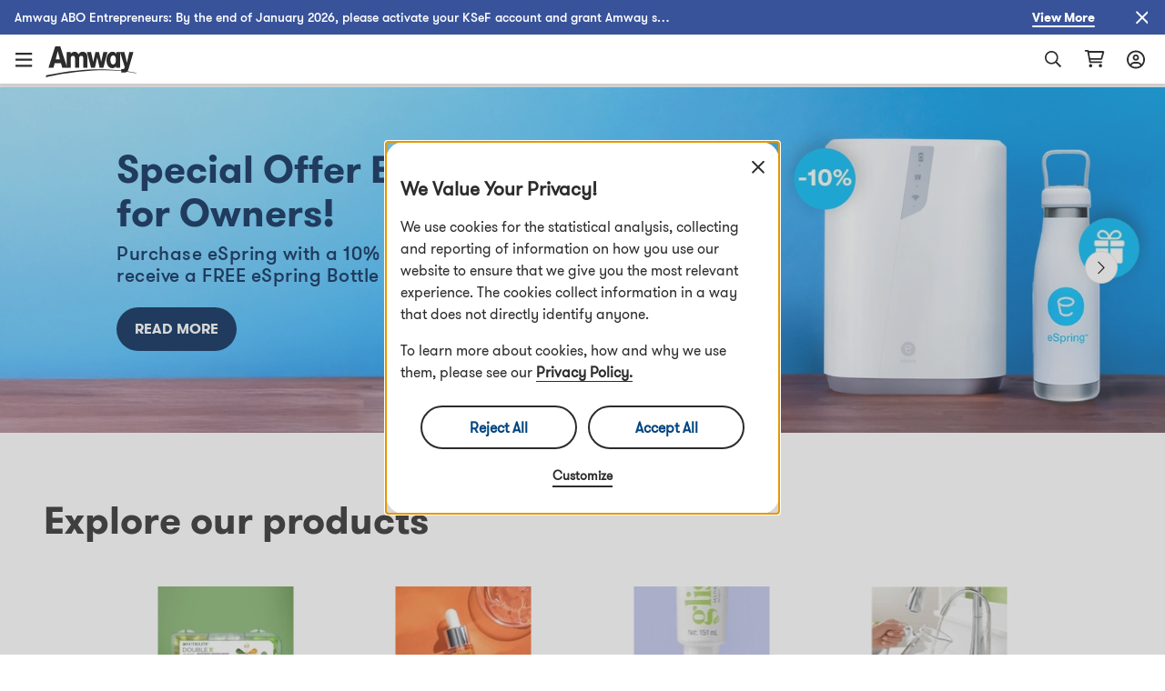

--- FILE ---
content_type: text/html; charset=utf-8
request_url: https://www.amway.pl/en
body_size: 63166
content:
<!DOCTYPE html><html lang="en-pl"><head><meta charSet="utf-8"/><meta name="viewport" content="width=device-width, initial-scale=1.0, minimum-scale=1.0"/><link rel="icon" type="image/png" href="/favicon.ico"/><title>Amway Poland | Start your Amway Experience</title><meta name="robots" content="index, follow"/><meta name="keywords" content="Start a Business, extra income, making money, money, getting started, registering, becoming a new IBO, becoming a new business owner"/><meta property="og:url" content="https://www.amway.it"/><meta property="og:type" content="website"/><meta property="og:description" content="Amway is a world-wide leader in health, beauty, and an outstanding business opportunity for Amway Business Owners. Learn more about Amway Poland today."/><meta property="og:title" content="Amway Poland | Start your Amway Experience"/><meta property="og:image" content="https://images.contentstack.io/v3/assets/blt70a7e9d08c98ce54/blt48d73d5ab4ab832d/6331ccda75d11942d5d5a05c/Amway_Logo.png"/><meta name="description" content="Amway is a world-wide leader in health, beauty, and an outstanding business opportunity for Amway Business Owners. Learn more about Amway Poland today."/><meta name="twitter:card" content="summary_large_image"/><meta name="twitter:site" content="@amwayitaly"/><meta name="twitter:creator" content="@amwayitaly"/><meta name="twitter:title" content="Amway Poland | Start your Amway Experience"/><meta name="twitter:description" content="Amway is a world-wide leader in health, beauty, and an outstanding business opportunity for Amway Business Owners. Learn more about Amway Poland today."/><meta name="twitter:image" content="https://images.contentstack.io/v3/assets/blt70a7e9d08c98ce54/blt48d73d5ab4ab832d/6331ccda75d11942d5d5a05c/Amway_Logo.png"/><meta name="google-site-verification" content="w75jU2zKdOG_vubZdlSEM3DsdsnuGyUsqO3MW4ub_-xGxw"/><link rel="canonical" href="https://www.amway.it"/><script type="application/ld+json">{&quot;@context&quot;:&quot;https://schema.org&quot;,&quot;@type&quot;:&quot;Organization&quot;,&quot;name&quot;:&quot;Amway Italy&quot;,&quot;description&quot;:&quot;Amway is a world-wide leader in health, beauty, and an outstanding business opportunity for Amway Business Owners. Learn more about Amway Poland today.&quot;,&quot;url&quot;:&quot;https://www.amway.it&quot;,&quot;logo&quot;:&quot;https://images.contentstack.io/v3/assets/blt70a7e9d08c98ce54/blt48d73d5ab4ab832d/6331ccda75d11942d5d5a05c/Amway_Logo.png&quot;,&quot;email&quot;:&quot;infocenter-it@amway.com&quot;,&quot;address&quot;:{&quot;@type&quot;:&quot;PostalAddress&quot;,&quot;addressCountry&quot;:&quot;Italy&quot;,&quot;postalCode&quot;:&quot;110001&quot;,&quot;streetAddress&quot;:&quot;&quot;},&quot;founder&quot;:{&quot;@type&quot;:&quot;Person&quot;,&quot;name&quot;:&quot;Anshu Budhraja&quot;,&quot;gender&quot;:&quot;Male&quot;,&quot;jobTitle&quot;:&quot;CEO&quot;},&quot;foundingDate&quot;:&quot;1959-11-09&quot;,&quot;sameAs&quot;:[&quot;https://www.facebook.com/AmwayItalia/&quot;,&quot;https://twitter.com/amway/&quot;,&quot;https://www.youtube.com/user/amwayeurope&quot;],&quot;contactPoint&quot;:[{&quot;@type&quot;:&quot;ContactPoint&quot;,&quot;contactType&quot;:&quot;customer service&quot;,&quot;email&quot;:&quot;infocenter-it@amway.com&quot;,&quot;url&quot;:&quot;https://amway.it/help-centre/contact-us&quot;}]}</script><meta name="next-head-count" content="21"/><title data-react-helmet="true"></title><script type="text/javascript" src="/ruxitagentjs_ICA7NQVfghjqtux_10215210506134511.js" data-dtconfig="rid=RID_1501609|rpid=88269536|domain=amway.pl|reportUrl=/rb_bf49927etb|app=e5801d5233cb3c24|owasp=1|featureHash=ICA7NQVfghjqtux|msl=153600|rdnt=1|uxrgce=1|bp=3|cuc=9rj8dgfh|srms=2,0,1,|mel=100000|dpvc=1|md=mdcc1=bamw.authConfig.aboNum|srad=0|ssv=4|lastModification=1768307194739|tal=3|srbbv=2|agentUri=/ruxitagentjs_ICA7NQVfghjqtux_10215210506134511.js"></script><link rel="dns-prefetch" href="https://images.contentstack.io/"/><link rel="dns-prefetch" href="https://tags.tiqcdn.com/"/><link rel="dns-prefetch" href="https://static.ada.support/"/><link rel="dns-prefetch" href="https://js.datadome.co/"/><script id="data-layer-initialization">window.utag_data = {
                site_country: 'pl',
                site_currencyCode: 'pln',
                site_language: 'en',
                site_region: 'eia',
                site_subRegion: 'europe',
                site_type: 'responsive',
                site_prefix: 'amway',
                site_type_short: 'web',
                site_webProperty: 'ecommerce',
                site_webProperty_mod: 'amway.pl | ecommerce'
              };</script><script id="utag_data">
              // local property to support utag_data updation in SPA
              window.analytics_prev_prop = [];

              // Tealium override to suppress initial page load
              window.utag_cfg_ovrd = window.utag_cfg_ovrd || {};
              window.utag_cfg_ovrd.gdprDLRef = "site_language";
              window.utag_cfg_ovrd.noview = true;

              // Tealium integration script
              (function(a,b,c,d) {
                a="https://tags.tiqcdn.com/utag/amway/eia-hybris/prod/utag.js";
                b=document;
                c="script";
                d=b.createElement(c);
                d.src=a;
                d.type="text/java"+c;
                d.async=true;
                a=b.getElementsByTagName(c)[0];
                a.parentNode.insertBefore(d,a);
              })();
              </script><script id="adaSettings">window.adaSettings = {
                lazy: true
              }</script><link data-next-font="" rel="preconnect" href="/" crossorigin="anonymous"/><link rel="preload" href="/_next/static/css/2888.1017a8e5e16a4138.css" as="style"/><link rel="stylesheet" href="/_next/static/css/2888.1017a8e5e16a4138.css" data-n-g=""/><link rel="preload" href="/_next/static/css/2274.57965dfb2d1414b0.css" as="style"/><link rel="stylesheet" href="/_next/static/css/2274.57965dfb2d1414b0.css" data-n-p=""/><link rel="preload" href="/_next/static/css/460.dd0f877dba6dfb30.css" as="style"/><link rel="stylesheet" href="/_next/static/css/460.dd0f877dba6dfb30.css"/><noscript data-n-css=""></noscript><script defer="" nomodule="" src="/_next/static/chunks/polyfills-42372ed130431b0a.js"></script><script defer="" src="/_next/static/chunks/4821-f15aa6af41ee1cc2.js"></script><script src="/_next/static/chunks/webpack-ae7a256ccd8878c7.js" defer=""></script><script src="/_next/static/chunks/framework-945b357d4a851f4b.js" defer=""></script><script src="/_next/static/chunks/main-af76986932b1dc54.js" defer=""></script><script src="/_next/static/chunks/pages/_app-bbb21cae62297500.js" defer=""></script><script src="/_next/static/chunks/1142-bde17d34a2684f0f.js" defer=""></script><script src="/_next/static/chunks/5725-3cbd5eb0a8a32cc1.js" defer=""></script><script src="/_next/static/chunks/pages/dnd-home-e9a63200d30f619d.js" defer=""></script><script src="/_next/static/-OC2DvnIrTFHGEoympboa/_buildManifest.js" defer=""></script><script src="/_next/static/-OC2DvnIrTFHGEoympboa/_ssgManifest.js" defer=""></script></head><body><div id="__next"><div class="market-pl" id="en-pl"><div class="layout__header_parent_nxt"><header class="header__header_container print_hidden"><div class="header__header_lg"><div class="header__top_bar_wrapper"><div class="header__top_bar_lg"><div class=" header__section, header__left_section "><button class="header__link ">Start a Business</button><button class="header__link ">About Amway</button></div><div class=" header__section, header__right_section "><div class="header__dropdown_area"><button class="header__title header__hide_btn_border" aria-haspopup="listbox" aria-expanded="false" aria-controls="language-dropdown"><span class="header__lang">English</span><span class="header__icon "><div class="icon__icon"><div style="height:24px;width:24px" class="styles__text_dark_gray icon__svg_wrapper"><svg width="18" height="10" viewBox="0 0 18 10" version="1.1" aria-hidden="true" fill="currentColor" focusable="false" xmlns="http://www.w3.org/2000/svg"><g stroke="none" stroke-width="1" fill-rule="evenodd"><path d="M9 9.8125C8.66602 9.8125 8.36914 9.70117 8.14648 9.47852L1.02148 2.35352C0.539062 1.9082 0.539062 1.12891 1.02148 0.683594C1.4668 0.201172 2.24609 0.201172 2.69141 0.683594L9 6.95508L15.2715 0.683594C15.7168 0.201172 16.4961 0.201172 16.9414 0.683594C17.4238 1.12891 17.4238 1.9082 16.9414 2.35352L9.81641 9.47852C9.59375 9.70117 9.29688 9.8125 9 9.8125Z" fill="#2C2C2C"></path></g></svg></div></div></span></button></div><div class="header__dropdown_area"><button aria-label="sign_in_button_label" id="sign-in-header-link" class=" header__btn_name header__title "><div class="header__icon_header"><div class="header__icon_white"><div class="icon__icon"><div style="height:20px;width:20px" class="styles__text_dark_gray icon__svg_wrapper"><svg width="20" height="21" viewBox="0 0 20 21" version="1.1" aria-hidden="true" fill="currentColor" focusable="false" xmlns="http://www.w3.org/2000/svg"><g stroke="none" stroke-width="1" fill-rule="evenodd"><path d="M10 4.875C8.08594 4.875 6.5625 6.4375 6.5625 8.3125C6.5625 10.2266 8.08594 11.75 10 11.75C11.875 11.75 13.4375 10.2266 13.4375 8.3125C13.4375 6.4375 11.875 4.875 10 4.875ZM10 9.875C9.10156 9.875 8.4375 9.21094 8.4375 8.3125C8.4375 7.45312 9.10156 6.75 10 6.75C10.8594 6.75 11.5625 7.45312 11.5625 8.3125C11.5625 9.21094 10.8594 9.875 10 9.875ZM10 0.5C4.45312 0.5 0 4.99219 0 10.5C0 16.0469 4.45312 20.5 10 20.5C15.5078 20.5 20 16.0469 20 10.5C20 4.99219 15.5078 0.5 10 0.5ZM10 18.625C8.16406 18.625 6.48438 18.0391 5.11719 17.0234C5.78125 15.6953 7.10938 14.875 8.59375 14.875H11.3672C12.8516 14.875 14.1797 15.7344 14.8438 17.0234C13.4766 18.0391 11.7969 18.625 10 18.625ZM16.25 15.6953C15.1953 14.0547 13.3984 13 11.3672 13H8.59375C6.5625 13 4.76562 14.0547 3.71094 15.6953C2.53906 14.2891 1.875 12.4922 1.875 10.5C1.875 6.04688 5.50781 2.375 10 2.375C14.4531 2.375 18.125 6.04688 18.125 10.5C18.125 12.4922 17.4219 14.2891 16.25 15.6953Z" fill="#2c2c2c"></path></g></svg></div></div></div></div><div class="header__lang">Sign in</div></button></div></div></div></div><div class="header__navigation_bar_wrapper"><div class="header__navigation_bar"><div class="header__left_section"><div class="header__logo_area"><a href="/"><img src="https://images.contentstack.io/v3/assets/blt70a7e9d08c98ce54/bltc9c12b3aad776123/636a050025f98d3896160f1b/Color_Amway_Black.svg" alt="Back to Homepage"/></a></div><nav class="header__nav_area"><ul><li><div class="header__dropdown_area"><button role="button" data-index="0" class="header__title header__hide_btn_border " aria-expanded="false" aria-haspopup="true" aria-controls="menu-0">Products<!-- --> <div class="header__icon"><div class="icon__icon"><div style="height:24px;width:24px" class="styles__text_dark_gray icon__svg_wrapper"><svg width="18" height="10" viewBox="0 0 18 10" version="1.1" aria-hidden="true" fill="currentColor" focusable="false" xmlns="http://www.w3.org/2000/svg"><g stroke="none" stroke-width="1" fill-rule="evenodd"><path d="M9 9.8125C8.66602 9.8125 8.36914 9.70117 8.14648 9.47852L1.02148 2.35352C0.539062 1.9082 0.539062 1.12891 1.02148 0.683594C1.4668 0.201172 2.24609 0.201172 2.69141 0.683594L9 6.95508L15.2715 0.683594C15.7168 0.201172 16.4961 0.201172 16.9414 0.683594C17.4238 1.12891 17.4238 1.9082 16.9414 2.35352L9.81641 9.47852C9.59375 9.70117 9.29688 9.8125 9 9.8125Z" fill="#2C2C2C"></path></g></svg></div></div></div></button><div class="header__megamenu" role="menu"><div class="header__megamenu_col"><div class="header__megamenu_title">Nutrition</div><ul><li role="none"><a class="" role="menuitem" target="_self" rel="" href="/en/Targeted%20Food%20Supplements/c/TargetedFoodSupplements">Targeted Food Supplements</a></li><li role="none"><a class="" role="menuitem" target="_self" rel="" href="/en/Foundational%20Food%20Supplements/c/FoundationalFoodSupplements">Foundational Food Supplements</a></li><li role="none"><a class="" role="menuitem" target="_self" rel="" href="/en/Weight%20Management/c/WeightManagement">Weight Management</a></li><li role="none"><a class="" role="menuitem" target="_self" rel="" href="/en/Personalised%20Solutions%20For%20You/c/PersonalisedSolutionsForYou">Personalised Solutions For You</a></li><li role="none"><a class="" role="menuitem" target="_self" rel="" href="/en/Food%20&amp;%20Beverages/c/FoodBeverages">Food &amp; Beverages</a></li><li role="none"><a class="" role="menuitem" target="_self" rel="" href="/en/Sport%20Nutrition/c/SportNutrition">Sports Nutrition</a></li><li role="none"><a class="" role="menuitem" target="_self" rel="" href="/en/Active%20Lifestyle/c/ActiveLifestyle">Active Lifestyle</a></li><li role="none"><a class="" role="menuitem" target="_self" rel="" href="/en/Accessories%20Nutrition/c/AccessoriesNutrition">Accessories Nutrition</a></li><li role="none"><a class="" role="menuitem" target="_self" rel="" href="/en/Nutrition/c/20000">No animal origin products</a></li><li role="none"><a class="" role="menuitem" target="_self" rel="" href="/en/Nutrition/c/20001">No pork ingredients</a></li><li role="none"><a class="" role="menuitem" target="_self" rel="" href="/en/Nutrition/c/Nutrilite_Nutricosmetics">Nutrilite Nutricosmetics</a></li><li role="none"><a class="header__link" role="menuitem" target="_self" rel="" href="/en/Nutrition/c/10216">Display All Products</a></li></ul></div><div class="header__megamenu_col"><div class="header__megamenu_title">Beauty</div><ul><li role="none"><a class="" role="menuitem" target="_self" rel="" href="/en/Make-up/c/Make-up">Make-up</a></li><li role="none"><a class="" role="menuitem" target="_self" rel="" href="/en/Skincare/c/Skincare">Skincare</a></li><li role="none"><a class="" role="menuitem" target="_self" rel="" href="/en/Accessories%20Beauty/c/AccessoriesBeauty">Accessories Beauty</a></li><li role="none"><a class="" role="menuitem" target="_self" rel="" href="/en/Body/c/Body">Body</a></li><li role="none"><a class="" role="menuitem" target="_self" rel="" href="/en/Personalised%20Beauty%20Solutions%20For%20You/c/PersonalisedBeautySolutionsForYou">Personalised Beauty Solutions For You</a></li><li role="none"><a class="header__link" role="menuitem" target="_self" rel="" href="/en/Beauty/c/10013">Display All Products</a></li></ul></div><div class="header__megamenu_col"><div class="header__megamenu_title">Home</div><ul><li role="none"><a class="" role="menuitem" target="_self" rel="" href="/en/Laundry%20Care/c/LaundryCare">Laundry Care</a></li><li role="none"><a class="" role="menuitem" target="_self" rel="" href="/en/Surface%20Care/c/SurfaceCare">Surface Care</a></li><li role="none"><a class="" role="menuitem" target="_self" rel="" href="/en/Dish%20Care/c/DishCare">Dish Care</a></li><li role="none"><a class="" role="menuitem" target="_self" rel="" href="/en/Speciality%20Cleaning/c/SpecialityCleaning">Speciality Cleaning</a></li><li role="none"><a class="" role="menuitem" target="_self" rel="" href="/en/Dispensers%20and%20Applicators/c/DispensersAndApplicators">Dispensers and Applicators</a></li><li role="none"><a class="" role="menuitem" target="_self" rel="" href="/en/Cookware%20and%20cutlery/c/CookwareAndCutlery">Cookware and Cutlery</a></li><li role="none"><a class="" role="menuitem" target="_self" rel="" href="/en/Water%20Treatment%20System/c/WaterTreatmentSystem">Water Treatment System</a></li><li role="none"><a class="" role="menuitem" target="_self" rel="" href="/en/Air%20Treatment%20System/c/AirTreatmentSystem">Air Treatment System</a></li><li role="none"><a class="header__link" role="menuitem" target="_self" rel="" href="/en/Home/c/10066">Display All Products</a></li></ul></div><div class="header__megamenu_col"><div class="header__megamenu_title">Personal Care</div><ul><li role="none"><a class="" role="menuitem" target="_self" rel="" href="/en/Hair%20Care/c/HairCare">Hair Care</a></li><li role="none"><a class="" role="menuitem" target="_self" rel="" href="/en/Body%20Care/c/BodyCare">Body Care</a></li><li role="none"><a class="" role="menuitem" target="_self" rel="" href="/en/Oral%20Care/c/OralCare">Oral Care</a></li><li role="none"><a class="header__link" role="menuitem" target="_self" rel="" href="/en/Personal%20Care/c/10247">Display All Products</a></li></ul></div></div></div></li><li><div class="header__dropdown_area"><button role="button" data-index="1" class="header__title header__hide_btn_border " aria-expanded="false" aria-haspopup="true" aria-controls="menu-1">Brands<!-- --> <div class="header__icon"><div class="icon__icon"><div style="height:24px;width:24px" class="styles__text_dark_gray icon__svg_wrapper"><svg width="18" height="10" viewBox="0 0 18 10" version="1.1" aria-hidden="true" fill="currentColor" focusable="false" xmlns="http://www.w3.org/2000/svg"><g stroke="none" stroke-width="1" fill-rule="evenodd"><path d="M9 9.8125C8.66602 9.8125 8.36914 9.70117 8.14648 9.47852L1.02148 2.35352C0.539062 1.9082 0.539062 1.12891 1.02148 0.683594C1.4668 0.201172 2.24609 0.201172 2.69141 0.683594L9 6.95508L15.2715 0.683594C15.7168 0.201172 16.4961 0.201172 16.9414 0.683594C17.4238 1.12891 17.4238 1.9082 16.9414 2.35352L9.81641 9.47852C9.59375 9.70117 9.29688 9.8125 9 9.8125Z" fill="#2C2C2C"></path></g></svg></div></div></div></button><div class="header__megamenu" role="menu"><div class="header__megamenu_col"><div class="header__megamenu_title">Nutrition</div><ul><li role="none"><a class="" role="menuitem" target="_self" rel="" href="/en/Nutrilite%E2%84%A2/c/brand_600">Nutrilite™</a></li><li role="none"><a class="" role="menuitem" target="_self" rel="" href="/en/XS%E2%84%A2/c/brand_10028">XS™</a></li><li role="none"><a class="" role="menuitem" target="_self" rel="" href="/en/Bodykey%20by%20Nutrilite%E2%84%A2/c/brand_10033">BodyKey by Nutrilite™</a></li></ul></div><div class="header__megamenu_col"><div class="header__megamenu_title">Beauty</div><ul><li role="none"><a class="" role="menuitem" target="_self" rel="" href="/en/Artistry/c/brand_10117">Artistry™</a></li><li role="none"><a class="" role="menuitem" target="_self" rel="" href="/en/Artistry%20Skin%20Nutrition%E2%84%A2/c/brand_ArtistrySkinNutrition">Artistry Skin Nutrition™</a></li><li role="none"><a class="" role="menuitem" target="_self" rel="" href="/en/Artistry%20Signature%20Select%E2%84%A2/c/brand_10120">Artistry Signature Select™</a></li><li role="none"><a class="" role="menuitem" target="_self" rel="" href="/en/Artistry%20Studio%E2%84%A2/c/brand_10119">Artistry Studio™</a></li><li role="none"><a class="" role="menuitem" target="_self" rel="" href="/en/Artistry%20Exact%20Fit%E2%84%A2/c/brand_100901">Artistry Exact Fit™</a></li><li role="none"><a class="" role="menuitem" target="_self" rel="" href="/en/Artistry%20Labs%E2%84%A2/c/brand_Artistry_Labs">Artistry Labs™</a></li><li role="none"><a class="" role="menuitem" target="_self" rel="" href="/en/Artistry%20Ever%20Perfect%E2%84%A2/c/brand_Artistry_Ever_Perfect">Artistry Ever Perfect™</a></li><li role="none"><a class="" role="menuitem" target="_self" rel="" href="/en/Artistry%20Go%20Vibrant%E2%84%A2/c/brand_Artistry_Go_Vibrant">Artistry Go Vibrant™ </a></li><li role="none"><a class="" role="menuitem" target="_self" rel="" href="/Beauty/c/brand_Artistry_Future_Glow">Artistry Future Glow™</a></li><li role="none"><a class="" role="menuitem" target="_self" rel="" href="/Artistry%20LongXevity%E2%84%A2/c/brand_Artistry_LongXevity">Artistry LongXevity™</a></li></ul></div><div class="header__megamenu_col"><div class="header__megamenu_title">Home</div><ul><li role="none"><a class="" role="menuitem" target="_self" rel="" href="/en/Amway%20Home%E2%84%A2/c/brand_10005">Amway Home™</a></li><li role="none"><a class="" role="menuitem" target="_self" rel="" href="/en/iCook%E2%84%A2/c/brand_300">iCook™</a></li><li role="none"><a class="" role="menuitem" target="_self" rel="" href="/en/Atmosphere%20Sky%E2%84%A2/c/brand_10118">Atmosphere Sky™ </a></li><li role="none"><a class="" role="menuitem" target="_self" rel="" href="/en/eSpring%E2%84%A2/c/brand_400">eSpring™</a></li></ul></div><div class="header__megamenu_col"><div class="header__megamenu_title">Personal Care</div><ul><li role="none"><a class="" role="menuitem" target="_self" rel="" href="/en/Glister%E2%84%A2/c/brand_1100">Glister™</a></li><li role="none"><a class="" role="menuitem" target="_self" rel="" href="/en/G&amp;H/c/brand_10111">g&amp;h™</a></li><li role="none"><a class="" role="menuitem" target="_self" rel="" href="/en/Satinique%E2%84%A2/c/brand_10032">Satinique™</a></li></ul></div></div></div></li><li><a target="" rel="" href="/promotions"><div class="header__dropdown_area"><div class="header__title">Promotions</div></div></a></li></ul></nav></div><div class="header__right_section"><div class="header__search_area_lg"><div class="searchBox__search_box_view"><div class="form_styles__form_control"><div class=" form_styles__text_wrap searchBox__search_bar_lg "><input type="text" autoComplete="off" id="search_input" aria-label="header_search_box" class="form_styles__form_input searchBox__search_txt_lg " placeholder="Vyhledávání"/><div class="searchBox__search_icon_lg" tabindex="0" role="button" aria-label="open_search"><div class="icon__icon"><div style="height:20px;width:20px" class="styles__text_dark_gray icon__svg_wrapper"><svg width="16" height="16" viewBox="0 0 16 16" version="1.1" aria-hidden="true" fill="currentColor" focusable="false" xmlns="http://www.w3.org/2000/svg"><g stroke="none" stroke-width="1" fill-rule="evenodd"><path d="M12.0965 10.8585L15.8865 14.6515C15.9581 14.7215 15.9986 14.8173 15.9992 14.9174C15.9998 15.0175 15.9603 15.1137 15.8895 15.1845L15.1835 15.8905C15.1132 15.961 15.0176 16.0007 14.918 16.0007C14.8184 16.0007 14.7229 15.961 14.6525 15.8905L10.8585 12.0965C10.7891 12.0253 10.75 11.9299 10.7495 11.8305V11.4185C8.10279 13.7052 4.12108 13.4875 1.7395 10.9258C-0.64208 8.36409 -0.569467 4.37709 1.90381 1.90381C4.37709 -0.569467 8.36409 -0.64208 10.9258 1.7395C13.4875 4.12108 13.7052 8.10279 11.4185 10.7495H11.8305C11.9302 10.7486 12.0261 10.7879 12.0965 10.8585ZM1.49652 6.49951C1.49652 9.26094 3.7351 11.4995 6.49652 11.4995C7.8226 11.4995 9.09437 10.9727 10.0321 10.035C10.9697 9.09736 11.4965 7.82559 11.4965 6.49951C11.4965 3.73809 9.25795 1.49951 6.49652 1.49951C3.7351 1.49951 1.49652 3.73809 1.49652 6.49951Z" fill="#2c2c2c"></path></g></svg></div></div></div></div></div></div><div class="header__backdrop    "></div></div><div class="header__shopping_cart"><a href="/cart" aria-label="shopping_cart_icon"><div class="icon__icon"><div style="height:23px;width:23px" class="styles__text_dark_gray icon__svg_wrapper"><svg width="24" height="21" viewBox="0 0 24 21" version="1.1" aria-hidden="true" fill="currentColor" focusable="false" xmlns="http://www.w3.org/2000/svg"><g stroke="none" stroke-width="1" fill-rule="evenodd"><path d="M4.5 0.5C4.92969 0.5 5.32031 0.851562 5.39844 1.28125L5.47656 1.75H21.8828C22.7031 1.75 23.3281 2.57031 23.0938 3.35156L20.9844 10.8516C20.8281 11.3984 20.3594 11.75 19.7734 11.75H7.39062L7.74219 13.625H19.8125C20.3203 13.625 20.75 14.0547 20.75 14.5625C20.75 15.1094 20.3203 15.5 19.8125 15.5H6.96094C6.53125 15.5 6.14062 15.1875 6.0625 14.7578L3.71875 2.375H1.6875C1.14062 2.375 0.75 1.98438 0.75 1.4375C0.75 0.929688 1.14062 0.5 1.6875 0.5H4.5ZM19.3047 9.875L21.0625 3.625H5.86719L7.03906 9.875H19.3047ZM5.75 18.625C5.75 17.6094 6.57031 16.75 7.625 16.75C8.64062 16.75 9.5 17.6094 9.5 18.625C9.5 19.6797 8.64062 20.5 7.625 20.5C6.57031 20.5 5.75 19.6797 5.75 18.625ZM20.75 18.625C20.75 19.6797 19.8906 20.5 18.875 20.5C17.8203 20.5 17 19.6797 17 18.625C17 17.6094 17.8203 16.75 18.875 16.75C19.8906 16.75 20.75 17.6094 20.75 18.625Z" fill="#2c2c2c"></path></g></svg></div></div></a></div></div></div></div></div><div class="overlay__overlay_container  "><div tabindex="0" class="overlay__overlay_backdrop overlay__action_overlay_backdrop "></div><div tabindex="0" class="overlay__body_container overlay__hide_background overlay__action_container "><div class="overlay__child_wrapper"><div class="spinner__spinner_container spinner__action_spinner" style="height:38px;width:38px"><img src="/_next/static/media/spinner.e015e5152ff1f0ec.svg" alt="loading_in_progress" style="height:38px;width:38px"/></div></div></div></div></header></div><div class="grid__page_container en-pl"><div class="layout__inner_wrapper  null"><div class="layout__page_size "><div class="home__home_container "><div class="heroBanner__container"><div class="heroBanner__hero_banner_main_container"><div class="carousel__carousel_container"><div class="react-multi-carousel-list  "><ul class="react-multi-carousel-track " style="transition:none;overflow:hidden;transform:translate3d(0px,0,0)"><li data-index="0" aria-hidden="true" style="flex:1 0 100.0%;position:relative;width:auto" class="react-multi-carousel-item  "><div tabindex="-1" role="group" aria-roledescription="slide" aria-label="Slide 1 of 5"><div><div class="heroBanner__main_banner_container"><div class="heroBanner__home_banner_bg"><picture><source media="(max-width: 767px)" srcSet="https://images.contentstack.io/v3/assets/blt70a7e9d08c98ce54/bltd2216253d9faefd6/6968b7813e5ede0008fc8547/espring-promo-wave2_01-26_hero-banner_1372x1120.webp?width=320&amp;auto=webp 320w,
              https://images.contentstack.io/v3/assets/blt70a7e9d08c98ce54/bltd2216253d9faefd6/6968b7813e5ede0008fc8547/espring-promo-wave2_01-26_hero-banner_1372x1120.webp?width=600&amp;auto=webp 600w"/><source media="(max-width: 991px)" srcSet="https://images.contentstack.io/v3/assets/blt70a7e9d08c98ce54/bltd2216253d9faefd6/6968b7813e5ede0008fc8547/espring-promo-wave2_01-26_hero-banner_1372x1120.webp?width=768&amp;auto=webp 768w"/><source srcSet="https://images.contentstack.io/v3/assets/blt70a7e9d08c98ce54/blt96a3c108d3345baa/6968b76a5ae269000867ed2b/espring-promo-wave2_01-26_hero-banner_2880x760.webp?width=992&amp;auto=webp 9920w,
              https://images.contentstack.io/v3/assets/blt70a7e9d08c98ce54/blt96a3c108d3345baa/6968b76a5ae269000867ed2b/espring-promo-wave2_01-26_hero-banner_2880x760.webp?width=1200&amp;auto=webp 1200w,
              https://images.contentstack.io/v3/assets/blt70a7e9d08c98ce54/blt96a3c108d3345baa/6968b76a5ae269000867ed2b/espring-promo-wave2_01-26_hero-banner_2880x760.webp?width=1920&amp;auto=webp 1920w"/><img loading="lazy" src="https://images.contentstack.io/v3/assets/blt70a7e9d08c98ce54/bltd2216253d9faefd6/6968b7813e5ede0008fc8547/espring-promo-wave2_01-26_hero-banner_1372x1120.webp" alt=" "/></picture></div><div class="heroBanner__home_banner_fg"><picture><source media="(max-width: 767px)" srcSet="https://images.contentstack.io/v3/assets/blt70a7e9d08c98ce54/bltb799d33d7ac6a297/64bfb3290760063ab0441e14/transparent_square.png?width=320&amp;auto=webp 320w,
              https://images.contentstack.io/v3/assets/blt70a7e9d08c98ce54/bltb799d33d7ac6a297/64bfb3290760063ab0441e14/transparent_square.png?width=400&amp;auto=webp 600w"/><source media="(max-width: 991px)" srcSet="https://images.contentstack.io/v3/assets/blt70a7e9d08c98ce54/bltb799d33d7ac6a297/64bfb3290760063ab0441e14/transparent_square.png?width=400&amp;auto=webp 768w"/><source srcSet="https://images.contentstack.io/v3/assets/blt70a7e9d08c98ce54/bltb799d33d7ac6a297/64bfb3290760063ab0441e14/transparent_square.png?width=400&amp;auto=webp 9920w,
              https://images.contentstack.io/v3/assets/blt70a7e9d08c98ce54/bltb799d33d7ac6a297/64bfb3290760063ab0441e14/transparent_square.png?width=400&amp;auto=webp 1200w,
              https://images.contentstack.io/v3/assets/blt70a7e9d08c98ce54/bltb799d33d7ac6a297/64bfb3290760063ab0441e14/transparent_square.png?width=400&amp;auto=webp 1920w"/><img src="https://images.contentstack.io/v3/assets/blt70a7e9d08c98ce54/bltb799d33d7ac6a297/64bfb3290760063ab0441e14/transparent_square.png" alt=" " loading="lazy"/></picture></div></div><div class="heroBanner__banner_content"><h1 class="heroBanner__main_title" style="color:#012756">Special Offer Exclusively for Owners<!-- -->!</h1><div class="heroBanner__sub_title" style="color:#012756">Purchase eSpring with a 10% discount and receive a FREE eSpring Bottle</div><div class="heroBanner__btn_area"><a style="color:#fff;background:#012756" id=" " tabindex="0" aria-label="" class="button__button    button__full_width " target="" rel="noopener noreferrer" title="" href="/about-amway/news-article/eSpring-Bottle-Promotion-2026">READ MORE</a></div></div></div></div></li><li data-index="1" aria-hidden="true" style="flex:1 0 100.0%;position:relative;width:auto" class="react-multi-carousel-item  "><div tabindex="-1" role="group" aria-roledescription="slide" aria-label="Slide 2 of 5"><div></div></div></li><li data-index="2" aria-hidden="true" style="flex:1 0 100.0%;position:relative;width:auto" class="react-multi-carousel-item  "><div tabindex="-1" role="group" aria-roledescription="slide" aria-label="Slide 3 of 5"><div></div></div></li><li data-index="3" aria-hidden="true" style="flex:1 0 100.0%;position:relative;width:auto" class="react-multi-carousel-item  "><div tabindex="-1" role="group" aria-roledescription="slide" aria-label="Slide 4 of 5"><div></div></div></li><li data-index="4" aria-hidden="true" style="flex:1 0 100.0%;position:relative;width:auto" class="react-multi-carousel-item  "><div tabindex="-1" role="group" aria-roledescription="slide" aria-label="Slide 5 of 5"><div></div></div></li></ul><button aria-label="Go to previous slide" class="carousel__arrow carousel__arrow_right  carousel__circle_right_arrow carousel__z_in_2" type="button"></button></div><ul class="react-multi-carousel-dot-list "><li><div role="button" tabindex="0" aria-label="carosal_custom_dot" class="carousel__dotsCustomCircle carousel__dotsCustomActive"></div></li><li><div role="button" tabindex="0" aria-label="carosal_custom_dot" class="carousel__dotsCustomCircle "></div></li><li><div role="button" tabindex="0" aria-label="carosal_custom_dot" class="carousel__dotsCustomCircle "></div></li><li><div role="button" tabindex="0" aria-label="carosal_custom_dot" class="carousel__dotsCustomCircle "></div></li><li><div role="button" tabindex="0" aria-label="carosal_custom_dot" class="carousel__dotsCustomCircle "></div></li><li><div role="button" tabindex="0" aria-label="carosal_custom_dot" class="carousel__dotsCustomCircle "></div></li></ul></div></div></div><div class="discoverProducts__discover_products_container "><div class="discoverProducts__section_title"><h2> <!-- -->Explore our products<!-- --> </h2></div><div class="discoverProducts__discover_products_wrapper"><div class="discoverProducts__product_details"><div class="discoverProducts__product_img"><div class="discoverProducts__img_area" style="background-color:#FFFFFF"><a href="/Nutrition/c/10216"><img src="https://images.contentstack.io/v3/assets/blt70a7e9d08c98ce54/bltf41f8a608144cf34/68ee413733892a822aa761e5/homepage_nutrizione_1.webp?width=150&amp;auto=webp" alt="Display all nutrition products"/></a></div></div><a class="discoverProducts__category_name all__text_itl_cat_nutrition" target="" rel="noopener noreferrer" title="Nutrition link" href="/Nutrition/c/10216"><span class="discoverProducts__name"> <!-- -->Nutrition<!-- --> </span></a></div><div class="discoverProducts__product_details"><div class="discoverProducts__product_img"><div class="discoverProducts__img_area" style="background-color:#ffffff"><a href="/Beauty/c/10013"><img src="https://images.contentstack.io/v3/assets/blt70a7e9d08c98ce54/blt48b224cf1dd2e97f/68ee4331e5bae4efd1a28ecf/homepage_beauty_1.webp?width=150&amp;auto=webp" alt="Display all beauty products"/></a></div></div><a class="discoverProducts__category_name all__text_itl_cat_beauty" target="" rel="noopener noreferrer" title="Beauty link" href="/Beauty/c/10013"><span class="discoverProducts__name"> <!-- -->Beauty<!-- --> </span></a></div><div class="discoverProducts__product_details"><div class="discoverProducts__product_img"><div class="discoverProducts__img_area" style="background-color:#ffffff"><a href="/Personal%20Care/c/10247"><img src="https://images.contentstack.io/v3/assets/blt70a7e9d08c98ce54/blt4d248f67b177259c/68ee42ede4391f1fd19642f8/homepage_persona_1.webp?width=150&amp;auto=webp" alt="Display all personal care products"/></a></div></div><a class="discoverProducts__category_name all__text_itl_cat_personal_care" target="" rel="noopener noreferrer" title="Personal link" href="/Personal%20Care/c/10247"><span class="discoverProducts__name"> <!-- -->Personal Care<!-- --> </span></a></div><div class="discoverProducts__product_details"><div class="discoverProducts__product_img"><div class="discoverProducts__img_area" style="background-color:#ffffff"><a href="/Home/c/10066"><img src="https://images.contentstack.io/v3/assets/blt70a7e9d08c98ce54/blt7cd6311565a430e3/68ee43638c9abb1ab5faa5cc/homepage_casa_1.webp?width=150&amp;auto=webp" alt="Display all home products"/></a></div></div><a class="discoverProducts__category_name all__text_itl_cat_home_living" target="" rel="noopener noreferrer" title="Home link" href="/Home/c/10066"><span class="discoverProducts__name"> <!-- -->Home<!-- --> </span></a></div></div></div><div></div><div></div><div></div></div></div></div></div><div class=""><footer class="footer__footer_container print_hidden"><div class="footer__top_footer"><div class="footer__left_area"><div class="footer__footer_lg"><div class="footer__links_container"><h2 class="footer__title">About Amway</h2><div class="footer__links"><ul><li><a class="footer__link" aria-label="About Amway" href="/about-amway/about-amway">About Amway</a></li><li><a class="footer__link" aria-label="Portfolio" href="/about-amway/portfolio">Portfolio</a></li><li><a class="footer__link" aria-label="Product Catalogue" href="/about-amway/digital-catalogs">Product Catalogue</a></li><li><a class="footer__link" aria-label="Resources" href="/amway-resources">Resources</a></li><li><a aria-label="Consent preferences" href="javascript:void(0)" class="footer__link footer__adr_cursor">Consent preferences</a></li><li><a class="footer__link" aria-label="Amway Newsroom" href="https://news.amway.eu/">Amway Newsroom</a></li></ul></div></div><div class="footer__links_container"><h2 class="footer__title">Business Opportunity</h2><div class="footer__links"><ul><li><a class="footer__link" aria-label="Business Opportunity" href="/about-amway/business-opportunity">Business Opportunity</a></li><li><a class="footer__link" aria-label="Contractual Documents" href="/about-amway/contractual-documents">Contractual Documents</a></li><li><a class="footer__link" aria-label="Earn with Amway" href="/about-amway/earn-with-amway">Earn with Amway</a></li><li><a class="footer__link" aria-label="Amway Promise" href="/about-amway/amway-promise">Amway Promise</a></li></ul></div></div><div class="footer__links_container"><h2 class="footer__title">Secure Shopping</h2><div class="footer__links"><ul><li><a class="footer__link" aria-label="Terms of Use" href="/secure-shopping/terms-of-use">Terms of Use</a></li><li><a class="footer__link" aria-label="Privacy Policy" href="/secure-shopping/privacy-policy">Privacy Policy</a></li><li><a class="footer__link" aria-label="Return Policy" href="/secure-shopping/return-policy">Return Policy</a></li><li><a class="footer__link" aria-label="Delivery and Payment Options " href="/secure-shopping/payment-delivery-options">Delivery and Payment Options </a></li></ul></div></div></div></div><div class="footer__right_area"><div class="footer__contact_container"><div class="footer__common_details footer__help_section"><div class="footer__help_title">Need Help?</div><a class="footer__uses_info" title="Explore Amway website" target="_blank" href="https://support.esan.amway.com/hc/en-us"><span class="footer__icon_area"><div class="icon__icon"><div style="height:16px;width:16px" class="styles__text_dark_gray icon__svg_wrapper"><svg width="16" height="16" viewBox="0 0 16 16" version="1.1" aria-hidden="true" fill="currentColor" focusable="false" xmlns="http://www.w3.org/2000/svg"><g stroke="none" stroke-width="1" fill-rule="evenodd"><path d="M8 0C3.5625 0 0 3.59375 0 8C0 12.4375 3.5625 16 8 16C12.4062 16 16 12.4375 16 8C16 3.59375 12.4062 0 8 0ZM8 14.5C4.40625 14.5 1.5 11.5938 1.5 8C1.5 4.4375 4.40625 1.5 8 1.5C11.5625 1.5 14.5 4.4375 14.5 8C14.5 11.5938 11.5625 14.5 8 14.5ZM9.25 10.5H8.75V7.75C8.75 7.34375 8.40625 7 8 7H7C6.5625 7 6.25 7.34375 6.25 7.75C6.25 8.1875 6.5625 8.5 7 8.5H7.25V10.5H6.75C6.3125 10.5 6 10.8438 6 11.25C6 11.6875 6.3125 12 6.75 12H9.25C9.65625 12 10 11.6875 10 11.25C10 10.8438 9.65625 10.5 9.25 10.5ZM8 6C8.53125 6 9 5.5625 9 5C9 4.46875 8.53125 4 8 4C7.4375 4 7 4.46875 7 5C7 5.5625 7.4375 6 8 6Z" fill="#2C2C2C"></path></g></svg></div></div></span>Explore Help Center</a></div><div class="footer__common_details footer__contact_section"><div class="footer__contact_title">Amway Contact Center</div><div class="footer__uses_info"><span class="footer__icon_area"><div class="icon__icon"><div style="height:16px;width:16px" class="styles__text_dark_gray icon__svg_wrapper"><svg width="15" height="15" viewBox="0 0 15 15" version="1.1" aria-hidden="true" fill="currentColor" focusable="false" xmlns="http://www.w3.org/2000/svg"><g stroke="none" stroke-width="1" fill-rule="evenodd"><path d="M13.2227 0.25H2.72266C1.73828 0.25 0.972656 1.04297 0.972656 2V9.84766C0.972656 10.8047 1.73828 11.5703 2.72266 11.5703H5.34766V13.8672C5.34766 14.1406 5.64844 14.2773 5.86719 14.1133L9.28516 11.5703H13.2227C14.1797 11.5703 14.9727 10.7773 14.9727 9.84766V2C14.9727 1.04297 14.207 0.25 13.2227 0.25ZM13.6875 9.875C13.6875 10.1211 13.4688 10.3125 13.25 10.3125H8.875L6.6875 11.9531V10.3125H2.75C2.50391 10.3125 2.3125 10.1211 2.3125 9.875V2C2.3125 1.78125 2.50391 1.5625 2.75 1.5625H13.25C13.4688 1.5625 13.6875 1.78125 13.6875 2V9.875Z" fill="#2C2C2C"></path></g></svg></div></div></span>amway_pl@amway.com</div><div class="footer__uses_info"><span class="footer__icon_area"><div class="icon__icon"><div style="height:16px;width:16px" class="styles__text_dark_gray icon__svg_wrapper"><svg width="15" height="15" viewBox="0 0 15 15" version="1.1" aria-hidden="true" fill="currentColor" focusable="false" xmlns="http://www.w3.org/2000/svg"><g stroke="none" stroke-width="1" fill-rule="evenodd"><path d="M13.9727 10.668L13.3984 13.1562C13.2617 13.8125 12.6875 14.25 12.0312 14.25C5.38672 14.25 0 8.89062 0 2.27344C0 1.58984 0.464844 1.01562 1.12109 0.878906L3.60938 0.304688C4.29297 0.140625 4.97656 0.496094 5.25 1.125L6.39844 3.83203C6.67188 4.40625 6.48047 5.08984 5.98828 5.5L5.08594 6.23828C5.79688 7.46875 6.80859 8.48047 8.03906 9.16406L8.77734 8.28906C9.1875 7.79688 9.87109 7.60547 10.4727 7.87891L13.1523 9.02734C13.7812 9.30078 14.1367 9.98438 13.9727 10.668ZM12.6875 10.3672C12.7148 10.3125 12.6875 10.2578 12.6328 10.2305L9.95312 9.08203C9.89844 9.05469 9.84375 9.05469 9.81641 9.10938L8.72266 10.4492C8.53125 10.668 8.17578 10.75 7.90234 10.6133C6.07031 9.71094 4.56641 8.20703 3.66406 6.375C3.52734 6.10156 3.60938 5.74609 3.82812 5.55469L5.16797 4.46094C5.22266 4.43359 5.19531 4.37891 5.19531 4.32422L4.04688 1.64453C4.04688 1.61719 3.99219 1.5625 3.9375 1.5625C3.9375 1.5625 3.9375 1.5625 3.91016 1.58984L1.42188 2.16406C1.36719 2.16406 1.33984 2.21875 1.33984 2.27344C1.33984 8.15234 6.125 12.9375 12.0039 12.9375C12.0586 12.9375 12.1133 12.9102 12.1133 12.8555L12.6875 10.3672Z" fill="#2C2C2C"></path></g></svg></div></div></span>+48 22 30 62 253</div><div class="footer__btn_area"><a class="footer__mail_link" title="Write to Us" target="_self" href="/help-centre/contact-us">Contact Us</a></div></div></div></div></div></footer></div></div></div><script id="__NEXT_DATA__" type="application/json">{"props":{"pageProps":{"labelData":[{"repo_key":"purchase-CRA","key_value_group":{"checkout":"Checkout","your_are_almost_there":"Your are almost there!","out_of_stock":"Temporarily Out-of-Stock","sign_in":"Sign In","view_order_details":"View Order Details","item":"item","copy":"Copy","no_results_available":"No result available","proceed":"PROCEED","view_details":"View Details","verify":"Verify","mobileNumber_error_required":"Please enter mobile number","address_allowed":"Please enter address in the correct format.","city_allowed":"Please enter city in a correct format.","resend_code":"Resend Code","postal_code":"Postal Code","pincode":"Pincode","change":"Change","save":"Save","coupons":"Coupons Available","shipping_address":"Shipping Address","address_line_1":"Address Line 1","address_line_2":"Address Line 2 (optional)","pincode_error_required":"Please enter postal code","address_1_error_required":"Please enter address line 1","save_as_default_address":"Set as Default Delivery Address","billing_address":"Billing Address","default":"Default","remove":"Remove","edit_contact_information":"Edit Contact Information","verified":"verified","contract":"Please complete your profile before making purchase.","add_new_address":"Add New Address","created":"Created","continue_as_guest":"Continue as Guest","optional":"(Optional)","shop_now":"SHOP NOW","email_in_use":"This email is already associated with an account. Please try a different email address.","moved_to_cart":"Product moved to cart","privacy_policy":"Privacy Policy","t_c":"Terms and Conditions","Home":"Home","Work":"Work","Others":"Others","select":"Select","character_limit_reached":"Character limit reached!","delete_address":"Delete Address","other_addresses":"Other Addresses","contact_information":"Contact Information","try_again":"Please try again.","billing_address_error":"Please add the billing address first and try again.","add_card_error":"Unable to add card","yes_delete":"Yes, Delete","Feb":"February","Mar":"March","Apr":"April","Jan":"January","Jun":"June","Jul":"July","Aug":"August","Sep":"September","Oct":"October","Nov":"November","Dec":"December","your_cart":"Your Cart","clear_cart":"Clear Cart","my_cart_total":"My Cart Total","extra_cart_total":"Extra Cart Total","total_items":"Total Items","available_coupons":"Available Coupons","you_pay":"You Pay","add_from_wishlist":"Add Products From Favorites","view_our_order_policy":"View Our Order Policy","empty_cart_content":"There are no items in your cart. Would you like to explore some products?","taxes":"(incl. of all taxes)","total_price":"Total price","distributor_price_discount":"Distributor price discount","coupon_applied":"Coupon applied","promotion_\u0026_coupons":"Promotions \u0026 Coupons","free_delivery":"FREE Delivery","potential_delivery":"Add products worth {{potentialFreeDelivery}} to avail free delivery","reason_for_cancellation":"Reason for cancellation","cancel_group_order":"Cancel Group Order","total_carts":"Total carts","name_required_error_message":"Please enter name","email_required_error_message":"Please enter email","mobileNumber_error_length_message":"Mobile number must be 10 digits","mobileNumber_error_format_message":"Please enter mobile number in correct format","pincode_error_length":"Pin-code should be 6 digit","email_format_error":"Email should be of correct format","Items":"Items","order_confirmed":"Order Confirmed","post_purchase_greet":"Thank you for your purchase!","estimated_delivery_by":"Estimated Delivery","cancel_order":"Cancel Order","continue_shopping":"Continue Shopping","payment_processing":"Payment processing!","order_history":"ORDER HISTORY","processing_pay_msg":"Please wait while we process your payment. You can also check the status of your payment by clicking on the button below.","payment_fail":"Payment Failed!","payment_fail_retry_msg":"Your payment for this order could not be completed. Please retry the payment. If money has been deducted from your bank account, it will be refunded in 5-7 business days.","retry_payment":"RETRY PAYMENT","your_balance":"Your balance:","pickup_available_from":"Pickup available from","view_cart":"View Cart ({{totalItems}})","just_added_to_your_cart":"Added to Cart","coupons_text":"Coupons","keep_same":"Keep Same","maximum_subcart_limit":"Total carts (maximum {{maxCartLimit}}):","cart_count":"{{cartsPresent}}/{{maxCartLimit}}","no_user_found_error":"No ABO Partner/Customer Number found on this number","edit_child_cart":"Edit child cart","Enter":"Enter","Continue":"Continue","promotion_code":"Promotion Code","order_policy":"Order Policy","promotion_code_msg":"Have A Promotion Code?","promotion_code_error":"Promotion code is invalid.","promotions_applied":"Promotions applied","promotion_code_expired":"Promotion code is expired.","remove_product_msg":"Are you sure you want to remove this product from your cart?","Wishlist":"Wishlist","product_not_available_for_pincode":"Not available for the selected pincode","Points":"PV","Products":"Products","EDIT":"EDIT","current_cart_total":"Current cart total","free_products_OOS":"Few Promotional offer(s) not applicable due to unavailability of product(s).","Delivery":"Delivery","pick_up":"Pick-up","select_add_address_on_pincode":"Select or Add an address based on the pincode entered","select_pickup":"Search for a pick-up location near you","Back":"Back","use_this_address":"Use This Address","use_this_location":"USE THIS LOCATION","change_location":"CHANGE LOCATION","skip_to_continue_as_guest":"If you are new, you could register for easier future purchases.","if_you_are_an_existing_member":"If you are an existing member,","please_signin_to_your_account":"please sign in to your account.","estimated_delivery_date":"Estimated Delivery Date:","standard_delivery":"Standard Shipping","change_of_address_may_affect_availability":"Changing the delivery method or address may affect the availability of products in your cart.","select_delivery_speed":"Select delivery speed","manage_cart":"MANAGE CART","change_address":"Change Address","chosen_address_OOS_msg":"Products in your cart are not available on the chosen address.","keep_the_same":"Keep The Same","additional_charges":"Additional Charges:","mobile_number_already_associated":"The mobile number {{mobile}} is already associated with an account","please_sign_in":"Clicking on proceed will take you back to the cart, please sign in to checkout and place your order.","blocked_status_modal":"You can not place an order. Please connect with customer care to remove your blocked status.","nearby_pickup_points":"Nearby Pick up points","search_by_city":"Search by City","total_points":"Total Points","select_pickup_address":"Select pick up points based on your pincode","search_by_state":"Search by State","view_order_summary":"View Order Summary","balance_amount":"Balance amount to be paid","coupons_applied":"Coupons applied","rounding_amount":"Rounding Item amount","price_before_taxes":"Price before taxes","upi_id":"UPI ID","verification_code_sent":"Verification Code sent to {{mobileNumber}}","qr_code":"QR Code","taxes_label":"Taxes","terms_and_conditions":"I accept Amway’s terms \u0026 conditions.","pickup_location":"Pick up location","are_order_incapable":"are order incapable. Please edit or remove cart.","field_required":"Field Required","name_field_required":"Name Field Required","enter_valid_mobile_number":"Please Enter Valid Mobile Number","enter_valid_pincode":"Please Enter Valid Pincode","search_pickup_points":"Search By State \u0026 City","select_payment_mode":"Select a preferred mode of payment","share_link_via":"Share link via","Share":"Share","Whatsapp":"Whatsapp","Copy_link":"Copy link","Facebook":"Facebook","select_all":"Select all","tax_label_sop":"Tax","Unavailable":"Unavailable","skip_next":"Skip next Order","skip_next_order_msg":"Have too much of these items? You can choose to skip your next delivery","on_hold_msg":"Going on break? You can hold this ditto order until you are back.","resume_order_msg":"Your standing order has been put on hold. Do you wish restart?","delivery_options":"Delivery Options","Details":"Details","put_on_hold":"Put On Hold","date_label":"Date \u0026 Frequency","Date":"Date","standing_order_failed":"Standing Order Failed","modify_standing_order":"MODIFY STANDING ORDER","Quaterly":"Quaterly","Monthly":"Monthly","Bi-yearly":"Bi-yearly","Yearly":"Yearly","3_months":"3 months","Frequency":"Frequency","6_months":"6 months","1_year":"1 year","new_subcription":"New Subscription","2_year":"2 year","commonly_subscribed":"Commonly Subscribed","request_in_proceess":"Your request is in process","error_msg_sop":"Seems like the payment mandate is taking a little longer. Click on the button below and check the progress of your order.","unavailable_for_sop":"Unavailable for standing order","delivery_speed":"Delivery Method","check_delivery_speed":"Add address to select a delivery speed","payment_mode":"Payment","your_order_points":"Your order points","remove_products":"Remove Product(s)","create_sop_label":"Create New Standing Order","your_amway_buddy":"Your Amway Buddy (Servicing ABO Partner)","order_ends_in":"Standing order ends in","enter_new_subcart":"Enter new ABO/Customer number","prospect_user_modal_msg":"Complete the mandatory steps to become an ABO \u0026 start placing order","complete_steps":"COMPLETE STEPS","checkout_page_title":"Checkout","cart_page_title":"Your Shopping Cart","sop_page_title":"Recurring Orders","confirmation_page_title":"Wohooo, your Order is on the way!","prospect_user_downline_error_msg":"has to complete the mandatory steps for you to place an order for them. Please edit or remove cart.","product_added_to_wishlist":"Product added to My Favorites.","product_removed_from_wishlist":"Item removed from My Favorites.","moved_to_wishlist":"Product moved to wishlist","added_to_child_cart":"Product added to child cart","remove_OOS_products_toast":"Please remove out of stock products","products_removed_from_cart":"Product removed from cart","added_to_self_cart":"Product added to self cart","product_quantity_updated":"Product quantity updated to {{quantity}}.","not_signed_in":"You're not signed in","coupon_requirement_not_met":"Coupon requirements not met","fill_details_to_proceed":"Please fill in all the details to proceed to payment","payment_page_title":"Complete your Payment","pickup_pincode_error":"No pickup location available.","not_verified":"Please enter a valid UPI ID","redeem_coupons":"Redeem Coupons","OK":"OK","opted_for_coupons":"Opted for redeeming coupons","redeem_coupons_checkbox_tnc":"Only one eligible coupon will be applied per order.","not_opted_for_coupons":"Not opted for redeeming coupons","redeem_coupons_checkbox_txt":"I would like to redeem applicable coupon(s) \u0026avail discounts on my standing order(s) placed.","tnc":"T\u0026C:","confirmation_page_title_pending":"Please be patient, your order is on hold for now!","max_cart_msg":"Maximum number of carts is {{cartLimit}}, please remove excess carts for checkout.","reduce_cart_msg":"Reduce total carts to {{maxCartLimit}} for checkout","confirmation_page_title_success":"Wohooo, your order is placed successfully!","confirmation_page_title_failure":"Oops, your payment has failed. Your order could not be confirmed","sop_confirmation_page_title_success":"Wohooo, your standing order is placed successfully!","sop_confirmation_page_title_failure":"Oops, your payment has failed. Your standing order could not be confirmed","sop_confirmation_page_title_pending":"Please be patient, your standing order is on hold for now!","sub_cart_limit":"You can not add more subcarts","no_product":"No Product","empty_self_cart_msg":"You cannot place a group order without any item in your own cart.","checkout_with_only_10_carts":"You can only checkout with a total of {{maxCartLimit}} carts.","quickshop_max_cart_msg":"Maximum number of carts is {{maxCartLimit}}, you can not add more subcarts.","no_products_found":"No Products Found","subcart_already_present":"{{subcartId}} already in the subcart","limited_stock_available":"Limited stock available","move_to_cart":"Move to cart","partial_products_added":"Limited product added to cart(s).","products_added":"Product added to cart(s).","empty_cart_title":"Your Shopping Cart","confirmation_page_retry_title":"Amway France: Oops, your payment has failed. Order is on hold. Please retry.","payment_fail_msg":"Your payment for this order could not be completed. If money has been deducted from your bank account, it will be refunded in 5-7 business days.","quick_shop":"Quick Shop","rationing_warning_msg":"Certain products in your cart have reached purchase limit, please reduce their quantity to checkout.","product_level_rationing_warning":"Max purchase quantity allowed : {{maxAllowedOuantity}} within {{startDate}} to {{endDate}}","cart_add_error":"Product not added to cart, Please retry.","cart_remove_error":"Product not removed, Please retry.","child_cart_add_error":"Product(s) not added to child cart","self_cart_add_error":"Product(s) not added to self cart","cart_partial_add_error":"{{productsAdded}} out of {{totalProducts}} products were added, Please retry.","cart_update_error":"Product not updated, Please retry.","wishlist_add_error":"Product not added to wishlist, Please retry.","otp_length_error":"Please insert number in all fields.","otp_error":"OTP Invalid, Please Retry.","not_serviceable_msg":"Pincode is not serviceable","only_donation_product_msg":"Please add products to checkout","add_cart_limit_exceeded":"Maximum quantity limit reached","no_billing_address_block_message":"hence no orders can be placed for them. Please select a different ABO/Customer.","has":"has","sop_failed_description_part_one":"The payment mandate for your","add_more_products_cart":"You can add more products to this child cart","sop_failed_description_part_two":"care package","sop_failed_description_part_three":"standing order has failed. Please click on the button below to manage and update your payment method.","individual_product_error":"Promotional product not sold individually.","removed_entries_modal_info":"We are sorry, few quantities for the following products are not available for self pickup.","removed_entries_modal_see_less":"see less","removed_entries_modal_info_bottom":"You can still proceed with your order with the reduced quantity or manage cart.","removed_entries_modal_see_more":"more","removed_entries_modal_manage_btn":"Manage cart","removed_entries_modal_continue_btn":"Continue","change-variant":"Change Variant","payment_total":"Payment Total","warning_strip_subtitle":"Some products in your cart are temporarily not available.","outOfStock_strip":"Something has changed in your cart.","save_money":"Wohoo! You have saved some money.","pv/bv":"PV/BV","tax_charges":"Tax Charges","error_strip_subtitle":"Please remove out of stock products.","free_Delivery_applied_to_this_order":"Free Shipping may be applied to this order!","promotion_code_applied":"Promotion code applied successfully!","PV_left_this_month":"You have {{pvLeft}} personal PV left this month.","exceeded_your_monthly_PV_limit":"You have exceeded your monthly personal PV limit.","pv_exceeded_warning_subtitle":"You will not be able to place further orders once you reach your monthy personal PV limit.","pv_exceeded_error_subtitle":"Please update items in your cart or move items to Extra Cart.","pick_up_point":"Use This Pick-up Point","pick_up_location_near_you":"Search for a pick-up location near you.","pick-up_Point":"Select Pick-up Point","Where_would_you_like_to_pick_up_your_items_from":"Where would you like to pick up your items from?","pickup_address":"Pickup Address","closed":"Closed","paypal_dis":"You will be directed to complete your payment on PayPal once you place your order.","Saved_debit_credit_cards":"Saved Debit/Credit Cards","use_this_card":"Use This Card","change_delivery_method":"Change Delivery Method","use_this_delivery_method":"Use This Delivery Method","change_card":"Change Card","Use_saved_billing_address":"Billing Data : address/name/IDs","awesome":"Awesome !","on_your_order":"on your order.","You_have_saved_a_total_of":"You have saved a total of","confirm_delete_address":"Are you sure you want to delete this Address?","new_address":"Add New Address","empty_shopping_list_msg":"This List is empty. Click List card to see how to add products.","you_don’t_have_any_lists":"You don’t have any lists","create_a_list":"Create a List","list_name":"List Name","delete_list":"Delete List","are_you_sure_you_want_to_delete_this_list":"Are you sure you want to delete this list?","my_shopping_lists":"My Shopping Lists","Add":"Add","summary":"Summary","pv_bv_total":"PV/BV Total","list_total":"List Total","share_list":"Share List","add_products":"Add Products","add_a_product_to_the_list":"Add a Product to the List","search_for_products_to_add_to_your_list":"Search for products to add to your list","Search_by_product_name_type_or_item":"Search by Product Name, Type or Item #","add_to_list":"Add to List","Days":"Days","delivery_instructions":"Delivery Instructions","search_for_products_to_add_to_your_cart":"Search for products to add to your cart","pay_from_account_balance":"Pay from Account Balance (AR)","remaining_amount_to_be_paid":"Remaining amount to be paid:","empty_search_list_msg_shopping":"Add products to the list, save it for later or share with others","empty_search_list_msg_cart":"We have no results for '{{value}}'","create_your_first_list":"Create Your First List","pick_up_available_from":"Opening Hours","payment_failed_subTitle":"This may be caused by incorrect data or rejection by the payment provider. Please try again, contact your bank for more details, or select another payment method.","payment_failed_title":"Your Payment Failed.","postalCode_digit_error":"Enter correct postal code","bank_transafer":"Bank Transfer details will be sent in the email after order placement.","no_pick_up":"There are no pick-up points for this postal code. Please enter a new postal code.","find_sponsoring_ABO":"Find Sponsoring ABO","abo_note_for_postal_search":"Please select one of the suggested Amway Business Owners in order to complete purchase.","revise_ABO_number":"Revise ABO Number","confirm_ABO_number":"Confirm ABO Number","confirm_ABO":"Confirm ABO","please_enter_postal_code":"Please Enter Postal Code*","are_you_sure_you_want_amway_business_owner_to_be_your_sponsor":"Are you sure you want Amway Business Owner 2558 to be your Sponsor?","create_list":"Create list","product_added_to_cart":"Products Successfully Added to Your Cart","product_deleted_succesfully":"Product Successfully Removed from Your List","Email":"Email","list_name_can_not_be_empty":"List name can't be empty","shoppinglistdetails_page_title":"Shopping List Details Page","product_added_succesfully":"Products Successfully Added to Your List","updated_list_succesfully":"Successfully Renamed the List","created_list_succesfully":"Successfully Created a List","my_details":"My Details","Town/City":"Town/City","province":"Province","save_shipping_address":"Save Shipping Address","name*":"Name*","address*":"Address*","address_placeholder":"Address","postal_code*":"Postal Code*","delivert_instruction":"Delivery Instructions","country_name":"Country Name","add_delivery_instruction":"Add Delivery Instructions","mobile_number*":"Mobile Number*","email*":"Email*","name@email":{"com":"name@email.com"},"name_error_length":"You can only enter max 50 characters","enter_valid_email":"Email should be of correct format","name_format_error":"Name can not have special characters","address_length_error_message":"You can only enter max 40 characters","edit_details":"Edit Details","new_to_amway_it":"New to Amway?","save_on_retail":"Save 12% (compared to the retail price)","free_shipping_for_orders_on_minimum_Euro":"FREE Shipping for orders on minimum 199,00 zł","personal_advice":"Personal Advice","exclusive_discounts":"Exclusive Discounts","proceed_with_current_price_and_basic_delivery_options":"Proceed with current price and basic delivery options.","register_and_checkout":"Register and Checkout","place_your_order":"Place Your Order","keep_in_cart":"Keep in Cart","limit_excced":"You've exceeded your limit for this product. Please update quantity in cart.","characters":"/40 Characters","Recipient’s_Name*":"Recipient’s Name*","guest_delivery_btn":"Confirm Delivery Information","save_billing":"Save Billing Address","edit_billing":"Edit Billing Address","guest_billing_btn":"Confirm Billing Information","complate":"Complete Now","stock_limit":"Only {{stock}} units are available in stock.","products_recommended_by":"Products Recommended by","products_recommended_description_1":"Below you can see a list of products recommended to you by","products_recommended_description_2":"You can decide which ones and in which quantity you want to add to your shopping cart","recommended_products":"Recommended Products","save_address":"Saved Address","list_name_should_max_25_character":"List name should be allowed up to 25 char only","edit_a_list":"Edit List Name","defult_address":"This is your default address.","sub_defult_address":"You cannot delete the address that is set as your default.","your_list_is_empty":"Your List is Empty","address_error_title":"Oops, the delivery address doesn't match selected territory.","address_error_subTitle":"Please use different delivery address or change the territory in your profile.","shipping_banner":"Add {{thresholdValue}} more to be eligible for free shipping","free_shipping":"Free Shipping may be applied to this order!","your_cart_is_empty":"Your cart is empty!","pay_pal":"PayPal","last_update":"Last Updated","terms_and_cond_2":"Website Terms of Use and Terms and Conditions","near_by_pickup_points":"Nearby Pick-up points","terms_and_cond_1":"By processing to the next step you agree to the","terms_and_cond_3":"for Customers. Your personal data will be collected and processed by Amway GmbH, Benzstrasse 11b-c, D-82178 Puchheim, in accordance with the","terms_and_cond_4":"which amongst others, explains your data protection rights and how to exercise those.","Favorites":"Favorites","promotions_details":"Promotions Details","pickup_contact_info":"Pick- Up Contact Info","pick_up_address":"Pick-Up Address","enter_list_name":"Enter List Name","this_is_invalid_pincode":"This is an invalid pin-code","lists":"Lists","PV":"PV","pickup_error_title":"Cross territory shipment is not allowed.","pickup_error_subTitle":"Please select different pickup point or change the territory.","ar_balance":"AR Balance","edit_contact_info":"You can edit the contact information after selecting a pick-up point.","coupons_text_single":"Coupon","promotions:":"Promotions","taxes_includes_cart":"Taxes (incl. in order total)","list":"list","province_format_error":"Province can not have special characters","renewal_msg_1":"In order to complete your registration as a Member Plus, you need to purchase the Start Kit. It has been added automatically to your first order.","renewal_msg_2":"Free renewal criteria has been fulfilled! Your account will be renewed automatically after the order is confirmed.","mobile_validation_failed_title":"Valid mobile number is mandatory for checkout.","renewal_msg_3":"Add items worth {{renewalPV}} PV to get free renewal! Free renewal will be applied only after your order is confirmed.","Link_Copied":"Link Copied to your Clipboard","mobile_validation_failed_subTitle":"Please provide a valid mobile number in order to proceed.","promotion_applied":"Promotion applied","add_subcart":"Add Subcart","edit_order_name":"Edit Order Name","cost":"Cost","promotion_and_discount_desc":"The estimated discount reflects the regular recurring order discount. However, the actual discount may vary depending on other promotions, coupons, or unavailable products.","discount_vary_info":"*The delivery cost, estimated promotion and order total may vary depending on the products stock level and available promotions at the order creation. Please note that coupons are not included in the estimated promotion, and they will be applied at the moment of order creation if the criteria are met.","yes_deactivate":"Yes, Deactivate","sure_to_deactivate":"Are you sure you want to deactivate this order?","sop_save_change":"Save Changes","sop_mobile_desc":"You will receive a text from the carrier details of when your order will be delivered","item_added_to_cart":"Item has been added to your cart.","start_rogram_coupons":"Start Program Coupons","gift_coupon_program":"Gift coupon program","set_up_recurring_order":"Set Up Recurring Order","subscription_deactivated":"This subscription is deactivated.","schedule":"Schedule","one_of_product_not_available":"One of the products is not longer available To reactivate it, please adjust your subscription settings. Don’t worry, if you missed a discount because of the failed order, you will get it in the next order.","confirmation":"Confirmation","no_of_products":"Number of Products","tax":"Taxes","order_total":"Order Total","est_delivery_cost":"Estimated Delivery Cost","est_discount_nxt_order":"Estimated Discounts for Next Order","total_amount":"Total Amount","charges_impact_info":"Product availability, coupons or promotions may impact delivery charges and order total at the time of order creation.","est_discount_info":"The estimated discount reflects the regular recurring order discount. However, the actual discount may vary depending on other promotions, coupons, or unavailable products.","delivery_cost_info":"The delivery cost may change depending on the final value of your basket. The final value may be lower than the original value due to promotions, coupons, or unavailable products.","add_products_to_yr_order":"Add products to your order","not_edit_after_activating":"You will not be able to edit the list of products after activating your recurring order.","item_verify_during_order_process":"The availability of items will be verified during the ordering process.","product_unavailability":"In case of product unavailability.","put_product_on_hold":"Put my order on hold when products are temporarily not available.","accept_unavailable_product_any_charges":"I agree to receiving orders without unavailable products and accept any delivery fee changes.","confirm_products":"Confirm Products","setup_schedule":"Set up the schedule for your recurring order","select_order_date":"Select Order Date","add_new_card_profile":"You do not have any cards saved. Add a new card in Profile.","add_new_card":"Add New Card","edit_in_profile":"Edit in Profile","confirm_payment_details":"Confirm Payment Details","change_billing_address_in_profile":"If necessary, you can change your billing address in your Profile.","start_date":"Start Date","frequency":"Frequency","order_next_date":"Next Order Date","order_placed_date":"Orders Placed to Date","pickup_point":"Pick-up Point","contact_details":"Contact Details","delivery_method":"Delivery Method","payment_processed":"Your payment is being processed currently","do_not_reload":"Do not reload the page","date_selection_info":"This is the recurring date on which the your order will be placed and payment will be deducted from your account. Your order will be delivered in 4-5 days after this date.","confirm_schedule":"Confirm Schedule","add_shipping_new_address":"You do not have any addresses saved. Add a new address in Profile.","recurring_order":"Recurring Orders","no_recurring_order_places":"No recurring order placed yet","created_on":"Created On","save_proceed":"Save and Proceed","search_products_to_add_to_your_order":"Search for products to add to your order","show_placed_order":"Show Placed Orders","name_your_order":"Name Your Order","setup_order":"Set Up Order","product_name_type_or_item":"Product Name, Type or Item #","deactivated":"Deactivated","no_orders_found":"No orders found.","order_name":"Order Name","select_frequency":"Select Frequency","you_do_not_have_any_addresses_saved_add_a_new_address":"You do not have any addresses saved. Add a new address in Profile.","brt":"BRT","annually":"Annually","every_2_months_consider_count":"Every 2 months =\u003e please consider count start from 2 to 11.(for eg: 2, 3, 4… - Every 10 months)","final_delivery_charge_calculated":"The final delivery charge will be calculated at the time of order creation based on the order value before any discounts or coupons are applied.","this_is_estimated_cost_of_delivery":"This is an estimated cost of delivery.","confirm_delivery_details":"Confirm Delivery Details","view_more_details":"View More Details","change_schedule":"Change Schedule","confirm_and_active_order":"Confirm \u0026 Activate Order","i_have_reviewed_and_confirmed":"I have reviewed and confirmed all the information","change_delivery_details":"Change Delivery Details","change_payment_details":"Change Payment Details","recurring_order_details":"Recurring Order Details","no_cancel":"No, Cancel","all_progress_so_far_willbe_lost":"All progress so far will be lost.","your_order_has_been_activated_successfully":"Your order has been activated successfully!","are_you_sure_you_want_to_discard_draft":"Are you sure you want to discard this draft?","yes_discard":"Yes, Discard","something_is_wrong_with_the_delivery_method":"Something is wrong with the delivery method","something_is_wrong_with_the_payment_method":"Something is wrong with the payment method","edit_order":"Edit Order","something_is_wrong_with_the_products":"Something is wrong with the products","selected_delivery_address_not_available":"The selected delivery address is not available. Please use a different delivery address.","selected_credit_card_not_available":"The selected credit card is not available. Please use a different credit card.","selected_product_no_longer_available":"Some products are no longer available. Please remove or replace the highlighted products.","change_color":"Change Color","added_to_subscription":"Added to Subscription","go_to_subscription":"Go to Subscription","some_product_no_available":"Some products are no longer available.","remove_replace_product":"Please remove or replace the highlighted products.","view_summary":"View Summary","sop_territory_mismatched_address_title":"The selected address belongs to a different shipping territory.","sop_territory_mismatched_address_subtitle":"You can change the address or click “Confirm Delivery Details” to save the selected address which will trigger a change in prices.","sop_territory_mismatched_pickup_title":"The selected pick up point belongs to a different shipping territory.","progress_lost":"All progress so far will be lost.","sop_territory_mismatched_pickup_subtitle":"You can change the delivery option or click Confirm Delivery Details to save the selected pick up which will trigger a change in prices.","discard":"Discard","reactivate":"Reactivate","discard_draft":"Are you sure you want to discard this draft?","i_have_reviewed_all_the_information_and_read_the":"I have reviewed all the information and read the","something_wrong":"Something went wrong.","of_amway_recurring_order":"of Amway’s Recurring Order","your_next_order_might_not_be_placed_because_of_the_following_reasons":"Your next order might not be placed because of the following reasons","please_adjust_the_necessary_steps_to_make_sure_that_your_order_will_be_placed":"Please adjust the necessary steps to make sure that your order will be placed.","HAS_NLA_PRODUCT":"Your cart contains product(s) which is no longer available, please remove to continue","CART_IS_EMPTY":"Your cart is empty, please add products to continue","HAS_NOT_AVAILABLE_FOR_SOP_PRODUCT":"Your cart contains product(s) which is unavailable for Recurring Orders, please remove to continue","NOT_AVAILABLE_CREDIT_CARD":"Credit card selected is not valid. Please choose a different one to continue","NOT_AVAILABLE_DELIVERY_MODE":"Delivery method is not available. Please select another delivery option to continue","NOT_AVAILABLE_PAYMENT_MODE":"Payment method is not available. Please select another method or contact us","EXPIRED_CREDIT_CARD":"Credit card selected is expired. Please choose a different one to continue","NOT_AVAILABLE_DELIVERY_ADDRESS":"The shipping address is not correct. Please check it before continuing","DELIVERY_ADDRESS_NOT_FROM_SAME_COUNTRY":"The address inserted is in another country. Please choose a different one to continue.","DELIVERY_ADDRESS_NOT_FROM_SAME_TERRITORY":"The address inserted is in another territory. Please choose a different one to continue","HAS_PRODUCTS_WITHOUT_PRICES":"Cart contains invalid products, please adjust the product list or contact Contact Center","NOT_AVAILABLE_BILLING_ADDRESS":"The selected billing address in invalid, please adjust the address in My Profile.","SOP_IS_NOT_ENABLED":"Recurring Orders are disabled in your country. Please Contact us for questions.","USER_HAS_MDMS_BLOCK":"Ordering is restricted for the your account.","MISSING_ORDERING_DIRECTLY_TO_AMWAY_PERMISSION":"Ordering is restricted for the your account.","HAS_TNA_PRODUCT":"Your cart contains product(s) which is temporarily unavailable, please remove to continue.","MISSING_SOP_ABILITY_PERMISSION":"Recurring Orders are not available for your account.","TAX_PRICE_GROUP_OR_PRICE_LIST_CHANGED":"Please be informed that the price list has been changed.","RENEWAL_FEE_REQUIRED_FOR_CART":"Renewal fee is required. Please renew your business to proceed with Recurring Orders","STARTER_KIT_REQUIRED_FOR_CART":"Starter kit is required, please order it to proceed with Recurring Orders","MISSED_EMAIL_ADDRESS":"E-mail address is missing. Please add it to continue.","MISSED_PHONE_NUMBER":"Phone number is missing. Please add it to continue.","PV_LIMIT_EXCEEDED":"Monthly PV limit has been exceeded. Please check personal PV limit for future subscriptions.","ERROR_ADDING_BUNDLE":"Bundle adding error","HAS_INCONSISTENT_BUNDLE":"Bundle contains invalid items","DSA_CONSENTS_ARE_NOT_APPROVED":"Distance Sales Agreement consents are not accepted","COMMON_PAYMENT_ERROR":"Payment method issue. Please select another method or Credit Card, or contact us.","COMMON_SOP_PLACEMENT_ERROR":"Your recurring order has not been placed correctly. Most probably due to Credit Card limitation. Check the setup of your Credit Card with your bank to continue or use different Credit Card.","SOP_not_executed_message":"Unfortunately your previous order was not executed for the following reasons","SOP_RESCHEDULING_ERROR":"Your recurring order has not been scheduled correctly. Check the setup to continue or contact us.","SOP_onhold_message":"This subscription has been deactivated due to the following reasons","SOP_not_executed_message_sub":"Don't worry, if you missed a subscription discount because of the failed order, you will get it in your next order.","SOP_ON_HOLD_MANUALLY":"Recurring Order has been deactivated manually","SOP_onhold_message_sub":"To reactivate it, please adjust the necessary steps of your subscription.","able_to_reactivate_later":"You will be able to reactivate it later.","monthy":"Monthly","every_2_months":"Every 2 Months","every_4_months":"Every 4 Months","every_5_months":"Every 5 Months","every_3_months":"Every 3 Months","every_6_months":"Every 6 Months","every_9_months":"Every 9 Months","every_7_months":"Every 7 Months","every_8_months":"Every 8 Months","every_10_months":"Every 10 Months","bank_transfer_info":"The transfer must be made out to Amway Italia Srl . and made at the same time as the order, and no later than 72 hours, so that the order is not cancelled.","every_11_months":"Every 11 Months","max_subcart_limit_reach":"Maximum subcart limit reached.","add_sop_new_card":"Add a New Card","extra_cart":"Extra Cart","my_cart":"My Cart","add_to_cart":"Add To Cart","recently_explored":"Recently explored","bundles_for_you":"Bundles for you","promotion":"Promotion","delivery_charges":"Delivery charges","order_number":"Order number","products_in_bundle":"View products in this bundle","ordered_by":"Ordered by","cancel":"Cancel","name":"Name","state":"Province","mobileNumber_error_message":"Please enter mobile number in correct format","mobile_number":"Mobile Number","Item":"Item","free":"Free","submit":"submit","read_less":"Read Less","read_more":"Read More","account_blocked_alert":"Your account is blocked. Please connect with customer care to start placing orders.","contact_us":"Contact us","first_name":"First Name","last_name":"Last Name","email":"Email Address","payment_method":"Payment Method","first_name_required":"First Name Required","back":"BACK","mrp":"MRP","something_went_wrong":"Sorry, something went wrong.","items":"item(s)","order_summary":"Order Summary","total_pv":"Total PV/BV","FREE":"FREE","products_for_you":"Products For You","view_all":"View All","search":"Search","total":"Total","order_date":"Order Date","delivery_type":"Delivery Type","address":"Address","country":"Country","March":"March","April":"April","February":"February","January":"January","May":"May","July":"July","June":"June","August":"August","October":"October","September":"September","November":"November","December":"December","pv_bv":"PV/BV","draft":"Draft","active":"Active","deactivate":"Deactivate","no_longer_available":"No Longer Available","gco_checkout_validation":"Your cart is empty...","clear_your_cart_msg":"Are you sure you want to clear your cart?","clear_your_subcart_msg":"Are you sure you want to remove this subcart?","gco_crossBilling_error_title":"Order cannot be placed due to missing billing address.","gco_crossBilling_error_desc":"Please log into your country of registration and provide a valid billing address in order to proceed.","gco_cannot_place_order_dueTo_crossOrigin":"You cannot place an order, please manage your cart.","gco_crossBilling_error_desc_for_subcart":"Remove this cart to checkout","remove_cart":"Remove Cart","please_enter":"Please enter","digit_postal_code":"digit postal code","multi_cart_mode":"Multi Cart Mode","billing_address_not_present":"Order cannot be placed due to missing billing address.","billing_address_not_present_desc":"Remove this cart to checkout","create_subcart_successfully":"Subcart has been created.","number_of_item":"Total Items","every_month":"Every Month","my_order":"My Cart","new_debit_credit_card":"New Debit/Credit Card","redirect_message_credit_card":"You will be redirected to enter your card details when you place your order.","save_card_for_future":"Save this card for future use.","credti_debit_card":"Debit/Credit Card","klarna_info_msg":"Please note that your Klarna payment needs to be verified and this may take up to 10 minutes. If Klarna verification is not confirmed, the order will be cancelled. You will receive an email from Klarna to pay for this order.","confirm":"Confirm","klarna_bottom_info_msg":"Please do not initiate any payment to Amway","postalcode_error":"Please enter a valid Postal Code","credit_card_info":"You will be redirected to enter your card details after you confirm your payment details.","enter_postalcode":"Try entering a different Postal Code.","you_may_not_be_able_to_place_on_order":"You may not be able to place on order, please manage your cart.","extra_toggle_confirmation_title":"Turn off Extra Cart?","group_toggle_confirmation_title":"Turn off Group Order?","extra_toggle_confirmation_msg":"Are you sure you want to turn off Extra Cart? Your Extra Cart will be removed and any items added in it will be lost.","group_toggle_confirmation_msg":"Are you sure you want to turn off Group Order? Your subcarts will be removed and any items added in them will be lost.","credit_card_info_sop":"Click the button below to add a new card. You will be redirected to enter your card information, which will be securely saved for future use.","error_renewal_not_same_country":"You can purchase this item only from your country of registration.","renewal_error_message_with_this_account":"Account Number {{accountNo}} must place the order with Registration or Renewal in the country of Registration","est_promotion_nxt_order":"Estimated Promotions for Next Order","edit_after_reactivating":"You will be able to modify the products list anytime, also after activating your recurring order.","reorder_successfully":"Your order has been successfully created","order_length_error":"Order name should be allowed up to 25 char only.","account_ar_balance_negative_desc":"{{accountName}}, Customer ID: {{accountCode}} has negative AR balance. Please remove this cart to checkout.","account_ar_balance_negative_title":"You cannot place an order, please manage your order.","do_you_really_want_to_cancel_this_return":"Are you sure you want to cancel your return?","warning_terms_and_conditions":"warning_terms_and_conditions","partial_reorder_success":"Few product(s) were added to cart, please review your order.","group_cart":"Group Order","extra_cart_mode":"Extra Cart Mode","group_cart_mode":"Group Order Mode","est_promotions":"Estimated Promotions","Tuesday":"Tuesday","Thursday":"Thursday","Friday":"Friday","Saturday":"Saturday","Monday":"Monday","Sunday":"Sunday","Wednesday":"Wednesday","coupon_unapplied":"Coupon Unapplied","Promotions":"Promotions","MplusDiscount":"M+ Discount","back-to-details":"Back to Details","tax_id":"TIN","person_name":"Name","billing_address_note":"This data will be used for your invoice. If incorrect, please contact CS before placing your order","transactionLimitExceeded":"Transaction value exceeded.","dailyLimitExceeded":"Payment limit exceeded or conditions not met.","reset_sop_title":"Are you sure you want to restart “{{sopName}}” subscription?","reset_sop_confirmation_text":"If you add new product all benefits earned will be remove and subscription will start again.","agree":"Agree","iteration_cnt":"Total Order","DSA_table_column_heading1":"Type of the Good","DSA_table_column_heading2":"Product Number","DSA_table_column_heading3":"Model","DSA_table_column_heading4":"Quantity","DSA_table_column_heading5":"Cash Sales Price","DSA_table_column_heading6":"lnterest Amount","DSA_table_column_heading7":"lnstallment Sales Price","DSA_table_column_heading8":"Due Date","DSA_table_column_heading9":"Amount to Pay","DSA_article_2_name":"Name/Surname/Title","DSA_article_2_address":"Address","DSA_article_2_phone":"Telephone","DSA_article_2_email":"Email","DSA_article_2_description":"The SELLER and CONSUMER shall be referred to separately as (\"Party\"), and collectively as (\"Parties\").","DSA_table_summary_3":"The late interest rate cannot exceed the annual rate at which the interest is calculated and 30% of the interest rate specified in the contract","DSA_link1_label":"Distance Sales Agreement","DSA_link2_label":"Distance sales agreements prior information form","DSA_link3_label":"Information before payment","DSA_table_summary_1_1":"Annual Rate at which interest is calculated","DSA_table_summary_1_2":"All taxes are included in the prices","DSA_table_summary_2_1":"Late lnterest Rate","annual":"annual","DSA_table_summary_4":"Payment Method and Payment Details","DSA_table_summary_5":"Amount to be deducted in case of early payment","DSA_article_5_1":"Product delivery will be made to the following address of the CONSUMER no later than 30 (thirty) days after the order is placed","DSA_article_5_delivery_address":"Delivery Address","DSA_article_5_name":"Name of the Person to Receive the Delivery","DSA_article_5_invoice_address":"Invoice Address","DSA_article_5_1_description":"lf the total amount of the order is above (……] including VAT, no shipping fee will be added, and the orders under (…..] will be added a shipping fee (…….] including This fee will be paid by the CONSUMER.","DSA_article_5_2":"The CONSUMER shall be obliged to pay the above-mentioned product price and delivery costs in case they approve the order","deleted_list_succesfully":"List has been successfully deleted","total_discounts":"Total Discounts","gco_reorder_successfully":"Your group order has been created successfully!","order_subtotal":"Order Subtotal","pv_bv_withoutdash":"PV/BV","nutrition_product_restriction":"Nutrition Product is added in cart.","remove_nutrition_products":"Please Remove Nutrition products.","payment_mode_unavailable":"The selected payment method is not available","payment_mode_unavailable_desc":"Please use a different method of payment","view_more_cards":"View More Cards","card_expired_desc":"This card has expired","card_ corrupted_desc":"This card is unavailable for current Payment Gateway. If you want to complete your purchase with this card, please add it again","quantity_updated_succesfully":"Quantity updated successfully","expiry":"Expiry","direct_debit":"Direct Debit","auto_renewal_details":"Auto-Renewal Details","auto_renewal_description":"Auto-Renewal Description","frequency_length":"Frequency \u0026 Length","frequency_length_details":"Between Sep-Dec yearly","amway":"Amway™","one_year_abo_membership":"Annual Business Renewal","price_may_change":"Prices may change in the future","confirm_payment":"Confirm Payment","successfully_renewal":"You have successfully set up your renewal!","reminder_successfull_renewal":"We'll send a reminder before your auto-renewal payment.","successfully_renewal_tag":"Auto-Payment Setup","charge_on":"Charge On","charge_between":"Between Sep-Dec yearly","subscription":"Subscription","renewal_fee":"Renewal Fee","continue":"Continue","confirm_renewal":"Confirm Auto Renewal","order_blocked":"Your account is blocked from placing orders.","order_blocked_desc":"Please contact customer service to resolve it.","payment_details":"Payment Details","shoppinglistlanding_page_title":"Shopping List Landing Page","pickUp_page_title":"Pick Up","product_quantity":"Product quantity selector","accept_auto_renewal":"I accept the renewals","decrease_quantity_for":"Decrease quantity for","increase_quantity_for":"Increase quantity for","renewal_service":"Renewal Service - price according to the price list","confirm_delivery_address":"Confirm your delivery address","review_recommended_changes":"Review the recommended changes","what_you_entered":"What you entered","suggested_address":"Recommended","edit_address":"Edit Address","keep_address":"Keep Address","make_sure_address_is_correct":"Please make sure the address is correct.","select_valid_date":"Please select a valid date.","sop_order_error":"Your order has not been updated.","pick_up_point_not_available_title":"Pick up is not available for this cart.","pickup_details":"Pick-up details","billing_info":"Billing Information","confimation_popup_heading":"Verify your Billing data","confimation_popup_subheading":"Confirm your order only if the information is correct.","iteration":"Iteration"}},{"repo_key":"Auth-CRA","key_value_group":{"forgot_password":"Forgot Password?","Customer":"Customer","login_id":"Amway ID","become_customer":"Customer","Customer_Number":"Customer Number","sign_in_btn":"Sign In","password":"Password","become_ADR":"Amway Business Owner","privacy":"Privacy","legislative_desc":"I declare to be in possession of the moral requirements provided for by article 71 paragraph 1 of Legislative Decree 59/2010","legislative":"Legislative Agreement","username":"User Name","setting_up_accont_subtext":"Please wait a moment...","setting_up_accont_text":"Setting up your account","welcome":"Welcome","register_info":"Let’s start your journey with Amway by getting you onboard.","welcome_banner_text":"Preferred Customer Account","let_starts_desc":"Let’s get your Customer account started!","enter_adr_number":"Your Sponsor’s number","let_starts_customer_desc":"Let’s get your Member Plus account started!","aboNum":"ABO Number","Customer Number":"Customer Number","aboInfo":"If you don’t have a Sponsor Number, please contact customer support at 02 87103603.","first_name_pl":"First Name","last_name_pl":"Last Name","email_error_required":"Please enter email address","email_address_pl":"Email Address","mobile_number_field":"Mobile Number","alphabets_error_required":"Please enter first name","username_error_required":"Please enter username","alphabets_lastName_error_required":"Please enter last name","password_error_required":"Please enter password","password_error":"Password must contain at least 12 characters, one uppercase, one lowercase, one number and one special character","holderName_allowed":"Please enter account name in a correct format.","confirm_password_error":"Password doesn’t match.","email_error_message":"Please enter email address in correct format","confirm_password_required":"Please enter confirm password","input_length_error":"You are not allowed to type more than 50 characters.","alphabets_allowed":"Please enter name in a correct format. (Should not have a special character.)","verify_account":"Verify Your Email","validate":"Validate","register_as_customer":"Register as a Customer","registration_confm_txt":"By submitting this form, I confirm to be at least 18 years old, reside in Poland (not applicable when registering a multiple business), and currently not registered at Amway Poland.","register_as_abo":"Register as a Member Plus","mutiple_business":"to create Multiple Businesses?","cnfmAboNo":"Confirm ABO Number","cnfmAboNoIntl":"Confirm ABO Number","cnfmAboNoMult":"Confirm ABO Number","intl_button":"I have an International Sponsor","business_button":"I have Multiple Businesses","select_country":"Select Country","revise":"Revise ABO Number","cnfm":"Confirm","email_exitence":"Account Already Exists.","to_be_international_sponsor":"to be your International Sponsor","verify_adr":"Would you like the","try_different_address":"Try A Different Email Address","to_be_sponser":"to become your sponsor?","code_sent":"Enter Verification Code","request_to_enter_otp":"Please enter the one-time verification code sent to:","accept_amway":"I accept the","resend_code1":"Resend Code","Wrong Email":"Wrong Email?","term_condition":"Terms \u0026 Conditions","rules_of_conduct":"Terms \u0026 Conditions, the Amway Rules of Conduct, Policies and Standards of Amway.","term_condition_abo":"Website Terms of Use","reset_account_error":"User name and Password combination doesn't match","delete_my_account":"Delete My Account","send_code":"Send Code","terminate_contract":"a. You may terminate this Contract by providing Amway with written notice.","delete_account_txt":"If you delete your account, you will no longer be able to access the Amway website, your order history and other services.","termination_wo_cause":"b. Any termination by Amway without cause shall be subject to any advance notification requirement as is prescribed by law.","termination_serving":"d. Termination of the Contract for any reason shall end the Parties’ rights and duties to each other, except those that are herein indicated as surviving termination or that survive by operation of law.","dest_code_error":"Code must consist of only alphanumeric characters","back_login_security":"Back To Login \u0026 Security","delete_amway_account":"Delete Your Amway Account","material_breach":"c. Termination by Amway for material breach of this Contract by you shall be in accordance with Section 11 and 12 of the ROC.","dest_length_error":"Must be 7 characters","vat_length_error":"Must be 11 digits","vat_code_error":"Must be only digits","your_username_changed":"Your Username has been changed successfully","title_amway_id":"Forgot Your Amway ID","sent_amway_id":"We Found Your ID","forgot_continue":"Continue","contact_email":"Contact Email Address*","dont_know_email":"I don’t know my contact email address","dont_know_abo":"I don’t know my ABO / Customer Number?","enter_abo_customer":"ABO Number or Customer Number","accnt_pin":"Account Pin*","dont_pin":"I don’t know my PIN","pin_not_match":"Account pin did not match","sent_amway_info":"The Amway ID used to sign into this account is:","sent_info":"We have sent a one time message to:","reqeust_sent":"Request Sent","apologize":"We Apologize","not_restore":"Unfortunately we cannot restore your Amway ID online. However, your local Customer Service Representative may be able to assist you.","not_associated_email":"This email address is not associated with your ABO number.","continue_amway":"Continue to Amway.pl","sent_info_amway_id":"If you did not receive this message, please check your spam folder and be sure to set messages from Amway as Not Spam to prevent missed communications.","contact_us_amway":"Contact Us","select_to_recover":"Please select one of the following recovery options:","forgot_password_amway":"Forgot Password","not_option":"I don’t have access to any of these options","start_business_title":"Start A Business","nameId_error_required":"Name or Id-Number required","accnt_pin_forgot":"Account Pin","start_business_info":"You can upgrade your account to your own Amway business, choosing to grow your business full time or part time and earn additional income with a low-risk, low-costbusiness model","send_on_email":"Send an Email","Incorrect_name_number":"The Name or number you entered is incorrect. Please enter a different number/name to continue.","register_customer":"Your Amway account number is","Incorrect_abo_number":"The ABO number you entered is incorrect. Please enter a different number to continue.","Invalid_Iban_code":"Please enter a valid IBAN code.","sponsor_info":"Your sponsoring ABO details are mentioned below","confirm_email_required":"Please enter confirm email","confirm_email_error":"Email doesn’t match.","your_changed_password":"Your Password has been updated.","do_you_know":"Do you know an Amway Business Owner?","enter_ads_number":"Please enter ABO number","do_you_know_adr":"Do you know an Amway Business Owner?","verify_mobile_number":"Verify your Account","yes_set_as_new":"Yes, set as new","edit":"Edit","create_password":"Create Password","mobile_number_change_txt":"Has you email address changed?","restore_access":"If you no longer use the email associated with your Amway account, you may reach out to Customer Service to restore your access.","authentication":"Authentication Required","code_request_txt":"For security reasons, we need to authenticate your request. The 6-digit verification code was sent to","change_password":"Change Password","enter_otp_txt":"Please enter it below","save_changes":"Save Changes","new_password":"Enter New password","password_tip":"Password tips","different_password":"Must be different than your previous password.","character_case":"It should include at least 1 upper case and at least 1 lower case character.","contain_name_email":"Must contain your name or email","special_char":"Include at least 1 special character and a number","min_password_characters":"Should be at least 12 characters","need_more_help":"I need more help","bank_name":"Bank Name","ifsc_code":"IFSC Code","account_number":"Account Number","reset_id":"Reset ID","pincode_error":"Please enter six digit pincode","adr_ads_error":"Please enter correct ABO number","complete_profile_txt":"Complete your profile today!","bank_details":"Bank details","time_period":"You have reached the maximum limit of Bank Account change for this month. Kindly contact Customer Care for any query.","account_status":"Account Status","profile":"Profile","personal_detail":"Personal Details","home_Address":"Home Address","adr_ads_error_required":"ABO Number Required","password_error_required_new":"Please enter new password","country_require":"Country Required","pincode_error_invalid":"Please enter valid postal code","confirmation_popup_txt":"Are you sure you want to leave without saving?","account_holder_required":"Account-Holder is required","pincode_verify_error":"Error while verifying pin code","iban_length_error":"Iban Code length error","iban_required":"Iban Code is required","account_holder_name_must_applicant":"Account Name Holder (must be the applicant)","account_name_holder":"Account Name Holder","bank_confirmation":"I confirm that I am the owner of this bank account","accept_you_are_owner":"Please Accept You are the Owner","iban_code":"IBAN Code","shipping_address_title":"Shipping Addresses","add_bank_account":"Add Bank Account","enter_fiscal_code":"Please Enter Fiscal Code","my_account":"My Account","add_team_partner":"Add Team Partner","edit_personal_details":"Edit Personal Details","edit_billing_address":"Edit Billing Address","province_of_birth":"Province of Birth","country_of_birth":"Country of Birth","select_provience_of_birth":"Select Province of Birth","pd_confirm_subtext":"While editing Personal Details, you will have to reenter your Fiscal Code.","sponsor_changed_successfully":"Sponser Changed Successfully","city_of_birth":"City of Birth","total_earned_point":"Total AmPoints earned","pd_confirm_text":"Are you sure you want to edit Personal Details?","expiring_soon_excl":"Expiring Soon!","pd_contact_support_to_update":"Please contact customer support to update.","pd_cannot_be_edited":"Your Team Partner details cannot be edited at this time.","total_redeemed_point":"Total AmPoints redeemed","fiscal_code":"Fiscal Code","view_history":"View History","total_point":"Total AmPoints available","confirm_passWord_error":"Password must match","redeem_points":"You can redeem upto 50% of your total cart amount against your AmPoints","redeemed_history":"Redeemed history","expires_on":"Expires on","earned_history":"Earned history","expire_in":"Expiring in","dismiss":"Dismiss","adr_tool_tip":"To be part of Amway business you need to have a sponsor ABO. If you do not know one we will assign it automatically.","pc_tool_tip":"To be part of Amway you need to have a sponsor ABO. If you do not know one we will assign it automatically.","change_default_address":"Change Default Address","edit_Address":"Edit address","select_new_default_address_txt":"Select a new default address prior to removing the previous one.","email_hint":"example@mail.com","customer_gender":"Gender","gender":"Gender*","prefer_not_to_share":"I prefer not to share","unsaved_alert":"All unsaved changes will be lost. Are you sure you want to cancel?","customer_contract":"Preferred Customer Contract","registered_with_social":"You have registered using Google or Facebook","customer_dob":"Date of Birth","dob":"Date of Birth*","notification_Setting":"Notification settings will be applied to notifications on website.","important":"Important","announcements":"Announcements","account":"Account","notifications":"Notifications","mark_all_as_read":"Mark All As Read","bank_information":"Bank Information","sms":"SMS","setting_prefrences":"Settings \u0026 preferences","consents":"Consent","bonus":"Bonus","bank_confirmation_title":"Your bank account cannot be edited at this time.","bank_confirmation_txt":"Please contact customer support to update.","usage":"Usage","consent_setting":"I hereby consent and agree to receive message regarding updates, products and Services from Amway India Enterprises Pvt Ltd.","product":"Product","add_cart":"Add to cart","my_favorites":"My Favorites","move_cart":"Move To Cart","almost_there":"You are almost there!","prospect_adr_num":"Prospect  ABO Number","abo_account_created":"Your Amway Business account has been created successfully.","prospect":"Prospect","complete_orientation":"You can now access your business account but you are required to complete the profile and orientation program in order to become an Amway Direct Selling Partner which enables you to conduct business.","become_adr":"Become an ABO","orientation":"Orientation","take_to_home":"Take me to the Home Page","product_love":"Products you’ll love","personal":"Personal","contact_new":"Contact","financial":"Financial","search_box_txt":"Search by name, city, state or postal code","complete_mandatory":"Profile completion is mandatory to qualify as an ABO","the_number":"The mobile number","register_info_message":"* The account type will remain the same as existing account on","already_account":"is already associated with an account","welcome_retailer_title":"Amway Business Account","welcome_retailer_desc_1":"To create an Amway Business Account you are required to know an ABO","welcome_customer_desc":"Let’s start your journey with Amway by getting you onboard.","welcome_customer_title":"Preferred Customer Account","customer_provider_details":"Your assigned ABO Partner details are mentioned below.","assigned_adr_customer":"Your Amway Business Owner","retailer_provider_details":"You have provided the referral of an ABO mentioned below who will become your upline in the Amway Business.","confirm_password":"Confirm Password","current_password":"Current Password","confirm_password_mand":"Confirm Password*","assigned_intl_retailer":"Your International Sponsor","id_proof":"ID Proof","assigned_adr_retailer":"Assigned Sponsor ABO","congrats":"Congrats","note":"Note","am_purse":"AmPurse","okay":"Okay","recent_transaction":"Recent transactions","credited":"Credited","am_purse_not_cancel":"AmPurse can’t be cancelled or transferred to another account","not_withdraw_cash":"It can’t be withdrawn in the form of cash","redeemed":"Redeemed","return_request":"Return request","want_continue":"This action is permanent and irreversible. Are you sure you want to continue?","deactivate_reason_que":"Help us understand your reason to deactivate","prospect_success_subtitle":"Thank you for showing interest in Amway Business!","prospect_success_message":"We have shared your details with an Amway Direct Selling Partner. He/she will get back to you. You may use his/her Amway Direct Selling Partner number to create the account.","reset_to_login":"Reset Login ID to Email","enter_email":"Enter Email","choose_different_email":"Do you wish to continue with the e-mail below? You can choose a different email to go ahead.","upload_id":"Upload ID Proof","upload":"Upload","upload_address":"Upload Address Proof","your_account":"Your Account","address_proof":"Address Proof","account_deactivated":"Your account has been deactivated","complete_register_verify":"This number already exists. To complete registration, verify your mobile number by entering the verification code sent to","sorry_txt":"We’re sorry to see you go","adr_ads_number":"ABO Partner ID","your_servicing_person":"Your servicing ABO Partner","u_almost_there":"Your are almost there!","save_changes_que":"Save changes?","next":"Next","unsaved_changes":"Your unsaved changes will be lost. Do you wish to save changes before closing?","gstin":"GSTIN","license_status":"License Status","pan_card":"PAN Card Number","registartion_expiry_date":"Registration Expiry Date","license_number":"License Number","fssai":"FSSAI Regulatory Information","registration_status":"Registration Status","license_expiry_date":"License Expiry Date","registration_number":"Registration Number","do_not_have_id":"Don’t have an Amway ID?","create_id":"Create an Amway ID","delete":"Delete","documents":"Documents","unexpected_error_occurred":"Unexpected error occurred!","sent_invite":"has sent you an invite. Please confirm your details and set a password to sign up.","assigned_servicing_adr_ads":"Assigned Servicing Amway Business Owner","same_password_error":"Your new password can not be same as your existing password.","ABO":"ABO","compleProfile":{"AboNo":"ABO"},"enter_amway_pin":"Enter your Amway Pin","amway_pin":"Amway Pin","details_not_verify":"The details that you have added could not be verified, please try contacting us at","unsuccess_sign_in":"Sign in Unsuccessful","explore":"EXPLORE","not_login_txt":"Due to some reason you can not log in. Please contact customer care to know why.","empty_wishlist":"Looks like you haven’t added any products yet. Explore our broad range of health, beauty, personal care and home \u0026 living products.","User not found":"User not found","This user is not authorized for sponsorship":"This user is not authorized for sponsorship","sponser_incapable":"The requested upline is sponsor incapable, please choose another sponsor or select a postal code and the nearest sponsor will be assigned to you","user_not_found":"User Not Found","sponser_still_ADR":"This person does not have sponsoring rights. Please connect back with the person or enter another number","expiring_soon":"Expiring soon","document_support":"Due to some error we are not able to locate your documents, please try contacting Customer Support","invalid_verification_code":"Invalid verification code","no_document_found":"No Documents Found","empty_ampurse":"Make a purchase to earn AmPurse cash and get other offers","stick_around":"Stick around to continue your existing orders \u0026 redeem your rewards","no_cash_yet":"No AmPurse cash yet.","duplicate_phone_number":"A user already exists with this phone number.","redeemed_on":"Redeemed on","account_converted":"Your account has been converted to an","ads_partner":"Amway Business Owner","account_with_full_stop":"account.","wish_success":"We wish you success in your Amway business.","signing_off":"You will be signed out. Please sign in again to access your account.","confirm_api_invalid_ph":"Phone number not already requested to be associated with the account","default_api_error":"Something went wrong. Please try again.","confirm_api_ph_in_use":"Phone number already in use with another account. Please provide a different phone number.","confirm_api_invalid_password":"Invalid Password","confirm_api_invalid_otp":"OTP Entered is Invalid","mobile_exists_info":"Do you wish to continue with the Mobile number below? You can choose a different number to go ahead.","request_api_ph_in_use":"Phone number already in use with another account. Please provide a different phone number.","mobile_not_exists_info":"You can enter your number to go ahead.","ads_pc_id":"ABO/Customer ID","mff_id_required":"ABO/Customer ID is required","mff_sponser_id_required":"Sponsor ABO Partner ID is required","verify_info":"Please verify your account.","mff_email_required":"Email Address is required","mff_dob_required":"Invalid Date of Birth","mff_pin_required":"Amway Pin is required","mff_id_placeholder":"Enter your ABO/Customer ID","only_orientation_complete":"Your orientation program is completed now. Please complete your profile to become an","mff_id_label":"ABO/Customer ID","mff_sponser_placeholder":"Enter your sponsor’s ABO Partner ID","mff_sponser_label":"Sponsor ABO Partner ID","only_orientation_complete_2":".","only_profile_complete":"Your profile is complete. Please complete Orientation program to become an","confirm_remove_address":"Are you sure you want to remove this address ?","amway_buddy":"Know Your Amway Buddy","no_options":"No options available","password_change":"Password successfully changed, please sign in.","set_new_default_address":"Are you sure you want to set below address as your new default address?","saved_details":"Personal details saved successfully","you_are_an":"You are an","age_limit":"Age should be 18 years and above for registering with Amway","file_downloading":"There is already another file downloading.","change_sponser":"Are you sure you want to change your sponsor from","email_exitence_title":"The email address","email_exitence_info":"is already associated with an account.","update_bank_err_201606":"Bank account number is missing.","to_the":"to the","update_bank_err_201617":"Invalid Bank account number.","update_bank_err_201626":"Bank account already exists.","update_bank_err_201622":"Invalid Bank account number.","update_bank_err_201627":"Bank account already exists.","update_bank_err_201648":"Update is not allowed as account is pending verification","update_bank_err_201658":"Invalid Bank branch code.","update_bank_err_201640":"Bank account holder name mismatch.","update_bank_err_201639":"You have reached maximum allowed update limit.","add_address_err_201026":"The Country code is invalid.","add_bank_err_201635":"Bank Number is invalid.","add_address_err_201061":"Unable to save as this is a duplicate entry.","add_address_err_201089":"Please check the format of email.","add_address_err_201093":"Unable to save as this is a duplicate entry.","add_address_err_201069":"Special character is not allowed in City field.","add_address_err_201090":"Address can't have consecutive period (.) or comma (,)","update_email_err":"Unable to get the information. Please try again or contact customer support.","reset_forgot_invalid_account":"Account not found","reset_forgot_already_set":"Account already associated with phone number","reset_forgot_invalid_sponser":"Invalid Sponsor Details","reset_forgot_invalid_credentials":"Invalid Credentials","invalid_sponsor":"Invalid Sponsor ABO Partner","adr_not_found":"The ABO number you entered is incorrect. Please enter a different number to continue","same_sponser":"New Sponsor is same with the current sponsor.","acknowledge_txt":"I/we hereby acknowledge that I (or my spouse) or Co-applicant (or his/her spouse) registering here are/were not an Amway Direct Selling Partner in India. Please contact us at","sponsor_change_not_allowed":"You are not authorized to change the sponsor at this point. Please use existing sponsor to continue.","clearification_txt":"for further clarification.","adsp_card":"ABO E-card","your_contract":"Your Contract","and":" as well as the ","enter_ads_pc_id":"Enter ABO/Customer ID","personal_details_sponsor_block":"Your current sponsor does not have valid sponsorship rights. Please reach out to customer service to change the sponsor.","error":"Error","conversion_api_error":"Uh oh! We were not able to make complete the conversion.Please contact customer care to know more.","already_exist_email":"Email Address already exists in system","close":"Close","expiry_date":"Expiry Date:","number":"Number","delivery_instruction":"Delivery Instructions","placeholder_delivery_instruction":"Add Delivery Instructions","registered_email_username":"Registered Email or Username","return_to_sign_in":"Return to Sign In","login_username":"Email Address","my_sponsor_details":"My Sponsor Details","forgot_amway_id":"Forgot Amway ID","email_as_login_txt":"Email Address will be used as your login ID.","notification_not_available":"There are no notifications available under this section.","registration_pending":"Registration Pending","back_to_amwayIn":"Back to Homepage","contract_approved":"Contract has been submitted and approved by Amway.","add_shipping_address":"Add New Shipping Address","registration_approved":"Registration Approved","complete_profile":"Don’t forget to complete your contract and place your first order within 30 days of your registation date.","complete_profile_customer":"Don’t forget to complete your profile and place your first order!","change_pin":"Change Pin","change_login":"Change Login","confirm_new_pin":"Confirm New Pin","pin_tips":"Pin Tips:","pin_does_not_match":"PIN you entered does not match","pin_must_be_different":"Must be different than your previous pin","new_pin":"New Pin","take_care_of_pin":"Please take care of your pin","change_PIN":"Change PIN","delete_account":"Delete Account","Login \u0026 Security":"Login \u0026 Security","Communication":"Communication","confirm_email_address":"Confirm Email Address","please_enter_valid_email":"Please Enter Valid Email","verify_email1":"Verify Email","use_this_email_comm":"Use this email address for login and communication","unexpected_error_try_again":"Unexpected error occured,Please try again","must_be_diffrent_from_current_email":"Must be different than your current login email","email_is_not_unique":"This Email is not unique, Please Try Again","please_add_your_comm_email":"Please add the email address you would like to receive Amway communications at:","email_tips":"Email Tips:","language_used_for_communication":"Language used for communication","login_email_address":"Login Email Address","enter_new_email_address":"Enter New Email Address","your_changes_have_been_saved":"Your changes have been saved","contact_email_address":"Contact Email Address","beauty_newsletter":"Beauty Newsletter","nutrition_newsletter":"Nutrition Newsletter","business_newsletter":"Business Newsletter","marketing_subscriptions":"Marketing Subscriptions","receive_mail_for":"I want to receive emails for:","home_newsletter":"Home Newsletter","choose_subscriptions":"Choose the product categories for which you want to receive information","marketing_communications":"Marketing Communications","inform_me_about_new_products_promo":"I want to be informed about the new products and promotions","choose_to_subscribe":"If you choose to subscribe, we ask that you provide the following information and thereby consent that it will be used by Amway to offer you a more personalised marketing experience. You can unsubscribe at any time via “Settings \u0026 Preferences” here","content_personalization":"Content Personalization","legal_entity_name":"Legal Entity Name","certified_email":"Certified Email Address","agree_to_personalize_comm":"I agree to personalised communication based on my previous shopping activity.","pec":"PEC or posta elettronica certificata","add_legal_entity":"Add Legal Entity","legal_entity":"Legal Entity","destination_code":"Destination / Recipient Code","vat_num":"VAT Number","delete_account_popup":"Are you sure you want to delete your account?","add_legal_entity_tooltip":"Information entered in Legal Entity section will be used to generate an electronic invoice.","destination_code_pl":"e.g. 1A2B3C4","cont_wo_legal_txt":"Are you sure you want to continue without adding a Legal Entity?","select_country_of_birth":"Select Country of Birth","select_city_of_birth":"Select City of Birth","select_province_of_birth":"Select Province of Birth","legal_popup_cancel":"Cancel","fiscal_code_warning":"If you are entering a fiscal code, you must complete all fields in order to save.","unexpected_error_try_again_later":"Unexpected Error. Please try again later.","phone_numbers":"Phone Numbers","mobile_phone_number":"Mobile Phone Number","business_phone_number":"Business Phone Number","Saved Address":"Saved Address","home_phone_number":"Home Phone Number","fax_number":"Fax Number","contact_email1":"Contact Email","sponsor_details_i_agree":"I agree that my Sponsor can contact me and view my personal information.","sponsor_details_guide":"Your Sponsor can guide and advise you. If you wish to hide your contact data from your Sponsor and LOS you should untick the box below.","sponsor_details_note":"Please note: your ABO cannot see your personal information. In order for your ABO to advice and help you, you can click the checkbox above.","sponsor_details_form_desc":"With Amway Business Owner (ABO) guidance and support, you can receive benefits and easily find the products you are looking for. Please select an ABO before you continue.","comm_email_desc":"This is your communication email address. It may be different than your Amway ID.","enter_sponsor_number":"Enter ABO Sponsor Number","dont_know_sponsor_number":"Don’t know an Amway Business Owner Yet?","find_abo_in_area":"Find an ABO in your area","communication_cnfm_popup_txt":"Are you sure you want to {{saveOrLeave}}?","save the changes":"save the changes","leave without saving":"leave without saving","leave_without_saving":"Are you sure you want to leave without saving?","this_is_default_address":"This is your default address.","want_to_delete_address":"Are you sure you want to delete this address?","character_count":"{{charCount}}/40 Characters","can_not_delete_default_address":"You cannot delete the address that is set as your default.","Business":"Business","All":"All","add_new_shipping_address":"Add New Shipping Address","default_shipping_address1":"Default Shipping Address","Give Away":"Give Away","Personal":"Personal","coupon_application_rules_desc":"Keep track of the coupons you have received here.For every 100PV you accumulate monthly, you will receive one Gift Coupon in the following month.  There is no limit on the numbers of coupons you can earn monthly. You can use all coupons you earned for your personal purchases or transfer to your downlines or your registered customers. In case the person you transferred your coupons to won’t use them, you (the original owner) can take them back and give them to someone else. ABOs and Provisional ABOs will need to make an order of 100 PV (or 50EUR for Registered Customers) to redeem a coupon. Coupon can be redeemed during checkout when ordering from Amway. Coupons need to be used by the 28th of the month*. * Only New ABOs who qualify for a Gift Coupon in their first 90 days after registration, will have an extended expiring period of 90 days.","coupon_application_rules":"Coupon Rules","no_stay_on_page":"No, stay on page","give_away_action_toast":"A Give Away coupon has been {{action}} {{name}}({{aboNum}}).","transfered_to_small":"transferred to","transfer":"Transfer","retrive_coupon_from":"Are you sure you want to retrieve this coupon from {{name}} ({{aboNum}})?","transferred_coupons":"Transferred Coupons","received_coupons":"Recieved Coupons","transfered_to":"Transferred to","transfer_coupon":"Transfer Coupon","retrieve":"Retrieve","received_from":"Recieved from","give_away_coupons":"Give Away Coupons","personal_coupons":"Personal Coupons","user_found":"Users found","coupon_code":"Code","transfer_to_personal_coupon":"Transfer to Personal Coupons","name_id_number":"Name or ID Number","search_abo_customer":"Search for an ABO or Customer","retrieved_from":"retrieved from","search_new_user":"Search a New User","default_billing":"The Billing Address will be used as your default Shipping address if one doesn’t already exists.","Documents":"Documents","can_transfer_coupon":"Can't Transfer Coupon","Addresses":"Addresses","are_you_sure_you_want_to_continue":"Are you sure you want to continue?","document_contacts":"Documents \u0026 Contract","no_take_me_back":"NO, Take me BACK","benifits":"Benefits","coupon_history":"Coupon History","used_coupon":"Used Coupons","coupon_number":"Coupon Number","owned_by":"Owned By","date":"Date","coupon_discount":"Coupon Discount","expired_coupons":"Expired Coupons","signed_on":"Signed On","applicants":"Applicants","you_doc_will_not_be_save2":"Your uploaded documents will not be saved","i_accept_terms":"I accept the terms and conditions","please_complete_personal_details":"Please complete the Personal Details section first.","non_eu_citizen":"I am a Non EU Citizen","team_partner":"Team Partner","civil_servent":"I’m A Civil Servant","you_doc_will_not_be_save":"Your uploaded documents will not be saved","document_desc":"If you are a civil servant, at the end of the registration you will be asked to provide, along with other documents, also the authorization to carry out the Amway business by the Organization where you are employed. The authorization must be drawn up on headed paper of the Organization, and must include period of validity, signature of your Upline, stamp and address pec of the Organization. The authorization must be sent to Amway even if you become a civil servant after registration.","please_select_any_that_apply":"Please select any that apply:","upload_documents":"Upload Documents:","upload_documents_desc":"Please update document(s). Verify that the format of the uploaded documents are compatible with the required features.","incorrect_abo":"This ABO number is incorrect or does not exist.","no_record_found_on_mobile":"No record found from the provided phone number, request can not be processed","Required":"Required","Capture":"Capture","required":"required","file_type_desc":"Must be a .jpg, .jpeg, .gif, or .png ( 10 Mb max size)","docuement_uploaded":"Document has been uploaded.","document_upload_warning":"Please note that all required documents should be uploaded before finalizing contract.","personal_id_front":"Personal ID : Front","Preview":"Preview","personal_id_back":"Personal ID : Back","civil_servent_doc":"Civil Servent Document","work_permit_front":"Work Permit: Front","work_permit_back":"Work Permit: Back","Upgrade":"Upgrade","start_amway_business":"Start an Amway Business","exceeded_coupon_limit":"This account has exceeded the coupon limit.","organization_party_remove":"your Organizational Party will be removed.","be_informed":"Please be informed that by proceeding further","my_multi_business":"My Multiple Businesses","start_business_warn":"Please make sure you complete your personal details and add a billing address before starting a business.","bank_info_msg":"Your bonus is automatically applied to your AR Balance. You can add a bank account to get paid directly.","delete_card_error":"Unable to delete card","payment_options":"Saved Payment Cards","delete_card_popup_txt":"Are you sure you want delete this card?","cards_not_found":"You don’t have any saved cards.","card_is_expired":"This card is unavailable for current Payment Gateway. If you want to complete your purchase with this card, please add it again.","make_default":"Make Default","Visa":"Visa","MasterCard":"MasterCard","other_card":"Other Cards","default_card":"Default Card","inactive_card":"Inactive Cards","corrupted_card":"This card is unavailable for current Payment Gateway. If you want to complete your purchase with this card, please add it again.","direct_debit":"Direct Debit Account","state_code_error":"State Code for given Country Code is not allowed","first_name_mismatch":"First name mismatch, Tax ID not accepted","last_name_mismatch":"Last name mismatch, Tax ID not accepted","dob_mismatch_year":"Date of Birth Year mismatch, Tax ID not accepted","state_mismatch":"State mismatch, Tax ID not accepted","dob_mismatch_day":"Date of birth Day mismatch, Tax ID not accepted","fiscal_code_mismatch":"Fiscal Code mismatch, Tax ID not accepted","invalid_tax_id":"Invalid Tax Id","checksum_mismatch":"CheckSum Failed, Tax ID not accepted","continue_registration":"Continue Registration","reset_your_id":"Please reset your Amway ID","this_account_has_been_disabled":"This account has been disabled","set_email_as_your_new_id":"Still using username as your Amway ID? Please set an email as your new ID.","customer_assistance_msg":"Please contact Amway Customer Service for further assistance.","contract_pending_1":"We will process your contract shortly. In the meantime, you may already begin shopping with us.","invalid_user_password":"Your Amway ID and password combination does not match our records. Please try again.","failed_upload_document":"Failed to upload document","select_account":"Select Account","multi_ac_description":"It seems you have more than one account available in the chosen location. Please select one to login.","recipient_code_error":"Must be 7 characters","invalid_id":"Invalid Amway ID","vat_error":"VAT Number is required","must_be_only_digits":"Must be only digits","entity_name_error":"Entity Name is required","middle_name":"Middle Name (optional)","special_member":"Special Member","middle_name_pl":"Middle Name","pd_confirm_subtext_ssn_tin":"While editing Personal Details, you will have to reenter your Tax IDs.","find_sponsor":"Help Me Find a Sponsor","vaild_postalcode_error":"Please enter a valid Postal Code","pd_confirm_subtext_ssn":"While editing Personal Details, you will have to reenter your SSN.","cannot_contain_certain_special_charater":"This field cannot contain certain special character","view_details":"View Details","or":"or","last_name":"Last Name","verify":"Verify","term_and_condition":"Terms \u0026 Conditions","register":"Register","sign_in":"Sign In","back":"Back","first_name":"First Name","email_address":"Email Address","mobileNumber_error_required":"Please enter mobile number","city_allowed":"Please enter city in a correct format.","mobileNumber_error_message":"Please enter mobile number in correct format","address_allowed":"Please enter address in the correct format.","country":"Country","resend_code":"Send a new Code","no":"No","yes":"Yes","code":"Eg. 123456","enter_pincode":"Your Sponsor’s Number","assigned_adr_details":"Your Amway Business Owner","postal_code":"Postal Code","change":"CHANGE","submit":"Submit","pincode":"Postal Code/Zip Code","save":"Save","cancel":"Cancel","assigned_adr":"Your assigned ABO details are mentioned below.","hello":"Hello","complete_now":"Complete Now","coupons":"Coupons","name":"First and Last Name","house_info":"Address","address_line_1":"Address","address_line_2":"Address Line 2 (Optional)","street":"Area, Colony, Street","state":"Province","city":"Town/City","tag":"Tag","name_error_required":"Please enter name","pincode_error_required":"Please enter postal code","save_as_default_address":"Set as Default Delivery Address","billing_address":"Billing Address","default":"Default","edit_contact_information":"Edit Contact Information","order":"Order","male":"Male","other":"Other","female":"Female","contract":"Please complete your profile before making purchase.","deactivate":"Deactivate","orders":"Orders","view_more":"View More","email":"Email","add_new_address":"Add New Address","notify_me":"Notify Me","products":"Products","address":"Address","proceed":"Proceed","mobile_verification":"Mobile verification","checkout":"Checkout","continue":"Continue","no_products_yet":"No products yet.","contact_us":"Contact Us","shop_now":"SHOP NOW","moved_to_cart":"Product(s) moved to cart","email_in_use":"This email is already associated with an account. Please try a different email address.","Home":"Home","off":"Off","Work":"Work","unexpected_error":"Unexpected Error occured","delete_address":"Delete Address","Others":"Others","select":"Select","character_limit_reached":"Character limit reached!","other_addresses":"Other Addresses","expires":"Expires","abo_number":"ABO Number","Documents \u0026 Contract":"Documents \u0026 Contract","Personal Details":"Personal Details","order_number":"Order Number","used":"Used","expired":"Expired","view_order_details":"View Order Details","Mobile":"Mobile","contact_information":"Contact Information","Fax":"Fax","billing_address_error":"Please add the billing address first and try again.","try_again":"Please try again.","add_card_error":"Unable to add card","Add_New_Debit":"Add New Debit/Credit Card","yes_delete":"Yes, Delete","Lithuania":"Lithuania","Canada":"Canada","Finland":"Finland","Ireland":"Ireland","Malaysia":"Malaysia","Norway":"Norway","Ukraine":"Ukraine","Panama":"Panama","Uruguay":"Uruguay","Sweden":"Sweden","Brazil":"Brazil","India":"India","Costa Rica":"Costa Rica","Honduras":"Honduras","Romania":"Romania","Australia":"Australia","United States":"United States","Namibia":"Namibia","France":"France","Belgium":"Belgium","Poland":"Poland","Italy":"Italy","Thailand":"Thailand","Spain":"Spain","Korea":"Korea","China":"China","Guatemala":"Guatemala","Denmark":"Denmark","Austria":"Austria","Turkey":"Turkey","Singapore":"Singapore","Venezuela":"Venezuela","Brunei":"Brunei","Switzerland":"Switzerland","Estonia":"Estonia","Kazakhstan":"Kazakhstan","Bulgaria":"Bulgaria","UK":"UK","Netherlands":"Netherlands","Portugal":"Portugal","Slovenia":"Slovenia","Germany":"Germany","Hungary":"Hungary","Czech Republic":"Czech Republic","Croatia":"Croatia","Russia":"Russia","Greece":"Greece","Latvia":"Latvia","Tokelau":"Tokelau","Slovakia":"Slovakia","Tajikistan":"Tajikistan","Togo":"Togo","Sao Tome and Principe":"Sao Tome and Principe","Chad":"Chad","Swaziland":"Swaziland","Sint Maarten":"Sint Maarten","Syrian Arab Republic":"Syrian Arab Republic","Saint Helena":"Saint Helena","Angola":"Angola","Andorra":"Andorra","Antarctica":"Antarctica","Armenia":"Armenia","Somalia":"Somalia","Svalbard and Jan Mayen":"Svalbard and Jan Mayen","Sierra Leone":"Sierra Leone","Senegal":"Senegal","American Samoa":"American Samoa","San Marino":"San Marino","South Sudan":"South Sudan","Bosnia":"Bosnia","United Arab Emirates":"United Arab Emirates","Albania":"Albania","Bangladesh":"Bangladesh","Azerbaijan":"Azerbaijan","Curaçao":"Curaçao","Cuba":"Cuba","Anguilla":"Anguilla","Burkina Faso":"Burkina Faso","Afghanistan":"Afghanistan","Antigua and Barbuda":"Antigua and Barbuda","Aruba":"Aruba","Bahamas":"Bahamas","Cook Islands":"Cook Islands","Congo (Democratic Republic of the)":"Congo (Democratic Republic of the)","Barbados":"Barbados","Bonaire":"Bonaire","Benin":"Benin","Cayman Islands":"Cayman Islands","Bouvet Island":"Bouvet Island","Dominica":"Dominica","Bermuda":"Bermuda","French Southern Territories":"French Southern Territories","Gabon":"Gabon","Grenada":"Grenada","Heard Island":"Heard Island","Jamaica":"Jamaica","Macao":"Macao","Libya":"Libya","Moldova":"Moldova","Martinique":"Martinique","Montserrat":"Montserrat","Norfolk Island":"Norfolk Island","Suriname":"Suriname","Argentina":"Argentina","British Virgin Islands":"British Virgin Islands","Zimbabwe":"Zimbabwe","Zambia":"Zambia","Yemen":"Yemen","Botswana":"Botswana","Wallis and Futuna":"Wallis and Futuna","Virgin Islands (U":{"S":{")":"Virgin Islands (U.S.)"}},"Western Sahara":"Western Sahara","Chile":"Chile","Colombia":"Colombia","Haiti":"Haiti","Indonesia":"Indonesia","Dominican Republic":"Dominican Republic","Hong Kong":"Hong Kong","Mexico":"Mexico","Japan":"Japan","El Salvador":"El Salvador","Philippines":"Philippines","Taiwan":"Taiwan","Vietnam":"Vietnam","South Africa":"South Africa","New Zealand":"New Zealand","MAC Islands":"MAC Islands","Puerto Rico":"Puerto Rico","Saint Kitts and Nevis":"Saint Kitts and Nevis","Saint Lucia":"Saint Lucia","Saint Vincent and the Grenadines":"Saint Vincent and the Grenadines","Turks and Caicos Islands":"Turks and Caicos Islands","Mayotte":"Mayotte","Northern Mariana Islands":"Northern Mariana Islands","Saint Martin":"Saint Martin","Guam":"Guam","Trinidad and Tobago":"Trinidad and Tobago","Vanuatu":"Vanuatu","Samoa":"Samoa","Uganda":"Uganda","Tanzania":"Tanzania","Tuvalu":"Tuvalu","Uzbekistan":"Uzbekistan","Tonga":"Tonga","Timor-Leste":"Timor-Leste","Tunisia":"Tunisia","USSR":"USSR","Mongolia":"Mongolia","Turkmenistan":"Turkmenistan","YugoslaviaA":"YugoslaviaA","Côte dIvoire":"Côte dIvoire","Cocos (Keeling) Islands":"Cocos (Keeling) Islands","Cabo Verde":"Cabo Verde","Belize":"Belize","Bahrain":"Bahrain","Congo":"Congo","Belarus":"Belarus","British Indian Ocean Territory":"British Indian Ocean Territory","Bhutan":"Bhutan","Bolivia":"Bolivia","Algeria":"Algeria","Central African Republic":"Central African Republic","Cambodia":"Cambodia","Burundi":"Burundi","Christmas Island":"Christmas Island","Cyprus":"Cyprus","Cameroon":"Cameroon","Comoros":"Comoros","Djibouti":"Djibouti","Egypt":"Egypt","Ecuador":"Ecuador","Equatorial Guinea":"Equatorial Guinea","Eritrea":"Eritrea","Falkland Islands":"Falkland Islands","Faroe Islands":"Faroe Islands","Ethiopia":"Ethiopia","Georgia":"Georgia","Ghana":"Ghana","Gibraltar":"Gibraltar","Gambia":"Gambia","Greenland":"Greenland","French Polynesia":"French Polynesia","Guernsey":"Guernsey","Fiji":"Fiji","Iceland":"Iceland","Iraq":"Iraq","Isle of Man":"Isle of Man","Israel":"Israel","Iran":"Iran","Kyrgyzstan":"Kyrgyzstan","Jersey":"Jersey","Kiribati":"Kiribati","Jordan":"Jordan","Kenya":"Kenya","Lao Peoples Democratic Republic":"Lao Peoples Democratic Republic","Lebanon":"Lebanon","Kuwait":"Kuwait","Liechtenstein":"Liechtenstein","Luxembourg":"Luxembourg","Madagascar":"Madagascar","Malawi":"Malawi","Macedonia":"Macedonia","Mali":"Mali","Liberia":"Liberia","Malta":"Malta","Lesotho":"Lesotho","Maldives":"Maldives","Marshall Islands":"Marshall Islands","Mauritania":"Mauritania","Mauritius":"Mauritius","Micronesia":"Micronesia","Monaco":"Monaco","Montenegro":"Montenegro","Morocco":"Morocco","Mozambique":"Mozambique","Myanmar":"Myanmar","New Caledonia":"New Caledonia","Nepal":"Nepal","Nauru":"Nauru","Nicaragua":"Nicaragua","Niger":"Niger","Nigeria":"Nigeria","Niue":"Niue","Palestine, State of":"Palestine, State of","Palau":"Palau","Peru":"Peru","Pakistan":"Pakistan","Paraguay":"Paraguay","Papua New Guinea":"Papua New Guinea","Pitcairn":"Pitcairn","Qatar":"Qatar","Réunion":"Réunion","Rwanda":"Rwanda","Saint Barthélemy":"Saint Barthélemy","Saint Pierre and Miquelon":"Saint Pierre and Miquelon","Saudi Arabia":"Saudi Arabia","Solomon Islands":"Solomon Islands","Oman":"Oman","Serbia":"Serbia","Seychelles":"Seychelles","Guyana":"Guyana","Sudan":"Sudan","Sri Lanka":"Sri Lanka","Guinea-Bissau":"Guinea-Bissau","Guinea":"Guinea","Holy See":"Holy See","French Guiana":"French Guiana","Russian Federation":"Russian Federation","Slovak Republic":"Slovak Republic","United Kingdom":"United Kingdom","Åland Islands":"Åland Islands","South Georgia":"South Georgia","Guadeloupe":"Guadeloupe","United States Minor Outlying Islands":"United States Minor Outlying Islands","Kosovo":"Kosovo","South Korea":"South Korea","Jan":"Jan","Feb":"Feb","Apr":"Apr","Mar":"Mar","May":"May","Aug":"Aug","Jun":"Jun","Jul":"Jul","Sep":"Sep","Oct":"Oct","Dec":"Dec","one_step_away":"One step away from completing your registration.","Nov":"Nov","January":"January","March":"March","February":"February","April":"April","June":"June","October":"October","September":"September","July":"July","August":"August","November":"November","i_m_subject_to_tax":"I am subject to tax at source","address_line2_placeholder":"Address","language":"Language","ssn":"SSN","December":"December","nationality":"Nationality","tin_optional":"TIN (optional)","language_tooltip":"All official documents related to your ABO account will be generated in the selected language. You can change your language preferences later in your Personal Details.","tin_tooltip_fr":"Please enter your Tax Identification Number: It consists of 13 consecutive digits of which the first character is 0, 1, 2, or 3","tin":"TIN","tax_id_already_exists":"The provided VAT Number and/or Business Registration Number is already linked to an existing account","invalid_taxid":"Please enter a valid VAT Number","please_enter":"Please enter","digit_postal_code":"digit postal code","invalid_tax_effective_date":"Invalid Tax Effective Date","date_of_birth_required":"Date of Birth is required to add tax details for the Party","tax_details_are_missing":"Tax Details are missing","tax_id_already_exists_for_party":"Tax Id Already Exists for the given party and tax type","date_of_birth_mismatch":"Date of birth mismatch,Tax ID not accepted","must_be":"Must be","digits":"digits","tax_details_missing":"Tax Details Missing","ssn_tooltip_fr":"Please input Your Social Security Number : 15 digits. Only numbers allowed. ABOs act under the VDI status provided for by articles L.135-1 to L.135-3 of the Commercial Code. Therefore, EIAs are required to provide it with their social security number.","enter_valid_email_address":"Please enter a valid email address","incorrect_password":"This password is incorrect","cross_country_logout":"You've been logged out. Please complete registration in your country to be able to login here.","enter_ssn":"Please Enter SSN Code","shipping_address_1_error_required":"Please enter the address","enter_password":"Enter Password","find_a_sponsor":"Find a Sponsor","card_activated_for_recurring":"This card is currently set up for active recurring orders. If you’d like to delete the card, please change the payment card for the recurring orders","bank_details_title":"Bank Details","coupons_title":"Your Coupons","notifications_title":"Your Notifications","documents_title":"Your Documents","settings_title":"Account Settings \u0026 Preferences","wishlist_title":"Your Wishlist","sponsor_details_title":"Your Sponsor Details","address_title":"Your Saved Addresses","ssn_tooltip_ch":"Please enter your Social Security Number: It consists of 12 consecutive characters of which the first three are 756","personal_details_title":"Your Personal Details","select_business_owner_to_continue":"Please select one of the suggested Amway Business Owners in order to continue.","account_pin_error":"PIN should be a maximum of 5 digits.","digit_iban":"digit IBAN Code","payment_cards_title":"Payment Cards","search":"Search","official_lang_tooltip":"This language will be used for generating all official documents related to your ABO account.","me":"ME","logout_warning":"When you log back in as an Amway Business Owner, you’ll receive instructions to complete your registration.","m_plus_discount":"M+ Discount","balances":"Balances","reference":"Reference #","transaction_type":"Transaction Type","select_year":"Select Year","ar_value":"A/R Value","no_transactions_yet":"No transactions yet","postal_code_err":"Please enter valid postal code","phone_length_error":"Phone number not valid","business_reg_num":"Business Registration Number","ber_error":"Business registration number is required","invalid_ber":"Please enter a valid business registration number","county":"County","egn":"EGN / Social Security / Personal ID number","enter_egn":"Please enter EGN / Social Security / Personal ID number","pd_confirm_text_egn":"While editing Personal Details, you will have to reenter your EGN / Social Security / Personal ID number.","dual_citizenship":"I have dual citizenship","tc_id_number":"TC ID Number","passport_number":"Passport Number","enter_tcId":"Please enter TC ID Number","enter_passport":"Please enter Passport Number","pd_confirm_text_tr":"While editing Personal Details, you will have to reenter your TC ID/Passport.","enter_valid_id":"Please enter valid Personal Id","district":"District","subdistrict":"Subdistrict","neighborhood":"Neighborhood","select_province":"Select province","select_district":"Select district","select_subdistrict":"Select subdistrict","select_neighborhood":"Select neighborhood","no_options_found":"No options found","error_try_again":"Error occurred please try again","retry":"Retry","tax_office":"Tax Office","tax_office_pl":"choose option","coupons_transfer_country":"All coupons are valid in another country \u0026 can be transferred to current country","coupons_valid_country":"All coupons are valid in current country.","please_contact_amway_add_bank_info":"Editing bank details is not possible, please notify the Contact Center if changes are needed.","redeem_with":"Redeem with","coupon_transfer_success":"Coupons transferred successfully","create_subcart_successfully":"Subcart has been created.","member_plus":"Member Plus","card_being_used_error":"This card is being used for a current order but has expired, please replace it with another card.","card_being_used_title":"Cards used for subscriptions \u0026 Installments","card_being_used_sub_text":"These cards can not be deleted since they are associated with current orders.","auto_renewal_title":"Auto Renewal","abo_account":"ABO Account","expiration_date":"Expiry Date","options":"Options","edit_payment":"Edit Payment","active":"Active","auto_renewal":"Auto-Renewal","subscription":"Subscription","renewal_fee":"Renewal Fee","payment_method":"Payment Method","debit_credit_card":"Debit/Credit Card","expiry":"Expiry","charge_on":"Charge On","between_sep_dec_yearly":"Between Sep-Dec yearly","setup_auto_renewal":"Setup recurring auto-renewal now for hassle-free Amway shopping experience.","set_up":"Set Up","are_you_sure":"Are you sure?","confirm_cancel_desc":"You will have to manually renew the membership if you cancel the auto-renewal.","cancel_auto_renewal":"Yes, cancel auto-renewal","not_now":"Not now","active_account":"Active Account","expire_card_warning":"Your card has expired, please update your card.","amount":"Amount","cross_border":"Cross-border Data Transfer","cross_border_desc":"Lorem ipsum dolor sit amet, consectetur adipiscing elit, sed do eiusmod tempor incididunt ut labore et dolore magna aliqua. Ut enim ad minim veniam, quis nostrud exercitation ullamco laboris nisi ut aliquip ex ea commodo consequat. Duis aute irure dolor in reprehenderit in voluptate velit esse cillum dolore eu fugiat nulla pariatur.","tax_id_placeholder":"Tax ID","legal_entity_details":"Legal Entity Details","cards_linked_to_transaction_subtext":"Certain cards are linked to current transactions, please replace those cards post deletion.","autorenewal_card_cannot_be_deleted":"This card is linked to auto-renewal and can not be deleted.","balances_title":"Balances","start_a_business_title":"Start a Business","profile_drawer_back_button":"Go back to profile drawer","profile_drawer_close_button":"Close profile drawer","close_confirmation_model":"Close confirmation modal","close_forgot_amwayID_confirmation_model":"Close Forgot Amway ID confirmation modal","login_registration_drawer":"Login and registration drawer","direct_debit_renewal":"Direct Debit","consent_management_title":"Data Sharing Consent","subscribed":"Subscribed","inactive":"Inactive","terminate":"Terminate","action_label":"{{action}} {{contract}}","consent_management":"Data Sharing Consent","subscribe_terminate_error":"Unable to subscribe or terminate.","renew_account_to_proceed":"Please renew your account to subscribe or terminate a contract.","consent_management_info":"You can start or end your subscription to a specific  service at any time.","confirm_terminate_contract":"Are you sure you want to unsubscribe this contract?","contract_details":"Contract Details","consent_management_contract":"Contract","cancel_go_back":"Cancel and go back","submit_contract":"Submit contract agreement","billing_address_tag":"Billing","invoice_selector_label":"Select the recipient of the invoice:","retail_consultant":"Retail Consultant","register_as":"I want to register as a","socio_consumidor":"Socio Consumidor","organisation":"Organization","complete_test":"Complete test","unsubscribe":"Unsubscribe","issue_loading_contract":"There was an issue loading the contract, please try reloading the page.","contact_support_retry":"Please contact Customer support or try again","alias_login_user":"User using alias to login","product_user_restricted":"User has ProductUser role, cannot migrate","contact_customer_support":"Please contact Customer support","party_id_login_exists":"Party ID already present. Please use existing credentials to login","party_id_present":"Party ID already present","your_amway_number":"Your Amway number","amway_id_from_your_business":"Amway number from one of your businesses","accept":"Accept","upgrade_as":"I want to upgrade as a","updated_terms_conditions":"Updated Terms \u0026 Conditions","acknowledge_contract_transfer":"I acknowledge the below transfer of my contract by the Transferor to the Transferee.","login_terms_conditions_text":"Please be informed that, due to Amway's contemplated internal business restructuring, and pursuant to the Transfer Agreement between \"Amway Hellas Limited Liability Company\" (the \"Transferor\") and \" Amway Hungária Marketing Kft.\" (the \"Transferee\"), your existing contract with the Transferor is intended to be assigned and transferred to the Transferee, who will fully substitute the Transferor in the latter's rights and obligations arising from said contract. As of the effective date of the Transfer Agreement, which is scheduled to be the 1st of November 2025, the Transferee is your sole contractual counterparty, and the entirety of your rights and obligations arising under your existing contract will remain unaltered. By clicking “I Acknowledge”, you confirm that you have been informed of the above transfer of your existing contract, to take place on the above effective date.","co_applicant":"Co-applicant"}},{"repo_key":"Services-CRA","key_value_group":{"earned":"Earned","shared":"Shared","details":"Details","select_language":"Select Language","order_number":"Order Number","order_for":"Order for","order":"Order","total_pv":"Total PV","pv_bv":"PV/BV","order_date":"Order Date","promotions_coupons":"Promotions \u0026 Coupons","click_here":"Click Here","email_address":"Email Address","first_name":"First Name","country":"Country","customer":"Customer","orders":"Orders","address":"Address","abo_number":"ABO Number","used":"Used","Canada":"Canada","Norway":"Norway","Costa Rica":"Costa Rica","Malaysia":"Malaysia","Sweden":"Sweden","Panama":"Panama","Ukraine":"Ukraine","Brazil":"Brazil","Uruguay":"Uruguay","Ireland":"Ireland","Finland":"Finland","Lithuania":"Lithuania","India":"India","Honduras":"Honduras","Namibia":"Namibia","Australia":"Australia","United States":"United States","Belgium":"Belgium","France":"France","Romania":"Romania","Italy":"Italy","Poland":"Poland","Thailand":"Thailand","Korea":"Korea","Austria":"Austria","Guatemala":"Guatemala","Spain":"Spain","China":"China","Singapore":"Singapore","Switzerland":"Switzerland","Venezuela":"Venezuela","Brunei":"Brunei","Denmark":"Denmark","Turkey":"Turkey","Estonia":"Estonia","Bulgaria":"Bulgaria","Kazakhstan":"Kazakhstan","UK":"UK","Portugal":"Portugal","Croatia":"Croatia","Greece":"Greece","Hungary":"Hungary","Slovenia":"Slovenia","Czech Republic":"Czech Republic","Germany":"Germany","Russia":"Russia","Latvia":"Latvia","Netherlands":"Netherlands","Slovakia":"Slovakia","Chad":"Chad","Togo":"Togo","Swaziland":"Swaziland","Tokelau":"Tokelau","Tajikistan":"Tajikistan","South Sudan":"South Sudan","Syrian Arab Republic":"Syrian Arab Republic","Sint Maarten":"Sint Maarten","Sao Tome and Principe":"Sao Tome and Principe","Somalia":"Somalia","San Marino":"San Marino","Senegal":"Senegal","Sierra Leone":"Sierra Leone","Svalbard and Jan Mayen":"Svalbard and Jan Mayen","Saint Helena":"Saint Helena","Andorra":"Andorra","United Arab Emirates":"United Arab Emirates","Albania":"Albania","Armenia":"Armenia","Angola":"Angola","Antarctica":"Antarctica","American Samoa":"American Samoa","Azerbaijan":"Azerbaijan","Bosnia":"Bosnia","Bangladesh":"Bangladesh","Burkina Faso":"Burkina Faso","Curaçao":"Curaçao","Cuba":"Cuba","Cook Islands":"Cook Islands","Afghanistan":"Afghanistan","Congo (Democratic Republic of the)":"Congo (Democratic Republic of the)","Anguilla":"Anguilla","Antigua and Barbuda":"Antigua and Barbuda","Aruba":"Aruba","Bahamas":"Bahamas","Barbados":"Barbados","Bermuda":"Bermuda","Bouvet Island":"Bouvet Island","Benin":"Benin","Cayman Islands":"Cayman Islands","Bonaire":"Bonaire","Dominica":"Dominica","Gabon":"Gabon","French Southern Territories":"French Southern Territories","Heard Island":"Heard Island","Moldova":"Moldova","Jamaica":"Jamaica","Norfolk Island":"Norfolk Island","Martinique":"Martinique","Macao":"Macao","Suriname":"Suriname","Grenada":"Grenada","Libya":"Libya","Botswana":"Botswana","Montserrat":"Montserrat","Yemen":"Yemen","Chile":"Chile","Zimbabwe":"Zimbabwe","Argentina":"Argentina","Zambia":"Zambia","Virgin Islands (U":{"S":{")":"Virgin Islands (U.S.)"}},"British Virgin Islands":"British Virgin Islands","Wallis and Futuna":"Wallis and Futuna","Western Sahara":"Western Sahara","Colombia":"Colombia","Hong Kong":"Hong Kong","Dominican Republic":"Dominican Republic","Indonesia":"Indonesia","Philippines":"Philippines","Japan":"Japan","New Zealand":"New Zealand","Mexico":"Mexico","El Salvador":"El Salvador","South Africa":"South Africa","Taiwan":"Taiwan","Vietnam":"Vietnam","Haiti":"Haiti","Saint Kitts and Nevis":"Saint Kitts and Nevis","MAC Islands":"MAC Islands","Puerto Rico":"Puerto Rico","Saint Lucia":"Saint Lucia","Saint Vincent and the Grenadines":"Saint Vincent and the Grenadines","Saint Martin":"Saint Martin","Trinidad and Tobago":"Trinidad and Tobago","Turks and Caicos Islands":"Turks and Caicos Islands","Northern Mariana Islands":"Northern Mariana Islands","Mayotte":"Mayotte","Guam":"Guam","Samoa":"Samoa","Uzbekistan":"Uzbekistan","Uganda":"Uganda","Tonga":"Tonga","Tuvalu":"Tuvalu","Vanuatu":"Vanuatu","Tanzania":"Tanzania","Turkmenistan":"Turkmenistan","Tunisia":"Tunisia","Timor-Leste":"Timor-Leste","Mongolia":"Mongolia","USSR":"USSR","Cocos (Keeling) Islands":"Cocos (Keeling) Islands","YugoslaviaA":"YugoslaviaA","Cabo Verde":"Cabo Verde","Congo":"Congo","Central African Republic":"Central African Republic","Côte dIvoire":"Côte dIvoire","Algeria":"Algeria","Bhutan":"Bhutan","Bahrain":"Bahrain","Bolivia":"Bolivia","British Indian Ocean Territory":"British Indian Ocean Territory","Belize":"Belize","Belarus":"Belarus","Cambodia":"Cambodia","Burundi":"Burundi","Ecuador":"Ecuador","Cyprus":"Cyprus","Djibouti":"Djibouti","Christmas Island":"Christmas Island","Cameroon":"Cameroon","Egypt":"Egypt","Equatorial Guinea":"Equatorial Guinea","Comoros":"Comoros","Faroe Islands":"Faroe Islands","Ethiopia":"Ethiopia","Eritrea":"Eritrea","Gambia":"Gambia","Fiji":"Fiji","French Polynesia":"French Polynesia","Gibraltar":"Gibraltar","Falkland Islands":"Falkland Islands","Georgia":"Georgia","Guernsey":"Guernsey","Iceland":"Iceland","Ghana":"Ghana","Greenland":"Greenland","Iran":"Iran","Lesotho":"Lesotho","Jordan":"Jordan","Kenya":"Kenya","Lebanon":"Lebanon","Jersey":"Jersey","Lao Peoples Democratic Republic":"Lao Peoples Democratic Republic","Kuwait":"Kuwait","Isle of Man":"Isle of Man","Kyrgyzstan":"Kyrgyzstan","Israel":"Israel","Kiribati":"Kiribati","Iraq":"Iraq","Liechtenstein":"Liechtenstein","Luxembourg":"Luxembourg","Malta":"Malta","Malawi":"Malawi","Mali":"Mali","Madagascar":"Madagascar","Marshall Islands":"Marshall Islands","Maldives":"Maldives","Mauritania":"Mauritania","Liberia":"Liberia","Mauritius":"Mauritius","Macedonia":"Macedonia","Micronesia":"Micronesia","Morocco":"Morocco","Monaco":"Monaco","Montenegro":"Montenegro","Mozambique":"Mozambique","Nepal":"Nepal","Niger":"Niger","New Caledonia":"New Caledonia","Myanmar":"Myanmar","Nicaragua":"Nicaragua","Nauru":"Nauru","Nigeria":"Nigeria","Niue":"Niue","Pakistan":"Pakistan","Palau":"Palau","Paraguay":"Paraguay","Pitcairn":"Pitcairn","Palestine, State of":"Palestine, State of","Papua New Guinea":"Papua New Guinea","Peru":"Peru","Qatar":"Qatar","Rwanda":"Rwanda","Réunion":"Réunion","Saint Barthélemy":"Saint Barthélemy","Saint Pierre and Miquelon":"Saint Pierre and Miquelon","Seychelles":"Seychelles","Serbia":"Serbia","Saudi Arabia":"Saudi Arabia","Oman":"Oman","Sri Lanka":"Sri Lanka","Solomon Islands":"Solomon Islands","Sudan":"Sudan","Guinea-Bissau":"Guinea-Bissau","Guyana":"Guyana","Guinea":"Guinea","Holy See":"Holy See","United States Minor Outlying Islands":"United States Minor Outlying Islands","Åland Islands":"Åland Islands","South Georgia":"South Georgia","Guadeloupe":"Guadeloupe","French Guiana":"French Guiana","Slovak Republic":"Slovak Republic","Russian Federation":"Russian Federation","United Kingdom":"United Kingdom","South Korea":"South Korea","Kosovo":"Kosovo","delivery_charges":"Delivery Charges","products_in_bundle":"View products in this bundle","ordered_by":"Order By","mobile_number":"Mobile Number","Item":"Item","payment_method":"Payment Method","first_name_required":"Please enter first name.","items":"item(s)","order_summary":"Order Summary","FREE":"FREE","total":"Total","delivery_type":"Delivery Type","no_results":"No results available","corePlusIncentivesTitleText":"MyBiz","lOSMapTitleText":"LOS Map","actionReportsTitleText":"Action Reports","searchBarTitleMobile":"Search by Name or ID","prospectADRListTilte":"Prospect ABO List","perfBonusTitleText":"Performance Bonus","unexpectedErrorDescription":"There was an unexpected system error, the download was unable to complete. Please try after sometime.","watchListTitleText":"Watch List","prospectSearchBarTitle":"Search by Name or ABO ID","customerListTitleText":"Customer List","unexpectedTitle":"Download Failed","sponsoringInviteText":"Sponsoring Invitation","dayLeft":"Day left","months":{"0":"January","1":"February","2":"March","3":"April","4":"May","5":"June","6":"July","7":"August","8":"September","9":"October","10":"November","11":"December"},"doj":"Date of Joining","registrationSearchBarTitle":"Search by Name or ABO/Customer ID","noResultFound":"No Result Found","quarterText":{"0":"Q1","1":"Q2","2":"Q3","3":"Q4"},"importantASCdisclaimer":"IMPORTANT: For ADS Partners joined on or after 1st July 2020","ASCdisclaimerEnd":"and the tracking information displayed in this report is for ASC 2022-23","ASCdisclaimerstart":"In this report, if the last date to complete ASC reads for the year 2023, it indicates ASC for 2021-22","ASChasBeenMeet":"HAS BEEN MET","sponsor_landing_page_txt":"Grow your Amway business by inviting others to sign up as Business Owners or Customers. You'll benefit from their sales and purchases and be able to reach higher goals than you could alone.","sponsor_invitation":"Sponsoring Invitation","register_new_applicant":"Register a new applicant","language":"Language","want_invite":"Who do you want to invite?","incorrect_email":"Email address is incorrect.","join_team":"Invite an interested person to sign up to Amway today!","last_name_required":"Please enter last name.","incorrect_first_name":"Please enter first name in correct format.","mobile_format_error":"Please provide your mobile phone number without any spaces, dashes or country prefix.","receive_invite_txt":"Your applicant will receive the invite and register in the selected language.","new_abo":"New Member+","who_is_sponsor":"Who is the sponsor for this person?","sponsor_applicant":"Sponsor of Applicant","different_sponsor":"A different sponsor","i_am":"I am","abo_num_required":"ABO Number cannot be empty.","enter_abo_num":"Enter ABO Number","find_abo":"Find ABO","invalid_abo":"This ABO number is invalid.","abo_num":"International ABO Number","add_international_sponsor":"Add an International Sponsor (Optional)","incorrect_abo_number":"The ABO number you entered is incorrect. Please enter a different number to continue.","abo_name":"International ABO Name (optional)","incorrect_abo_name":"Please enter ABO name in correct format.","abo_country":"International ABO Country","abo_number_required":"Please enter ABO number.","msg_placeholder":"Type your message here.","recieve_email_info_txt":"I hereby confirm that the owner of the email address has requested to receive information about the Amway business opportunities by email from me as an ABO.","invitation_sent":"The invitation has been sent.","invited_join_network":"You have invited a new prospect to join Amway network! Stay in touch with your prospect and make sure he/she completes the profile.","send_invitation":"Send Invitation","send_another_invitation":"Send Another Invitation","somone_join_amway":"Do you know someone else who would like to join Amway?","sponsor_block":"Sorry, you are in sponsoring block status, please contact Customer Service for help.","electronicBonusStatementText":"Electronic Bonus Statements","abo_incorrect":"The ABO number you entered is incorrect. Please enter a different number to continue.","no_orders_yet":"No transactions to be displayed","downlineCouponText":"Downline’s Coupons","not_used":"Not Used","order_channel":"Order Channel","payment_status":"Payment Status","payment_amt":"Payment Amount","return_type":"Return Type","return_request_number":"Return Request Number","return_requested_on":"Return Requested On","export":"Export","shipping_options":"Shipping Options","coupons_total":"Coupons Total","show_active_coupons":"Only show downlines with active coupons","downline’s_coupons":"Downline’s Coupons","personal_use":"Personal Use","received":"Received","give_away":"Give Away","cart_total":"Cart Total","not_shared":"Not Shared","customer_volume_rebate":"Customer Volume Rebate","downliner_and_level":"Downliner and Level","return_order":"Return Order","view_original_order":"View Original Order","customer’s_order_details":"Customer Order Details","total_pv_bv":"Total PV/BV","total_expected_refund":"Total Expected Refund","error_msg_downlineCoupons":"Report generation in progress. This may take a few seconds depending on the size of report.","period":"Period","for_full_view":"For Full Overview","self_delivery":"Parcel Drop Off","here":"","aboID":"ABO ID","duration":"Duration","invite_form_error":"This invitee blocked your account for invitation.","bonusSubInfo":"","electronic_bonus_statements":"Electronic Bonus Statements","customerOrderTitleText":"Customer Orders","customer’s_return_details":"Customer Returns Details","viewAll":"View All","customer’s_returns":"Customer Returns","Bolivia, Plurinational State Of":"Bolivia, Plurinational State Of","Ascension Island":"Ascension Island","Antigua And Barbuda":"Antigua And Barbuda","Bonaire, Saint Eustatius And Saba":"Bonaire, Saint Eustatius And Saba","Bosnia \u0026 Herzegovina":"Bosnia \u0026 Herzegovina","customer_rebate_tooltip_desc":"Financial benefit awarded depending on local specifics and user class. May be subject to tax. CVR amounts will be paid out at the end of each bonus period.","Cape Verde":"Cape Verde","Cote d'Ivoire":"Cote d'Ivoire","Brunei Darussalam":"Brunei Darussalam","Democratic Republic Of Congo":"Democratic Republic Of Congo","European Union":"European Union","Curacao":"Curacao","East Timor":"East Timor","Guinea-bissau":"Guinea-bissau","Iran, Islamic Republic Of":"Iran, Islamic Republic Of","France, Metropolitan":"France, Metropolitan","Isle Of Man":"Isle Of Man","Korea, Democratic People's Republic Of":"Korea, Democratic People's Republic Of","Korea, Republic Of":"Korea, Republic Of","Lao People's Democratic Republic":"Lao People's Democratic Republic","Micronesia, Federated States Of":"Micronesia, Federated States Of","Macedonia, The Former Yugoslav Republic Of":"Macedonia, The Former Yugoslav Republic Of","Republic Of Congo":"Republic Of Congo","Palestinian Territory, Occupied":"Palestinian Territory, Occupied","Reunion":"Reunion","Saint Vincent And The Grenadines":"Saint Vincent And The Grenadines","Saint Helena, Ascension And Tristan Da Cunha":"Saint Helena, Ascension And Tristan Da Cunha","Saint Kitts And Nevis":"Saint Kitts And Nevis","Saint Pierre And Miquelon":"Saint Pierre And Miquelon","Sao Tome And Principe":"Sao Tome And Principe","Svalbard And Jan Mayen":"Svalbard And Jan Mayen","Tanzania, United Republic Of":"Tanzania, United Republic Of","Taiwan, Province Of China":"Taiwan, Province Of China","Trinidad And Tobago":"Trinidad And Tobago","Turks And Caicos Islands":"Turks And Caicos Islands","Tristan de Cunha":"Tristan de Cunha","Vatican City State":"Vatican City State","Viet Nam":"Viet Nam","Venezuela, Bolivarian Republic Of":"Venezuela, Bolivarian Republic Of","Virgin Islands (US)":"Virgin Islands (US)","Virgin Islands (British)":"Virgin Islands (British)","monthsText":{"January":"January","February":"February","March":"March","April":"April","May":"May","June":"June","July":"July","August":"August","September":"September","October":"October","November":"November","December":"December"},"Wallis And Futuna":"Wallis And Futuna","customer’s_order":"Customer Order","items_purchsed":"items purchased","share_w_applicant":"The link can be shared directly with the applicant.","link_copied":"Link has been copied successfully","share_intrested_person":"Generate a link and share it directly with prospects.","share_link":"Share an invitation link","link_for":"Who is this link for?","copy_link":"Copy Link","already_sent":"Please verify your email, invite already sent.","selected_country_sub_text":"Your applicant will need to start the Amway Business in the selected country.","selected_language_sub_text":"Your applicant will receive the invite and register in the selected language.","customer_archive_order":"Customer Order Archive","paid":"Paid","email":"Email","or":"Or","last_name":"Last Name","email_required":"Please enter email address.","incorrect_last_name":"Please enter last name in correct format.","mobile_error":"Please enter your phone number in correct format.","your_msg":"Your Message","clear_all":"Clear All","no_result_subtitle":"Try using fewer filters to broaden your search.","back":"Back","archive":"Archived","sponsor_form_txt":"Before entering data of your \u003cstrong\u003esoon-to-be\u003c/strong\u003e business partner in this online form, you must ensure you have preliminarily confirmed with him/her that an invitation to join the Amway business opportunity is wanted. Please note that in lack of such explicitly expressed interest communication cannot be sent to him/her as it will be considered unsolicited email ('\u003cstrong\u003espam\u003c/strong\u003e') and respective liability shall apply. You acknowledge that you will be liable to Amway for any and all damage and expenses Amway may incur if you provide the data of your soon-to-be business partner without being able to prove that he/she has expressed an interest to receive e-mail correspondence concerning Amway.","archive_order_title":"Archive Orders","earned_used":"Earned used","business_nature":"Business nature","business_number":"Business number","received_used":"Received used","received_not_used":"Received not used","level":"Level","earned_not_used":"Earned not used","shared_not_used":"Shared not used","shared_used":"Shared used","total_used":"Total used","total_not_used":"Total not used","interest":"Select Interest","not_achieved_the_minimum_requirement":"You have not achieved the minimum requirement of 100 PV for the last 3 months.","leads_program":"Leads Program","eligible_to_enroll":"You are eligible to enroll!","not_eligible_to_enroll":"You are not eligible to enroll.","expand_your_network":"Expand your network by effortlessly linking up with new applicants","achieved_the_minimum_requirement":"You have achieved the minimum requirement of 100 PV for the last 3 months.","benefits":"Benefits","benifits_desc":"Amway's Leads Programme allows you, as a business owner, to connect with customers and prospective ABOs when they register with Amway. Your contact information will be automatically presented and applicants will have to decide if they want to start collaborating with you. As your business grows and new customers and ABOs connect with you, you will be able to enjoy even more benefits.","receive_cash":"Receive cash awards or business trips for reaching key milestones","select_interest":"Select an interest you’d like to focus on","monthy_bonus":"Get monthly bonuses based on the efficiency of your team","beauty":"Beauty","home":"Home","nutrilite":"Nutrition","enroll":"Enroll","something_went_wrong":"Something went wrong. Please try again.","successfully_enrolled":"You have successfully enrolled to the Leads Program","business":"Business","successfully_unsubscribed":"You have successfully unsubscribed from the Leads Program","congrats_enrolled":"You are Enrolled!","contact_customer_care":"If the issue persists, kindly contact customer care.","optOut":"Opt Out","successfully_updated":"Your area of interest and address has successfully been updated.","leads_upload_photo":"Please upload profile picture to add interest.","leads_change_interest":"Change your area of interest","leads_eSignature_missing":"Please complete your profile before enrolling in Leads Program.","leads_pv":"PV","recent_to_oldest":"Recent to Oldest","no_cvr_list":"You have no Customer Volume Rebate","cvr_header_title":"Customer Volume Rebate","oldest_to_recent":"Oldest to Recent","rebate_paid":"Rebate paid","cvr_date":"Customer Volume Rebate Effective date","sponsoring_block":"This ABO has sponsoring block, please enter a valid distributor code."}},{"repo_key":"Shared-Components","key_value_group":{"if_you_are_new":"If you are new, you could register for easier future purchases or skip and continue as a guest.","please_sign_in_to_your_account":{"":"please sign in to your account."},"if_you_are_existing_member":"If you are an existing member","flavours_product":") and flavours of this product.","expired":"Expired","please_sign_in_or_register":"Please sign in or register to be notified once this product is back in stock.","max_qty_toast":"You can only add","max_qty_warning":"You can manage the quantity (upto","max_qty_toast_postix":"product","max_qty_toast_postix_plural":"products","product_left":"Product left","you_can_manage_variant_of_product":"You can manage the","add_another_variantType":"Add Another","selected_variantType":"Selected","this_product":"of this product.","total_quantity":"Total quantity","incl_of_taxes":"(incl. of taxes)","unexpected_error_occured_while_fetching_variants":"Unexpected error occured while fetching variants","view_more_information":"View More Information","your_session_expired":"Your session expired because of inactivity. Try signing in again","reload":"Reload","price":"Price","you_are_not_signed_in":"You're not signed in","discount":"Discount","oops_you_are_lost":"Oops! You are lost","seems_like_you_are_lost":"If you get this error multiple times...","sorry_something_went_wrong":"Sorry, something went wrong","if_you_get_this_error_multiple_times":"please try contacting Customer Support","Yes":"Yes","bundle":"Bundle","No":"No","Apply":"Apply","Remove":"Remove","Off":"Off","GET":"GET","select_color":"Select Color","select_size":"Select Size","select_flavour":"Select Flavour","select_fragrance":"Select Fragrance","select_skin_type":"Select Skin Type","select_quantity":"Select Quantity","more_options":"More Options","color":"Color","expires":"Expires","code":"Code:","days":"Days","pv":"PV -","return_amount":"Return amount","return_requested":"Return Requested On","return_number":"Return Request Number","payment_complete":"Payment Complete","view_return_details":"View Return Details","threshold_limit_msg":"PV limit is less than required to apply the coupon.","add":"add","select_cart":"Select Cart","first_order":"Make sure to place your first order within 30 days of the registration date.","registartion_complete":"Registration complete!","one_step_away":"One step away from completing your registration.","pendingSteps":{"pendingSteps_first":"You're almost done! Complete your registration in","pendingSteps_second":"simple steps."},"copied":"copied","order_created":"Order Created","payment_failed":"Payment Failed","cancelled":"Cancelled","invoiced":"Invoiced","packaged":"Order Packaged","shipped":"Shipped","out_for_delivery":"Out for delivery","delivered":"Delivered","returned":"Returned","processing_error":"Processing Error","payment_in_progress":"Payment in Progress","confirmation_failed":"Confirmation Failed","partial_returned":"Partial Returned","return_cancelled":"Return Cancelled","return_processed":"Return Processed","return_initiated":"Return Initiated","return_picked_up":"Return Picked up","return_completed":"Return Completed","refund_initiated":"Refund initiated","refund_processed":"Refund Processed","amount_refunded_status":"Amount Refunded","returned-in-store":"Returned In-store","returned_online":"Returned Online","cancelled_online":"Cancelled Online","you_have_already_subscribed_for_this_product":"You have already subscribed for this product.","hey":"Hey","time_remaining":"Remaining time to complete registration:","offer_on_pv":"Place 100PV order \u0026 save on registration fee now! Offer available for \u003cspan\u003e","place_100_PV_order_and_save_on_registration_fee":"(Place 100 PV order and save on registration fee)","cart_min_req_coupon":"Your cart value is below the minimum requirement to apply the coupon.","archived":"Archived","redeem_with":"Redeem with","offer_days":"days only from\u003c/span\u003e","add_to_saved_subscriptions":"Add To Saved Subscriptions","subscribe_now":"Subscribe now!","view_less":"View Less","add_subscription_name":"Add Subscription Name","every":"Every","month":"Month","search_for_ABO":"Search for an ABO","search_for_ABO_customer":"Search for an ABO or Customer","error_create_sub_cart":"You cannot place an order for this user.","ABO_name_id":"Name or ID Number","search_for_customer":"Search for a Customer","warn_create_sub_cart":"This user already exists in your group order list.","items_purchased":"Items purchased","pc":"Customer","abo":"ABO","id":"ID","pv_bv_withoutdash":"PV/BV","invoice":"Invoice","cart_in_use":"Carts currently in use","cart_breakup":"Cart breakdown","subcart_creation_error":"Subcart was not created. Please, try again.","retry":"Retry","issue_loading_sops":"There was an issue loading the subscriptions, please try again.","ordering_no":"Ordering No.","deactivate":"Deactivate","active":"Active","draft":"Draft","applied":"Applied","checkout":"Checkout","your_are_almost_there":"Your are almost there!","back_to_amway":"Back To Homepage","confirm":"Confirm","points":"PV","out_of_stock":"Out-of-Stock","free":"Free","notify_me":"Notify me","incl_of_all_taxes":"(incl. of all taxes)","add_to_cart":"Add to Cart","select_language":"Select Language","sign_in":"Sign In","shades":"Shades","details":"Details","cancel":"Cancel","order_for":"Order for","order":"Order","order_number":"Order Number","eta":"ETA","pv_bv":"PV/BV","view_order_details":"View Order Details","variantTypeColor":"Color","total_pv":"Total PV","item":"Item","back":"Back","complete_now":"Complete Now","copy":"copy","order_placed":"Order Placed","off":"Off!","item_has_been_added_to_your_cart":"Item has been added to your cart.","will_let_you_know":"We'll let you know when this product is back in stock","quantity_has_been_updated_in_your_cart":"Quantity has been updated in your cart.","day":"Day","order_date":"Order Date","or":"Or","next_order_date":"Next Order Date","create_new_order":"Create New Order","view_more":"View More","promotions_coupons":"Promotions \u0026 Coupons","no_results_available":"No result available","your_price":"Your Price","subcart_limit_reached":"Maximum subcart limit reached","create_group_order":"Create Group Order","user_does_not_have_billing_address_to_create_sub_cart":"Subcart cannot be added for this user due to missing billing address.","account_is_inactive":"You cannot place an order for this user, as it's inactive.","subcart_limit_has_been_exceeded":"Maximum subcart limit reached","tax_price_group_not_calculated_for_new_subcart_owner":"You cannot place an order for this user","tax_price_group_not_calculated_for_incoming_order_owner":"You cannot place an order for this user","pc_id":"Customer ID","downliner_cart_disabled_for_current_user":"You cannot place an order for this user","abo_id":"ABO ID","deactivated":"Deactivated","my_cart":"My Cart","extra_cart":"Extra Cart","subcart_created":"Subcart has been created.","account_ar_balance_negative":"Order cannot be placed due to negative AR balance","warning_message":"Before purchasing the following product(s), you must read and confirm the Terms \u0026 Conditions","warning_title":"Warning","agreed_to_label":"I have read and agreed to the","warning_terms_and_conditions":"Terms \u0026 Conditions","subcart_account_ar_balance_negative":"Subcart cannot be added for this user due to negative AR balance","continue_to_checkout":"Continue to Checkout","account_is_not_eligible_for_sub_cart":"Ordering for this user is blocked hence subcart cannot be created.","Promotions":"Promotions","Coupons":"Coupons","MplusDiscount":"M+ Discount","reset_sop_title":"Are you sure you want to restart “{{sopName}}” subscription?","reset_sop_confirmation_text":"If you add new product all benefits earned will be remove and subscription will start again.","agree":"Agree","iteration_cnt":"Total Order","dsa_doc":"Documents","iyzico_charges":"Iyzico Charges","standard_recurring":"Subscribe to recurring order for this product","sop_months":"Months","carosal_custom_dot":"Button to switch to a specific slide in the carousel","btn_to_toggle":"Toggle menu","close_button":"Close Button","the_product_is_unavailable":"This product is currently unavailable","decrease_quantity":"Decrease quantity","increase_quantity":"Increase quantity"}},{"repo_key":"enjoy-CRA","key_value_group":{"archive":"Archived","order_archive":"Order Archive","filters":"Filters","orders":"orders","order_history":"Order History","cancel":"Cancel","clear_all":"Clear All","ordered_by":"Order by","order_details":"Order details","promotions_applied":"Promotions Applied","order_number":"Order Number","apply":"Apply","in_this_order":"In this order","promotion_applied":"Promotion Applied","products_in_bundle":"View products in this bundle","payment_method":"Payment method","invoice":"Invoice","bundle":"Bundle","return":"Return","products_you’ll_love":"Products you’ll love","promotion":"Promotion","order_recieved":"Order Recieved","track_order":"Track order","order_is_packed_and_ready":"Order is packed","order_dispatched":"Order Dispatched","reorder":"Reorder","order_delivered":"Order Delivered","total":"Total","order_summary":"Order summary","back":"Back","reason_for_cancellation":"Reason for cancellation","total_items":"Total items","total_expected_refund":"Total expected refund","order_cancelled":"Order Cancelled","your_return_request_has_been_cancelled":"Your return request has been cancelled","pickup_scheduld_msg":"Your pickup is scheduled. Please handover your items to our courier agent","reason_for_return":"Reason for return","return_request":"Return Request","order":"Order","returns_\u0026_refunds":"Returns \u0026 Refunds","return_requested_on":"Return requested on","pickup_address":"Pick-up Address","returns_\u0026_refunds_details":"Returns \u0026 Refunds details","cancel_return_msg":"Your return request has been cancelled. Your points will not be affected.","cancel_requested_on":"Cancel requested on","item_returned":"Item Returned","opened":"Opened","continue":"Continue","comments":"Comments","damaged":"Damaged","sealed":"Sealed","i_accept_amway’s":"I accept Amway’s","completed":"Completed","sorry_something_went_wrong":"Sorry, something went wrong","invalid":"Invalid","next":"Next","carts":"cart(s)","points":"PV","current_cart_total":"Current cart total","in-progress":"In progress","eta":"ETA","products":"Products","total_carts":"Total carts","items":"item(s)","why_are_you_returning_this_product":"Why are you returning this product?","item":"item","product":"Product","error_msg":"If you get this error multiple times, please try contacting Customer Support.","order_Details":"Order Details","Items":"Items","Item":"Item","subscription_name":"Subscription Name","total_price":"Total Price","free":"Free","are_you_sure_you_want_to_cancel_this_group_order":"Are you sure you want to cancel this group order ?","delivery_charges":"Delivery charges","do_you_really_want_to_cancel_this_order":"Are you sure you want to cancel your order?","do_you_really_want_to_cancel_this_standing_order":"Do you really want to cancel this Standing order ?","do_you_really_want_to_cancel_this_return":"Are you sure you want to cancel your return?","register_now_to_earn_ampoints_and_get_other_offers":"Register now to earn Ampoints and get other offers","register_now":"Register now","no_orders_yet":"No transactions to be displayed","explore":"EXPLORE","returned":"Returned","cancelled":"Cancelled","order_created":"Order Created","order_placed":"Order Placed","select_all":"Select all","no":"No","yes":"Yes","order_details_title":"Order Details","return_tracker_title":"Return Tracker","return_and_refund_details_title":"Return \u0026 Refund Details","return_form_title":"Return Form","view_order_details":"View Order Details","view_our_order_policy":"View Our Order Policy","order_history_title":"Order History","return_and_refund_title":"Returns and Refunds","days":"days","order_date":"Order Date","delivery_type":"Delivery Type","order_channel":"Order Channel","ordered_for":"Order For","payment_status":"Payment Status","del_instr":"Delivery Instructions","track_your_order":"Track Your Order","billing_address":"Billing Address","shipping_address":"Shipping Address","items_purchsed":"items purchased","contact_information":"Contact Information","payment_total":"Payment Total","cancel_order":"Cancel Order","total_pv_bv":"Total PV/BV","order_policy":"Order Policy","no_results":"No orders found.","DATE":"DATE","broaden_you_search":"Try using fewer filters to broaden your search.","total_pv":"Total PV","return_policy":"Return Policy","return_from_my_cart":"Return Products From My Cart","refund_options":"Refund Payment Options","view_return_details":"View Return Details","return_request_number":"Return Request Number","cancel_Return":"Cancel Return","return_type":"Return Type","shipping_options":"Shipping Options","return_order":"Return Order","view_original_order":"View Original Order","sure_you_want_to_cancel":"Are you sure you want to cancel your return?","no_dont":"No, Don’t Cancel","yes_cancel":"Yes, Cancel","return_amt":"Return Amount","last_6_months":"Last 6 months","my_cart_order":"My Cart Order","customer_volume_rebate":"Customer Volume Rebate","tracking_no":"Tracking No","promotions_coupons":"Promotions \u0026 Coupons","payment_refrence":"Payment Refrence","extra_cart_order":"Extra Cart Order","extra_cart_total":"Extra Cart Total","pv/bv":"PV/BV","my_cart_total":"My Cart Total","place_return":"Place Return","my_cart_reorder":"My Cart Reorder","return_refund_details":"Returns \u0026 Refunds details","self_delivery":"Parcel Drop Off","items_returned":"Items Returned","something_wrong_try_again":"Something went wrong. Please try again.","unexpected_error_try_again":"Unexpected Error, please try again","unexpected_error_filters":"Unexpected Error in fetching filters, please try again","package":"Package","delivery_split_several_packages":"Due to the large order, your products might be split into several packages. You can find delivery information for all your orders below.","error":"Error","active":"Active","Pickup_contact_info":"Pick-up Contact Info","order_total":"Order Total","day":"day","January":"January","item_purchased":"item purchased","February":"February","March":"March","May":"May","payment_complete":"Payment Complete","June":"June","no_results_available":"No results available","April":"April","July":"July","August":"August","October":"October","customer_rebate_tooltip_desc":"Financial benefit awarded depending on local specifics and user class. May be subject to tax. CVR amounts will be paid out at the end of each bonus period.","saved_payment_cards":"Saved Payment Cards","December":"December","app_order":"App Order","extra_cart_reorder":"Extra Cart Reorder","November":"November","web_order":"Web Order","September":"September","ar_balance":"AR Balance","shipping":"Shipping","taxes_includes_cart":"Taxes (incl. in order total)","my_cart":"My Cart","my_extra_cart":"My Extra Cart","my_cart_subtotal":"My Cart Subtotal","recurring":"Recurring","all":"All","recurring_order_name":"Recurring Order Name","order_place_to_date":"Orders Placed To Date","recurring_order":"Recurring Order","recurring_order_details":"Recurring Order Details","order_subtotal":"Order Subtotal","gco_reorder_confirm_title":"This will add the products to your cart.","gco_reorder_confirm_desc":"Any items currently in your cart will be merged with this order. You can make any edits to this order from the cart page. Some items may not be added due to unavailability.","gco_reorder_error":"Unable to add items to cart","gco_reorder_successfully":"Your group order has been created successfully!","draft":"Draft","created_recent_to_oldest":"Last viewed - Recent to Oldest","deactivated":"Deactivated","order_name_z_a":"Order Name - Z to A","order_name_a_z":"Order Name - A to Z","created_oldest_to_recent":"Last viewed - Oldest to Recent","next_order_date_recent_to_oldest":"Next Order Date - Recent to Oldest","next_order_date_oldest_to_recent":"Next Order Date - Oldest to Recent","recurring_orders":"Recurring Orders","order_status":"Order Status","learn_more":"Learn More","confirm":"Confirm","name_of_order":"Name Your Order","reorder_successfully":"Your order has been successfully created","downliner_abo_message":"Please contact your Ordering ABO to process a return.","archive_order_history_title":"Archive Order History","return_unavailable":"Return is not possible at the moment, please contact customer service.","return_from_extra_cart":"Return Products From Extra Cart","no_order_placed":"No recurring order placed yet","return_from_sub_cart":"Return Products From My Order","page_title_return_and_refund":"Amway : Return and Refund","return_and_refund_header":"Returns and Refunds","in_verification":"In Verification","return_history_title":"Amway: Return Tracker","authorized":"Authorized","promotions_label":"Promotions","coupons_label":"Coupons","mplus_discount":"M+ Discount","total_mplus_refund":"Total M+ Refund","dsa_doc":"Documents","dsa_doc1":"Documents","download_doc_err":"Document unavailable, please try after sometime.","iyzico_charges":"Iyzico Charges","iterations":"Next Iteration","this_order_has_been_cancelled":"The order has been cancelled","subtotal":"Subtotal","replacement_desc":"I want replacement for all selected products.","return_replacement":"Return/Replace"}},{"repo_key":"best-in-class-CRA","key_value_group":{"cancel":"Cancel","back":"BACK","submit":"Submit","last_name":"Last Name","mobileNumber_error_message":"Please enter mobile number in correct format","home":"Home","name":"Name","sort_by":"Sort By","other":"Other","email":"Email Address","products":"Products","results":"result(s)","filter":"Filter","apply":"Apply","clear_all":"Clear All","shareBar":{"share_link_via":"Share link via","whatsapp":"Whatsapp","facebook":"Facebook","telegram":"Telegram","messanger":"Messenger","email":"Email","copy_link":"Copy link","copy":"Copy","share":"Share"},"email_required":"Please enter email address.","incorrect_last_name":"Please enter last name in correct format.","mobile_error":"Please enter your phone number in correct format.","your_msg":"Your Messages","no_result_subtitle":"Try using fewer filters to broaden your search.","no_data":"No Data Available","mobile_num":"Mobile Number","category":"Category","Brands":"Brands","no_search_result":"We have no results for","contact_info":"Contact Info","no_search_result_subtitle":"Please search for a different keyword.","txt_area":"Text Area","phone_type":"Phone Number Type","first_n_req":"Please enter first name.","mobile":"Mobile","business":"Business","thank_u_txt":"Thank you for getting in touch, please complete all the mandatory steps below, and Amway Contact Center will get back to you shortly!","topic_n_que_info":"Topic or Question Information","ordering":"Ordering","last_n_req":"Please enter last name.","email_error":"Please add your email address in the right format.","first_n_error":"Please enter name in correct format.","website":"Website","business_information":"Business information","amway_xperience_app":"Amway Xperience App","general":"General","form_submitted":"You have successfully submitted the form.","write_to_us_title":"Write to Us","link_redirect_to":"Go to {{title}} page","cancel_filter_selection":"Cancel filter selection","apply_selected_filters":"Apply selected filter","go_back_from_filters":"Go back from filters","resource_card_section":"Resource-Card-Section","download_pdf":"Download PDF","share_icon":"Share Icon","filter_options":"Filter Options","sort_and_filter_options":"Sort and Filter Options","open_filters":"Open filters","play_button":"Play Button"}},{"repo_key":"discover-decide-CRA","key_value_group":{"applied":"Applied","back_to_amway":"Back to Homepage","notify_me":"Notify me","points":"PV -","confirm":"Confirm","free":"Free","incl_of_all_taxes":"(incl. of all taxes)","shades":"Shades","add_to_cart":"Add to Cart","eta":"ETA","variantTypeColor":"Color","my_cart":"My Cart","extra_cart":"Extra Cart","complete_now":"Complete Now","order_placed":"Order Placed","off":"Off","item_has_been_added_to_your_cart":"Item has been added to your cart.","quantity_has_been_updated_in_your_cart":"Quantity has been updated in your cart.","will_let_you_know":"We'll let you know when this product is back in stock","day":"day","your_price":"Your Price","term_and_condition":"Terms \u0026 Conditions","male":"Male","female":"Female","contact_us":"Contact us","Personal Details":"Personal Details","Documents \u0026 Contract":"Submit the required documents and contract","May":"May","pay_registration_fee":"Finalise the registration process","January":"January","August":"August","April":"April","June":"June","March":"March","July":"July","February":"February","September":"September","December":"December","November":"November","October":"October","recently_explored":"Recently Explored","bundles_for_you":"Recommended","promotion":"Promotion Available","read_more":"Read More","read_less":"Read Less","account_blocked_alert":"Your account is blocked. Please connect with customer care to start placing orders.","mrp":"MRP","something_went_wrong":"Sorry, something went wrong.","products_for_you":"Products For You","view_all":"View All","no_longer_available":"No Longer Available","the_product_is_unavailable":"The product is unavailable.","product_img":"Product Img","comp_profile_ADR_msg":"Don’t forget to complete your contract and place your first order within 30 days of your registation date.","comp_profile_PC_msg":"Don’t forget to complete your profile and place your first order!","selected":"Selected","complete_your_profile_today":"Complete your profile today!","will_reach_you":"will reach you","order_no":"Order no","in_business_days":"in 5-7 business days.","by":"by","recent_orders":"Recent orders","more_orders":"More orders","frequently_bought_together":"Frequently Bought Together","gift_icon":"Gift Icon","top_selling":"Top Selling Products","video":"video","bundle_products":"Bundle Products","view_bundle_products":"View Bundle Products","selected_size":"Selected Size","subscribe_product":"Standing Order","arrow":"arrow","showing":"Showing","filters":"Filters","results_for":"Results for","no_results_found_for":"No results found for","recent_search":"recent search","top_picks_for_you":"Bestsellers","amway_india":"Amway India","in":"IN","founder_name":"Anshu Budhraja","s":"s","customer_service":"customer service","ceo":"CEO","add_to_cart_cap":"Add to Cart","faqs":"FAQs","order_shipped":"Order Shipped","faq":"Frequently asked questions","order_out_for_delivery":"Order Out For Delivery","promotions":{"lighteningDeals":{"actionTxt1LG":"Click","actionTxt1XS":"Tap","title":"Lightening deals!","actionTxt2":"here to reveal the lightening deal!"},"SEODetail":{"promotions_title":"Latest Promotions","promotions_keywords":"Amway, Nutrilite, Artistry, Beauty, Personal Care, Promotion, Offer, Immune, Respiratory, Health, Grooming, Protein, Supplement, Glister, Oral care, Home care, Cleaning","promotions_description":"Check out the promotional products offered by Amway India, you would be getting best offers on homecare, personal care, and health products."},"top_promotions_for_you":"Top Promotions for you","latest_promotions":"Offers and promotions for you"},"inclusive_of_all_taxes":"(Inclusive of all taxes)","shareBar_share":"Share","printed_on":"Printed on:","PDP":{"bundle_drawer":{"max_qty_toast":"You can only add","flavours_product":") and flavours of this product.","max_qty_warning":"You can manage the quantity (upto","max_qty_toast_postix_plural":"products","product_left":"Product left","max_qty_toast_postix":"product","you_can_manage_variant_of_product":"You can manage the","of_this_product":"of this product.","selected_variantType":"Selected","add_another_variantType":"Add Another"},"product_cannot_sold_individual":"This is a promotional product and it can not be sold individually","size":"Size:"},"dealsOfTheDay":{"get_trendy_bag_free":"Get a trendy bag free","deals_of_the_day":"Deals of the day","product_bundle":"Product Bundle","bundle":"Bundle","protein_natural_mixed_fruit":"Protein 1kg and 2 packs of B Natural Mixed Fruit","deal_ends_in":"Deal ends in","personal_care":"Personal Care","daily_care_offer":"Daily Care Offer","artistry":"Artistry","nutrilite":"Nutrilite","with_daily_care_offer":"with Daily Care Offer","get_a_scoop_free":"Get a scoop free!","xs":"XS","xs_whey_protein_choco":"XS Whey Protein Choco 1kg."},"availableCoupons":{"view_all":"View All","available_coupons":"Available coupons"},"workshopModal":{"date_of_training":"Date of training","trainer_name":"Trainer name","type_of_training":"Type of training","venue_details":"Venue details","join":"JOIN","time_of_training":"Time of training","workshops_happening_near_you":"Workshops happening near you","view_workshop_details":"View workshop details","you_will_receive_an_email_update":"You will receive an email update for the next available 'Online Fitness Workshop'"},"ingredientTableInput_enter_ingredient_name_row":"Enter Ingredient Name (Row)","ingredientTableInput_enter_pre_text":"Enter Pre Text","ingredientTableInput_enter_column_name":"Enter Column Name","ingredientTableInput_add_column":"Add Column","ingredientTableInput_add_ingredient":"Add Ingredient","ingredientTableInput_enter_table_title":"Enter Table Title","ingredientTableInput_edit":"edit","ingredientTableInput_update":"update","ingredientTableInput_enter_post_text":"Enter Post Text","ingredientTableInput_final_content":"Final Content","ingredientTableInput_prepare_content":"Prepare Content","Place First Order":"Place First Order","customer_favourite":"Customer favourite","mandatory_step":"mandatory step","complete_these":"Complete these","to_become_ADR":"to become an ABO Partner in the next","to_become_ADS":"to become an ABO Partner in the next","you_have":"You have only","remaining":"remaining","we_have_no_results":"We have no results for","click_on_the_button_below":"Click on the button below and go back to the homepage","testimonial_title":"Customer Success Stories","testimonial_description":"Watch out what people have to say about us Amway. You may get to hear some really inspiring success stories as well.","search_title":"Buy Products Online at Best Price - All Categories","buy":"Buy","plp_title":"Products Online at Best Price","plp_seo_title":"Amway","no_product_found":"No Products Found","item_number":"Ordering Number","nutrition":"nutrition","beauty":"beauty","personal_care":"personal_care","home_small":"home","ask_expert":"Ask our Expert","talk_to_represntative":"Talk to our Amway Represntative.","help_you":"Archana will help you make your decision easier.","chat":"Chat","call":"Call","personalcare":"personal care","temporarily_out-of-Stock":"Temporarily Out-of-Stock","estimated_date_of_being_in_stock":"Estimated date of being in stock:","personalcare_compare":"personal care","we_have_some_suggestions_for_you":"We have some suggestions for you","will_be_updated_soon":"(will be updated soon)","inStockStatus":"In Stock","promotion_available":"Promotions Available","promotion_details":"Promotions Details","from":"From","to":"To","view_all_result":"View All Results","resources_downloads":"Resources \u0026 Downloads","information_news":"Information \u0026 News","or_place_100_PV_order_and_save_on_registration_fee":"(Place 100 PV order and save on registration fee","learn_more":"Learn More","testimony_user_profile":"testimony-user-profile","results":"result(s)","sort_by":"Sort","home":"Home","clear_all":"Clear All","apply":"Apply","filter":"FILTER","search":"Search","no_results":"No results","products":"Products","result":"Result","shareBar":{"whatsapp":"Whatsapp","share_link_via":"Share link via","telegram":"Telegram","copy_link":"Copy link","facebook":"Facebook","email":"Email","messanger":"Messenger","copy":"Copy","sponser_block_message":"You are sponsor incapable, please contact customer care to remove your blocked status.","customer_care":"Customer care"},"back":"Back","cancel":"Cancel","unable_to_fetch_carts":"Unable to fetch existing carts. Please, try again.","unable_to_add_product":"Unable to add product to cart(s). Please, try again.","lowest_price":"Lowest price in the last 30 days –","show_all":"Show All","all_prices":"All Prices","prices":"Prices","net":"Net","gross":"Gross","easy_n_simple":"Easy and simple to set up in no time at all.","create_n_update":"Create and update your subscription plan to suit you.","tax_warning":"Financial benefit awarded dependent on local specifics and user class. May be subject to tax.","customer_rebit":"Net Customer Volume Rebate -","product_shipped":"Products shipped to you like clock-work.","fast":"Fast","convenient":"Convenient","flexible":"Flexible","one_time_purchase":"One-time purchase","subscribe":"Subscribe","ABO":"ABO","Customer":"Customer"}},{"repo_key":"Header-Footer","key_value_group":{"connect_with_us":"CONNECT WITH US","update_pincode":"Update Postal Code","select_delivery_address":"Select delivery address","unexpected_error":"Unexpected error","select_address_to_check_product_availability":"Select a delivery location to see product availability and delivery options","choose_pincode_from_delivery_address":"Choose postal code from delivery addresses","search_placeholder":"Search by name, city, state or postal code","Choose_your_location":"Choose your location","no_delivery_address":"No delivery address available","sign_in_to_see_address":"If you have an account, sign in to see your addresses","deliver_to":"Deliver to","enter_pincode":"Enter Postal Code","account_creation":"Your Amway Business account will be created once you complete the following steps","default_pincode_warning":"Your address is set to default. Change it to your current address to see product availability.","non_serviceable_pincode_warning":"Postal Code no longer serviceable. Change it to your current address to see product availability.","pc_to_adr_msg":"You are required to complete the profile and orientation program in order to become an Amway Direct Selling Partner which enables you to conduct business.","hello":"Hello","business_transition_label":"Become an ABO","months":{"m1":"January","m2":"February","m4":"April","m3":"March","m7":"July","m8":"August","m10":"October","m9":"September","m6":"June","m5":"May","m12":"December","m11":"November"},"conversion_block":"This process is not available between 25th to 4th of every month.","brands":"Brands","raise_ticket":"to raise a ticket.","business_centre_label":"Business Centre","asm":"ASM","end_session":"End Session","account_id":"Amway Account ID","session_close":"Your session will close in","italy_mainland":"Italy Mainland","territory":"Territory","localization_testing":"English","or":"or","submit":"Submit","sign_in":"SIGN IN","pincode_not_serviceable":"The postal code entered is not serviceable.","search":"Search","proceed":"Proceed","click_here":"Click here","hamburger_label":"button to open the mobile menu","search_label":"button to open the search field","close_button":"close button"}},{"repo_key":"Common-Styleguide","key_value_group":{"localization_testing":"English","link_expire":"Sorry, this link you clicked has Expired."}}],"langId":"en-pl"},"initialStateOrStore":{"intl":{"locale":"en","messages":{}},"appVariables":{"languageId":"en-pl","locale":"en","localeHyphnd":"en-pl","applicationConfig":{"apiGateway":{"hostURL":"https://www.amway.pl","authURL":"https://auth-api.mlp.amway.eu","asmAuthURL":"https://auth-admin.mlp.amway.eu"},"baseURL":"https://www.amway.pl","clientApp":"HybrisWebsitePL","baseSiteId":"lynxpol","HybrisBaseURL":"https://sfapi.mlp.amway.eu","ZenDeskURL":"https://api.dcs-athena.corp.amway.net/oauth/helpcentercognito","asmOktaURL":"https://amway.okta.com/oauth2/aus1h78lyb8aJ7EBp0h8/v1/authorize","environment":"production","market":"pl","affiliateCode":"150","authConfig":{"clientId":"56ebb5ea-a764-44d4-8903-cb1405a2ea62","asmClientId":"0oa1uubt2aqbsfEB60h8","mandatorySignIn":false,"oauth":{"domain":"auth.amway.in","redirectSignIn":"https://www.amway.pl/__processing","redirectSignOut":"https://account.amstack-eu.amway.net/oxauth/restv1/end_session","asmRedirectSignInURI":"https://www.amway.pl/asm-processing","responseType":"code","asmResponseType":"token"},"loginPageURL":"https://account.amstack-eu.amway.net/oxauth/restv1/authorize","GluuClientId":"ba583568-38f1-4aba-81eb-407dd7f603c7","GluuState":"2f78eaf1-d73e-49f2-8f50-e5faef80808a","GluuNonce":"92c3a631-db54-4ae9-bd53-caf92a4adbcf","GluuRecoveryAccount":{"baseURL":"https://account2.amwayglobal.com/","endpoint":{"recoveryPassword":"/recovery/password"},"locale":["pl-pl"]}},"CSEnvironment":"production","imageDomains":["www.amway.pl","images.contentstack.io","media.mlp.amway.eu"],"localeList":["pl","en"],"marketCode":"pl","defaultTerritory":"ML","defaultLangId":"pl-pl","tealiumEnv":"prod","channel":"web","CSMarket":"Poland","coreplusBaseURL":"https://coreplus.amwayglobal.com","marketName":"Poland","currencyCode":"PLN"},"userDetails":{"isLoggedIn":false,"userType":"anonymous","userAccountSubTypeCd":null,"userName":"","isSessionExpired":false,"noIDToken":true,"userStatus":null,"isInactiveUser":null,"isASM":null,"territoryId":"ML"},"conversionRateData":{},"toggles":{"buy_again":true,"top_picks":true,"bundles_for_you":true,"recently_explored":true,"is_consent_visible":true,"manageConsent":false,"chatbot":false,"return_ability":true,"reg_allowed":true,"home_hero_banner":true,"home_discover":true,"home_complete_profile":false,"home_DOD":false,"home_wheel":false,"home_products_for_you":false,"home_traceability_banner":false,"home_recent_orders":false,"home_milestones":true,"home_top_selling":false,"home_testimonies":false,"home_coupons":false,"home_workshops":false,"home_from_experts":false,"home_sponsor_support":false,"home_partnerships":false,"home_customer_fav":false,"home_marketing_cards":true,"home_offers":false,"PLP_traceability_banner":false,"PLP_enablePV":false,"PDP_FAQ":true,"PDP_from_community":false,"PDP_preferences":false,"PDP_ratings":false,"PDP_sharebar":false,"PDP_subscribe":true,"PDP_traceability_banner":true,"PDP_FBT":false,"PDP_social_share_whatsapp":true,"PDP_social_share_facebook":false,"PDP_social_share_telegram":false,"PDP_social_share_messanger":false,"PDP_social_share_email":true,"PDP_show_SUP_details":true,"PDP_SUP_per_qty_price":true,"PDP_show_lowest_price":false,"promotion_top_promo":false,"promotion_lightning_deal":false,"promotion_DOD":false,"login_social_signIn":true,"login_social_signUp":true,"login_standing_order":true,"login_guest_login":true,"login_return_refund_tracker":true,"cart_also_like":true,"cart_products_for_you":false,"cart_order_policy":true,"guest_checkout":false,"post_pur_reorder":true,"post_pur_return":false,"resource_share":false,"resource_download":false}},"atwState":{"wishListItems":[],"listStatus":null,"wishlistError":false},"headerState":{"topBar":{"topBarLeftData":[{"link":{"title":"","href":""},"link_title_seo":"Resources \u0026 Downloads","tab_config":"same","attribute_visibility":false,"is_sso":false,"aria_label":""},{"link":{"title":"Start a Business","href":"/about-amway/business-opportunity"},"link_title_seo":"Start a Business","tab_config":"same","attribute_visibility":true,"is_sso":false,"aria_label":""},{"link":{"title":"About Amway","href":"/about-amway/about-amway"},"link_title_seo":"About Amway","tab_config":"same","attribute_visibility":true,"is_sso":false,"aria_label":""},{"link":{"title":"NA","href":"NA"},"link_title_seo":"NA","tab_config":null,"attribute_visibility":false,"is_sso":false,"aria_label":""}],"topBarRightData":{"supportList":[{"link":{"title":"Contact Us","href":"/help-centre/contact-us"},"seo_title":"Contact Us","tab_config":"same","menu_key":"contact_us","attributeVisibility":true},{"link":{"title":"Write to Us","href":"/help-centre/write-to-us"},"seo_title":"Write to Us","tab_config":"same","menu_key":"write_to_us","attributeVisibility":true}],"supportTitle":"Help Center","languageList":[{"link":{"title":"Polski","href":"pl"}},{"link":{"title":"English","href":"en"}}],"signIn":"Sign in","territoryList":[]}},"amwayLogo":{"altText":"Back to Homepage","logoUrl":"https://images.contentstack.io/v3/assets/blt70a7e9d08c98ce54/bltc9c12b3aad776123/636a050025f98d3896160f1b/Color_Amway_Black.svg"},"navBar":{"navBarData":[{"title":"Products","tabType":"multiList","categoryData":[{"title":"Nutrition","imageData":{"url":"https://images.contentstack.io/v3/assets/blt70a7e9d08c98ce54/bltc5a5e663d3b0b3cd/6477060824b3245d45dae9d1/homepage-category_icon-nutrition.png","altText":"Nutrilite image"},"subList":[{"link":{"title":"Targeted Food Supplements","href":"/en/Targeted%20Food%20Supplements/c/TargetedFoodSupplements"},"tabConfig":"same","seoTitle":"Targeted Food Supplements","attributeVisibility":true,"titleHighlight":false},{"link":{"title":"Foundational Food Supplements","href":"/en/Foundational%20Food%20Supplements/c/FoundationalFoodSupplements"},"tabConfig":"same","seoTitle":"Foundational Food Supplements","attributeVisibility":true,"titleHighlight":false},{"link":{"title":"Weight Management","href":"/en/Weight%20Management/c/WeightManagement"},"tabConfig":"same","seoTitle":"weight management","attributeVisibility":true,"titleHighlight":false},{"link":{"title":"Personalised Solutions For You","href":"/en/Personalised%20Solutions%20For%20You/c/PersonalisedSolutionsForYou"},"tabConfig":"same","seoTitle":"Personalised Solutions For You","attributeVisibility":true,"titleHighlight":false},{"link":{"title":"Food \u0026 Beverages","href":"/en/Food%20\u0026%20Beverages/c/FoodBeverages"},"tabConfig":"same","seoTitle":"Food \u0026 Beverages","attributeVisibility":true,"titleHighlight":false},{"link":{"title":"Sports Nutrition","href":"/en/Sport%20Nutrition/c/SportNutrition"},"tabConfig":"same","seoTitle":"Sports Nutrition","attributeVisibility":true,"titleHighlight":false},{"link":{"title":"Active Lifestyle","href":"/en/Active%20Lifestyle/c/ActiveLifestyle"},"tabConfig":"same","seoTitle":"Active Lifestyle","attributeVisibility":true,"titleHighlight":false},{"link":{"title":"Accessories Nutrition","href":"/en/Accessories%20Nutrition/c/AccessoriesNutrition"},"tabConfig":"same","seoTitle":"Accessories Nutrition","attributeVisibility":true,"titleHighlight":false},{"link":{"title":"No animal origin products","href":"/en/Nutrition/c/20000"},"tabConfig":"same","seoTitle":"No animal origin products","attributeVisibility":true,"titleHighlight":false},{"link":{"title":"No pork ingredients","href":"/en/Nutrition/c/20001"},"tabConfig":"same","seoTitle":"No pork ingredients","attributeVisibility":true,"titleHighlight":false},{"link":{"title":"Nutrilite Nutricosmetics","href":"/en/Nutrition/c/Nutrilite_Nutricosmetics"},"tabConfig":"same","seoTitle":"Nutrilite Nutricosmetics","attributeVisibility":true,"titleHighlight":false},{"link":{"title":"Display All Products","href":"/en/Nutrition/c/10216"},"tabConfig":"same","seoTitle":"Display All Products","attributeVisibility":true,"titleHighlight":true}]},{"title":"Beauty","imageData":{"url":"https://images.contentstack.io/v3/assets/blt70a7e9d08c98ce54/blta8a1d34eb415d624/64770644aeb2db4450118c58/homepage-category_icon-beauty.png","altText":"Beauty image"},"subList":[{"link":{"title":"Make-up","href":"/en/Make-up/c/Make-up"},"tabConfig":"same","seoTitle":"Make-up","attributeVisibility":true,"titleHighlight":false},{"link":{"title":"Skincare","href":"/en/Skincare/c/Skincare"},"tabConfig":"same","seoTitle":"Skincare","attributeVisibility":true,"titleHighlight":false},{"link":{"title":"Accessories Beauty","href":"/en/Accessories%20Beauty/c/AccessoriesBeauty"},"tabConfig":"same","seoTitle":"Accessories Beauty","attributeVisibility":true,"titleHighlight":false},{"link":{"title":"Body","href":"/en/Body/c/Body"},"tabConfig":"same","seoTitle":"Body","attributeVisibility":true,"titleHighlight":false},{"link":{"title":"Personalised Beauty Solutions For You","href":"/en/Personalised%20Beauty%20Solutions%20For%20You/c/PersonalisedBeautySolutionsForYou"},"tabConfig":"same","seoTitle":"Personalised Beauty Solutions For You","attributeVisibility":true,"titleHighlight":false},{"link":{"title":"Display All Products","href":"/en/Beauty/c/10013"},"tabConfig":"same","seoTitle":"Display All Products","attributeVisibility":true,"titleHighlight":true}]},{"title":"Home","imageData":{"url":"https://images.contentstack.io/v3/assets/blt70a7e9d08c98ce54/blt3dec6686eb0bc78a/6477065f80a2483039a7d8e9/homepage-category_icon-home.png","altText":"Home image"},"subList":[{"link":{"title":"Laundry Care","href":"/en/Laundry%20Care/c/LaundryCare"},"tabConfig":"same","seoTitle":"Laundry Care","attributeVisibility":true,"titleHighlight":false},{"link":{"title":"Surface Care","href":"/en/Surface%20Care/c/SurfaceCare"},"tabConfig":"same","seoTitle":"Surface Care","attributeVisibility":true,"titleHighlight":false},{"link":{"title":"Dish Care","href":"/en/Dish%20Care/c/DishCare"},"tabConfig":"same","seoTitle":"Dish Care","attributeVisibility":true,"titleHighlight":false},{"link":{"title":"Speciality Cleaning","href":"/en/Speciality%20Cleaning/c/SpecialityCleaning"},"tabConfig":"same","seoTitle":"Speciality Cleaning","attributeVisibility":true,"titleHighlight":false},{"link":{"title":"Dispensers and Applicators","href":"/en/Dispensers%20and%20Applicators/c/DispensersAndApplicators"},"tabConfig":"same","seoTitle":"Dispensers and Applicators","attributeVisibility":true,"titleHighlight":false},{"link":{"title":"Cookware and Cutlery","href":"/en/Cookware%20and%20cutlery/c/CookwareAndCutlery"},"tabConfig":"same","seoTitle":"Cookware and Cutlery","attributeVisibility":true,"titleHighlight":false},{"link":{"title":"Water Treatment System","href":"/en/Water%20Treatment%20System/c/WaterTreatmentSystem"},"tabConfig":"same","seoTitle":"Water Treatment System","attributeVisibility":true,"titleHighlight":false},{"link":{"title":"Air Treatment System","href":"/en/Air%20Treatment%20System/c/AirTreatmentSystem"},"tabConfig":"same","seoTitle":"Air Treatment System","attributeVisibility":true,"titleHighlight":false},{"link":{"title":"Display All Products","href":"/en/Home/c/10066"},"tabConfig":"same","seoTitle":"Display All Products","attributeVisibility":true,"titleHighlight":true}]},{"title":"Personal Care","imageData":{"url":"https://images.contentstack.io/v3/assets/blt70a7e9d08c98ce54/blteb7d022d7036cfa9/6477067a8429a097f28c6115/homepage-category_icon-personal-care.png","altText":"Personal care image"},"subList":[{"link":{"title":"Hair Care","href":"/en/Hair%20Care/c/HairCare"},"tabConfig":"same","seoTitle":"Hair Care","attributeVisibility":true,"titleHighlight":false},{"link":{"title":"Body Care","href":"/en/Body%20Care/c/BodyCare"},"tabConfig":"same","seoTitle":"Body Care","attributeVisibility":true,"titleHighlight":false},{"link":{"title":"Oral Care","href":"/en/Oral%20Care/c/OralCare"},"tabConfig":"same","seoTitle":"Oral Care","attributeVisibility":true,"titleHighlight":false},{"link":{"title":"Display All Products","href":"/en/Personal%20Care/c/10247"},"tabConfig":"same","seoTitle":"Display All Products","attributeVisibility":true,"titleHighlight":true}]}]},{"title":"Brands","tabType":"multiList","categoryData":[{"title":"Nutrition","imageData":{"url":null,"altText":""},"subList":[{"link":{"title":"Nutrilite™","href":"/en/Nutrilite™/c/brand_600"},"tabConfig":"same","seoTitle":"Nutrilite™","attributeVisibility":true,"titleHighlight":false},{"link":{"title":"XS™","href":"/en/XS™/c/brand_10028"},"tabConfig":"same","seoTitle":"XS™","attributeVisibility":true,"titleHighlight":false},{"link":{"title":"BodyKey by Nutrilite™","href":"/en/Bodykey%20by%20Nutrilite™/c/brand_10033"},"tabConfig":"same","seoTitle":"bodykey by Nutrilite™","attributeVisibility":true,"titleHighlight":false}]},{"title":"Beauty","imageData":{"url":null,"altText":""},"subList":[{"link":{"title":"Artistry™","href":"/en/Artistry/c/brand_10117"},"tabConfig":"same","seoTitle":"Artistry™","attributeVisibility":true,"titleHighlight":false},{"link":{"title":"Artistry Skin Nutrition™","href":"/en/Artistry%20Skin%20Nutrition™/c/brand_ArtistrySkinNutrition"},"tabConfig":"same","seoTitle":"Artistry Skin Nutrition™","attributeVisibility":true,"titleHighlight":false},{"link":{"title":"Artistry Signature Select™","href":"/en/Artistry%20Signature%20Select™/c/brand_10120"},"tabConfig":"same","seoTitle":"Artistry Signature Select™","attributeVisibility":true,"titleHighlight":false},{"link":{"title":"Artistry Studio™","href":"/en/Artistry%20Studio™/c/brand_10119"},"tabConfig":"same","seoTitle":"Artistry Studio™","attributeVisibility":true,"titleHighlight":false},{"link":{"title":"Artistry Exact Fit™","href":"/en/Artistry%20Exact%20Fit™/c/brand_100901"},"tabConfig":"same","seoTitle":"Artistry Exact Fit™","attributeVisibility":true,"titleHighlight":false},{"link":{"title":"Artistry Labs™","href":"/en/Artistry%20Labs%E2%84%A2/c/brand_Artistry_Labs"},"tabConfig":"same","seoTitle":"Artistry Labs™","attributeVisibility":true,"titleHighlight":false},{"link":{"title":"Artistry Ever Perfect™","href":"/en/Artistry%20Ever%20Perfect™/c/brand_Artistry_Ever_Perfect"},"tabConfig":"same","seoTitle":"Artistry Ever Perfect™","attributeVisibility":true,"titleHighlight":false},{"link":{"title":"Artistry Go Vibrant™ ","href":"/en/Artistry%20Go%20Vibrant™/c/brand_Artistry_Go_Vibrant"},"tabConfig":"same","seoTitle":"Artistry Go Vibrant","attributeVisibility":true,"titleHighlight":false},{"link":{"title":"Artistry Future Glow™","href":"/Beauty/c/brand_Artistry_Future_Glow"},"tabConfig":"same","seoTitle":"Artistry Future Glow™","attributeVisibility":true,"titleHighlight":false},{"link":{"title":"Artistry LongXevity™","href":"/Artistry%20LongXevity%E2%84%A2/c/brand_Artistry_LongXevity"},"tabConfig":"same","seoTitle":"Artistry LongXevity™","attributeVisibility":true,"titleHighlight":false}]},{"title":"Home","imageData":{"url":null,"altText":""},"subList":[{"link":{"title":"Amway Home™","href":"/en/Amway%20Home™/c/brand_10005"},"tabConfig":"same","seoTitle":"Amway Home™","attributeVisibility":true,"titleHighlight":false},{"link":{"title":"iCook™","href":"/en/iCook™/c/brand_300"},"tabConfig":"same","seoTitle":"iCook™","attributeVisibility":true,"titleHighlight":false},{"link":{"title":"Atmosphere Sky™ ","href":"/en/Atmosphere%20Sky™/c/brand_10118"},"tabConfig":"same","seoTitle":"Atmosphere Sky™","attributeVisibility":true,"titleHighlight":false},{"link":{"title":"eSpring™","href":"/en/eSpring™/c/brand_400"},"tabConfig":"same","seoTitle":"eSpring™","attributeVisibility":true,"titleHighlight":false}]},{"title":"Personal Care","imageData":{"url":null,"altText":""},"subList":[{"link":{"title":"Glister™","href":"/en/Glister™/c/brand_1100"},"tabConfig":"same","seoTitle":"Glister™","attributeVisibility":true,"titleHighlight":false},{"link":{"title":"g\u0026h™","href":"/en/G\u0026H/c/brand_10111"},"tabConfig":"same","seoTitle":"g\u0026h™","attributeVisibility":true,"titleHighlight":false},{"link":{"title":"Satinique™","href":"/en/Satinique™/c/brand_10032"},"tabConfig":"same","seoTitle":"Satinique™","attributeVisibility":true,"titleHighlight":false}]}]},{"title":"Promotions","tabType":"link","categoryData":{"title":"Promotions","seoTitle":"promotions","href":"/promotions","tab_config":"same"}}]},"cartInitialQuantity":"0","announcementData":{"announcement":"Amway ABO Entrepreneurs: By the end of January 2026, please activate your KSeF account and grant Amway self-billing authorization, so we can continue issuing bonus invoices and pay bonuses.","background":"#38539A","color":"#FFFFFF","pageNames":["/dnd-home"]}},"footerState":{"breakpoint":"lg","navIndex":0,"navSection":[{"header":"About Amway","list":[{"attributeVisibility":true,"link":{"title":"About Amway","href":"/about-amway/about-amway"},"seoTitle":"Knowledge Base","tabConfig":"same","titleHighlight":false,"onClickFunction":""},{"attributeVisibility":true,"link":{"title":"Portfolio","href":"/about-amway/portfolio"},"seoTitle":"portfolio","tabConfig":"same","titleHighlight":false,"onClickFunction":""},{"attributeVisibility":true,"link":{"title":"Product Catalogue","href":"/about-amway/digital-catalogs"},"seoTitle":"","tabConfig":"same","titleHighlight":false,"onClickFunction":""},{"attributeVisibility":true,"link":{"title":"Resources","href":"/amway-resources"},"seoTitle":"","tabConfig":"same","titleHighlight":false,"onClickFunction":""},{"attributeVisibility":true,"link":{"title":"Consent preferences","href":"#"},"seoTitle":"","tabConfig":"same","titleHighlight":false,"onClickFunction":"utag.gdpr.showExplicitConsent()"},{"attributeVisibility":true,"link":{"title":"Amway Newsroom","href":"https://news.amway.eu/"},"seoTitle":"Amway Newsroom","tabConfig":"same","titleHighlight":false,"onClickFunction":""}]},{"header":"Business Opportunity","list":[{"attributeVisibility":true,"link":{"title":"Business Opportunity","href":"/about-amway/business-opportunity"},"seoTitle":"Business Opportunity","tabConfig":"same","titleHighlight":false,"onClickFunction":""},{"attributeVisibility":true,"link":{"title":"Contractual Documents","href":"/about-amway/contractual-documents"},"seoTitle":"Contractual Documents","tabConfig":"same","titleHighlight":false,"onClickFunction":""},{"attributeVisibility":true,"link":{"title":"Earn with Amway","href":"/about-amway/earn-with-amway"},"seoTitle":"","tabConfig":"same","titleHighlight":false,"onClickFunction":""},{"attributeVisibility":true,"link":{"title":"Amway Promise","href":"/about-amway/amway-promise"},"seoTitle":"","tabConfig":"same","titleHighlight":false,"onClickFunction":""}]},{"header":"Secure Shopping","list":[{"attributeVisibility":true,"link":{"title":"Terms of Use","href":"/secure-shopping/terms-of-use"},"seoTitle":"Terms of Use","tabConfig":"same","titleHighlight":false,"onClickFunction":""},{"attributeVisibility":true,"link":{"title":"Privacy Policy","href":"/secure-shopping/privacy-policy"},"seoTitle":"Privacy Policy","tabConfig":"same","titleHighlight":false,"onClickFunction":""},{"attributeVisibility":true,"link":{"title":"Return Policy","href":"/secure-shopping/return-policy"},"seoTitle":"Return Policy","tabConfig":"same","titleHighlight":false,"onClickFunction":""},{"attributeVisibility":true,"link":{"title":"Delivery and Payment Options ","href":"/secure-shopping/payment-delivery-options"},"seoTitle":"Delivery and Payment Options ","tabConfig":"same","titleHighlight":false,"onClickFunction":""}]}],"addressQueries":{"title":"Amway Contact Center","email":"amway_pl@amway.com","connectHere":"+48 22 30 62 253","link_details":{"link":{"title":"Contact Us","href":"/help-centre/contact-us"},"link_title_seo":"Write to Us","tab_config":"same","attribute_visibility":false,"is_sso":false}},"needHelp":{"title":"Need Help?","link_details":{"link":{"title":"Explore Help Center","href":"https://support.esan.amway.com/hc/en-us"},"link_title_seo":"Explore Amway website","tab_config":"new","attribute_visibility":false,"is_sso":false}}},"LoginState":{"loginFlowStack":[],"pincode":{},"userDetails":{},"decodedToken":{},"otpSentStatus":false,"adsData":{},"internationalAdsData":{},"pageError":{},"toggleModal":false,"passwordReset":false,"socialSignUp":false,"registerType":"","userType":false,"prospectName":"","profileCompletionData":{},"loaderState":false,"loggedIn":false,"loginBlock":false,"openedDatePickerId":-1,"partnerlist":[],"showResetToast":false,"refreshedToken":false,"modelState":false,"drawerProfileImage":"","setFlag":false,"setError":false,"loginMissingInfo":[],"notificationUnreadCount":0,"missingInfoRequiredFields":{},"progressiveProfileMapping":{},"crcSponsor":{},"activeRoute":""},"cartState":{"breakpoint":"xs","cartId":"","guid":"","totalQuantity":"","productData":[],"couponData":[],"totalPriceSummary":{},"appliedPromotions":[],"bundlesForYouData":{},"recentlyExploredData":[],"buyAgainData":[],"youMayLikeData":{},"atcOverlayData":{},"displayToastData":"","isLoading":true,"isSpinner":false,"isOutOfStock":false,"donationProductData":{},"quickShopData":{},"userInfo":{},"subCarts":[],"isSubCartPresent":false,"productSearchData":{},"grandTotalPriceSummary":{},"potentialPromotions":[],"userInfoData":{},"couponCode":null,"errorCode":null,"cartLoading":true,"errorData":{},"quantityErrorData":{},"userDataLoading":null,"productDataLoading":null,"userErrorMessage":null,"isOutOfStockFlag":false,"isCartBlocked":null,"orderPolicyDescription":"","freeProductDetails":null,"showCartPageAPILoader":false,"subCartLoader":{},"varientMessageFlag":false,"myCartData":{},"extraCartFlag":false,"suggestions":{},"anousmentText":"","freeRenewalFlag":false,"subCart":{},"isSubCartSpinner":false,"isNuritutionError":false},"navigationSideBarState":{"navigationMenuList":[],"breakpoint":"","title":""},"searchState":{"userVariables":{},"breakpoint":"xs","searchData":{},"selectedFilters":[],"selectedSort":"popularity","searchResultData":{},"isDataFetched":{"isProducts":false,"isNews":false,"isResources":false}},"AmwayResourcesState":{"locale":"en-us","title":"Amway Resources","pageData":{},"currentUrl":null,"breakpoint":"xs","resources":[],"searchText":"","sortBy":"created_at","sortType":"desc","appliedFilters":[],"currentPage":1,"pageSize":12,"totalCount":0,"resourcesLoading":false,"pageType":"RESOURCE_CENTER"},"bundleDrawerState":{"showBundleDrawer":false,"coreProductQty":1},"homeState":{"heroBannerData":[{"customerName":"","bannerImageData":{"imageXsDetails":{"backImgUrl":"https://images.contentstack.io/v3/assets/blt70a7e9d08c98ce54/bltd2216253d9faefd6/6968b7813e5ede0008fc8547/espring-promo-wave2_01-26_hero-banner_1372x1120.webp","frontImgUrl":"https://images.contentstack.io/v3/assets/blt70a7e9d08c98ce54/bltb799d33d7ac6a297/64bfb3290760063ab0441e14/transparent_square.png","altText":" "},"imageSmDetails":{"backImgUrl":"https://images.contentstack.io/v3/assets/blt70a7e9d08c98ce54/bltd2216253d9faefd6/6968b7813e5ede0008fc8547/espring-promo-wave2_01-26_hero-banner_1372x1120.webp","frontImgUrl":"https://images.contentstack.io/v3/assets/blt70a7e9d08c98ce54/bltb799d33d7ac6a297/64bfb3290760063ab0441e14/transparent_square.png","altText":" "},"imageLgDetails":{"backImgUrl":"https://images.contentstack.io/v3/assets/blt70a7e9d08c98ce54/blt96a3c108d3345baa/6968b76a5ae269000867ed2b/espring-promo-wave2_01-26_hero-banner_2880x760.webp","frontImgUrl":"https://images.contentstack.io/v3/assets/blt70a7e9d08c98ce54/bltb799d33d7ac6a297/64bfb3290760063ab0441e14/transparent_square.png","altText":" "}},"bannerTitle":"Special Offer Exclusively for Owners","bannerSubTitle":"Purchase eSpring with a 10% discount and receive a FREE eSpring Bottle","bannerColorCode":"#012756","bgColorCode":"","isHomeBannerImg":true,"redirectionDetails":{"link":"/about-amway/news-article/eSpring-Bottle-Promotion-2026","title":"READ MORE","titleAttr":""},"resource":"","startDate":"2026-01-15T08:00:00.000Z","endDate":"2026-02-16T22:59:59.000Z"},{"customerName":"","bannerImageData":{"imageXsDetails":{"backImgUrl":"https://images.contentstack.io/v3/assets/blt70a7e9d08c98ce54/blt7a74338115e0b7f9/6964b13354dbbe000864ca60/artistry-makeup_01-26_hero-banner_1372x1120.webp","frontImgUrl":"https://images.contentstack.io/v3/assets/blt70a7e9d08c98ce54/bltb799d33d7ac6a297/64bfb3290760063ab0441e14/transparent_square.png","altText":" "},"imageSmDetails":{"backImgUrl":"https://images.contentstack.io/v3/assets/blt70a7e9d08c98ce54/blt7a74338115e0b7f9/6964b13354dbbe000864ca60/artistry-makeup_01-26_hero-banner_1372x1120.webp","frontImgUrl":"https://images.contentstack.io/v3/assets/blt70a7e9d08c98ce54/bltb799d33d7ac6a297/64bfb3290760063ab0441e14/transparent_square.png","altText":" "},"imageLgDetails":{"backImgUrl":"https://images.contentstack.io/v3/assets/blt70a7e9d08c98ce54/blt6635c5272c75554c/6966552e8b5fbf0008136b39/artistry-makeup_01-26_hero-banner_2880x760.webp","frontImgUrl":"https://images.contentstack.io/v3/assets/blt70a7e9d08c98ce54/bltb799d33d7ac6a297/64bfb3290760063ab0441e14/transparent_square.png","altText":" "}},"bannerTitle":"Flawless look, weightless feel","bannerSubTitle":"Perfect your skin with the new Ever Perfect Foundation.","bannerColorCode":"#57565B","bgColorCode":"","isHomeBannerImg":true,"redirectionDetails":{"link":"/Make-up/c/Make-up?q=%3AonlineDate-desc%3Aproduct_labels%3ANEW","title":"SHOP NOW","titleAttr":""},"resource":"","startDate":"2026-01-13T07:00:00.000Z","endDate":"2026-02-27T22:59:59.000Z"},{"customerName":"","bannerImageData":{"imageXsDetails":{"backImgUrl":"https://images.contentstack.io/v3/assets/blt70a7e9d08c98ce54/blt9df78a95ba881b1a/692d566c4d9d868f59ffe315/xs-amino-advantage-shaker_11-25_hero-banner_1372x1120_ALL.webp","frontImgUrl":"https://images.contentstack.io/v3/assets/blt70a7e9d08c98ce54/bltb799d33d7ac6a297/64bfb3290760063ab0441e14/transparent_square.png","altText":" "},"imageSmDetails":{"backImgUrl":"https://images.contentstack.io/v3/assets/blt70a7e9d08c98ce54/blt9df78a95ba881b1a/692d566c4d9d868f59ffe315/xs-amino-advantage-shaker_11-25_hero-banner_1372x1120_ALL.webp","frontImgUrl":"https://images.contentstack.io/v3/assets/blt70a7e9d08c98ce54/bltb799d33d7ac6a297/64bfb3290760063ab0441e14/transparent_square.png","altText":" "},"imageLgDetails":{"backImgUrl":"https://images.contentstack.io/v3/assets/blt70a7e9d08c98ce54/blt803dc80dfd4ef6a1/692d565fd2dab90d8ff543e4/xs-amino-advantage-shaker_11-25_hero-banner_2880x760_ALL.webp","frontImgUrl":"https://images.contentstack.io/v3/assets/blt70a7e9d08c98ce54/bltb799d33d7ac6a297/64bfb3290760063ab0441e14/transparent_square.png","altText":" "}},"bannerTitle":"Power Up with XS™ Amino Advantage Bundle","bannerSubTitle":"Get a FREE Energy Program Shaker with every Special Bundle (128546)","bannerColorCode":"#136534","bgColorCode":"","isHomeBannerImg":true,"redirectionDetails":{"link":"/about-amway/news-article/XS-Amino-Advantage-Special-Bundle-Shaker","title":"READ MORE","titleAttr":""},"resource":"","startDate":"2025-12-01T08:59:00.000Z","endDate":"2026-02-28T22:59:00.000Z"},{"customerName":"","bannerImageData":{"imageXsDetails":{"backImgUrl":"https://images.contentstack.io/v3/assets/blt70a7e9d08c98ce54/blt4985b5c56427f0a6/683d6980954d3b99189405ec/helping-people_05-25_hero-banner_1372x1120.jpg","frontImgUrl":"https://images.contentstack.io/v3/assets/blt70a7e9d08c98ce54/bltb799d33d7ac6a297/64bfb3290760063ab0441e14/transparent_square.png","altText":" "},"imageSmDetails":{"backImgUrl":"https://images.contentstack.io/v3/assets/blt70a7e9d08c98ce54/blt4985b5c56427f0a6/683d6980954d3b99189405ec/helping-people_05-25_hero-banner_1372x1120.jpg","frontImgUrl":"https://images.contentstack.io/v3/assets/blt70a7e9d08c98ce54/bltb799d33d7ac6a297/64bfb3290760063ab0441e14/transparent_square.png","altText":" "},"imageLgDetails":{"backImgUrl":"https://images.contentstack.io/v3/assets/blt70a7e9d08c98ce54/blt6c395e63185e764f/683ea4a938cd12e8f1cd78ae/helping-people_05-25_hero-banner_2880x760.jpg","frontImgUrl":"https://images.contentstack.io/v3/assets/blt70a7e9d08c98ce54/bltb799d33d7ac6a297/64bfb3290760063ab0441e14/transparent_square.png","altText":" "}},"bannerTitle":"Helping people live better lives","bannerSubTitle":"Transform your passion for wellbeing into a flourishing business.","bannerColorCode":"#38539A","bgColorCode":"","isHomeBannerImg":true,"redirectionDetails":{"link":"/about-amway/business-opportunity","title":"LEARN MORE","titleAttr":""},"resource":"","startDate":"2025-06-02T07:00:00.000Z","endDate":"2030-01-01T21:59:00.000Z"},{"customerName":"","bannerImageData":{"imageXsDetails":{"backImgUrl":"https://images.contentstack.io/v3/assets/blt70a7e9d08c98ce54/blt6617126ee9c26b9a/683d6e13a2cdc21ae2a95786/nurture-your-wellbeing_05-25_hero-banner_1372x1120.jpg","frontImgUrl":"https://images.contentstack.io/v3/assets/blt70a7e9d08c98ce54/bltb799d33d7ac6a297/64bfb3290760063ab0441e14/transparent_square.png","altText":" "},"imageSmDetails":{"backImgUrl":"https://images.contentstack.io/v3/assets/blt70a7e9d08c98ce54/blt6617126ee9c26b9a/683d6e13a2cdc21ae2a95786/nurture-your-wellbeing_05-25_hero-banner_1372x1120.jpg","frontImgUrl":"https://images.contentstack.io/v3/assets/blt70a7e9d08c98ce54/bltb799d33d7ac6a297/64bfb3290760063ab0441e14/transparent_square.png","altText":" "},"imageLgDetails":{"backImgUrl":"https://images.contentstack.io/v3/assets/blt70a7e9d08c98ce54/blt73ef4be29b6d6478/683d6dee25f1b4ace6a0fbad/nurture-your-wellbeing_05-25_hero-banner_2880x760.jpg","frontImgUrl":"https://images.contentstack.io/v3/assets/blt70a7e9d08c98ce54/bltb799d33d7ac6a297/64bfb3290760063ab0441e14/transparent_square.png","altText":" "}},"bannerTitle":"Nurture your wellbeing","bannerSubTitle":"Nutrilite™ is the world’s #1 selling vitamin and dietary supplement brand.","bannerColorCode":"#546224","bgColorCode":"","isHomeBannerImg":true,"redirectionDetails":{"link":"/about-amway/nutrilite","title":"DISCOVER MORE","titleAttr":""},"resource":"","startDate":"2025-06-02T07:00:00.000Z","endDate":"2030-01-01T21:59:00.000Z"}],"userVariables":{},"breakpoint":"xs","marketingCardsData":{},"productTraceabilityData":{},"partnershipsData":{},"milestonesData":{},"testimonies":{},"offersData":{},"startBusinessData":{},"productForYouData":[],"topSellingData":[],"availableCouponsData":{},"buyAgainData":[],"recentOrders":[],"profileCompletionData":{},"workshopsData":{},"customerFavouritesData":[],"profileCompleteDate":{},"SEOData":{"title":"Amway Poland | Start your Amway Experience","robots":"index, follow","keywords":"Start a Business, extra income, making money, money, getting started, registering, becoming a new IBO, becoming a new business owner","description":"Amway is a world-wide leader in health, beauty, and an outstanding business opportunity for Amway Business Owners. Learn more about Amway Poland today.","image":"https://images.contentstack.io/v3/assets/blt70a7e9d08c98ce54/blt48d73d5ab4ab832d/6331ccda75d11942d5d5a05c/Amway_Logo.png","logo":"https://images.contentstack.io/v3/assets/blt70a7e9d08c98ce54/blt48d73d5ab4ab832d/6331ccda75d11942d5d5a05c/Amway_Logo.png","url":"https://www.amway.it","verificationCode":"w75jU2zKdOG_vubZdlSEM3DsdsnuGyUsqO3MW4ub_-xGxw","organizationData":{"contactPointEmail":"infocenter-it@amway.com","contactPointURL":"https://amway.it/help-centre/contact-us","facebook":"https://www.facebook.com/AmwayItalia/","twitter":"https://twitter.com/amway/","youtube":"https://www.youtube.com/user/amwayeurope","orgName":"Amway Italy","orgCountry":"Italy","orgPostalCode":"110001","founderName":"Anshu Budhraja","founderGender":"Male","founderJobTitle":"CEO","foundingDate":"1959-11-09","contactType":"customer service","twitterSite":"@amwayitaly"}},"discoverProductsData":{"sectionTitle":"Explore our products","cardList":[{"categoryTitle":"Nutrition","categoryName":"nutrition","imageDetails":{"imageSmDetails":{"imgUrl":"https://images.contentstack.io/v3/assets/blt70a7e9d08c98ce54/bltaccc395b3b801155/6486b4eeee65499762cccc7b/Nutrition.png","altText":"Display all nutrition products","backgroundColor":"#ffffff"},"imageLgDetails":{"imgUrl":"https://images.contentstack.io/v3/assets/blt70a7e9d08c98ce54/bltf41f8a608144cf34/68ee413733892a822aa761e5/homepage_nutrizione_1.webp","altText":"Display all nutrition products","backgroundColor":"#FFFFFF"}},"redirectionDetails":{"redirectionTitle":"Nutrition","redirectionUrl":"/Nutrition/c/10216","linkTitleSEO":"Nutrition link","tabConfig":"same"}},{"categoryTitle":"Beauty","categoryName":"beauty","imageDetails":{"imageSmDetails":{"imgUrl":"https://images.contentstack.io/v3/assets/blt70a7e9d08c98ce54/bltd0acab51747f68e6/6486b5262429af5213f47471/Beauty.png","altText":"Display all beauty products","backgroundColor":"#ffffff"},"imageLgDetails":{"imgUrl":"https://images.contentstack.io/v3/assets/blt70a7e9d08c98ce54/blt48b224cf1dd2e97f/68ee4331e5bae4efd1a28ecf/homepage_beauty_1.webp","altText":"Display all beauty products","backgroundColor":"#ffffff"}},"redirectionDetails":{"redirectionTitle":"Beauty","redirectionUrl":"/Beauty/c/10013","linkTitleSEO":"Beauty link","tabConfig":"same"}},{"categoryTitle":"Personal Care","categoryName":"personal_care","imageDetails":{"imageSmDetails":{"imgUrl":"https://images.contentstack.io/v3/assets/blt70a7e9d08c98ce54/blt9d345d39dffef281/6486b545cc30bb6521b05116/Personal_Care.png","altText":"Display all personal care products","backgroundColor":"#ffffff"},"imageLgDetails":{"imgUrl":"https://images.contentstack.io/v3/assets/blt70a7e9d08c98ce54/blt4d248f67b177259c/68ee42ede4391f1fd19642f8/homepage_persona_1.webp","altText":"Display all personal care products","backgroundColor":"#ffffff"}},"redirectionDetails":{"redirectionTitle":"Personal Care","redirectionUrl":"/Personal%20Care/c/10247","linkTitleSEO":"Personal link","tabConfig":"same"}},{"categoryTitle":"Home","categoryName":"home_living","imageDetails":{"imageSmDetails":{"imgUrl":"https://images.contentstack.io/v3/assets/blt70a7e9d08c98ce54/bltbea346d845e0047e/6486b560d24204618b1cb29e/Home.png","altText":"Display all home products","backgroundColor":"#ffffff"},"imageLgDetails":{"imgUrl":"https://images.contentstack.io/v3/assets/blt70a7e9d08c98ce54/blt7cd6311565a430e3/68ee43638c9abb1ab5faa5cc/homepage_casa_1.webp","altText":"Display all home products","backgroundColor":"#ffffff"}},"redirectionDetails":{"redirectionTitle":"Home","redirectionUrl":"/Home/c/10066","linkTitleSEO":"Home link","tabConfig":"same"}}]},"appConfig":{"defaultPincode":"500084","productsForYouCode":"HomePageProductsForYou","topSellingCode":"10001","topPromotionsCode":"10001","topPicksCode":"BestsellersPDP","bundlerForYouCode":"RecommendedPDP","lighteningDeals":"10001","customerFav":"10001"}}},"locale":"en","host":"www.amway.pl"},"page":"/dnd-home","query":{},"buildId":"-OC2DvnIrTFHGEoympboa","isFallback":false,"isExperimentalCompile":false,"dynamicIds":[24821,52650],"gip":true,"appGip":true,"locale":"en","locales":["en","at","ch","de","fr","it","tr","bg","cs","et","hr","hu","lt","lv","ru","pl","ro","sl","sk","zh","pt","sv","nb","el","fi","es","da","nl"],"defaultLocale":"en","scriptLoader":[{"strategy":"lazyOnload","id":"__ada","data-lazy":true,"src":"https://static.ada.support/embed2.js"},{"id":"__lazyOnload","strategy":"lazyOnload","dangerouslySetInnerHTML":{"__html":"!function(a,b,c,d,e,f){a.ddjskey=e;a.ddoptions=f||null;var m=b.createElement(c),n=b.getElementsByTagName(c)[0];m.async=1,m.src=d,n.parentNode.insertBefore(m,n)}(window,document,\"script\",\"https://js.datadome.co/tags.js\",\"42CD7D100C117BC82CF3228A92225D\", { ajaxListenerPath : [ 'amway.it', 'amway.eu' ], withCredentials: true, sessionByHeader: true, disableAutoRefreshOnCaptchaPassed: true, enableTagEvents: true });"}}]}</script><noscript><h4>JavaScript is Disabled</h4><p>Sorry, this webpage requires JavaScript to function correctly.</p><p>Please enable JavaScript in your browser and reload the page.</p></noscript></body></html>

--- FILE ---
content_type: text/css; charset=UTF-8
request_url: https://www.amway.pl/_next/static/css/2274.57965dfb2d1414b0.css
body_size: 2918
content:
.home__home_container .home__complete_profile_area{margin-bottom:40px}@media (min-width:768px){.home__home_container .home__complete_profile_area{margin:-24px 0 32px;padding:0 32px}}@media (min-width:992px){.home__home_container .home__complete_profile_area{padding:0}}.home__home_container .home__account_blocked_alert{align-content:center;background-color:#fdf4f4;color:#d91734;display:flex;flex-direction:column;font-size:14px;line-height:18px;margin-bottom:12px;padding:8px}.home__home_container .home__account_blocked_alert .home__warning_text{display:flex;flex-direction:row;padding-right:20px}.home__home_container .home__account_blocked_alert .home__warning_text .home__icon_area{padding:0 10px;position:inherit}.home__home_container .home__account_blocked_alert .home__contact_us{padding:0 35px;text-decoration:underline}.home__home_container .home__account_blocked_alert .home__contact_us .home__link{color:#d91734}@media (min-width:1200px){.home__home_container.home__u_top_space{margin-top:-33px}}@media (min-width:1281px){.home__home_container.home__u_top_space{margin-top:-31px}}@media (min-width:992px){.home__home_container{padding:0 48px}}@media (min-width:1200px){.home__home_container{margin-top:-31px}}.heroBanner__hero_banner_main_container{padding:16px 16px 0;position:relative}@media (min-width:1441px){.heroBanner__hero_banner_main_container div[class*=carousel__carousel_container]{margin-right:0}}.heroBanner__hero_banner_main_container .heroBanner__main_banner_container{background-color:#fafafa;border-radius:12px 12px 0 0;height:280px;position:relative}.heroBanner__hero_banner_main_container .heroBanner__main_banner_container .heroBanner__home_banner_bg{height:100%;left:0;position:absolute;top:0;width:100%}.heroBanner__hero_banner_main_container .heroBanner__main_banner_container .heroBanner__home_banner_bg img{height:100%;object-fit:cover;width:100%}.heroBanner__hero_banner_main_container .heroBanner__main_banner_container .heroBanner__home_banner_fg{bottom:0;display:flex;height:auto;justify-content:center;left:0;position:absolute;right:0;top:0;width:auto}.heroBanner__hero_banner_main_container .heroBanner__main_banner_container .heroBanner__home_banner_fg img{height:100%;object-fit:cover;width:auto}@media (min-width:768px){.heroBanner__hero_banner_main_container .heroBanner__main_banner_container .heroBanner__home_banner_fg{display:block;height:260px;left:unset;right:16px;top:unset}}@media (min-width:992px){.heroBanner__hero_banner_main_container .heroBanner__main_banner_container .heroBanner__home_banner_fg{right:35px}}@media (min-width:1200px){.heroBanner__hero_banner_main_container .heroBanner__main_banner_container .heroBanner__home_banner_fg{height:340px;right:96px}}.heroBanner__hero_banner_main_container .heroBanner__main_banner_container .heroBanner__main_banner_img{bottom:0;height:412px;right:0}.heroBanner__hero_banner_main_container .heroBanner__main_banner_container .heroBanner__main_banner_img img{height:100%;width:100%}@media (min-width:768px){.heroBanner__hero_banner_main_container .heroBanner__main_banner_container .heroBanner__main_banner_img{height:420px}}@media (min-width:992px){.heroBanner__hero_banner_main_container .heroBanner__main_banner_container .heroBanner__main_banner_img{height:420px}}@media (min-width:768px){.heroBanner__hero_banner_main_container .heroBanner__main_banner_container{border-radius:12px;margin-bottom:16px}}@media (min-width:1200px){.heroBanner__hero_banner_main_container .heroBanner__main_banner_container{border-radius:0;height:380px}}.heroBanner__hero_banner_main_container .heroBanner__banner_content{align-items:center;color:#000;display:flex;flex-direction:column;margin-bottom:16px;z-index:2}.heroBanner__hero_banner_main_container .heroBanner__banner_content .heroBanner__main_title{color:#2c2c2c;font-family:gt-walsheim-bold,sans-serif;font-size:24px;font-weight:700;line-height:28px;margin-bottom:8px;margin-top:20px;overflow-wrap:break-word;text-align:center}.market-gr .heroBanner__hero_banner_main_container .heroBanner__banner_content .heroBanner__main_title{font-family:Noto Sans,sans-serif}@media(max-width:330px){.heroBanner__hero_banner_main_container .heroBanner__banner_content .heroBanner__main_title{font-size:30px}}@media (min-width:768px){.heroBanner__hero_banner_main_container .heroBanner__banner_content .heroBanner__main_title{font-size:32px;line-height:36px;margin-top:0;text-align:left}}@media (min-width:1200px){.heroBanner__hero_banner_main_container .heroBanner__banner_content .heroBanner__main_title{font-size:42px;line-height:48px}}.heroBanner__hero_banner_main_container .heroBanner__banner_content .heroBanner__sub_title{color:#2c2c2c;font-family:gt-walsheim-regular,sans-serif;font-size:14px;font-weight:400;letter-spacing:.5px;line-height:18px;margin-bottom:24px;overflow-wrap:break-word;padding-left:36px;padding-right:36px;text-align:center}.market-gr .heroBanner__hero_banner_main_container .heroBanner__banner_content .heroBanner__sub_title{font-family:Noto Sans,sans-serif}@media (min-width:768px){.heroBanner__hero_banner_main_container .heroBanner__banner_content .heroBanner__sub_title{font-size:16px;line-height:24px;margin-bottom:24px;padding:0 80px 0 0;text-align:left}}@media (min-width:1200px){.heroBanner__hero_banner_main_container .heroBanner__banner_content .heroBanner__sub_title{font-family:gt-walsheim-medium,sans-serif;font-size:21px;font-weight:400;line-height:24px;padding-right:54px}.market-gr .heroBanner__hero_banner_main_container .heroBanner__banner_content .heroBanner__sub_title{font-family:Noto Sans,sans-serif}}.heroBanner__hero_banner_main_container .heroBanner__banner_content .heroBanner__btn_area{bottom:0;position:absolute;width:100%}.heroBanner__hero_banner_main_container .heroBanner__banner_content .heroBanner__btn_area Button:hover{background-color:#000;color:#fff}.heroBanner__hero_banner_main_container .heroBanner__banner_content .heroBanner__btn_area a{font-family:gt-walsheim-bold,sans-serif;font-weight:700;padding:9px 20px;width:100%}.market-gr .heroBanner__hero_banner_main_container .heroBanner__banner_content .heroBanner__btn_area a{font-family:Noto Sans,sans-serif}.heroBanner__hero_banner_main_container .heroBanner__banner_content .heroBanner__btn_area a:hover{background-color:#000;color:#fff}@media (min-width:768px){.heroBanner__hero_banner_main_container .heroBanner__banner_content .heroBanner__btn_area a{max-width:fit-content;min-width:122px;width:auto}}@media (min-width:1200px){.heroBanner__hero_banner_main_container .heroBanner__banner_content .heroBanner__btn_area a{padding:12px 20px}}@media (min-width:768px){.heroBanner__hero_banner_main_container .heroBanner__banner_content .heroBanner__btn_area{position:relative;width:auto}}@media(max-width:374px){.heroBanner__hero_banner_main_container .heroBanner__banner_content{height:210px}}@media (min-width:768px){.heroBanner__hero_banner_main_container .heroBanner__banner_content{align-items:flex-start;left:24px;margin-bottom:0;margin-right:41px;max-width:485px;position:absolute;top:58px}}@media (min-width:1200px){.heroBanner__hero_banner_main_container .heroBanner__banner_content{left:128px;max-width:540px;top:66px}}@media (min-width:1441px){.heroBanner__hero_banner_main_container .heroBanner__banner_content{max-width:664px;top:78px}}@media (min-width:768px){.heroBanner__hero_banner_main_container{padding:24px 32px 0}}@media (min-width:1200px){.heroBanner__hero_banner_main_container{padding:0}}.carousel__carousel_container{padding-bottom:16px;position:relative}.carousel__carousel_container .carousel__title{font-size:28px;font-weight:700;margin-bottom:16px}.carousel__carousel_container .carousel__arrow{background:transparent;border:0;border-radius:35px;cursor:pointer;min-height:43px;min-width:43px;opacity:1;outline:0;position:absolute;transition:all .5s;z-index:1000;-webkit-tap-highlight-color:rgba(0,0,0,0)}.carousel__carousel_container .carousel__arrow.carousel__z_in_2{z-index:2!important}.carousel__carousel_container .carousel__arrow:before{color:#000;font-family:revicons,sans-serif;font-size:16px;position:relative;text-align:center;z-index:2}.carousel__carousel_container .carousel__arrow_left{left:calc(4% + 1px)}.carousel__carousel_container .carousel__arrow_left:before{content:""}@media (min-width:768px){.carousel__carousel_container .carousel__arrow_left.carousel__custom_left{left:-18px}}.carousel__carousel_container .carousel__arrow_left.carousel__circle_left_arrow{align-items:center;background-color:#fff;border:1px solid #e4e4e4;border-radius:100%;display:flex;justify-content:center;min-height:36px;min-width:36px}.carousel__carousel_container .carousel__arrow_right{right:calc(4% + 1px)}.carousel__carousel_container .carousel__arrow_right:before{content:""}@media (min-width:768px){.carousel__carousel_container .carousel__arrow_right.carousel__custom_right{right:-18px}}.carousel__carousel_container .carousel__arrow_right.carousel__circle_right_arrow{align-items:center;background-color:#fff;border:1px solid #e4e4e4;border-radius:100%;display:flex;justify-content:center;min-height:36px;min-width:36px}@media (min-width:768px){.carousel__carousel_container{margin-right:-16px}.carousel__alignment_center div[class="react-multi-carousel-list  "]{justify-content:center}}.carousel__dotsCustom{background-color:#e4e4e4;border-radius:12px;cursor:pointer;height:4px;margin:8px;position:relative;width:32px;-webkit-tap-highlight-color:rgba(0,0,0,0)}@media (min-width:768px){.carousel__dotsCustom{width:48px}}.carousel__dotsCustomCircle{background-color:#e4e4e4;border-radius:100%;cursor:pointer;height:8px;margin:4px;position:relative;width:8px;-webkit-tap-highlight-color:rgba(0,0,0,0)}.carousel__dotsCustomActive{background-color:#38539a}@font-face{font-family:revicons;fallback:fallback;src:url(/_next/static/fonts/revicons.ff59b31639a87c48.woff) format("woff"),url(/_next/static/fonts/revicons.b96bdb223fe558dc.ttf) format("ttf"),url(/_next/static/fonts/revicons.652e72695d5ad92d.eot) format("ttf")}.react-multi-carousel-list{align-items:center;display:flex;overflow:hidden;position:relative}.react-multi-carousel-track{backface-visibility:hidden;display:flex;flex-direction:row;list-style:none;margin:0;padding:0;position:relative;transform-style:preserve-3d;will-change:transform,transition}.react-multiple-carousel__arrow{background:rgba(0,0,0,.5);border:0;border-radius:35px;cursor:pointer;min-height:43px;min-width:43px;opacity:1;outline:0;position:absolute;transition:all .5s;z-index:1000}.react-multiple-carousel__arrow:hover{background:rgba(0,0,0,.8)}.react-multiple-carousel__arrow:before{color:#fff;display:block;font-family:revicons;font-size:20px;position:relative;text-align:center;z-index:2}.react-multiple-carousel__arrow:disabled{background:rgba(0,0,0,.5);cursor:default}.react-multiple-carousel__arrow--left{left:calc(4% + 1px)}.react-multiple-carousel__arrow--left:before{content:"\e824"}.react-multiple-carousel__arrow--right{right:calc(4% + 1px)}.react-multiple-carousel__arrow--right:before{content:"\e825"}.react-multi-carousel-dot-list{bottom:0;display:flex;justify-content:center;left:0;list-style:none;margin:0;padding:0;position:absolute;right:0;text-align:center}.react-multi-carousel-dot button{border:2px solid grey;border-radius:50%;box-shadow:none;cursor:pointer;display:inline-block;height:12px;margin:0 6px 0 0;opacity:1;outline:0;padding:0;transition:background .5s;width:12px}.react-multi-carousel-dot button:hover:active,.react-multi-carousel-dot--active button{background:#080808}.react-multi-carousel-item{backface-visibility:hidden;transform-style:preserve-3d}@media (-ms-high-contrast:active),(-ms-high-contrast:none){.react-multi-carousel-item{flex-shrink:0!important}.react-multi-carousel-track{overflow:visible!important}}.heroBanner__container{margin-bottom:40px}@media (min-width:1200px){.heroBanner__container div[class*=carousel__carousel_container]{margin-right:0}}@media (min-width:768px){.heroBanner__container{margin-bottom:48px}}@media (min-width:992px){.heroBanner__container{margin:0 -48px 48px}}@media (min-width:1200px){.heroBanner__container{margin-bottom:40px}}a,abbr,acronym,address,applet,article,aside,audio,b,big,blockquote,body,canvas,caption,center,cite,code,dd,del,details,dfn,div,dl,dt,em,embed,fieldset,figcaption,figure,footer,form,header,hgroup,html,i,iframe,img,ins,kbd,label,legend,li,mark,menu,nav,object,ol,output,p,pre,q,ruby,s,samp,section,small,span,strike,strong,sub,summary,sup,table,tbody,td,tfoot,th,thead,time,tr,tt,u,ul,var,video{border:0;font:inherit;font-size:100%;margin:0;padding:0;vertical-align:baseline}article,aside,details,figcaption,figure,footer,header,hgroup,menu,nav,section{display:block}body{color:#2c2c2c;font-family:gt-walsheim-regular,sans-serif;font-weight:400;line-height:1}ol,ul{list-style:none}blockquote,q{quotes:none}blockquote:after,blockquote:before,q:after,q:before{content:"";content:none}table{border-collapse:collapse;border-spacing:0}*,:after,:before{box-sizing:border-box}a{text-decoration:none;-webkit-tap-highlight-color:rgba(0,0,0,0);color:#2c2c2c}@font-face{font-family:gt-walsheim-regular;font-style:normal;font-weight:400;src:url(/_next/static/fonts/gt-walsheim-regular.dd5fb5024d898777.woff2) format("truetype")}@font-face{font-family:gt-walsheim-medium;font-style:normal;font-weight:400;src:url(/_next/static/fonts/gt-walsheim-medium.164c6f60da29ce29.woff2) format("truetype")}@font-face{font-family:gt-walsheim-bold;font-style:normal;font-weight:700;src:url(/_next/static/fonts/gt-walsheim-bold.02d0f57780a87bce.woff2) format("truetype")}.discoverProducts__discover_products_container{margin-bottom:64px;padding:0 16px}.discoverProducts__discover_products_container .discoverProducts__section_title{margin-bottom:16px}@media (min-width:1200px){.discoverProducts__discover_products_container .discoverProducts__section_title{margin-bottom:24px}}.discoverProducts__discover_products_container .discoverProducts__discover_products_wrapper{align-items:center;display:flex;justify-content:space-between;padding:0 8px}.discoverProducts__discover_products_container .discoverProducts__discover_products_wrapper .discoverProducts__product_details{display:inline-block;position:relative;text-align:center}.discoverProducts__discover_products_container .discoverProducts__discover_products_wrapper .discoverProducts__product_details .discoverProducts__product_img{align-items:center;display:flex;height:56px;margin:0 auto;position:relative;width:56px}.discoverProducts__discover_products_container .discoverProducts__discover_products_wrapper .discoverProducts__product_details .discoverProducts__product_img .discoverProducts__img_area{align-items:center;border-radius:100%;cursor:pointer;display:flex;height:56px;justify-content:center;left:0;position:absolute;width:56px}.discoverProducts__discover_products_container .discoverProducts__discover_products_wrapper .discoverProducts__product_details .discoverProducts__product_img .discoverProducts__img_area img{max-height:56px;max-width:100%}@media (min-width:768px){.discoverProducts__discover_products_container .discoverProducts__discover_products_wrapper .discoverProducts__product_details .discoverProducts__product_img .discoverProducts__img_area img{max-height:90px;object-fit:contain}}@media (min-width:1200px){.discoverProducts__discover_products_container .discoverProducts__discover_products_wrapper .discoverProducts__product_details .discoverProducts__product_img .discoverProducts__img_area img{max-height:100%;max-width:200px;width:100%}}@media (min-width:768px){.discoverProducts__discover_products_container .discoverProducts__discover_products_wrapper .discoverProducts__product_details .discoverProducts__product_img .discoverProducts__img_area{height:112px;width:112px}}@media (min-width:1200px){.discoverProducts__discover_products_container .discoverProducts__discover_products_wrapper .discoverProducts__product_details .discoverProducts__product_img .discoverProducts__img_area{background-color:#f0f0f0;height:200px;width:200px}}@media (min-width:768px){.discoverProducts__discover_products_container .discoverProducts__discover_products_wrapper .discoverProducts__product_details .discoverProducts__product_img{height:112px;margin-bottom:8px;width:112px}}@media (min-width:1200px){.discoverProducts__discover_products_container .discoverProducts__discover_products_wrapper .discoverProducts__product_details .discoverProducts__product_img{height:200px;margin-bottom:12px;width:200px}}.discoverProducts__discover_products_container .discoverProducts__discover_products_wrapper .discoverProducts__product_details .discoverProducts__category_name{bottom:0;color:#2c2c2c;display:block;flex-direction:row;font-family:gt-walsheim-medium,sans-serif;font-size:14px;font-weight:400;left:0;margin:60px auto 0;position:absolute;right:0;top:0;width:fit-content}.market-gr .discoverProducts__discover_products_container .discoverProducts__discover_products_wrapper .discoverProducts__product_details .discoverProducts__category_name{font-family:Noto Sans,sans-serif}.discoverProducts__discover_products_container .discoverProducts__discover_products_wrapper .discoverProducts__product_details .discoverProducts__category_name .discoverProducts__name{font-size:14px;line-height:18px}@media (min-width:768px){.discoverProducts__discover_products_container .discoverProducts__discover_products_wrapper .discoverProducts__product_details .discoverProducts__category_name .discoverProducts__name{font-size:16px;line-height:24px}}@media (min-width:1200px){.discoverProducts__discover_products_container .discoverProducts__discover_products_wrapper .discoverProducts__product_details .discoverProducts__category_name .discoverProducts__name{font-size:24px;line-height:28px}}@media (min-width:600px){.discoverProducts__discover_products_container .discoverProducts__discover_products_wrapper .discoverProducts__product_details .discoverProducts__category_name{margin-top:0;position:relative;top:auto;width:auto}}@media (min-width:768px){.discoverProducts__discover_products_container .discoverProducts__discover_products_wrapper{padding:0 38px}}@media (min-width:1200px){.discoverProducts__discover_products_container .discoverProducts__discover_products_wrapper{padding:0 100px}}.discoverProducts__discover_products_container.discoverProducts__it_mb{margin-bottom:80px}@media (min-width:600px){.discoverProducts__discover_products_container,.discoverProducts__discover_products_container.discoverProducts__it_mb{margin-bottom:48px}}@media (min-width:768px){.discoverProducts__discover_products_container{padding:0 32px}}@media (min-width:992px){.discoverProducts__discover_products_container{padding:0}}

--- FILE ---
content_type: text/css; charset=UTF-8
request_url: https://www.amway.pl/_next/static/css/5248.c57d60ece73bc706.css
body_size: 1829
content:
a,abbr,acronym,address,applet,article,aside,audio,b,big,blockquote,body,canvas,caption,center,cite,code,dd,del,details,dfn,div,dl,dt,em,embed,fieldset,figcaption,figure,footer,form,header,hgroup,html,i,iframe,img,ins,kbd,label,legend,li,mark,menu,nav,object,ol,output,p,pre,q,ruby,s,samp,section,small,span,strike,strong,sub,summary,sup,table,tbody,td,tfoot,th,thead,time,tr,tt,u,ul,var,video{border:0;font:inherit;font-size:100%;margin:0;padding:0;vertical-align:baseline}article,aside,details,figcaption,figure,footer,header,hgroup,menu,nav,section{display:block}body{color:#2c2c2c;font-family:gt-walsheim-regular,sans-serif;font-weight:400;line-height:1}ol,ul{list-style:none}blockquote,q{quotes:none}blockquote:after,blockquote:before,q:after,q:before{content:"";content:none}table{border-collapse:collapse;border-spacing:0}*,:after,:before{box-sizing:border-box}a{text-decoration:none;-webkit-tap-highlight-color:rgba(0,0,0,0);color:#2c2c2c}@font-face{font-family:gt-walsheim-regular;font-style:normal;font-weight:400;src:url(/_next/static/fonts/gt-walsheim-regular.dd5fb5024d898777.woff2) format("truetype")}@font-face{font-family:gt-walsheim-medium;font-style:normal;font-weight:400;src:url(/_next/static/fonts/gt-walsheim-medium.164c6f60da29ce29.woff2) format("truetype")}@font-face{font-family:gt-walsheim-bold;font-style:normal;font-weight:700;src:url(/_next/static/fonts/gt-walsheim-bold.02d0f57780a87bce.woff2) format("truetype")}.marketingCard__card{margin-bottom:16px}.marketingCard__card .marketingCard__inner_wrapper .marketingCard__card_banner_img{height:257px;width:100%}.marketingCard__card .marketingCard__inner_wrapper .marketingCard__card_banner_img img{border-radius:12px 12px 0 0;height:100%;object-fit:cover;width:100%}@media (min-width:1200px){.marketingCard__card .marketingCard__inner_wrapper .marketingCard__card_banner_img{height:370px}}.marketingCard__card .marketingCard__inner_wrapper .marketingCard__card_info_wrapper .marketingCard__card_info{align-items:center;background-color:#fff;border-radius:0 0 12px 12px;display:flex;flex-direction:column;height:162px;justify-content:space-between;overflow:hidden;padding:16px}.marketingCard__card .marketingCard__inner_wrapper .marketingCard__card_info_wrapper .marketingCard__card_info .marketingCard__text_wrapper{align-items:center;display:flex;flex-direction:column;justify-content:center}.marketingCard__card .marketingCard__inner_wrapper .marketingCard__card_info_wrapper .marketingCard__card_info .marketingCard__text_wrapper .marketingCard__card_heading{color:#2c2c2c;font-family:gt-walsheim-bold,sans-serif;font-size:16px;font-weight:700;line-height:24px;margin:0 0 4px}.market-gr .marketingCard__card .marketingCard__inner_wrapper .marketingCard__card_info_wrapper .marketingCard__card_info .marketingCard__text_wrapper .marketingCard__card_heading{font-family:Noto Sans,sans-serif}@media (min-width:1200px){.marketingCard__card .marketingCard__inner_wrapper .marketingCard__card_info_wrapper .marketingCard__card_info .marketingCard__text_wrapper .marketingCard__card_heading{font-size:18px;line-height:21px}}.marketingCard__card .marketingCard__inner_wrapper .marketingCard__card_info_wrapper .marketingCard__card_info .marketingCard__text_wrapper .marketingCard__card_sub_heading{display:-webkit-box;-webkit-line-clamp:3;-webkit-box-orient:vertical;font-family:gt-walsheim-regular,sans-serif;font-size:14px;font-weight:400;line-height:18px;margin-bottom:12px;overflow:hidden}.market-gr .marketingCard__card .marketingCard__inner_wrapper .marketingCard__card_info_wrapper .marketingCard__card_info .marketingCard__text_wrapper .marketingCard__card_sub_heading{font-family:Noto Sans,sans-serif}@media (min-width:1200px){.marketingCard__card .marketingCard__inner_wrapper .marketingCard__card_info_wrapper .marketingCard__card_info .marketingCard__text_wrapper .marketingCard__card_sub_heading{font-size:16px;-webkit-line-clamp:2;line-height:24px}}.marketingCard__card .marketingCard__inner_wrapper .marketingCard__card_info_wrapper .marketingCard__card_info .marketingCard__card_button{width:100%}.marketingCard__card .marketingCard__inner_wrapper .marketingCard__card_info_wrapper .marketingCard__card_info .marketingCard__card_button Button{padding:7px 32px}@media (min-width:1200px){.marketingCard__card .marketingCard__inner_wrapper .marketingCard__card_info_wrapper .marketingCard__card_info .marketingCard__card_button Button{padding:13px 28px}}.marketingCard__card .marketingCard__inner_wrapper .marketingCard__card_info_wrapper .marketingCard__card_info .marketingCard__card_button a{padding:7px 32px;width:100%}@media (min-width:1200px){.marketingCard__card .marketingCard__inner_wrapper .marketingCard__card_info_wrapper .marketingCard__card_info .marketingCard__card_button a{padding:10px 28px;width:auto}.marketingCard__card .marketingCard__inner_wrapper .marketingCard__card_info_wrapper .marketingCard__card_info .marketingCard__card_button{text-align:center}}.marketingCard__card .marketingCard__inner_wrapper .marketingCard__card_info_wrapper .marketingCard__card_info.marketingCard__nutrition_box{background-color:#f0fae5}.marketingCard__card .marketingCard__inner_wrapper .marketingCard__card_info_wrapper .marketingCard__card_info.marketingCard__nutrition_box .marketingCard__card_text_colour{color:#546223}@media (min-width:1200px){.marketingCard__card .marketingCard__inner_wrapper .marketingCard__card_info_wrapper .marketingCard__card_info.marketingCard__nutrition_box .marketingCard__card_button a{font-size:16px;line-height:24px}}.marketingCard__card .marketingCard__inner_wrapper .marketingCard__card_info_wrapper .marketingCard__card_info.marketingCard__nutrition_box .marketingCard__card_button a:hover{background-color:#546223;border-color:#546223;color:#f0fae5!important}.marketingCard__card .marketingCard__inner_wrapper .marketingCard__card_info_wrapper .marketingCard__card_info.marketingCard__beauty_box{background-color:#ffe2e2}.marketingCard__card .marketingCard__inner_wrapper .marketingCard__card_info_wrapper .marketingCard__card_info.marketingCard__beauty_box .marketingCard__card_text_colour{color:#7f3e3e}@media (min-width:1200px){.marketingCard__card .marketingCard__inner_wrapper .marketingCard__card_info_wrapper .marketingCard__card_info.marketingCard__beauty_box .marketingCard__card_button a{font-size:16px;line-height:24px}}.marketingCard__card .marketingCard__inner_wrapper .marketingCard__card_info_wrapper .marketingCard__card_info.marketingCard__beauty_box .marketingCard__card_button a:hover{background-color:#7f3e3e;border-color:#7f3e3e;color:#ffe2e2!important}.marketingCard__card .marketingCard__inner_wrapper .marketingCard__card_info_wrapper .marketingCard__card_info.marketingCard__personal_care_box{background-color:#f1f2ff}.marketingCard__card .marketingCard__inner_wrapper .marketingCard__card_info_wrapper .marketingCard__card_info.marketingCard__personal_care_box .marketingCard__card_text_colour{color:#38539a}@media (min-width:1200px){.marketingCard__card .marketingCard__inner_wrapper .marketingCard__card_info_wrapper .marketingCard__card_info.marketingCard__personal_care_box .marketingCard__card_button a{font-size:16px;line-height:24px}}.marketingCard__card .marketingCard__inner_wrapper .marketingCard__card_info_wrapper .marketingCard__card_info.marketingCard__personal_care_box .marketingCard__card_button a:hover{background-color:#38539a;border-color:#38539a;color:#f1f2ff!important}.marketingCard__card .marketingCard__inner_wrapper .marketingCard__card_info_wrapper .marketingCard__card_info.marketingCard__home_living_box{background-color:#e5fdff}.marketingCard__card .marketingCard__inner_wrapper .marketingCard__card_info_wrapper .marketingCard__card_info.marketingCard__home_living_box .marketingCard__card_text_colour{color:#396e75}@media (min-width:1200px){.marketingCard__card .marketingCard__inner_wrapper .marketingCard__card_info_wrapper .marketingCard__card_info.marketingCard__home_living_box .marketingCard__card_button a{font-size:16px;line-height:24px}}.marketingCard__card .marketingCard__inner_wrapper .marketingCard__card_info_wrapper .marketingCard__card_info.marketingCard__home_living_box .marketingCard__card_button a:hover{background-color:#396e75;border-color:#396e75;color:#e5fdff!important}.marketingCard__card .marketingCard__inner_wrapper .marketingCard__card_info_wrapper .marketingCard__card_info.marketingCard__purple_box{background-color:#ffe2e2}.marketingCard__card .marketingCard__inner_wrapper .marketingCard__card_info_wrapper .marketingCard__card_info.marketingCard__purple_box .marketingCard__card_text_colour{color:#a64db0}.marketingCard__card .marketingCard__inner_wrapper .marketingCard__card_info_wrapper .marketingCard__card_info.marketingCard__purple_box .marketingCard__card_button a{border-color:#a64db0;color:#a64db0}@media (min-width:1200px){.marketingCard__card .marketingCard__inner_wrapper .marketingCard__card_info_wrapper .marketingCard__card_info.marketingCard__purple_box .marketingCard__card_button a{font-size:16px;line-height:24px}}.marketingCard__card .marketingCard__inner_wrapper .marketingCard__card_info_wrapper .marketingCard__card_info.marketingCard__purple_box .marketingCard__card_button a:hover{background-color:#a64db0;border-color:#a64db0;color:#ffe2e2!important}.marketingCard__card .marketingCard__inner_wrapper .marketingCard__card_info_wrapper .marketingCard__card_info.marketingCard__fern_green_box{background-color:#f4f8ed}.marketingCard__card .marketingCard__inner_wrapper .marketingCard__card_info_wrapper .marketingCard__card_info.marketingCard__fern_green_box .marketingCard__card_text_colour{color:#438341}.marketingCard__card .marketingCard__inner_wrapper .marketingCard__card_info_wrapper .marketingCard__card_info.marketingCard__fern_green_box .marketingCard__card_button a{border-color:#438341;color:#438341}@media (min-width:1200px){.marketingCard__card .marketingCard__inner_wrapper .marketingCard__card_info_wrapper .marketingCard__card_info.marketingCard__fern_green_box .marketingCard__card_button a{font-size:16px;line-height:24px}}.marketingCard__card .marketingCard__inner_wrapper .marketingCard__card_info_wrapper .marketingCard__card_info.marketingCard__fern_green_box .marketingCard__card_button a:hover{background-color:#438341;border-color:#438341;color:#f4f8ed!important}.marketingCard__card .marketingCard__inner_wrapper .marketingCard__card_info_wrapper .marketingCard__card_info.marketingCard__olive_green_box{background-color:#f8ffe6}.marketingCard__card .marketingCard__inner_wrapper .marketingCard__card_info_wrapper .marketingCard__card_info.marketingCard__olive_green_box .marketingCard__card_text_colour{color:#869866}.marketingCard__card .marketingCard__inner_wrapper .marketingCard__card_info_wrapper .marketingCard__card_info.marketingCard__olive_green_box .marketingCard__card_button a{border-color:#869866;color:#869866}@media (min-width:1200px){.marketingCard__card .marketingCard__inner_wrapper .marketingCard__card_info_wrapper .marketingCard__card_info.marketingCard__olive_green_box .marketingCard__card_button a{font-size:16px;line-height:24px}}.marketingCard__card .marketingCard__inner_wrapper .marketingCard__card_info_wrapper .marketingCard__card_info.marketingCard__olive_green_box .marketingCard__card_button a:hover{background-color:#869866;border-color:#869866;color:#f8ffe6!important}.marketingCard__card .marketingCard__inner_wrapper .marketingCard__card_info_wrapper .marketingCard__card_info.marketingCard__olive_box{background-color:#fffce0}.marketingCard__card .marketingCard__inner_wrapper .marketingCard__card_info_wrapper .marketingCard__card_info.marketingCard__olive_box .marketingCard__card_text_colour{color:#8b8340}.marketingCard__card .marketingCard__inner_wrapper .marketingCard__card_info_wrapper .marketingCard__card_info.marketingCard__olive_box .marketingCard__card_button a{border-color:#8b8340;color:#8b8340}@media (min-width:1200px){.marketingCard__card .marketingCard__inner_wrapper .marketingCard__card_info_wrapper .marketingCard__card_info.marketingCard__olive_box .marketingCard__card_button a{font-size:16px;line-height:24px}}.marketingCard__card .marketingCard__inner_wrapper .marketingCard__card_info_wrapper .marketingCard__card_info.marketingCard__olive_box .marketingCard__card_button a:hover{background-color:#8b8340;border-color:#8b8340;color:#fffce0!important}@media (min-width:1200px){.marketingCard__card .marketingCard__inner_wrapper .marketingCard__card_info_wrapper .marketingCard__card_info{height:181px;padding:24px 48px}}.marketingCard__card.marketingCard__full_width_card{margin-bottom:0}.marketingCard__card.marketingCard__full_width_card .marketingCard__inner_wrapper .marketingCard__card_info_wrapper .marketingCard__card_info{border-radius:0;height:166px}.marketingCard__card.marketingCard__full_width_card .marketingCard__inner_wrapper .marketingCard__card_info_wrapper .marketingCard__card_info .marketingCard__card_heading{color:#546223;font-size:24px;line-height:28px;padding:0 20px;text-align:center}@media (min-width:768px){.marketingCard__card.marketingCard__full_width_card .marketingCard__inner_wrapper .marketingCard__card_info_wrapper .marketingCard__card_info .marketingCard__card_heading{font-size:32px;line-height:36px;max-width:432px;padding:0;text-align:left}}@media (min-width:1200px){.marketingCard__card.marketingCard__full_width_card .marketingCard__inner_wrapper .marketingCard__card_info_wrapper .marketingCard__card_info .marketingCard__card_heading{font-size:49px;line-height:56px;max-width:max-content;min-width:auto}.marketingCard__card.marketingCard__full_width_card .marketingCard__inner_wrapper .marketingCard__card_info_wrapper .marketingCard__card_info .marketingCard__card_heading.marketingCard__title_txt{font-size:32px;line-height:36px;margin-bottom:24px}}.marketingCard__card.marketingCard__full_width_card .marketingCard__inner_wrapper .marketingCard__card_info_wrapper .marketingCard__card_info .marketingCard__card_button{text-align:center}.marketingCard__card.marketingCard__full_width_card .marketingCard__inner_wrapper .marketingCard__card_info_wrapper .marketingCard__card_info .marketingCard__card_button a{border:2px solid #546223;color:#546223!important;max-width:343px;padding:7px 28px}@media (min-width:1200px){.marketingCard__card.marketingCard__full_width_card .marketingCard__inner_wrapper .marketingCard__card_info_wrapper .marketingCard__card_info .marketingCard__card_button a{padding:10px 29px}}@media (min-width:768px){.marketingCard__card.marketingCard__full_width_card .marketingCard__inner_wrapper .marketingCard__card_info_wrapper .marketingCard__card_info .marketingCard__card_button{max-width:181px}}@media (min-width:1200px){.marketingCard__card.marketingCard__full_width_card .marketingCard__inner_wrapper .marketingCard__card_info_wrapper .marketingCard__card_info .marketingCard__card_button{max-width:197px}}@media (min-width:768px){.marketingCard__card.marketingCard__full_width_card .marketingCard__inner_wrapper .marketingCard__card_info_wrapper .marketingCard__card_info{align-items:flex-start;height:239px;padding:0 35px}}@media (min-width:1200px){.marketingCard__card.marketingCard__full_width_card .marketingCard__inner_wrapper .marketingCard__card_info_wrapper .marketingCard__card_info{height:484px;padding:0 48px 0 112px}}@media (min-width:768px){.marketingCard__card.marketingCard__full_width_card .marketingCard__inner_wrapper .marketingCard__card_info_wrapper{height:239px;width:59%}}@media (min-width:1200px){.marketingCard__card.marketingCard__full_width_card .marketingCard__inner_wrapper .marketingCard__card_info_wrapper{height:484px;width:55%}}.marketingCard__card.marketingCard__full_width_card .marketingCard__inner_wrapper .marketingCard__card_banner_img{height:280px;width:100%}.marketingCard__card.marketingCard__full_width_card .marketingCard__inner_wrapper .marketingCard__card_banner_img img{border-radius:0}@media (min-width:768px){.marketingCard__card.marketingCard__full_width_card .marketingCard__inner_wrapper .marketingCard__card_banner_img{height:239px;width:41%}}@media (min-width:1200px){.marketingCard__card.marketingCard__full_width_card .marketingCard__inner_wrapper .marketingCard__card_banner_img{height:484px;width:45%}}@media (min-width:768px){.marketingCard__card.marketingCard__full_width_card .marketingCard__inner_wrapper{display:flex;height:239px;padding:0;width:100%}}@media (min-width:1200px){.marketingCard__card.marketingCard__full_width_card .marketingCard__inner_wrapper{height:484px}}@media (min-width:768px){.marketingCard__card.marketingCard__full_width_card{display:flex;height:239px;margin-bottom:0;padding:0;width:100%}}@media (min-width:1200px){.marketingCard__card.marketingCard__full_width_card{height:484px}}@media (min-width:600px){.marketingCard__card{margin-bottom:24px;width:50%}}@media (min-width:768px){.marketingCard__card{margin-bottom:16px;padding:0 8px;width:50%}}@media (min-width:1200px){.marketingCard__card{margin-bottom:24px;padding:0 12px;width:50%}}

--- FILE ---
content_type: application/javascript; charset=UTF-8
request_url: https://www.amway.pl/_next/static/chunks/pages/dnd-home-e9a63200d30f619d.js
body_size: 8236
content:
(self.webpackChunk_N_E=self.webpackChunk_N_E||[]).push([[8813],{50424:function(e,t,n){"use strict";var r=n(92777),a=n(82262),o=n(41609),i=n.n(o),c=n(57557),s=n.n(c),l=new(function(){function e(){(0,r.Z)(this,e)}return(0,a.Z)(e,[{key:"fireEvent",value:function(e){var t=arguments.length>1&&void 0!==arguments[1]?arguments[1]:[],n=e.methodType,r=e.metrics;switch(n){case"loadTrack":this._fireLoadEvent(r,t);break;case"linkTrack":this._fireLinkEvent(r);break;case"updateUtagData":this._fireUpdateUtagEvent(r,t)}}},{key:"_fireLoadEvent",value:function(e,t){var n=this,r=setInterval(function(){"undefined"!=typeof utag&&(clearInterval(r),n._fireUpdateUtagEvent(e,t))},100)}},{key:"_fireLinkEvent",value:function(e){e&&!i()(e)&&utag.link(e)}},{key:"_fireUpdateUtagEvent",value:function(e,t){var n=window.utag_data||{};Object.assign(n=s()(n,window.analytics_prev_prop),e),utag.view(n),window.utag_data=n,window.analytics_prev_prop=t}}]),e}());t.Z=l},51741:function(e,t,n){"use strict";n(67294);var r=n(27361),a=n.n(r),o=n(41609),i=n.n(o),c=n(9008),s=n.n(c),l=n(85893),u=function(e){var t,n=e.SEOData,r=e.pageName,o=e.children,c=e.productData,u=e.currPage,d=e.totalPages,p=a()(n,"organizationData",{});return!i()(n)&&(0,l.jsxs)(s(),{children:[(0,l.jsx)("title",{children:n.title}),"PLP"===r&&0===d?(0,l.jsx)("meta",{name:"robots",content:"noindex,nofollow"}):(0,l.jsx)("meta",{name:"robots",content:n.robots?n.robots:"index,follow"}),(0,l.jsx)("meta",{name:"keywords",content:n.keywords||""}),(0,l.jsx)("meta",{property:"og:url",content:n.url}),(0,l.jsx)("meta",{property:"og:type",content:"website"}),(0,l.jsx)("meta",{property:"og:description",content:n.description}),(0,l.jsx)("meta",{property:"og:title",content:n.title}),(0,l.jsx)("meta",{property:"og:image",content:n.image}),(0,l.jsx)("meta",{name:"description",content:n.description}),(0,l.jsx)("meta",{name:"twitter:card",content:"summary_large_image"}),(0,l.jsx)("meta",{name:"twitter:site",content:p.twitterSite}),(0,l.jsx)("meta",{name:"twitter:creator",content:p.twitterSite}),(0,l.jsx)("meta",{name:"twitter:title",content:n.title}),(0,l.jsx)("meta",{name:"twitter:description",content:n.description}),(0,l.jsx)("meta",{name:"twitter:image",content:n.image}),"home"===r&&(0,l.jsx)("meta",{name:"google-site-verification",content:n.verificationCode}),"PDP"===r&&(0,l.jsx)("meta",{property:"product:price:amount",content:a()(c,"price.value")}),"PDP"===r&&(0,l.jsx)("meta",{property:"product:price:currency",content:a()(c,"price.currencyIso")}),"PDP"===r&&(0,l.jsx)("meta",{property:"og:availability",content:a()(c,"stock.stockLevelStatus")}),(0,l.jsx)("link",{rel:"canonical",href:n.url}),"PLP"===r&&u>0&&(0,l.jsx)("link",{rel:"prev",href:n.url+"?q=:popularity&page=".concat(e.currPage-1)}),"PLP"===r&&d>1&&u!==d-1&&(0,l.jsx)("link",{rel:"next",href:n.url+"?q=:popularity&page=".concat(e.currPage+1)}),"home"===r&&(0,l.jsx)("script",{type:"application/ld+json",children:JSON.stringify({"@context":"https://schema.org","@type":"Organization",name:p.orgName,description:n.description,url:n.url,logo:n.logo,email:p.contactPointEmail,address:{"@type":"PostalAddress",addressCountry:p.orgCountry,postalCode:p.orgPostalCode,streetAddress:""},founder:{"@type":"Person",name:p.founderName,gender:p.founderGender,jobTitle:p.founderJobTitle},foundingDate:p.foundingDate,sameAs:[p.facebook,p.twitter,p.youtube],contactPoint:[{"@type":"ContactPoint",contactType:p.contactType,email:p.contactPointEmail,url:p.contactPointURL}]})}),"PDP"===r&&(0,l.jsx)("script",{type:"application/ld+json",children:JSON.stringify({"@context":"https://schema.org/","@type":"Product",sku:c.code,image:n.imageList,name:c.title,description:c.description,brand:{"@type":"Brand",name:c.brand},offers:{"@type":"Offer",url:c.url,itemCondition:"https://schema.org/NewCondition",availability:"https://schema.org/".concat("inStock"===a()(c,"stock.stockLevelStatus")?"InStock":"OutOfStock"),price:a()(c,"price.value"),priceCurrency:a()(c,"price.currencyIso")}})}),"PDP"===r&&(0,l.jsx)("script",{type:"application/ld+json",children:(t=[],i()(c.faqs)||c.faqs.map(function(e){return t.push({"@context":"https://schema.org","@type":"FAQPage",mainEntity:[{"@type":"Question",name:e.question,acceptedAnswer:{"@type":"Answer",text:e.answer}}]})}),JSON.stringify(t))}),o]})};u.defaultProps={SEOData:{},productData:{},pageName:"",totalPages:0,currPage:0},t.Z=u},69660:function(e,t,n){"use strict";n.d(t,{tl:function(){return d},iu:function(){return l},WQ:function(){return u}});var r="NOT_FOUND",a=function(e,t){return e===t},o=function(e){for(var t=arguments.length,n=Array(t>1?t-1:0),r=1;r<t;r++)n[r-1]=arguments[r];return function(){for(var t,r=arguments.length,a=Array(r),o=0;o<r;o++)a[o]=arguments[o];var i=0,c={memoizeOptions:void 0},s=a.pop();if("object"==typeof s&&(c=s,s=a.pop()),"function"!=typeof s)throw Error("createSelector expects an output function after the inputs, but received: ["+typeof s+"]");var l=c.memoizeOptions,u=void 0===l?n:l,d=Array.isArray(u)?u:[u],p=function(e){var t=Array.isArray(e[0])?e[0]:e;if(!t.every(function(e){return"function"==typeof e}))throw Error("createSelector expects all input-selectors to be functions, but received the following types: ["+t.map(function(e){return"function"==typeof e?"function "+(e.name||"unnamed")+"()":typeof e}).join(", ")+"]");return t}(a),m=e.apply(void 0,[function(){return i++,s.apply(null,arguments)}].concat(d)),f=e(function(){for(var e=[],n=p.length,r=0;r<n;r++)e.push(p[r].apply(null,arguments));return t=m.apply(null,e)});return Object.assign(f,{resultFunc:s,memoizedResultFunc:m,dependencies:p,lastResult:function(){return t},recomputations:function(){return i},resetRecomputations:function(){return i=0}}),f}}(function(e,t){var n,o,i="object"==typeof t?t:{equalityCheck:t},c=i.equalityCheck,s=i.maxSize,l=void 0===s?1:s,u=i.resultEqualityCheck,d=(n=void 0===c?a:c,function(e,t){if(null===e||null===t||e.length!==t.length)return!1;for(var r=e.length,a=0;a<r;a++)if(!n(e[a],t[a]))return!1;return!0}),p=1===l?{get:function(e){return o&&d(o.key,e)?o.value:r},put:function(e,t){o={key:e,value:t}},getEntries:function(){return o?[o]:[]},clear:function(){o=void 0}}:function(e,t){var n=[];function a(e){var a=n.findIndex(function(n){return t(e,n.key)});if(a>-1){var o=n[a];return a>0&&(n.splice(a,1),n.unshift(o)),o.value}return r}return{get:a,put:function(t,o){a(t)===r&&(n.unshift({key:t,value:o}),n.length>e&&n.pop())},getEntries:function(){return n},clear:function(){n=[]}}}(l,d);function m(){var t=p.get(arguments);if(t===r){if(t=e.apply(null,arguments),u){var n=p.getEntries().find(function(e){return u(e.value,t)});n&&(t=n.value)}p.put(arguments,t)}return t}return m.clearCache=function(){return p.clear()},m}),i=n(27361),c=n.n(i),s={},l=o(function(e){return c()(e,"footerState.breakpoint","lg")},function(e){return e}),u=o(function(e){return c()(e,"bundleDrawerState.showBundleDrawer",!1)},function(e){return e}),d=o(function(e){return c()(e,"appVariables",s)},function(e){return e})},26898:function(e,t,n){"use strict";n.r(t),n.d(t,{default:function(){return eb}});var r,a=n(50029),o=n(64687),i=n.n(o),c=n(67294),s=n(14416),l=n(49704),u=n.n(l),d=n(27361),p=n.n(d),m=n(65885),f=n(51741),g=n(17674),h=n(42801),_=n(41609),b=n.n(_),x=n(84486),y=n.n(x),D=n(13311),v=n.n(D),w=n(30381),j=n.n(w),P=n(79542),k={home_container:"home__home_container",complete_profile_area:"home__complete_profile_area",account_blocked_alert:"home__account_blocked_alert",warning_text:"home__warning_text",icon_area:"home__icon_area",contact_us:"home__contact_us",u_top_space:"home__u_top_space"},S=n(59499),O=n(61597),C=n(35161),I=n.n(C),N={hero_banner_main_container:"heroBanner__hero_banner_main_container",main_banner_container:"heroBanner__main_banner_container",home_banner_bg:"heroBanner__home_banner_bg",home_banner_fg:"heroBanner__home_banner_fg",main_banner_img:"heroBanner__main_banner_img",banner_content:"heroBanner__banner_content",main_title:"heroBanner__main_title",sub_title:"heroBanner__sub_title",btn_area:"heroBanner__btn_area"},E=n(65725),U=n(21356),Z=n(85893);function B(e,t){var n=Object.keys(e);if(Object.getOwnPropertySymbols){var r=Object.getOwnPropertySymbols(e);t&&(r=r.filter(function(t){return Object.getOwnPropertyDescriptor(e,t).enumerable})),n.push.apply(n,r)}return n}var L=function(e){var t=e.heroBannerData,n=e.breakpoint,r=e.customContainerStyle,a=e.customImageStyle,o=t&&t.length,i=(0,c.useState)(0),s=i[0],l=i[1],u=function(e,t){var o=p()(e,"bannerImageData",{}),i=p()(e,"bannerColorCode","#2C2C2C"),c=p()(e,"redirectionDetails",{}),l=n.includes.xl?p()(o,"imageLgDetails.altText",""):p()(o,"imageSmDetails.altText",""),u=p()(e,"isHomeBannerImg",!1);return(0,Z.jsxs)(Z.Fragment,{children:[(0,Z.jsx)("div",{className:N.main_banner_container,style:function(e){for(var t=1;t<arguments.length;t++){var n=null!=arguments[t]?arguments[t]:{};t%2?B(Object(n),!0).forEach(function(t){(0,S.Z)(e,t,n[t])}):Object.getOwnPropertyDescriptors?Object.defineProperties(e,Object.getOwnPropertyDescriptors(n)):B(Object(n)).forEach(function(t){Object.defineProperty(e,t,Object.getOwnPropertyDescriptor(n,t))})}return e}({backgroundColor:e.bgColorCode},r),children:!b()(o)&&(u?(0,Z.jsxs)(Z.Fragment,{children:[p()(o,"imageSmDetails.backImgUrl","")&&(0,Z.jsx)("div",{className:N.home_banner_bg,children:(0,Z.jsxs)("picture",{children:[(0,Z.jsx)("source",{media:"(max-width: 767px)",srcSet:"".concat(p()(o,"imageXsDetails.backImgUrl",""),"?width=320&auto=webp 320w,\n              ").concat(p()(o,"imageXsDetails.backImgUrl",""),"?width=600&auto=webp 600w")}),(0,Z.jsx)("source",{media:"(max-width: 991px)",srcSet:"".concat(p()(o,"imageSmDetails.backImgUrl",""),"?width=768&auto=webp 768w")}),(0,Z.jsx)("source",{srcSet:"".concat(p()(o,"imageLgDetails.backImgUrl",""),"?width=992&auto=webp 9920w,\n              ").concat(p()(o,"imageLgDetails.backImgUrl",""),"?width=1200&auto=webp 1200w,\n              ").concat(p()(o,"imageLgDetails.backImgUrl",""),"?width=1920&auto=webp 1920w")}),(0,Z.jsx)("img",{loading:"lazy",src:p()(o,"imageSmDetails.backImgUrl",""),alt:l})]})}),(0,Z.jsx)("div",{className:N.home_banner_fg,children:(0,Z.jsxs)("picture",{children:[(0,Z.jsx)("source",{media:"(max-width: 767px)",srcSet:"".concat(p()(o,"imageXsDetails.frontImgUrl",""),"?width=320&auto=webp 320w,\n              ").concat(p()(o,"imageXsDetails.frontImgUrl",""),"?width=400&auto=webp 600w")}),(0,Z.jsx)("source",{media:"(max-width: 991px)",srcSet:"".concat(p()(o,"imageSmDetails.frontImgUrl",""),"?width=400&auto=webp 768w")}),(0,Z.jsx)("source",{srcSet:"".concat(p()(o,"imageLgDetails.frontImgUrl",""),"?width=400&auto=webp 9920w,\n              ").concat(p()(o,"imageLgDetails.frontImgUrl",""),"?width=400&auto=webp 1200w,\n              ").concat(p()(o,"imageLgDetails.frontImgUrl",""),"?width=400&auto=webp 1920w")}),(0,Z.jsx)("img",{src:p()(o,"imageSmDetails.frontImgUrl",""),alt:l,loading:"lazy"})]})})]}):(0,Z.jsx)("div",{className:N.main_banner_img,style:a,children:(0,Z.jsxs)("picture",{children:[(0,Z.jsx)("source",{media:"(max-width: 767px)",srcSet:"".concat(p()(o,"imageXsDetails.frontImgUrl",""),"?width=320&auto=webp 320w,\n            ").concat(p()(o,"imageXsDetails.frontImgUrl",""),"?width=400&auto=webp 600w")}),(0,Z.jsx)("source",{media:"(max-width: 991px)",srcSet:"".concat(p()(o,"imageSmDetails.frontImgUrl",""),"?width=400&auto=webp 768w")}),(0,Z.jsx)("source",{srcSet:"".concat(p()(o,"imageLgDetails.frontImgUrl",""),"?width=400&auto=webp 9920w,\n            ").concat(p()(o,"imageLgDetails.frontImgUrl",""),"?width=400&auto=webp 1200w,\n            ").concat(p()(o,"imageLgDetails.frontImgUrl",""),"?width=400&auto=webp 1920w")}),(0,Z.jsx)("img",{src:p()(o,"imageSmDetails.frontImgUrl",""),alt:l,loading:"lazy"})]})}))}),(0,Z.jsxs)("div",{className:N.banner_content,children:[(!b()(e.customerName)||!b()(e.bannerTitle))&&(0,Z.jsxs)("h1",{className:N.main_title,style:{color:"".concat(i)},children:[e.bannerTitle,"!"]}),(0,Z.jsx)("div",{className:N.sub_title,style:{color:"".concat(i)},children:e.bannerSubTitle}),!b()(c)&&!b()(c.link)&&!b()(c.title)&&(0,Z.jsx)("div",{className:N.btn_area,children:(0,Z.jsx)(O.Z,{id:l,type:"link",colorCode:"#fff",backgroundColorCode:i||"#2c2c2c",titleAttr:c.titleAttr,redirectionLink:c.link,fullWidth:!0,tabIndex:t===s?0:-1,children:c.title})})]})]})};return o&&o>0?(0,Z.jsx)("div",{className:N.hero_banner_main_container,children:(0,Z.jsx)(E.Z,{arrow:"lg"===n||"mdD"===n||"xl"===n,isCircleArrow:!0,reduceZIndex:!0,showDots:o>1,isCustomDotCircle:!0,slideCountXs:1,slideCountSm:1,slideCountMd:1,slideCountSmD:1,slideCountLg:1,slideCountMdD:1,slideCountXl:1,onSlideChangeIndex:l,children:t&&I()(t,function(e,t){if(!0!==e)return 0===t?(0,Z.jsx)("div",{children:u(e,t)},t):(0,Z.jsx)(U.Z,{strategy:"lazyOnload",children:(0,Z.jsx)("div",{children:u(e,t)})},t)})})}):null};L.defaultProps={heroBannerData:[],breakpoint:"xs",customImageStyle:{},customContainerStyle:{}};var T=function(e){return(0,Z.jsx)("div",{className:"heroBanner__container",children:(0,Z.jsx)(L,{heroBannerData:e.heroBannerData,breakpoint:e.breakpoint})})};T.defaultProps={heroBannerData:[],breakpoint:""};var A={discover_products_container:"discoverProducts__discover_products_container",section_title:"discoverProducts__section_title",discover_products_wrapper:"discoverProducts__discover_products_wrapper",product_details:"discoverProducts__product_details",product_img:"discoverProducts__product_img",img_area:"discoverProducts__img_area",category_name:"discoverProducts__category_name",name:"discoverProducts__name",it_mb:"discoverProducts__it_mb"},z=n(51307),M=n(92524),F=function(e){var t=e.discoverProductsData,n=e.breakpoint,r=e.appVariables,a=p()(t,"cardList",{});return(0,Z.jsx)("div",{className:"".concat(A.discover_products_container," ").concat("it"===r.locale?A.it_mb:""),children:b()(t)?null:(0,Z.jsxs)(c.Fragment,{children:[(0,Z.jsx)("div",{className:A.section_title,children:(0,Z.jsxs)("h2",{children:[" ",p()(t,"sectionTitle","")," "]})}),(0,Z.jsx)("div",{className:A.discover_products_wrapper,children:a&&a.map(function(e,t){var r=["xs"].includes(n)?p()(e,"imageDetails.imageSmDetails",{}):p()(e,"imageDetails.imageLgDetails",{}),a=["xs"].includes(n)?60:150;return(0,Z.jsxs)("div",{className:A.product_details,children:[p()(r,"imgUrl",!1)&&(0,Z.jsx)("div",{className:A.product_img,children:(0,Z.jsx)("div",{className:A.img_area,style:{backgroundColor:p()(r,"backgroundColor","")},children:(0,Z.jsx)(M.Z,{href:p()(e,"redirectionDetails.redirectionUrl",""),children:(0,Z.jsx)("img",{src:"".concat(p()(r,"imgUrl",""),"?width=").concat(a,"&auto=webp"),alt:p()(r,"altText","Product Image"),lazyLoad:!1})})})}),(0,Z.jsx)(M.Z,{className:"".concat(A.category_name," ").concat(z.Z["text_itl_cat_".concat(e.categoryName)]),href:p()(e,"redirectionDetails.redirectionUrl",""),target:"new"==p()(e,"redirectionDetails.tabConfig","")?"_blank":"",rel:"noopener noreferrer",title:p()(e,"redirectionDetails.linkTitleSEO",""),children:(0,Z.jsxs)("span",{className:A.name,children:[" ",p()(e,"categoryTitle","")," "]})})]},"discover_prod_".concat(t))})})]})})};F.defaultProps={appVariables:{},heroBannerData:{},breakpoint:"xs",discoverProductsData:{}};var q=n(76978),V=n(31567),X=n(6339),R=n(69660),G=n(50424),H=n(93142),Y=n(49376),J=n(77929),Q=n(77450),W=n(82078);n(35932);var $=(0,h.ZP)(function(){return Promise.all([n.e(5248),n.e(5154),n.e(3318)]).then(n.bind(n,73318))}),K=(0,h.ZP)(function(){return Promise.all([n.e(7868),n.e(6716)]).then(n.bind(n,56716))}),ee=(0,h.ZP)(function(){return Promise.all([n.e(5248),n.e(7471),n.e(4743)]).then(n.bind(n,34743))}),et=(0,h.ZP)(function(){return Promise.all([n.e(6247),n.e(9459)]).then(n.bind(n,69756))}),en=(0,h.ZP)(function(){return Promise.all([n.e(7548),n.e(3044)]).then(n.bind(n,43044))}),er=(0,h.ZP)(function(){return Promise.all([n.e(2886),n.e(5675),n.e(9971)]).then(n.bind(n,29971))}),ea=(0,h.ZP)(function(){return Promise.all([n.e(6469),n.e(9373)]).then(n.bind(n,79373))}),eo=(0,h.ZP)(function(){return Promise.all([n.e(4473),n.e(6423),n.e(3458),n.e(863),n.e(8089),n.e(3919),n.e(5366),n.e(3080),n.e(532)]).then(n.bind(n,50532))}),ei=function(e){var t=(0,V.$)().t,n=e.homeState,r=e.appVariables,a=e.isCartOrderBlock,o=(e.showBundleDrawer,e.hostUrl),i=e.setCompleteProfileData,s=e.profileCompleteDate,l=e.breakpoint,u=e.announcementData,d=e.showAnnouncementBar,m=(e.languageCode,e.completeProfileData),f=e.marketCode,h=e.missingInfo,_=n.heroBannerData,x=n.discoverProductsData,D=p()(r,"userDetails.userType","anonymous"),w=p()(r,"toggles",{}),S=function(){var e={page_name:"Home",page_section:"home",page_category:"home",page_subCategory:"home"},t=Object.keys(e);G.Z.fireEvent({methodType:"loadTrack",metrics:e},t)},O={pendingStatus:"Pending",incompleteStatus:"InComplete"},C={PersonalDetails:"personal-details",document:"documents",signature:"documents",Order:"cart"},I={},N=(0,c.useState)(""),E=N[0],B=N[1],L=(0,c.useState)(!1),A=(L[0],L[1]),z=(0,c.useState)(0),R=z[0],Y=z[1],ei=(0,c.useState)(0),ec=ei[0],es=ei[1],el=(0,c.useState)(""),eu=el[0],ed=el[1],ep=(0,c.useState)(!1),em=ep[0],ef=ep[1],eg=(0,c.useState)(!0),eh=eg[0],e_=eg[1],eb=(0,c.useState)(),ex=eb[0],ey=eb[1],eD=(0,c.useState)({}),ev=eD[0],ew=eD[1],ej=p()(ev,["completeNowConfig"],["Personal Details","Documents & Contract","Order"]).map(function(e){return"personal-details"===e?"Personal Details":"documents"===e?"Documents & Contract":"Order"}),eP={"Personal Details":{iconName:"user_icon",name:p()(ex,"complete_personal_details",""),completed:!s||!s["Personal Details"],link:C.PersonalDetails,inprogress:!1},"Documents & Contract":{iconName:h&&0>h.indexOf(C.PersonalDetails)&&0>h.indexOf(C.document)?"doc_contract_cn":"doc_contract_gray",name:p()(ex,"complete_document_contract",""),completed:!s||!s["Documents & Contract"],link:C.signature,inprogress:!!s&&!!s["Personal Details"]},Order:{iconName:h&&0>h.indexOf(C.document)&&0>h.indexOf(C.Order)?"shopping_cart_sm":"cart_gray_icon",name:p()(ex,"finalise_registration_process",""),completed:!s||!s.Order,link:"cart",inprogress:!!s&&!!s["Documents & Contract"]}},ek=ej.map(function(e){var t=eP[e];return t?{iconName:p()(t,"iconName",""),name:p()(t,"name",""),completed:p()(t,"completed",""),link:p()(t,"link",""),inprogress:p()(t,"inprogess","")}:null}).filter(function(e){return null!==e}),eS=s&&Object.entries(s).filter(function(e){var t=(0,g.Z)(e,2),n=t[0];return t[1],ej.includes(n)}),eO=function(){e_(!1),A(!1);var e=(0,J.zN)(),t=p()(e,"decodedToken.accounts[0].eDate",null),n={url:"".concat(o,"/api/ana/profile/missing-info?eDate=").concat(encodeURIComponent(t)),needAuth:!0,apiMethod:"get"};(0,H.e)(n).then(function(e){var t,n=p()(e,"data.data.missingInfo",[]),r=p()(e,"data.data.diffInDays",0),a=p()(e,"data.data.daysAfterRegistration",0),o=p()(e,"data.data.registrationDate",""),c=p()(e,"data.data.displayProfileFlag",!1);if(o){var s=j()(o).format("DD/MM/YYYY");s&&ed(s)}es(a),ef(c),r>=0?Y(r):Y(0),b()(n)||A(!0);var l={PersonalDetails:"Personal Details",eSignature:"Documents & Contract",Signature:"Documents & Contract",Order:"Order"};y()(n,function(e){((null==e?void 0:e.status)===O.pendingStatus||(null==e?void 0:e.status)===O.incompleteStatus)&&l[null==e?void 0:e.missingInfoId]&&(I[l[null==e?void 0:e.missingInfoId]]=!0,n.filter(function(e){return l[e.missingInfoId]===l.eSignature}).length<2&&delete I[l.eSignature])}),v()(n,function(e){return l[e.missingInfoId]==l.PersonalDetails})?B(C.PersonalDetails):v()(n,function(e){return l[e.missingInfoId]==l.eSignature&&l[e.missingInfoId]==l.Signature&&n.filter(function(e){return l[e.missingInfoId]===l.eSignature}).length>=2})?B(C.document):v()(n,function(e){return l[e.missingInfoId]==l.Order})&&B(C.Order);var u=!b()(n)&&(null===(t=n.filter(function(e){return l[e.missingInfoId]===l.Order}))||void 0===t?void 0:t[0]);(b()(n)||!Object.prototype.hasOwnProperty.call(I,null==u?void 0:u.missingInfoId))&&A(!1),i(I)}).catch(function(e){console.error("Failed to fetch profile missing info - Error - ",e)}).finally(function(){e_(!0)})},eC=function(e){(0,H.e)({url:"".concat(o,"/api/ana/country-config"),needAuth:!0,apiMethod:"get"}).then(function(t){e(p()(t,"data.data",{}))}).catch(function(e){console.error("Error - Country Config ",e)}).finally(function(){})};(0,c.useEffect)(function(){window.location.search||S(),eC(ew)},[]);var eI=function(){b()(s)&&eh&&w.home_complete_profile&&eO()};return(0,c.useEffect)(function(){eI()},[_]),(0,c.useEffect)(function(){ey(p()(m,"entries[0]",{}))},[m]),b()(n)?(0,Z.jsx)(P.Z,{}):(0,Z.jsx)(X.a,{i18n:q.default,children:(0,Z.jsxs)("div",{className:"".concat(k.home_container," ").concat(d&&!b()(u)&&u.announcement?k.u_top_space:""),children:[a&&(0,Z.jsxs)("div",{className:k.account_blocked_alert,children:[(0,Z.jsxs)("div",{className:k.warning_text,children:[(0,Z.jsx)("div",{className:k.icon_area,children:(0,Z.jsx)(Q.default,{name:"warning_icon",size:16})}),t("account_blocked_alert")]}),(0,Z.jsx)("div",{className:k.contact_us,children:(0,Z.jsx)(M.Z,{href:"/help-centre/contact-us",children:t("contact_us")})})]}),w.home_hero_banner&&(0,Z.jsx)(T,{heroBannerData:_,breakpoint:l}),w.home_complete_profile&&eS.length>0&&(0,Z.jsx)("div",{className:k.complete_profile_area,children:(0,Z.jsx)(W.Z,{pendingData:ek,idName:"home",pageName:"HOME",dayCount:R,breakpoint:l,isOfferOn:em,offerDate:eu,offerDays:ec,pendingStepCount:eS&&eS.length,onClickCallback:function(){E&&e.router.push(E)},closeCallback:function(){A(!1)},profileCompleteDetails:ex,marketCode:f})}),w.home_discover&&(0,Z.jsx)(F,{discoverProductsData:x,breakpoint:l,appVariables:r}),w.home_marketing_cards&&(0,Z.jsx)(U.Z,{strategy:"lazyOnload",children:(0,Z.jsx)($,{})}),w.home_milestones&&(0,Z.jsx)(U.Z,{strategy:"lazyOnscroll",rootMargin:"0px 0px 70px 0px",children:(0,Z.jsx)(K,{})}),w.home_top_selling&&(0,Z.jsx)(U.Z,{strategy:"lazyOnscroll",rootMargin:"0px 0px 70px 0px",children:(0,Z.jsx)(eo,{})}),w.home_testimonies&&(0,Z.jsx)(U.Z,{strategy:"lazyOnscroll",rootMargin:"0px 0px 70px 0px",children:(0,Z.jsx)(et,{})}),"ADR"!=D&&(0,Z.jsx)(U.Z,{strategy:"lazyOnscroll",rootMargin:"0px 0px 70px 0px",children:(0,Z.jsx)(en,{})}),w.home_partnerships&&(0,Z.jsx)(U.Z,{strategy:"lazyOnscroll",rootMargin:"0px 0px 70px 0px",children:(0,Z.jsx)(er,{})}),w.home_offers&&(0,Z.jsx)(U.Z,{strategy:"lazyOnscroll",rootMargin:"0px 0px 70px 0px",children:(0,Z.jsx)(ea,{})}),w.home_traceability_banner&&(0,Z.jsx)(U.Z,{strategy:"lazyOnscroll",rootMargin:"0px 0px 70px 0px",children:(0,Z.jsx)(ee,{})})]})})};ei.defaultProps={appVariables:{},announcementData:{},homeState:{},breakpoint:"xs",completeProfileData:{},hostUrl:"",isCartOrderBlock:!1,profileCompleteDate:{},showBundleDrawer:!1,showAnnouncementBar:!1,setCompleteProfileData:function(){},setInitialData:function(){},marketCode:"",missingInfo:[]};var ec=(0,s.connect)(function(e){return{homeState:p()(e,"homeState",{}),breakpoint:(0,R.iu)(e),headerData:p()(e,"headerState",{}),footerData:p()(e,"footerState",{}),loginData:p()(e,"LoginState",{}),completeProfileData:p()(e,"homeState.completeProfileData",{}),appVariables:p()(e,"appVariables",{}),isCartOrderBlock:p()(e,"cartState.isOrderBlocked",!1),showBundleDrawer:(0,R.WQ)(e),hostUrl:p()(e,"appVariables.applicationConfig.apiGateway.hostURL",""),profileCompleteDate:p()(e,"homeState.profileCompleteDate",{}),announcementData:p()(e,"headerState.announcementData",{}),showAnnouncementBar:p()(e,"headerState.showAnnouncementBar",!1),marketCode:p()(e,"appVariables.applicationConfig.marketCode",""),missingInfo:p()(e,"LoginState.loginMissingInfo",[])}},function(e){return{setCompleteProfileData:function(t){e((0,Y.uQ)(t))}}})(ei),es=n(90116),el=n(32309);function eu(e,t){var n=Object.keys(e);if(Object.getOwnPropertySymbols){var r=Object.getOwnPropertySymbols(e);t&&(r=r.filter(function(t){return Object.getOwnPropertyDescriptor(e,t).enumerable})),n.push.apply(n,r)}return n}function ed(e){for(var t=1;t<arguments.length;t++){var n=null!=arguments[t]?arguments[t]:{};t%2?eu(Object(n),!0).forEach(function(t){(0,S.Z)(e,t,n[t])}):Object.getOwnPropertyDescriptors?Object.defineProperties(e,Object.getOwnPropertyDescriptors(n)):eu(Object(n)).forEach(function(t){Object.defineProperty(e,t,Object.getOwnPropertyDescriptor(n,t))})}return e}var ep={heroBannerData:{showHeroBanner:!0},userVariables:{},breakpoint:"xs",marketingCardsData:{},productTraceabilityData:{},partnershipsData:{},milestonesData:{},testimonies:{},offersData:{},startBusinessData:{},productForYouData:[],topSellingData:[],availableCouponsData:{},buyAgainData:[],recentOrders:[],profileCompletionData:{},workshopsData:{},customerFavouritesData:[],profileCompleteDate:{}},em=n(51143),ef=[{id:"@dnd/home",reducerMap:{homeState:function(){var e=arguments.length>0&&void 0!==arguments[0]?arguments[0]:ep,t=arguments.length>1?arguments[1]:void 0,n=t.type,r=t.payload;switch(n){case el.oj:return ed(ed({},e),r);case el.eP:return ed(ed({},e),{},{breakpoint:r});case el._b:return ed(ed({},e),{},{marketingCardsData:r});case el.wZ:return ed(ed({},e),{},{productTraceabilityData:r});case el.pq:return ed(ed({},e),{},{partnershipsData:r});case el.kq:return ed(ed({},e),{},{milestonesData:r});case el.er:return ed(ed({},e),{},{testimonies:r});case el.ji:return ed(ed({},e),{},{offersData:r});case el.$J:return ed(ed({},e),{},{startBusinessData:r});case el.qq:return ed(ed({},e),{},{productForYouData:r});case el.AE:return ed(ed({},e),{},{topSellingData:r});case el.AX:return ed(ed({},e),{},{availableCouponsData:r});case el.FI:return ed(ed({},e),{},{buyAgainData:r});case el.zC:return ed(ed({},e),{},{recentOrders:r});case el.bD:return ed(ed({},e),{},{profileCompletionData:r});case el.kr:return ed(ed({},e),{},{workshopsData:r});case el.nO:return ed(ed({},e),{},{customerFavouritesData:r});case el.OB:return ed(ed({},e),{},{profileImage:r});case el.UC:return ed(ed({},e),{},{profileCompleteDate:r});default:return e}}}}].concat((0,es.Z)(em.Z)),eg=function(e){var t=e.router;return(0,Z.jsx)(c.Fragment,{children:(0,Z.jsxs)(X.a,{i18n:q.default,children:[(0,Z.jsx)(f.Z,{SEOData:e.SEOData,pageName:"home"}),(0,Z.jsx)(ec,{router:t})]})})},eh=(0,s.connect)(function(e){return{headerData:p()(e,"headerState",{}),footerData:p()(e,"footerState",{}),loginData:p()(e,"LoginState",{}),SEOData:p()(e,"homeState.SEOData",{}),breakpoint:p()(e,"homeState.breakpoint","")}},null)(eg);eh.reduxModules=ef,eh.getInitialProps=(r=(0,a.Z)(i().mark(function e(t){var n,r,a,o,c,s,l,d,f,g;return i().wrap(function(e){for(;;)switch(e.prev=e.next){case 0:return c=p()(t,"appVariables"),s=new m.Z,l=u().decode(p()(t,"req.cookies.GIT",s.get("GIT"))),d=p()(l,"accounts[0].eDate",""),f=new URLSearchParams({languageId:c.languageId,GMTTime:(null===(n=c.applicationConfig)||void 0===n?void 0:n.GMTTime)||null,userType:c.userDetails.userType,isLoggedIn:c.userDetails.isLoggedIn,home_hero_banner:(null==c||null===(r=c.toggles)||void 0===r?void 0:r.home_hero_banner)||!1,home_discover:(null==c||null===(a=c.toggles)||void 0===a?void 0:a.home_discover)||!1,home_complete_profile:(null==c||null===(o=c.toggles)||void 0===o?void 0:o.home_complete_profile)||!1,userName:c.userDetails.userName,localeHyphnd:c.localeHyphnd,entryDate:d}).toString(),g={url:"/api/dnd/home?".concat(f),apiMethod:"GET",baseUrl:p()(c,"applicationConfig.apiGateway.hostURL","")},e.next=10,(0,H.e)(g,!0,t).then(function(e){var n=p()(e,"data.homeState",{});t.store.dispatch((0,Y.EN)(n))}).catch(function(e){return t.store.dispatch((0,Y.EN)({})),{errorCode:p()(e,"response.status",500)}});case 10:case"end":return e.stop()}},e)})),function(e){return r.apply(this,arguments)}),eg.defaultProps={breakpoint:"",router:{}};var e_=n(11142);eh.domainName="discover-decide",eh.includeChatbot=!0,eh.pageName="Home";var eb=(0,e_.Z)(eh)},49845:function(e,t,n){(window.__NEXT_P=window.__NEXT_P||[]).push(["/dnd-home",function(){return n(26898)}])}},function(e){e.O(0,[1142,5725,2274,2888,9774,179],function(){return e(e.s=49845)}),_N_E=e.O()}]);

--- FILE ---
content_type: text/javascript; charset=utf-8
request_url: https://www.amway.pl/ruxitagentjs_ICA7NQVfghjqtux_10215210506134511.js
body_size: 108698
content:
/*Copyright and licenses see https://www.dynatrace.com/company/trust-center/customers/reports/*/
(function(){if(typeof window!=="undefined"&&window.setTimeout){window.setTimeout=window.setTimeout;}var Promise=this.dT_&&dT_.prm&&dT_.prm()||this.Promise;(function(){function nb(){document.cookie="__dTCookie=1;SameSite=Lax";var Pa=-1!==document.cookie.indexOf("__dTCookie");document.cookie="__dTCookie=1; expires=Thu, 01-Jan-1970 00:00:01 GMT";return Pa}function qb(){return void 0===wb.dialogArguments?navigator.cookieEnabled||nb():nb()}function jb(){var Pa;if(qb()&&!window.dT_){var Ya=(Pa={},Pa.cfg="#CONFIGSTRING#|auto=#AUTO#|domain=#DOMAIN#|rid=RID_#REQUEST_ID#|rpid=#RESPONSE_ID#|app=#APP#",Pa.iCE=qb,Pa);window.dT_=Ya}}var wb="undefined"!==typeof window?
window:self,gb;wb.dT_?(null===(gb=wb.console)||void 0===gb?void 0:gb.log("Duplicate agent injection detected, turning off redundant initConfig."),wb.dT_.di=1):jb()})();}).call(this);
(function(){if(typeof window!=="undefined"&&window.setTimeout){window.setTimeout=window.setTimeout;}var Promise=this.dT_&&dT_.prm&&dT_.prm()||this.Promise;(function(){function nb(){}function qb(p,D,K){void 0===K&&(K=0);var pa=-1;D&&(null===p||void 0===p?0:p.indexOf)&&(pa=p.indexOf(D,K));return pa}function jb(){var p;return!(null===(p=Ga.console)||void 0===p||!p.log)}function wb(p,D){if(!D)return"";var K=p+"=";p=qb(D,K);if(0>p)return"";for(;0<=p;){if(0===p||" "===D.charAt(p-1)||";"===D.charAt(p-1))return K=p+K.length,p=qb(D,";",p),0<=p?D.substring(K,p):D.substr(K);p=qb(D,K,p+K.length)}return""}function gb(p){return wb(p,document.cookie)}function Pa(){var p=
0;try{p=Math.round(Ga.performance.timeOrigin)}catch(K){}if(0>=p||isNaN(p)||!isFinite(p)){p=Ga.dT_;var D=0;try{D=Ga.performance.timing.navigationStart}catch(K){}p=0>=D||isNaN(D)||!isFinite(D)?p.gAST():D}jc=p;Pc=Ya;return jc}function Ya(){return jc}function lb(){return Pc()}function ca(){var p,D=0;if(null===(p=null===Ga||void 0===Ga?void 0:Ga.performance)||void 0===p?0:p.now)try{D=Math.round(Ga.performance.now())}catch(K){}return 0>=D||isNaN(D)||!isFinite(D)?(new Date).getTime()-Pc():D}function H(p,
D){void 0===D&&(D=document.cookie);return wb(p,D)}function da(){}function L(p,D){return function(){p.apply(D,arguments)}}function fa(p){if(!(this instanceof fa))throw new TypeError("Promises must be constructed via new");if("function"!==typeof p)throw new TypeError("not a function");this.Y=0;this.cb=!1;this.da=void 0;this.ka=[];S(p,this)}function Da(p,D){for(;3===p.Y;)p=p.da;0===p.Y?p.ka.push(D):(p.cb=!0,fa.W(function(){var K=1===p.Y?D.Rc:D.Sc;if(null===K)(1===p.Y?qa:Wa)(D.Ha,p.da);else{try{var pa=
K(p.da)}catch(Na){Wa(D.Ha,Na);return}qa(D.Ha,pa)}}))}function qa(p,D){try{if(D===p)throw new TypeError("A promise cannot be resolved with itself.");if(D&&("object"===typeof D||"function"===typeof D)){var K=D.then;if(D instanceof fa){p.Y=3;p.da=D;ka(p);return}if("function"===typeof K){S(L(K,D),p);return}}p.Y=1;p.da=D;ka(p)}catch(pa){Wa(p,pa)}}function Wa(p,D){p.Y=2;p.da=D;ka(p)}function ka(p){2===p.Y&&0===p.ka.length&&fa.W(function(){p.cb||fa.ra(p.da)});for(var D=0,K=p.ka.length;D<K;D++)Da(p,p.ka[D]);
p.ka=null}function ja(p,D,K){this.Rc="function"===typeof p?p:null;this.Sc="function"===typeof D?D:null;this.Ha=K}function S(p,D){var K=!1;try{p(function(pa){K||(K=!0,qa(D,pa))},function(pa){K||(K=!0,Wa(D,pa))})}catch(pa){K||(K=!0,Wa(D,pa))}}function Z(){fa.W=function(p){if("string"===typeof p)throw Error("Promise polyfill called _immediateFn with string");p()};fa.ra=function(){};return fa}function za(p,D,K,pa){"undefined"===typeof pa&&(pa=Ba(D,!0));"boolean"===typeof pa&&(pa=Ba(D,pa));if(p===Ga)Ic?
Ic(D,K,pa):Jh&&Jh("on"+D,K);else if(fg&&Ga.dT_.iIO(p,21))dh.call(p,D,K,pa);else if(p.addEventListener)if(p===Ga.document||p===Ga.document.documentElement)wi.call(p,D,K,pa);else try{Ic.call(p,D,K,pa)}catch(va){p.addEventListener(D,K,pa)}else p.attachEvent&&p.attachEvent("on"+D,K);pa=!1;for(var Na=Mf.length;0<=--Na;){var Qb=Mf[Na];if(Qb.object===p&&Qb.event===D&&Qb.H===K){pa=!0;break}}pa||Ga.dT_.apush(Mf,{object:p,event:D,H:K})}function oa(p,D,K,pa){for(var Na=Mf.length;0<=--Na;){var Qb=Mf[Na];if(Qb.object===
p&&Qb.event===D&&Qb.H===K){Mf.splice(Na,1);break}}"undefined"===typeof pa&&(pa=Ba(D,!0));"boolean"===typeof pa&&(pa=Ba(D,pa));p===Ga?Vc?Vc(D,K,pa):Jh&&Jh("on"+D,K):p.removeEventListener?p===Ga.document||p===Ga.document.documentElement?nj.call(p,D,K,pa):Vc.call(p,D,K,pa):p.detachEvent&&p.detachEvent("on"+D,K)}function Ba(p,D){var K=!1;try{var pa=Ga.dT_;if(Ic&&-1<pa.aIOf(xi,p)){var Na=Object.defineProperty({},"passive",{get:function(){K=!0}});Ic("test",nb,Na)}}catch(Qb){}return K?{passive:!0,capture:D}:
D}function T(){for(var p=Mf,D=p.length;0<=--D;){var K=p[D];oa(K.object,K.event,K.H)}Mf=[];Ga.dT_.cx()}function sa(){return bf?new bf:Me?new Me("MSXML2.XMLHTTP.3.0"):Ga.XMLHttpRequest?new Ga.XMLHttpRequest:new Ga.ActiveXObject("MSXML2.XMLHTTP.3.0")}function R(){Me=bf=void 0}function Ka(){for(var p=0,D=0,K=arguments.length;D<K;D++)p+=arguments[D].length;p=Array(p);var pa=0;for(D=0;D<K;D++)for(var Na=arguments[D],Qb=0,va=Na.length;Qb<va;Qb++,pa++)p[pa]=Na[Qb];return p}function Xa(p){return"function"===
typeof p&&/{\s+\[native code]/.test(Function.prototype.toString.call(p))}function Jb(p,D){for(var K,pa=[],Na=2;Na<arguments.length;Na++)pa[Na-2]=arguments[Na];return void 0!==Function.prototype.bind&&Xa(Function.prototype.bind)?(K=Function.prototype.bind).call.apply(K,Ka([p,D],pa)):function(){for(var Qb=0;Qb<arguments.length;Qb++);return p.apply(D,(pa||[]).concat(Array.prototype.slice.call(arguments)||[]))}}function xb(){if(yi){var p=new yi;if(Ne)for(var D=0,K=Nf;D<K.length;D++){var pa=K[D];void 0!==
Ne[pa]&&(p[pa]=Jb(Ne[pa],p))}return p}return Kh?new Kh("MSXML2.XMLHTTP.3.0"):Ga.XMLHttpRequest?new Ga.XMLHttpRequest:new Ga.ActiveXObject("MSXML2.XMLHTTP.3.0")}function Nb(p){-1<Ga.dT_.io(p,"^")&&(p=p.split("^^").join("^"),p=p.split("^dq").join('"'),p=p.split("^rb").join(">"),p=p.split("^lb").join("<"),p=p.split("^p").join("|"),p=p.split("^e").join("="),p=p.split("^s").join(";"),p=p.split("^c").join(","),p=p.split("^bs").join("\\"));return p}function Za(){return gg}function Ia(p){gg=p}function Ca(p){var D=
Ga.dT_,K=D.scv("rid");D=D.scv("rpid");K&&(p.rid=K);D&&(p.rpid=D)}function Va(p){if(p=p.xb){p=Nb(p);try{gg=new RegExp(p)}catch(D){}}else gg=void 0}function Ua(p){var D=p,K=Math.pow(2,32);return function(){D=(1664525*D+1013904223)%K;return D/K}}function ma(p,D){return isNaN(p)||isNaN(D)?Math.floor(33*kd()):Math.floor(kd()*(D-p+1))+p}function ab(p,D){return parseInt(p,D||10)}function eb(p){return document.getElementsByTagName(p)}function ob(p){var D=p.length;if("number"===typeof D)p=D;else{D=0;for(var K=
2048;p[K-1];)D=K,K+=K;for(var pa=7;1<K-D;)pa=(K+D)/2,p[pa-1]?D=pa:K=pa;p=p[pa]?K:D}return p}function Sb(p){p=encodeURIComponent(p);var D=[];if(p)for(var K=0;K<p.length;K++){var pa=p.charAt(K);Cb(D,Of[pa]||pa)}return D.join("")}function Qa(p){if(!p)return"";var D=Ga.crypto||Ga.msCrypto;if(D&&-1===qb(navigator.userAgent,"Googlebot"))D=D.getRandomValues(new Uint8Array(p));else{D=[];for(var K=0;K<p;K++)D.push(ma(0,32))}p=[];for(K=0;K<D.length;K++){var pa=Math.abs(D[K]%32);p.push(String.fromCharCode(pa+
(9>=pa?48:55)))}return p.join("")}function Ob(){return 0<=Ga.dT_.io(navigator.userAgent,"RuxitSynthetic")}function Ea(p){var D={};p=p.split("|");for(var K=0;K<p.length;K++){var pa=p[K].split("=");2===pa.length&&(D[pa[0]]=decodeURIComponent(pa[1].replace(/\+/g," ")))}return D}function sb(){var p=ra("csu");return(p.indexOf("dbg")===p.length-3?p.substr(0,p.length-3):p)+"_"+ra("app")+"_Store"}function W(p,D,K){D=D||{};var pa=0;for(p=p.split("|");pa<p.length;pa++){var Na=p[pa],Qb=Na,va=qb(Na,"=");-1===
va?D[Qb]="1":(Qb=Na.substring(0,va),D[Qb]=Na.substring(va+1,Na.length))}!K&&(K=D,pa=K.spc)&&(p=document.createElement("textarea"),p.innerHTML=pa,K.spc=p.value);return D}function Fa(p){var D;return null!==(D=Fc[p])&&void 0!==D?D:pd[p]}function Ra(p){p=Fa(p);return"false"===p||"0"===p?!1:!!p}function U(p){var D=Fa(p);D=ab(D);isNaN(D)&&(D=pd[p]);return D}function ra(p){return String(Fa(p)||"")}function xa(p,D){Fc[p]=String(D)}function kb(p){Fc=p;p=hg;for(var D in p)p.hasOwnProperty(D)&&p[D]&&(Fc[D]=
p[D]);return Fc}function yb(p){Fc[p]=0>qb(Fc[p],"#"+p.toUpperCase())?Fc[p]:""}function Ib(p){var D=p.agentUri;D&&-1<qb(D,"_")&&(D=/([a-zA-Z]*)[0-9]{0,4}_([a-zA-Z_0-9]*)_[0-9]+/g.exec(D))&&D.length&&2<D.length&&(p.csu=D[1],p.featureHash=D[2])}function Fb(p){var D=p.domain||"";var K=(K=location.hostname)&&D?K===D||-1!==K.indexOf("."+D,K.length-("."+D).length):!0;if(!D||!K){p.domainOverride||(p.domainOverride=location.hostname+","+D,delete p.domain);var pa=Sa();pa&&(p.domain=pa);K||Cb(Dd,{type:"dpi",
severity:"Warning",text:'Configured domain "'+D+'" is invalid for current location "'+location.hostname+'". Agent will use "'+p.domain+'" instead.'})}}function Ha(p,D){Fb(p);Fc.pVO&&(p.pVO=Fc.pVO);D||(D=p.bp||pd.bp,p.bp2&&(D=2),p.bp=String(D))}function E(){return Fc}function M(p){return pd[p]===Fa(p)}function V(){var p=Ga.dT_;return!p.bcv("coo")||p.bcv("cooO")||p.iSM()}function P(p,D){if(V()&&(!Ga.dT_.overloadPrevention||Ob()))return p.apply(this,D||[])}function x(p,D){try{var K=xf;K&&K.setItem(p,
D)}catch(pa){}}function A(p,D){P(x,[p,D])}function I(p){try{var D=xf;if(D)return D.getItem(p)}catch(K){}return null}function O(p){try{var D=xf;D&&D.removeItem(p)}catch(K){}}function ha(p){document.cookie=p+'="";path=/'+(ra("domain")?";domain="+ra("domain"):"")+"; expires=Thu, 01 Jan 1970 00:00:01 GMT;"}function la(p,D,K){var pa=1,Na=0;do document.cookie=p+'=""'+(D?";domain="+D:"")+";path="+K.substr(0,pa)+"; expires=Thu, 01 Jan 1970 00:00:01 GMT;",pa=K.indexOf("/",pa),Na++;while(-1!==pa&&5>Na)}function Sa(){var p=
document.domain||"";if(!p)return"";p=p.split(".").reverse();var D=p.length;if(1>=D)return"";for(var K=p[0],pa="",Na=1;Na<=D;Na++)if(gb("dTValidationCookie")){pa=K;break}else{p[Na]&&(K=p[Na]+"."+K);var Qb="dTValidationCookie=dTValidationCookieValue;path=/;domain="+K;Qb+=Mb();document.cookie=Qb}la("dTValidationCookie",pa,"/");return pa}function pb(p,D,K,pa){Lh=!0;D||0===D?(D=String(D).replace(/[;\n\r]/g,"_"),p=p+"="+D+";path=/"+(ra("domain")?";domain="+ra("domain"):""),K&&(p+=";expires="+K.toUTCString()),
p+=Mb(),pa&&"https:"===location.protocol&&(p+=";Secure"),document.cookie=p):ha(p);Lh=!1}function Mb(){var p=ra("cssm");return"n"===p||"s"===p||"l"===p?";SameSite="+Jd[p]:""}function Pb(p,D,K,pa){P(pb,[p,D,K,pa])}function bc(p){return 2<(null===p||void 0===p?void 0:p.split("$").length)?!1:/^[0-9A-Za-z_=:\$\+\/\.\-\*%\|]*$/.test(p)}function Zb(){var p=gb("dtCookie");p||((p=I("dtCookie"))&&bc(p)?ta(p):p="");return bc(p)?p:""}function ta(p){Pb("dtCookie",p,void 0,Ra("ssc"))}function La(p){return 32===
p.length||12>=p.length?p:""}function cb(p){p=p.replace("-2D","-");if(!isNaN(Number(p))){var D=ab(p);if(-99<=D&&99>=D)return p}return""}function mb(p){var D={sessionId:"",rb:"",Ga:0},K=qb(p,"|"),pa=p;-1!==K&&(pa=p.substring(0,K));K=qb(pa,"$");-1!==K?(D.sessionId=La(pa.substring(K+1)),D.rb=cb(pa.substring(0,K))):D.sessionId=La(pa);return D}function Db(p){var D={sessionId:"",rb:"",Ga:0};p=p.split("v"===p.charAt(0)?"_":"=");if(2<p.length&&0===p.length%2){var K=Number(p[1]);if(isNaN(K)||3>K)return D;K=
{};for(var pa=2;pa<p.length;pa++)K[p[pa]]=p[pa+1],pa++;K.sn?D.sessionId=La(K.sn):D.sessionId="hybrid";K.srv&&(D.rb=cb(K.srv));p=Number(K.ol);1===p&&(K=Ob(),pa=Ga.dT_,K||(A("dtDisabled","true"),pa.disabled=!0,pa.overloadPrevention=!0));0<=p&&2>=p&&(D.Ga=p)}return D}function hc(){try{cf.apply(Ga.parent,arguments)}catch(p){}}function vc(){try{df.apply(Ga.top,arguments)}catch(p){}}function Qc(p){var D=Array.prototype.slice.call(arguments,1);try{oj.apply(p,D)}catch(K){}}function Jc(p){var D=Array.prototype.slice.call(arguments,
1);try{Mh.apply(p,D)}catch(K){}}function Ac(){var p=Ga.dT_;Promise=Z();bf=Ga.XMLHttpRequest;Me=Ga.ActiveXObject;var D;yi=Ga.XMLHttpRequest;Kh=Ga.ActiveXObject;var K=null===(D=Ga.XMLHttpRequest)||void 0===D?void 0:D.prototype;if(K){Ne={};D=0;for(var pa=Nf;D<pa.length;D++){var Na=pa[D];void 0!==K[Na]&&(Ne[Na]=K[Na])}}Ic=Ga.addEventListener;Vc=Ga.removeEventListener;wi=Ga.document.addEventListener;nj=Ga.document.removeEventListener;eh=Ga.setTimeout;Cg=Ga.setInterval;ig||(Pf=Ga.clearTimeout,jg=Ga.clearInterval);
p=p.iCE?p.iCE():navigator.cookieEnabled;K=1===Db(H("dtAdkSettings")).Ga;jb();if(p){if(K||!("complete"!==document.readyState||Ga.performance&&Ga.performance.timing))return!1}else return!1;return!0}function Gc(){return Kd()}function cd(p,D){function K(){delete Ed[Qb];p.apply(this,arguments)}for(var pa=[],Na=2;Na<arguments.length;Na++)pa[Na-2]=arguments[Na];if("apply"in eh){pa.unshift(K,D);var Qb=eh.apply(Ga,pa)}else Qb=eh(K,D);Ed[Qb]=!0;return Qb}function Nc(p){delete Ed[p];"apply"in Pf?Pf.call(Ga,
p):Pf(p)}function Cb(p){for(var D=[],K=1;K<arguments.length;K++)D[K-1]=arguments[K];p.push.apply(p,D)}function Wc(p){Cb(Qf,p)}function pc(p){for(var D=Qf.length;D--;)if(Qf[D]===p){Qf.splice(D,1);break}}function Bc(){return Qf}function zb(p,D){return Cg(p,D)}function Ad(p){jg(p)}function wc(p,D){if(!Dg||!ge)return"";p=new Dg([p],{type:D});return ge(p)}function kc(p,D){return zi?new zi(p,D):void 0}function Xc(p){"function"===typeof p&&Cb(Nh,p)}function Xb(){return Nh}function hd(){return fh}function Sd(p){return function(){for(var D=
[],K=0;K<arguments.length;K++)D[K]=arguments[K];if("number"!==typeof D[0]||!Ed[D[0]])try{return p.apply(this,D)}catch(pa){return p(D[0])}}}function De(){return Dd}function re(){Pc=Pa;Ga.performance&&(Kd=function(){return Math.round(Pc()+ca())});if(!Kd||isNaN(Kd())||0>=Kd()||!isFinite(Kd()))Kd=function(){return(new Date).getTime()}}function ef(){ig&&(Ga.clearTimeout=Pf,Ga.clearInterval=jg,ig=!1)}function sd(p){if(p=p||Zb()){var D=p.charAt(0);return"v"===D||"="===D?Db(p):mb(p)}return{sessionId:"",rb:"",
Ga:0}}function dd(p){return sd(p).rb}function Ee(p){return sd(p).sessionId}function qd(){return ff}function Fd(){se(function(){if(!Ee()){var p=-1*ma(2,99),D=Qa(32),K=U("ssv");ta(4===K?"v_4_srv_"+p+"_sn_"+D:3===K?"=3=srv="+p+"=sn="+D:p+"$"+D)}ff=dd()||""})}function ld(){return kg}function te(){var p=document.cookie,D=U("vs"),K=vd(p);2<=D&&-1===K?K=0:1===D&&-1<K&&(K=-1);ed(Hc(!0,p),void 0,K,p)}function Rc(p,D){var K=document.cookie;D=Hc(D,K);for(var pa=!1,Na=0;Na<D.length;Na++){var Qb=D[Na];Qb.frameId===
kg&&(Qb.D=p,pa=!0)}pa||Cb(D,{frameId:kg,D:p,Fb:-1,visitId:""});ed(D,void 0,void 0,K)}function ed(p,D,K,pa){var Na=U("pcl");Na=p.length-Na;0<Na&&p.splice(0,Na);if(p){Na=[];for(var Qb=0;Qb<p.length;Qb++)if("-"!==p[Qb].D){0<Qb&&0<Na.length&&Cb(Na,"p");var va=ff;va&&(Cb(Na,va),Cb(Na,"$"));Cb(Na,p[Qb].frameId);Cb(Na,"h");Cb(Na,String(p[Qb].D))}Na.length||(Fe&&(Q(!0,"a",!1,pa),Dc(!1)),ff=dd()||"",Cb(Na,ff),Cb(Na,"$"),Cb(Na,kg),Cb(Na,"h-"));p=D||he(pa);Cb(Na,"v");Cb(Na,p);p=null!==K&&void 0!==K?K:vd(pa);
0<=p&&(Cb(Na,"e"),Cb(Na,String(p)));p=Na.join("")}else p="";p||(Fe&&(Q(!0,"a",!1,pa),Dc(!1)),ff=dd()||"",K=null!==K&&void 0!==K?K:vd(pa),p=ff+"$"+kg+"h-v"+(D||he(pa)+(0<=K?"e"+K:"")));Pb("dtPC",p||"-",void 0,Ra("ssc"))}function Hc(p,D){void 0===D&&(D=document.cookie);var K=H("dtPC",D);D=[];if(K&&"-"!==K){var pa=K.split("p");var Na="";var Qb=null;for(K=0;K<pa.length;K++){var va=pa[K],mc=p;var Cc=qb(va,"$");var Ld=qb(va,"h"),xd=qb(va,"v"),Bd=qb(va,"e");Cc=va.substring(Cc+1,Ld);Ld=-1!==xd?va.substring(Ld+
1,xd):va.substring(Ld+1);Na=Na||-1!==xd?-1!==Bd?va.substring(xd+1,Bd):va.substring(xd+1):"";Qb=Qb||-1!==Bd?va.substring(Bd+1):null;va=null;mc||(mc=ab(Cc.split("_")[0]),xd=Kd()%Oh,xd<mc&&(xd+=Oh),mc=mc+9E5>xd);mc&&(va={frameId:Cc,D:"-"===Ld?"-":ab(Ld),Fb:-1,visitId:""});(Cc=va)&&D.push(Cc)}for(K=0;K<D.length;K++){D[K].visitId=Na;p=D[K];pa=ab(Qb||"");isNaN(pa)&&(pa=ab(I(lg)||""));if(isNaN(pa)||-1>pa||pa>U("mel"))pa=2<=U("vs")?0:-1;p.Fb=pa}}return D}function tc(p,D){try{Ga.localStorage&&Ga.localStorage.setItem(p,
D)}catch(K){}}function Ge(p){try{if(Ga.localStorage)return Ga.localStorage.getItem(p)}catch(D){}return null}function Td(p){try{Ga.localStorage&&Ga.localStorage.removeItem(p)}catch(D){}}function he(p){return Ud(p)||Q(!0,"c",!1,p)}function Ud(p){if(Vb(p)<=Kd())return Q(!0,"t",!1,p);var D=Gd(p);if(!D)return Q(!0,"c",!1,p);var K=Rf.exec(D);if(!K||3!==K.length||32!==K[1].length||isNaN(ab(K[2])))return Q(!0,"i",!1,p);A(Sf,D);return D}function He(p,D){var K=Kd();D=tb(D).Cc;p&&(D=K);hb(K+gf+"|"+D);ya()}function Gd(p){var D,
K;return null!==(K=null===(D=Hc(!0,p)[0])||void 0===D?void 0:D.visitId)&&void 0!==K?K:I(Sf)}function ue(p,D){if(p&&(p=Gd(D))&&(p=Rf.exec(p))&&3===p.length&&isFinite(Number(p[2])))return p[1]+"-"+(Number(p[2])+1);p=Qa(32);p=p.replace(/[0-9]/g,function(K){K=.1*ab(K);return String.fromCharCode(Math.floor(25*K+65))});return p+"-0"}function Ie(p,D){var K=Hc(!1,D),pa=2<=U("vs")?0:-1;ed(K,p,pa,D);A(Sf,p);A(lg,String(pa));He(!0)}function z(p,D,K,pa){return Q(D,K,pa)}function J(p,D,K,pa){return Q(p,D,K,pa)}
function Q(p,D,K,pa){p&&(Oe=!0);p=Gd(pa);K=ue(K);Ie(K);for(pa=0;pa<mg.length;pa++)mg[pa](K,Oe,D,p);return K}function X(p){mg.push(p)}function ya(p){Eg&&Nc(Eg);Eg=cd($a,Vb(p)-Kd())}function $a(){var p=document.cookie;if(Vb(p)<=Kd()&&V()){var D="t"+(Kd()-Vb(p)),K=Gd(p),pa=ue(!1,p);Ie(pa,p);for(p=0;p<mg.length;p++)mg[p](pa,Oe,D,K);return!0}se(ya);return!1}function hb(p){Pb("rxvt",p,void 0,Ra("ssc"));A("rxvt",p)}function db(p,D){(D=H(p,D))||(D=I(p)||"");return D}function Bb(){var p=Ud()||"";A(Sf,p);p=
db("rxvt");hb(p);Kc()}function tb(p){var D={Kd:0,Cc:0};if(p=db("rxvt",p))try{var K=p.split("|");2===K.length&&(D.Kd=parseInt(K[0],10),D.Cc=parseInt(K[1],10))}catch(pa){}return D}function Vb(p){p=tb(p);return Math.min(p.Kd,p.Cc+ng)}function Ec(p){gf=p}function Dc(p){void 0===p&&(p=!0);Fe=p}function ae(){var p=Oe;Oe=!1;return p}function Md(){$a()||He(!1)}function Nd(){var p,D;if(-1!==vd(void 0)&&2<=U("vs")){var K=vd();if(K>=U("mel"))Q(!1,"e"+K,!0);else{K++;ed(Hc(!1),"",K);A(lg,String(K));try{null===
(D=null===(p=Ga.MobileAgent)||void 0===p?void 0:p.incrementActionCount)||void 0===D?void 0:D.call(p)}catch(pa){}}}}function vd(p){p=Hc(!0,p);if(1<=p.length&&!isNaN(p[0].Fb))return p[0].Fb;p=I(lg)||"";p=ab(p);return isNaN(p)?2<=U("vs")?0:-1:p}function Kc(){Td(lg);Td(Sf);Td("rxvt")}function se(p){V()?p():(hf||(hf=[]),Cb(hf,p))}function ve(p){return P(p)}function Pe(){if(Ra("coo")&&!V()){for(var p=0;p<hf.length;p++)cd(hf[p],0);hf=[];xa("cooO",!0)}}function Od(){if(Ra("coo")&&V()){xa("cooO",!1);ha("dtCookie");
ha("dtPC");ha("dtLatC");ha("dtSa");ha("dtAdk");ha("rxVisitor");ha("rxvt");try{O(lg);O(Sf);O("rxvt");Kc();var p=xf;p&&(p.removeItem("rxVisitor"),p.removeItem("dtCookie"));(p=gh)&&p.removeItem(sb())}catch(D){}}}function v(p){return document.cookie?document.cookie.split(p+"=").length-1:0}function r(p){var D=v(p);if(1<D){var K=ra("domain")||Ga.location.hostname,pa=Ga.location.hostname,Na=Ga.location.pathname,Qb=0,va=0;rd.push(p);do{var mc=pa.substr(Qb);if(mc!==K||"/"!==Na){la(p,mc===K?"":mc,Na);var Cc=
v(p);Cc<D&&(rd.push(mc),D=Cc)}Qb=pa.indexOf(".",Qb)+1;va++}while(0!==Qb&&10>va&&1<D);ra("domain")&&1<D&&la(p,"",Na)}}function u(){r("dtPC");r("dtCookie");r("dtLatC");r("rxvt");0<rd.length&&Cb(Dd,{severity:"Error",type:"dcn",text:"Duplicate cookie name"+(1!==rd.length?"s":"")+" detected: "+rd.join(", ")});Wc(function(p,D,K,pa){0<rd.length&&!D&&(p.av(pa,"dCN",rd.join(",")),rd=[]);0<og.length&&!D&&(p.av(pa,"eCC",og.join(",")),og=[])})}function B(p,D){if(!p||!p.length)return-1;if(p.indexOf)return p.indexOf(D);
for(var K=p.length;K--;)if(p[K]===D)return K;return-1}function F(p){p&&(null===p||void 0===p?0:p.configurable)&&p.set&&p.get&&Object.defineProperty(document,"cookie",{get:function(){return p.get.call(document)},set:function(D){var K=D.split("=")[0];p.set.call(document,D);Lh?1<v(K)&&rd.push(K):-1<B(pg,K)&&(og.push(K),-1===B(nc,K)&&(Cb(nc,K),Cb(Dd,{severity:"Error",type:"ecm",text:"Invalid modification of agent cookie "+K+" detected. Modifying Dynatrace cookies may result in missing or invalid data."})))}})}
function ea(){var p=gb("rxVisitor");p&&45===(null===p||void 0===p?void 0:p.length)||(p=Ge("rxVisitor")||I("rxVisitor"),45!==(null===p||void 0===p?void 0:p.length)&&(we=!0,p=String(Kd()),p+=Qa(45-p.length)));Oa(p);return p}function Oa(p){if(Ra("dpvc")||Ra("pVO"))A("rxVisitor",p);else{var D=new Date;var K=D.getMonth()+Math.min(24,Math.max(1,U("rvcl")));D.setMonth(K);P(tc,["rxVisitor",p])}Pb("rxVisitor",p,D,Ra("ssc"))}function ib(){return we}function ub(p){var D=gb("rxVisitor");ha("rxVisitor");O("rxVisitor");
Td("rxVisitor");xa("pVO",!0);Oa(D);p&&P(tc,["dt-pVO","1"]);Bb()}function rb(){Td("dt-pVO");Ra("pVO")&&(xa("pVO",!1),ea());O("rxVisitor");Bb()}function Gb(p,D,K,pa,Na){var Qb=document.createElement("script");Qb.setAttribute("src",p);D&&Qb.setAttribute("defer","defer");K&&(Qb.onload=K);pa&&(Qb.onerror=pa);Na&&Qb.setAttribute("id",Na);Qb.setAttribute("crossorigin","anonymous");p=document.getElementsByTagName("script")[0];p.parentElement.insertBefore(Qb,p)}function uc(p,D){return Fg+"/"+(D||jf)+"_"+p+
"_"+(U("buildNumber")||Ga.dT_.version)+".js"}function ad(p,D){void 0===D&&(D=[]);if(!p||"object"!==typeof p&&"function"!==typeof p)return!1;var K="number"!==typeof D?D:[],pa=null,Na=[];switch("number"===typeof D?D:5){case 0:pa="Array";Na=["push"];break;case 1:pa="Boolean";break;case 2:pa="Number";break;case 3:pa="String";break;case 4:pa="Function";break;case 5:pa="Object";break;case 6:pa="Date";Na=["getTime"];break;case 7:pa="Error";Na=["name","message"];break;case 8:pa="Element";break;case 9:pa=
"HTMLElement";break;case 10:pa="HTMLImageElement";Na=["complete"];break;case 11:pa="PerformanceEntry";break;case 12:pa="PerformanceTiming";break;case 13:pa="PerformanceResourceTiming";break;case 14:pa="PerformanceNavigationTiming";break;case 15:pa="CSSRule";Na=["cssText","parentStyleSheet"];break;case 16:pa="CSSStyleSheet";Na=["cssRules","insertRule"];break;case 17:pa="Request";Na=["url"];break;case 18:pa="Response";Na=["ok","status","statusText"];break;case 19:pa="Set";Na=["add","entries","forEach"];
break;case 20:pa="Map";Na=["set","entries","forEach"];break;case 21:pa="Worker";Na=["addEventListener","postMessage","terminate"];break;case 22:pa="XMLHttpRequest",Na=["open","send","setRequestHeader"]}D=pa;if(!D)return!1;Na=Na.length?Na:K;try{var Qb=!!Ga[D]&&p instanceof Ga[D],va=Object.prototype.toString.call(p);if(!K.length&&(Qb||va==="[object "+D+"]"))return!0}catch(mc){}for(K=0;K<Na.length;K++)if(Qb=Na[K],"string"!==typeof Qb&&"number"!==typeof Qb&&"symbol"!==typeof Qb||!(Qb in p))return!1;return!!Na.length}
function dc(){var p,D=Ga.dT_;Ga.dT_=(p={},p.di=0,p.version="10215210506134511",p.cfg=D?D.cfg:"",p.iCE=D?D.iCE:function(){return navigator.cookieEnabled},p.ica=1,p.disabled=!1,p.overloadPrevention=!1,p.gx=sa,p.cx=R,p.mp=hc,p.mtp=vc,p.mi=Qc,p.mw=Jc,p.gAST=hd,p.ww=kc,p.stu=wc,p.nw=Gc,p.apush=Cb,p.st=cd,p.si=zb,p.aBPSL=Wc,p.rBPSL=pc,p.gBPSL=Bc,p.aBPSCC=Xc,p.gBPSCC=Xb,p.buildType="dynatrace",p.gSSV=I,p.sSSV=A,p.rSSV=O,p.rvl=Td,p.pn=ab,p.iVSC=bc,p.p3SC=Db,p.pLSC=mb,p.io=qb,p.dC=ha,p.sC=Pb,p.esc=Sb,p.gSId=dd,p.gDtc=
Ee,p.gSC=Zb,p.sSC=ta,p.gC=gb,p.cRN=ma,p.cRS=Qa,p.gEL=ob,p.gEBTN=eb,p.cfgO=E,p.pCfg=Ea,p.pCSAA=W,p.cFHFAU=Ib,p.sCD=Ha,p.bcv=Ra,p.ncv=U,p.scv=ra,p.stcv=xa,p.rplC=kb,p.cLSCK=sb,p.gFId=ld,p.gBAU=uc,p.iS=Gb,p.eWE=se,p.oEIE=ve,p.oEIEWA=P,p.eA=Pe,p.dA=Od,p.gcSId=qd,p.iNV=ib,p.gVID=ea,p.dPV=ub,p.ePV=rb,p.sVIdUP=Dc,p.sVTT=Ec,p.sVID=Ie,p.rVID=Ud,p.gVI=he,p.gNVIdN=J,p.gNVId=z,p.gARnVF=ae,p.cAUV=Md,p.uVT=He,p.aNVL=X,p.gPC=Hc,p.cPC=Rc,p.sPC=ed,p.clB=ef,p.ct=Nc,p.aRI=Ca,p.iXB=Va,p.gXBR=Za,p.sXBR=Ia,p.de=Nb,p.cCL=
jb,p.gEC=vd,p.iEC=Nd,p.rnw=ca,p.gto=lb,p.ael=za,p.rel=oa,p.sup=Ba,p.cuel=T,p.iAEPOO=V,p.iSM=Ob,p.aIOf=B,p.gxwp=xb,p.iIO=ad,p.prm=Z,p.cI=Ad,p.gidi=De,p.iDCV=M,p.gCF=H,p)}function $b(){try{if(!Ac())return!1;dc();try{gh=Ga.localStorage,xf=Ga.sessionStorage}catch(kf){}re();fh=Kd();Qf=[];Dd=[];Ed={};ig||(Ga.clearTimeout=Sd(Pf),Ga.clearInterval=Sd(jg),ig=!0);var p=Math.random(),D=Math.random();Tf=0!==p&&0!==D&&p!==D;if(-1!==qb(navigator.userAgent,"Googlebot")){var K=performance.getEntriesByType("navigation")[0];
p=1;if(K){for(var pa in K)if("number"===typeof K[pa]&&K[pa]){var Na=K[pa];p=1===p?Na:p+Na}var Qb=Math.floor(1E4*p)}else Qb=p;kd=Ua(Qb)}else Tf?kd=Math.random:kd=Ua(Kd());kg=fh%Oh+"_"+ab(ma(0,1E3)+"");var va;pd=(va={},va.ade="",va.aew=!0,va.agentLocation="",va.agentUri="",va.uana="data-dtname,data-dtName",va.app="",va.async=!1,va.ase=!1,va.auto=!1,va.bp1=!1,va.bp2=!1,va.bp=1,va.bs=!1,va.buildNumber=0,va.csprv=!0,va.cepl=16E3,va.cls=!0,va.ccNcss=!1,va.cg=!1,va.coo=!1,va.cooO=!1,va.cssm="0",va.cors=
!1,va.csu="",va.cuc="",va.cux=!1,va.dataDtConfig="",va.debugName="",va.dvl=500,va.dASXH=!1,va.disableCookieManager=!1,va.disableLogging=!1,va.dmo=!1,va.doel=!1,va.dpch=!1,va.dpvc=!1,va.disableXhrFailures=!1,va.domain="",va.domainOverride="",va.doNotDetect="",va.ds=!0,va.dsndb=!1,va.dsss=!1,va.dssv=!0,va.eni=!0,va.euf=!1,va.evl="",va.extblacklist="",va.exteventsoff=!1,va.fau=!0,va.fa=!1,va.featureHash="",va.ffi=!1,va.hvt=216E5,va.lastModification=0,va.lupr=!0,va.imm=!1,va.iqvn=!1,va.initializedModules=
"",va.ign="",va.instr="",va.iub="",va.lab=!1,va.legacy=!1,va.lt=!0,va.mb="",va.md="",va.mdp="",va.mdl="",va.mdn=5E3,va.bismepl=2E3,va.mel=200,va.mepp=10,va.moa=30,va.mrt=3,va.mpl=1024,va.mmds=2E4,va.msl=3E4,va.mhl=4E3,va.ncw=!1,va.ntd=!1,va.oat=180,va.ote=!1,va.owasp=!1,va.perfbv=1,va.prfSmpl=0,va.pcl=20,va.pt=!0,va.pui=!1,va.pVO=!1,va.raxeh=!0,va.rdnt=0,va.reportUrl="dynaTraceMonitor",va.restoreTimeline=!1,va.rid="",va.ridPath="",va.rpid="",va.rcdec=12096E5,va.rt=1E4,va.rtl=0,va.rtp=2,va.rtt=1E3,
va.rtu=200,va.rvcl=24,va.sl=100,va.spc="",va.srbbv=1,va.srbw=!0,va.srad=!0,va.srmr=100,va.srms="1,1,,,",va.srsr=1E5,va.srtbv=3,va.srtd=1,va.srtr=500,va.srvr="",va.srvi=0,va.srwo=!1,va.srre="",va.ssc=!1,va.st=3E3,va.svNB=!1,va.syntheticConfig=!1,va.tal=0,va.tp="500,50,3",va.tt=100,va.tvc=3E3,va.uam=!1,va.uxdce=!1,va.uxdcw=1500,va.uxrgce=!0,va.uxrgcm="100,25,300,3;100,25,300,3",va.usrvd=!0,va.vcfi=!0,va.vcit=1E3,va.vct=50,va.vcx=50,va.vs=1,va.vncm=1,va.xb="",va.chw="",va.xt=0,va.srcss=!1,va.srmcrl=
1,va.srmcrv=10,va.ssv=1,va.nosr=!1,va.bisaoi=!1,va.bisCmE="",va.mcepsl=100,va.erjdw=!0,va.fvdi=!1,va.srif=!1,va.srmt=!0,va.vscl=0,va.dsa=!1,va.exp=!1,va.vrt=!1,va.peti=!1,va.expw=!1,va.earxa=!0,va);a:{var mc=Ga.dT_.cfg;Fc={reportUrl:"dynaTraceMonitor",initializedModules:"",csu:"dtagent",dataDtConfig:"string"===typeof mc?mc:""};Ga.dT_.cfg=Fc;Fc.csu="ruxitagentjs";var Cc=Fc.dataDtConfig;Cc&&-1===qb(Cc,"#CONFIGSTRING")&&(W(Cc,Fc),yb("domain"),yb("auto"),yb("app"),Ib(Fc));var Ld=eb("script"),xd=ob(Ld),
Bd=-1===qb(Fc.dataDtConfig||"","#CONFIGSTRING")?Fc:null;if(0<xd)for(Qb=0;Qb<xd;Qb++)b:{K=void 0;var Gg=Ld[Qb];pa=Bd;if(Gg.attributes){var yf=Fc.csu+"_bootstrap.js";Na=/.*\/jstag\/.*\/.*\/(.*)_bs(_dbg)?.js$/;va=pa;var Vd=Gg.src,zf=null===Vd||void 0===Vd?void 0:Vd.indexOf(yf),Uf=Gg.attributes.getNamedItem("data-dtconfig");if(Uf){mc=void 0;Cc=Vd;var Hg=Uf.value;p={};Fc.legacy="1";D=/([a-zA-Z]*)_([a-zA-Z_0-9]*)_([0-9]+)/g;Cc&&(mc=D.exec(Cc),null===mc||void 0===mc?0:mc.length)&&(p.csu=mc[1],p.featureHash=
mc[2],p.agentLocation=Cc.substr(0,qb(Cc,mc[1])-1),p.buildNumber=mc[3]);if(Hg){W(Hg,p,!0);var Ai=p.agentUri;!Cc&&Ai&&(mc=D.exec(Ai),null===mc||void 0===mc?0:mc.length)&&(p.csu=mc[1])}Fb(p);K=p;if(!pa)va=K;else if(!K.syntheticConfig){Bd=K;break b}}K||(K=Fc);if(0<zf){var hh=zf+yf.length+5;K.app=Vd.length>hh?Vd.substr(hh):"Default%20Application"}else if(Vd){var xe=Na.exec(Vd);xe&&(K.app=xe[1])}Bd=va}else Bd=pa}if(Bd)for(var Wb in Bd)Bd.hasOwnProperty(Wb)&&(Ld=Wb,Fc[Ld]=Bd[Ld]);var lf=sb();try{var pj=
(Bd=gh)&&Bd.getItem(lf);if(pj){var Wd=Ea(pj),be=W(Wd.config||""),Qe=Fc.lastModification||"0",Je=ab((be.lastModification||Wd.lastModification||"0").substr(0,13)),Ig="string"===typeof Qe?ab(Qe.substr(0,13)):Qe;if(!Qe||Je>=Ig)if(be.csu=Wd.name,be.featureHash=Wd.featureHash,be.agentUri&&Ib(be),Ha(be,!0),Va(be),Ca(be),Je>(Fc.lastModification||0)){var Re=Fc.auto,qj=Fc.legacy;Fc=kb(be);Fc.auto=Re;Fc.legacy=qj}}}catch(kf){}Ha(Fc);try{var wd=Fc.ign;if(wd&&(new RegExp(wd)).test(Ga.location.href)){document.dT_=
Ga.dT_=void 0;var Cd=!1;break a}}catch(kf){}if(Ob()){var ih=navigator.userAgent,Ph=qb(ih,"RuxitSynthetic")+14+5,Pd=ih.substring(Ph);if(-1!==qb(Pd," c")){var Qd=Pd.split(" ");for(lf=0;lf<Qd.length;lf++){var Se=Qd[lf];if("c"===Se.charAt(0)){var Vf=Se.substr(1),Zd=Vf.indexOf("="),mf=Vf.substring(0,Zd),Jg=Vf.substring(Zd+1);mf&&Jg&&(hg[mf]=Jg)}}}kb(Fc)}Cd=!0}if(!Cd)return!1;u();try{Bi=Ga.dT_.disabled||!!I("dtDisabled")}catch(kf){}var Te;if(!(Te=ra("agentLocation")))a:{var Af=ra("agentUri");if(Af||document.currentScript){var ie=
Af||document.currentScript.src;if(ie){Cd=ie;var Ci=-1===qb(Cd,"_bs")&&-1===qb(Cd,"_bootstrap")&&-1===qb(Cd,"_complete")?1:2,qg=ie.lastIndexOf("/");for(Cd=0;Cd<Ci&&-1!==qg;Cd++)ie=ie.substr(0,qg),qg=ie.lastIndexOf("/");Te=ie;break a}}var je=location.pathname;Te=je.substr(0,je.lastIndexOf("/"))}Fg=Te;jf=ra("csu")||"ruxitagentjs";"true"===gb("dtUseDebugAgent")&&0>jf.indexOf("dbg")&&(jf=ra("debugName")||jf+"dbg");if(!Ra("auto")&&!Ra("legacy")&&!Bi){var Bf=ra("agentUri")||uc(ra("featureHash")),Kg;if(!(Kg=
Ra("async")||"complete"===document.readyState)){var Wf=Ga.navigator.userAgent,Qh=Wf.indexOf("MSIE ");Kg=0<Qh?9>=parseInt(Wf.substring(Qh+5,Wf.indexOf(".",Qh)),10):!1}Kg?Gb(Bf,Ra("async"),void 0,void 0,"dtjsagent"):(document.write('<script id="dtjsagentdw" type="text/javascript" src="'+Bf+'">\x3c/script>'),document.getElementById("dtjsagentdw")||Gb(Bf,Ra("async"),void 0,void 0,"dtjsagent"))}gb("dtCookie")&&xa("cooO",!0);Fd();xa("pVO",!!Ge("dt-pVO"));se(ea);gf=18E5;ng=U("hvt")||216E5;P(te);P(Rc,[1]);
nc=[];pg="dtCookie dtLatC rxvt dtAdk dtAdkSettings dtPC".split(" ");if(Ra("cg"))try{F(Object.getOwnPropertyDescriptor(Document.prototype,"cookie")||Object.getOwnPropertyDescriptor(HTMLDocument.prototype,"cookie"))}catch(kf){}}catch(kf){return!1}return!0}var Ga="undefined"!==typeof window?window:self,jc,Pc,Sc=setTimeout;fa.prototype["catch"]=function(p){return this.then(null,p)};fa.prototype.then=function(p,D){var K=new this.constructor(da);Da(this,new ja(p,D,K));return K};fa.prototype["finally"]=
function(p){var D=this.constructor;return this.then(function(K){return D.resolve(p()).then(function(){return K})},function(K){return D.resolve(p()).then(function(){return D.reject(K)})})};fa.all=function(p){return new fa(function(D,K){function pa(mc,Cc){try{if(Cc&&("object"===typeof Cc||"function"===typeof Cc)){var Ld=Cc.then;if("function"===typeof Ld){Ld.call(Cc,function(xd){pa(mc,xd)},K);return}}Na[mc]=Cc;0===--Qb&&D(Na)}catch(xd){K(xd)}}if(!p||"undefined"===typeof p.length)throw new TypeError("Promise.all accepts an array");
var Na=Array.prototype.slice.call(p);if(0===Na.length)return D([]);for(var Qb=Na.length,va=0;va<Na.length;va++)pa(va,Na[va])})};fa.resolve=function(p){return p&&"object"===typeof p&&p.constructor===fa?p:new fa(function(D){D(p)})};fa.reject=function(p){return new fa(function(D,K){K(p)})};fa.race=function(p){return new fa(function(D,K){for(var pa=0,Na=p.length;pa<Na;pa++)p[pa].then(D,K)})};fa.W="function"===typeof setImmediate&&function(p){setImmediate(p)}||function(p){Sc(p,0)};fa.ra=function(p){"undefined"!==
typeof console&&console&&console.warn("Possible Unhandled Promise Rejection:",p)};var Ic,Vc,wi,nj,Jh=Ga.attachEvent,fg=Ga.Worker,dh=fg&&fg.prototype.addEventListener,Mf=[],xi=["touchstart","touchend","scroll"],bf,Me,yi,Kh,Nf="abort getAllResponseHeaders getResponseHeader open overrideMimeType send setRequestHeader".split(" "),Ne,gg,kd,Tf,Of=new (function(){return function(){this["!"]="%21";this["~"]="%7E";this["*"]="%2A";this["("]="%28";this[")"]="%29";this["'"]="%27";this.$="%24";this[";"]="%3B";
this[","]="%2C"}}()),hg={},pd,Fc={},Ke,Jd=(Ke={},Ke.l="Lax",Ke.s="Strict",Ke.n="None",Ke),Lh=!1,oj=Ga.postMessage,Mh=Ga.Worker&&Ga.Worker.prototype.postMessage,cf=Ga.parent.postMessage,df=Ga.top.postMessage,zi=Ga.Worker,Dg=Ga.Blob,ge=Ga.URL&&Ga.URL.createObjectURL,Pf,jg,eh,Cg,ig=!1,Qf,Nh=[],Dd=[],fh,gh,xf,Ed={},Kd,ff,kg,Oh=6E8,lg="rxec",Sf="rxvisitid",Rf=/([A-Z]+)-([0-9]+)/,mg=[],gf,ng,Oe=!1,Eg,Fe=!1,hf=[],rd=[],og=[],pg=[],nc=[],we=!1,Bi,Fg,jf;(function(p){var D,K;p=p||0>(null===(D=navigator.userAgent)||
void 0===D?void 0:D.indexOf("RuxitSynthetic"));if(!Ga.dT_||!Ga.dT_.cfg||"string"!==typeof Ga.dT_.cfg||"initialized"in Ga.dT_&&Ga.dT_.initialized)null===(K=Ga.console)||void 0===K?void 0:K.log("InitConfig not found or agent already initialized! This is an injection issue."),Ga.dT_&&(Ga.dT_.di=3);else if(p&&!$b()){try{delete Ga.dT_}catch(pa){Ga.dT_=void 0}jb()&&Ga.console.log("JsAgent initCode initialization failed!")}})(!1)})();}).call(this);
/*Copyright and licenses see https://www.dynatrace.com/company/trust-center/customers/reports/*/
(function(){if(typeof window!=="undefined"&&window.setTimeout){window.setTimeout=window.setTimeout;}var Promise=this.dT_&&dT_.prm&&dT_.prm()||this.Promise;(function(){function nb(b,d,g){return"function"===typeof d?(d=void 0===g?d:ab(d,g),rj(b,d)):b}function qb(b){b=b&&b.length;return"number"===typeof b&&-1<b}function jb(){jb=Object.assign||function(b){for(var d,g=1,l=arguments.length;g<l;g++){d=arguments[g];for(var q in d)Object.prototype.hasOwnProperty.call(d,q)&&(b[q]=d[q])}return b};return jb.apply(this,arguments)}function wb(){}function gb(){document.cookie="__dTCookie=1;SameSite=Lax";var b=-1!==document.cookie.indexOf("__dTCookie");document.cookie=
"__dTCookie=1; expires=Thu, 01-Jan-1970 00:00:01 GMT";return b}function Pa(){return void 0===Ja.dialogArguments?navigator.cookieEnabled||gb():gb()}function Ya(b){b.cCL?jh=b.cCL:(jh=function(){return!(!window.console||!window.console.log)},b.cCL=jh)}function lb(b,d){if(!b||!b.length)return-1;if(b.indexOf)return b.indexOf(d);for(var g=b.length;g--;)if(b[g]===d)return g;return-1}function ca(b){return!!b.syn}function H(b,d){void 0===d&&(d=[]);if(!b||"object"!==typeof b&&"function"!==typeof b)return!1;
var g="number"!==typeof d?d:[],l=null,q=[];switch("number"===typeof d?d:5){case 0:l="Array";q=["push"];break;case 1:l="Boolean";break;case 2:l="Number";break;case 3:l="String";break;case 4:l="Function";break;case 5:l="Object";break;case 6:l="Date";q=["getTime"];break;case 7:l="Error";q=["name","message"];break;case 8:l="Element";break;case 9:l="HTMLElement";break;case 10:l="HTMLImageElement";q=["complete"];break;case 11:l="PerformanceEntry";break;case 12:l="PerformanceTiming";break;case 13:l="PerformanceResourceTiming";
break;case 14:l="PerformanceNavigationTiming";break;case 15:l="CSSRule";q=["cssText","parentStyleSheet"];break;case 16:l="CSSStyleSheet";q=["cssRules","insertRule"];break;case 17:l="Request";q=["url"];break;case 18:l="Response";q=["ok","status","statusText"];break;case 19:l="Set";q=["add","entries","forEach"];break;case 20:l="Map";q=["set","entries","forEach"];break;case 21:l="Worker";q=["addEventListener","postMessage","terminate"];break;case 22:l="XMLHttpRequest",q=["open","send","setRequestHeader"]}d=
l;if(!d)return!1;q=q.length?q:g;try{var G=!!Ja[d]&&b instanceof Ja[d],aa=Object.prototype.toString.call(b);if(!g.length&&(G||aa==="[object "+d+"]"))return!0}catch(ia){}for(g=0;g<q.length;g++)if(G=q[g],"string"!==typeof G&&"number"!==typeof G&&"symbol"!==typeof G||!(G in b))return!1;return!!q.length}function da(b){if(Object.keys)return Object.keys(b);var d=[];if(b===Object(b))for(var g in b)Object.prototype.hasOwnProperty.call(b,g)&&d.push(g);return d}function L(b,d){b=sj[b];-1<ye(b,d)||Ub(b,d)}function fa(b,
d){b=sj[b];d=ye(b,d);-1!==d&&V(b,d)}function Da(b){for(var d=sj[b.kind].slice(),g=[],l=0;l<d.length;l++){var q=d[l](b);q&&(Rd(q,0)?g=g.concat(q):Ub(g,q))}return g}function qa(){return Ja.dT_}function Wa(){return"10215210506134511"}function ka(b){-1<Ja.dT_.io(b,"^")&&(b=b.split("^^").join("^"),b=b.split("^dq").join('"'),b=b.split("^rb").join(">"),b=b.split("^lb").join("<"),b=b.split("^p").join("|"),b=b.split("^e").join("="),b=b.split("^s").join(";"),b=b.split("^c").join(","),b=b.split("^bs").join("\\"));return b}
function ja(){return nl}function S(b){nl=b}function Z(b){var d=Ja.dT_,g=d.scv("rid");d=d.scv("rpid");g&&(b.rid=g);d&&(b.rpid=d)}function za(b){if(b=b.xb){b=ka(b);try{nl=new RegExp(b)}catch(d){}}else nl=void 0}function oa(){return Di?new Di:nk?new nk("MSXML2.XMLHTTP.3.0"):Ja.XMLHttpRequest?new Ja.XMLHttpRequest:new Ja.ActiveXObject("MSXML2.XMLHTTP.3.0")}function Ba(){nk=Di=void 0}function T(b){b.gEC?Xf=b.gEC:(Xf=function(){return-1},b.gEC=Xf);b.iEC?tj=b.iEC:(tj=function(){},b.iEC=tj);b.ct?Lg=b.ct:
(Lg=function(d){clearTimeout(d)},b.ct=Lg);b.setCurrentServerId?ok=b.setCurrentServerId:(ok=function(){},b.setCurrentServerId=ok)}function sa(){var b=0;try{b=Math.round(Ja.performance.timeOrigin)}catch(g){}if(0>=b||isNaN(b)||!isFinite(b)){b=Ja.dT_;var d=0;try{d=Ja.performance.timing.navigationStart}catch(g){}b=0>=d||isNaN(d)||!isFinite(d)?b.gAST():d}ol=b;uj=R;return ol}function R(){return ol}function Ka(){return uj()}function Xa(){var b,d=0;if(null===(b=null===Ja||void 0===Ja?void 0:Ja.performance)||
void 0===b?0:b.now)try{d=Math.round(Ja.performance.now())}catch(g){}return 0>=d||isNaN(d)||!isFinite(d)?(new Date).getTime()-uj():d}function Jb(b,d,g,l){"undefined"===typeof l&&(l=Nb(d,!0));"boolean"===typeof l&&(l=Nb(d,l));if(b===Ja)Cf?Cf(d,g,l):kh&&kh("on"+d,g);else if(Yf&&Ja.dT_.iIO(b,21))xm.call(b,d,g,l);else if(b.addEventListener)if(b===Ja.document||b===Ja.document.documentElement)Mg.call(b,d,g,l);else try{Cf.call(b,d,g,l)}catch(aa){b.addEventListener(d,g,l)}else b.attachEvent&&b.attachEvent("on"+
d,g);l=!1;for(var q=Rh.length;0<=--q;){var G=Rh[q];if(G.object===b&&G.event===d&&G.H===g){l=!0;break}}l||Ja.dT_.apush(Rh,{object:b,event:d,H:g})}function xb(b,d,g,l){for(var q=Rh.length;0<=--q;){var G=Rh[q];if(G.object===b&&G.event===d&&G.H===g){Rh.splice(q,1);break}}"undefined"===typeof l&&(l=Nb(d,!0));"boolean"===typeof l&&(l=Nb(d,l));b===Ja?pl?pl(d,g,l):kh&&kh("on"+d,g):b.removeEventListener?b===Ja.document||b===Ja.document.documentElement?lh.call(b,d,g,l):pl.call(b,d,g,l):b.detachEvent&&b.detachEvent("on"+
d,g)}function Nb(b,d){var g=!1;try{var l=Ja.dT_;if(Cf&&-1<l.aIOf(yo,b)){var q=Object.defineProperty({},"passive",{get:function(){g=!0}});Cf("test",wb,q)}}catch(G){}return g?{passive:!0,capture:d}:d}function Za(){for(var b=Rh,d=b.length;0<=--d;){var g=b[d];xb(g.object,g.event,g.H)}Rh=[];Ja.dT_.cx()}function Ia(){for(var b=0,d=0,g=arguments.length;d<g;d++)b+=arguments[d].length;b=Array(b);var l=0;for(d=0;d<g;d++)for(var q=arguments[d],G=0,aa=q.length;G<aa;G++,l++)b[l]=q[G];return b}function Ca(b){b.gNVIdN?
vj=b.gNVIdN:(vj=function(){for(var d=[],g=0;g<arguments.length;g++)d[g]=arguments[g];return b.gNVId.apply(b,Ia([!1],d))},b.gNVIdN=vj)}function Va(){var b=Ja.dT_;return!b.bcv("coo")||b.bcv("cooO")||b.iSM()}function Ua(){return 0<=Ja.dT_.io(navigator.userAgent,"RuxitSynthetic")}function ma(b){return"function"===typeof b&&/{\s+\[native code]/.test(Function.prototype.toString.call(b))}function ab(b,d){for(var g,l=[],q=2;q<arguments.length;q++)l[q-2]=arguments[q];return void 0!==Function.prototype.bind&&
ma(Function.prototype.bind)?(g=Function.prototype.bind).call.apply(g,Ia([b,d],l)):function(){for(var G=0;G<arguments.length;G++);return b.apply(d,(l||[]).concat(Array.prototype.slice.call(arguments)||[]))}}function eb(){if(ql){var b=new ql;if(pk)for(var d=0,g=In;d<g.length;d++){var l=g[d];void 0!==pk[l]&&(b[l]=ab(pk[l],b))}return b}return qk?new qk("MSXML2.XMLHTTP.3.0"):Ja.XMLHttpRequest?new Ja.XMLHttpRequest:new Ja.ActiveXObject("MSXML2.XMLHTTP.3.0")}function ob(){}function Sb(b,d){return function(){b.apply(d,
arguments)}}function Qa(b){if(!(this instanceof Qa))throw new TypeError("Promises must be constructed via new");if("function"!==typeof b)throw new TypeError("not a function");this.Y=0;this.cb=!1;this.da=void 0;this.ka=[];Ra(b,this)}function Ob(b,d){for(;3===b.Y;)b=b.da;0===b.Y?b.ka.push(d):(b.cb=!0,Qa.W(function(){var g=1===b.Y?d.Rc:d.Sc;if(null===g)(1===b.Y?Ea:sb)(d.Ha,b.da);else{try{var l=g(b.da)}catch(q){sb(d.Ha,q);return}Ea(d.Ha,l)}}))}function Ea(b,d){try{if(d===b)throw new TypeError("A promise cannot be resolved with itself.");
if(d&&("object"===typeof d||"function"===typeof d)){var g=d.then;if(d instanceof Qa){b.Y=3;b.da=d;W(b);return}if("function"===typeof g){Ra(Sb(g,d),b);return}}b.Y=1;b.da=d;W(b)}catch(l){sb(b,l)}}function sb(b,d){b.Y=2;b.da=d;W(b)}function W(b){2===b.Y&&0===b.ka.length&&Qa.W(function(){b.cb||Qa.ra(b.da)});for(var d=0,g=b.ka.length;d<g;d++)Ob(b,b.ka[d]);b.ka=null}function Fa(b,d,g){this.Rc="function"===typeof b?b:null;this.Sc="function"===typeof d?d:null;this.Ha=g}function Ra(b,d){var g=!1;try{b(function(l){g||
(g=!0,Ea(d,l))},function(l){g||(g=!0,sb(d,l))})}catch(l){g||(g=!0,sb(d,l))}}function U(){Qa.W=function(b){if("string"===typeof b)throw Error("Promise polyfill called _immediateFn with string");b()};Qa.ra=function(){};return Qa}function ra(b){b.prm?rl=b.prm:(rl=U,b.prm=rl);b.cI?ym=b.cI:(ym=function(d){window.clearInterval(d)},b.cI=ym)}function xa(b){b.gidi?wj=b.gidi:(wj=function(){return[]},b.gidi=wj)}function kb(b){b.iDCV?rk=b.iDCV:(rk=function(){return!0},b.iDCV=rk)}function yb(b,d){void 0===d&&
(d=[]);var g=Ja.dT_;g=(null===g||void 0===g?0:g.iIO)?g.iIO:void 0;return!(null===g||void 0===g||!g(b,d))}function Ib(b,d,g){void 0===g&&(g=0);var l=-1;d&&(null===b||void 0===b?0:b.indexOf)&&(l=b.indexOf(d,g));return l}function Fb(b,d){if(!d)return"";var g=b+"=";b=Ib(d,g);if(0>b)return"";for(;0<=b;){if(0===b||" "===d.charAt(b-1)||";"===d.charAt(b-1))return g=b+g.length,b=Ib(d,";",b),0<=b?d.substring(g,b):d.substr(g);b=Ib(d,g,b+g.length)}return""}function Ha(b,d){void 0===d&&(d=document.cookie);return Fb(b,
d)}function E(b){for(var d=[],g=1;g<arguments.length;g++)d[g-1]=arguments[g];return sl?sl(b,d):zm?zm(function(){return b.apply(this,d)}):b.apply(this,d)}function M(){if("string"!==typeof document.title){var b=xj("title")[0];return b.innerText||b.textContent||""}return document.title}function V(b,d,g){return b.splice(d,(g||d)-d+1||b.length)}function P(){var b=Ja.dT_,d=Wa();d!==b.version&&jh()&&Ja.console.log("WARNING: initCode ["+b.version+"] and asyncCore ["+d+"] versions do not match! Please update your code snippet to ensure compatibility.");
b.version="10215210506134511";tl=A();Ei=2<tl?"vi":"visitID";yj=2<tl?"rf":"referer";zj=2<tl?"sn":"session";Am=b.agentStartTime||b.gAST();sk!==Wa()&&L("DEBUG_INFO_REQUESTED",function(){return{type:"miav",severity:"Warning",text:"Snippet version("+sk+") does not match the version of the monitoring code("+Wa()+"). Consider updating your code snippet for best compatibility."}});return!b||b.initialized?!1:!0}function x(){return sk}function A(){return ca(qa())?2:Yc("bp")}function I(b,d,g,l,q,G){void 0===q&&(q=!1);
void 0===G&&(G=!1);if(q)ha(b,d,g,l,G);else{try{for(q=0;q<b.length;q++)d.call(g,b[q],q,b,function(){})}catch(ia){var aa=ia}if(l)aa?l.call(g,b,aa):l.call(g,b);else if(aa)throw aa;}}function O(b,d,g,l,q){void 0===l&&(l=!1);void 0===q&&(q=!1);return new Promise(function(G,aa){I(b,d,g,function(ia,na){na?aa(na):G(ia)},l,q)})}function ha(b,d,g,l,q){function G(ac){Rb=ac;la(function(){aa(ac,na)})}function aa(ac,Hb){if(!Ab){try{4>d.length&&Ta++;var xc=d.call(g,Hb[ac],ac,Hb,function(){function ce(rg){Rb=rg;
la(function(){aa(rg,na)})}Ta++;Ta===Hb.length&&ia();for(var mh=Rb+1;mh<Hb.length;mh++)ce(mh)})}catch(ce){var fd=ce}ac=function(ce){Rb=ce;la(function(){aa(ce,na)})};for(var ke=Rb+1;ke<Hb.length;ke++)ac(ke);(!1===xc||fd)&&ia(fd);Ta!==Hb.length||Ab||ia()}}function ia(ac){l&&!Ab&&(l.apply(g,ac?[na,ac]:[na]),Ab=!0)}void 0===q&&(q=!1);var na=q?b:Array.prototype.slice.call(b),Ta=0,Ab=!1,Rb=0;for(b=0;b<na.length;b++)G(b);Ta===na.length&&la(ia)}function la(b){tk||(tk=!0,md(function(){tk=!1;var d=Bm;Bm=[];
for(var g=sc(),l=0;l<d.length&&35>sc()-g;)d[l](),l++;for(g=l;g<d.length;g++)la(d[g])},0));Bm.push(b)}function Sa(b,d){if(ma(Array.prototype.filter))return Array.prototype.filter.call(b,d);for(var g=[],l=0;l<b.length;l++){var q=b[l];d(q,l,b)&&g.push(q)}return g}function pb(b,d,g,l){void 0===l&&(l=!1);return g?new Promise(function(q,G){var aa=[];I(b,function(ia,na){d(ia,na,b)&&aa.push(ia)},null,function(ia,na){na?G(aa):q(aa)},g,l)}):Promise.resolve(Sa(b,d))}function Mb(){return Oc}function Pb(){var b=
document.location;return b?0===oc(b.href,"file"):!1}function bc(){var b=navigator.userAgent||navigator.vendor||Ja.opera&&Ja.opera.version()||"";return/(android|bb\d+|meego).+mobile|avantgo|bada\/|blackberry|blazer|compal|elaine|fennec|hiptop|iemobile|ip(hone|od)|iris|kindle|lge |maemo|midp|mmp|mobile.+firefox|netfront|opera m(ob|in)i|palm( os)?|phone|p(ixi|re)\/|plucker|pocket|psp|series(4|6)0|symbian|treo|up\.(browser|link)|vodafone|wap|windows ce|xda|xiino|android|ipad|playbook|silk/i.test(b)||
/1207|6310|6590|3gso|4thp|50[1-6]i|770s|802s|a wa|abac|ac(er|oo|s\-)|ai(ko|rn)|al(av|ca|co)|amoi|an(ex|ny|yw)|aptu|ar(ch|go)|as(te|us)|attw|au(di|\-m|r |s )|avan|be(ck|ll|nq)|bi(lb|rd)|bl(ac|az)|br(e|v)w|bumb|bw\-(n|u)|c55\/|capi|ccwa|cdm\-|cell|chtm|cldc|cmd\-|co(mp|nd)|craw|da(it|ll|ng)|dbte|dc\-s|devi|dica|dmob|do(c|p)o|ds(12|\-d)|el(49|ai)|em(l2|ul)|er(ic|k0)|esl8|ez([4-7]0|os|wa|ze)|fetc|fly(\-|_)|g1 u|g560|gene|gf\-5|g\-mo|go(\.w|od)|gr(ad|un)|haie|hcit|hd\-(m|p|t)|hei\-|hi(pt|ta)|hp( i|ip)|hs\-c|ht(c(\-| |_|a|g|p|s|t)|tp)|hu(aw|tc)|i\-(20|go|ma)|i230|iac( |\-|\/)|ibro|idea|ig01|ikom|im1k|inno|ipaq|iris|ja(t|v)a|jbro|jemu|jigs|kddi|keji|kgt( |\/)|klon|kpt |kwc\-|kyo(c|k)|le(no|xi)|lg( g|\/(k|l|u)|50|54|\-[a-w])|libw|lynx|m1\-w|m3ga|m50\/|ma(te|ui|xo)|mc(01|21|ca)|m\-cr|me(rc|ri)|mi(o8|oa|ts)|mmef|mo(01|02|bi|de|do|t(\-| |o|v)|zz)|mt(50|p1|v )|mwbp|mywa|n10[0-2]|n20[2-3]|n30(0|2)|n50(0|2|5)|n7(0(0|1)|10)|ne((c|m)\-|on|tf|wf|wg|wt)|nok(6|i)|nzph|o2im|op(ti|wv)|oran|owg1|p800|pan(a|d|t)|pdxg|pg(13|\-([1-8]|c))|phil|pire|pl(ay|uc)|pn\-2|po(ck|rt|se)|prox|psio|pt\-g|qa\-a|qc(07|12|21|32|60|\-[2-7]|i\-)|qtek|r380|r600|raks|rim9|ro(ve|zo)|s55\/|sa(ge|ma|mm|ms|ny|va)|sc(01|h\-|oo|p\-)|sdk\/|se(c(\-|0|1)|47|mc|nd|ri)|sgh\-|shar|sie(\-|m)|sk\-0|sl(45|id)|sm(al|ar|b3|it|t5)|so(ft|ny)|sp(01|h\-|v\-|v )|sy(01|mb)|t2(18|50)|t6(00|10|18)|ta(gt|lk)|tcl\-|tdg\-|tel(i|m)|tim\-|t\-mo|to(pl|sh)|ts(70|m\-|m3|m5)|tx\-9|up(\.b|g1|si)|utst|v400|v750|veri|vi(rg|te)|vk(40|5[0-3]|\-v)|vm40|voda|vulc|vx(52|53|60|61|70|80|81|83|85|98)|w3c(\-| )|webc|whit|wi(g |nc|nw)|wmlb|wonu|x700|yas\-|your|zeto|zte\-/i.test(b.substr(0,
4))}function Zb(){return"1"===navigator.doNotTrack||"yes"===navigator.doNotTrack||"1"===navigator.msDoNotTrack||"1"===Ja.doNotTrack}function ta(){return/(gomezagent|googlebot|adsbot-google|mediapartners-google|bingbot|slurp|duckduckbot|baiduspider|yandexbot|sogou|exabot|facebot|facebookexternalhit|ia_archiver)/i.test(navigator.userAgent)}function La(){return sg}function cb(){return ul}function mb(b){return b?Cm?Cm.call(b):b.replace(/^\s+|\s+$/g,""):""}function Db(b,d){if(!b||!b.length)return-1;if(b.indexOf)return b.indexOf(d);
for(var g=b.length;g--;)if(b[g]===d)return g;return-1}function hc(b){try{var d=b.tagUrn;return d&&-1!==oc(d,"schemas-microsoft-com:vml")}catch(g){return!0}}function vc(b){if(!b||-1===b.indexOf("://"))return"";b=b.split("/")[2].split(":")[0].toLowerCase();var d;a:{for(d=0;13>d;d++)if(0<=b.indexOf("^><%/\\(){}[] "[d])){d=!0;break a}d=!1}return d?"":b}function Qc(b){b=b?b:Ja.location.pathname;var d=Ja.location.search;d&&d.length&&"?"===d.charAt(0)&&(d=d.substring(1));b=31+Jc(b);b=31*b+Jc(d);return"RID_"+
(b&b)}function Jc(b){var d=0;if(b)for(var g=b.length,l=0;l<g;l++)d=31*d+b.charCodeAt(l),d&=d;return d}function Ac(b,d,g){try{Ja.sessionStorage.setItem(b,String(d))}catch(l){g||Ng(b,String(d),void 0,ec("ssc"))}}function Gc(b,d,g){void 0===g&&(g=!0);var l=!0;try{Ja.localStorage[b]=d}catch(q){l=!1,g&&Ng(b,d,void 0,ec("ssc"))}return l}function cd(b,d){try{return Ja.sessionStorage[b]||""}catch(g){}return d?"":Df(b)}function Nc(b){try{return Ja.localStorage[b]}catch(d){}return Df(b)}function Cb(b){var d=
[];if(b)for(var g=0;g<b.length;g++){var l=b.charAt(g),q=vl[l];q?Ub(d,q):Ub(d,l)}return d.join("")}function Wc(b){if(!b)return"";for(var d in vl)if(vl.hasOwnProperty(d)){var g=new RegExp(vl[d].replace(/\^/g,"\\^"),"g");b=b.replace(g,d)}return b}function pc(b){return b?Wc(b).replace(/_5F/g,"_").replace(/_25/g,"%").replace(/_7C/g,"|"):""}function Bc(b){if(!b)return"";b=b.replace(/_/g,"_5F").replace(/%/g,"_25").replace(/\|/g,"_7C");return Cb(b)}function zb(b){var d=[],g="";"string"===typeof b?g=b:"object"===
typeof b&&b&&(g=b.toString());b=id("spc")+"\t\n\r";for(var l=0;l<g.length;l++){var q=g.charAt(l);-1===oc(b,q)&&Ub(d,q)}return d.join("")}function Ad(){var b=Ja.location;if(b){b=b.href;var d=oc(b,"#");0<=d&&(b=b.substr(0,d));return b}return"-"}function wc(b,d){b=Math.round(b);(d||sg)&&0<b&&Ng("dtLatC",String(b),void 0,ec("ssc"));return b}function kc(){var b;!Dm&&(null===(b=Ja.performance)||void 0===b?0:b.timing)&&(ca(qa())||!Oc.ff||9<Oc.ff)&&(Dm=Ja.performance);return Dm}function Xc(b,d,g,l,q){return Xb(b,
d,g,l,!1,q)}function Xb(b,d,g,l,q,G){try{G=G||"win";var aa=Aj[G]||{};aa[d]=b[d];Aj[G]=aa;Object.defineProperty(b,d,{get:g||function(){return aa[d]},set:function(ia){aa[d]=ia;l&&(ia||q)&&l.apply(b,[ia])},configurable:!0});return!0}catch(ia){}return!1}function hd(b,d,g,l){if((l=l||b[d])&&Object.defineProperty&&(!Oc.ie||8<Oc.ie)){var q=g||"win";try{delete b[d]&&(b[d]=l,Aj[q]&&(Aj[q][d]=null))}catch(G){try{Object.defineProperty(b,d,{get:function(){return Aj[q]&&Aj[q][d]},configurable:!0})}catch(aa){}}}}
function Sd(b){Ng("dtUseDebugAgent",b,void 0,ec("ssc"))}function De(b){Ng("dt_dbg_console",b,void 0,ec("ssc"))}function re(b){b||(b="TRACE");Ng("dt_dbg_logfilter","level="+b+"|featureHash=|fileName=",void 0,ec("ssc"))}function ef(b){return(0===oc(b,"http")||0===oc(b,"//"))&&oc(location.href,location.host)!==oc(b,location.host)}function sd(b){try{var d=document.createElement("a");d.href=b;return d.cloneNode(!0).href}catch(g){return b}}function dd(){try{return Oc.ie||Oc.edge?encodeURI(Ja.location.href):
Ja.location.href}catch(b){}return""}function Ee(b){if(!b)return"";try{var d=void 0,g=sd(b);if(!Ja.location)return g;var l=Ja.location,q=l.origin;if(!q){if(!l.protocol||!l.host)return g;q=l.protocol+"//"+l.host}var G=d=g.substr(0,q.length+1).toLowerCase()===(q+"/").toLowerCase()?g.substr(q.length):g}catch(aa){G=b,0===oc(b,"?")&&(G=Ja.location.pathname+b)}return qd(G,500)}function qd(b,d,g,l){void 0===d&&(d=100);void 0===g&&(g=!1);void 0===l&&(l="...");return!b||b.length<d?b:g?l+b.substring(Math.max(0,
b.length-d+l.length)):b.substr(0,Math.max(0,d-l.length))+l}function Fd(b){var d=Yc("sl");return qd(b,d)}function ld(b,d,g){return b.apply(d,g||[])}function te(b,d,g,l){if(g)if(g=qd(g,Yc("mhl")),b[l].set){var q=b[l].set(d,g);q&&q.get&&q.get(d)===g&&(b[l]=q)}else b[l][d]=g}function Rc(b){return Object.getPrototypeOf?Object.getPrototypeOf(b):Object.__proto__===Object.prototype&&Array.__proto__===Array.prototype?b.__proto__:b.constructor?b.constructor.prototype:void 0}function ed(b){return b.hasOwnProperty("prototype")?
b.prototype:Rc(b)}function Hc(b,d){var g;void 0===d&&(d=kc());var l=null===d||void 0===d?void 0:d.timing;if(l){if("navigationStart"===b)return Math.round(d.timeOrigin||l.navigationStart);var q=null===(g=d.getEntriesByType)||void 0===g?void 0:g.call(d,"navigation")[0];if("toJSON"!==b&&"navigationStart"!==b&&"domLoading"!==b&&q)return Math.round(d.timeOrigin+q[b]);b=l[b]||NaN;return!isNaN(b)&&isFinite(b)?b:0}return-1}function tc(b){return b?b.split("?")[0]:""}function Ge(){var b=Bj();if(b){var d=oc(b,
"-");b=-1===d?"":b.substring(0,d);if(b){d="";for(var g=0;g+1<b.length;g+=2)d+=String(b.charCodeAt(g)+b.charCodeAt(g+1));b=Math.floor(Math.abs(1E7*Math.sin(parseInt(d,10))))}else b=0}else b=!1;return b}function Td(){return!!Yc("rdnt")&&Zb()}function he(b,d,g){if(!b||!d)return[];for(var l=[],q=0;q<b.length;q+=d){if(q+d<=b.length){var G=b.slice(q,q+d);"%"===G.charAt(G.length-1)&&b.length>=q+d+1&&(G+=b.charAt(q+d),G+=b.charAt(q+d+1),q+=2);"%"===G.charAt(G.length-2)&&b.length>=q+d+2&&(G+=b.charAt(q+d),
q+=1)}else G=b.slice(q);l.push(G)}if(g)for(b=l.length,d=0;d<b;d++)l[d]=g.replace(/#index#/,String(d+1)).replace(/#total#/,String(b))+l[d];return l}function Ud(){for(var b=xj("meta"),d,g=Yc("mrt"),l=0;l<b.length&&!d;l++){var q=b[l],G=q.getAttribute("http-equiv");G&&"refresh"===G.toLowerCase()&&(d=q.getAttribute("content"),d=Xd((d&&d.split(";")||[])[0])<=g)}return!!d}function He(b){return Array.prototype.slice.call(b)}function Gd(b){return!1===b?0:"number"===typeof b?2:1}function ue(b,d){void 0===d&&
(d=Yc("rtu"));if(!b)return"";var g=Yc("rtp");if(!g||b.length>d&&2===g)b=tc(b);var l=Bc(b);if(l.length>d){g=Bc(vc(b));b=b.split("/");b=b[b.length-1];var q=Bc(b);if(q!==g){if(l=g+"/../"+q,d=l.length-d,0<d)if(q.length>d){d=q.length-(d+2);d=Math.max(d,0);l=Math.max(b.length-d,0);for(q=Bc(b.substring(l,b.length));q.length>d;)l+=Math.ceil((q.length-d)/3),q=Bc(b.substring(l,b.length));l=g+"/../.."+q}else l=qd(g,d,!1,".../")+q}else l=qd(l,d,!0)}return l}function Ie(b,d){return Object.prototype.hasOwnProperty.call(b,
d)}function z(b,d){void 0===d&&(d=Hc("navigationStart"));var g=1E3*Yc("oat");return d+g>=b?b:-2}function J(b){b=Cb(b);-1===ye(Em,b)&&Ub(Em,b)}function Q(b){return-1!==ye(Em,b)}function X(){var b=qa();try{for(var d=uk;d&&d!=Ja;){var g=d.dT_;if(g&&"ea"in g&&g.version===Wa())return g.tdto();g&&"ea"in g&&(ba[g.version]=1);d=d!==d.parent?d.parent:void 0}}catch(l){}return b}function ya(){return!Fi}function $a(b,d,g,l){d=Sa(da(ba),hb);Fm.push.apply(Fm,d);0<d.length&&(d.unshift(Wa()),b.av(l,"afv",d.join(",")));
ba={}}function hb(b){return 0>ye(Fm,b)}function db(){ba={};try{if(uk&&uk!=Ja){var b=uk.dT_;if(b){var d=b.version;d===Wa()?(Sh=b,Fi=Sh.tdto()):ba[d]=1}}}catch(g){}nf($a);b=qa();Fi?(b.pageId=Fi.pageId,b.ue=Fi.ue,wl=Sh.gFId(),Sh.kj++):(b.pageId=ze(),b.ue=M());L("DEBUG_INFO_REQUESTED",function(){X();var g=da(ba);return 0===g.length?null:{severity:"Error",text:"Version of current agent "+Wa()+" mismatches with version"+(1<g.length?"s":"")+" "+g.join(", ")+" of parent frames. Make sure to use the same version on all frames to secure compatibility!",
type:"mpv"}})}function Bb(){var b=X();if(b===qa()||!b.gITAID)return Gm++;b=b.gITAID();Gm=b+1;return b}function tb(){return Og}function Vb(){return le}function Ec(){return td}function Dc(b,d){b?b.id===b.Da()&&(Ae=b):Ae=d?void 0:Ae}function ae(){return Ef}function Md(){var b=Pg;Pg=[];return b}function Nd(){for(var b=Be.ya.length-1;0<=b;b--){var d=Be.ya[b];if(d.Fc()&&!d.Aa||d.Aa&&d.hg())return d}}function vd(){var b;Be.ya=[];Dc(null===(b=td)||void 0===b?void 0:b.Lb());td=void 0}function Kc(b){return Be.actions[b]}
function se(b){return b&&1===b.length?-1!==oc(id("featureHash"),b):!1}function ve(b,d,g){var l=Ja.dT_,q=ca(qa());d=d||!q;g=Pe(b)&&g;b=q&&-1===oc(l.iMod(),b);return d&&(g||b)}function Pe(b){var d=Ja.dT_;if(d.ism(b)&&-1===oc(d.iMod(),b))return d.iMod(b),!0;d.ism(b)&&(b='Module "'+b+'" already enabled!',jh()&&Ja.console.log("WARNING: "+b));return!1}function Od(b){var d=Ue.initializedModules||"";b&&(d+=b);return Ue.initializedModules=d}function v(b,d){d=d||Wa();var g=id("agentUri");g=g.substring(0,g.lastIndexOf("/"));
var l=id("csu");"true"===Df("dtUseDebugAgent")&&Ja.dT_debugger&&0>l.indexOf("dbg")&&(l=id("debugName")||l+"dbg");return g+"/"+l+"_"+b+"_"+d+".js"}function r(b){return Ue[b]}function u(b,d){Ue[b]=String(d)}function B(b){return xl&&yb(b,13)&&"navigation"!==b.entryType||yb(b,["_dtCl"])}function F(b){return yl&&yb(b,14)||yb(b,["entryType","requestStart"])&&"navigation"===b.entryType}function ea(b,d,g){if(ma(Array.prototype.reduce))return Array.prototype.reduce.call(b,d,g);var l="undefined"!==typeof g;
g=l?g:b[0];if("undefined"===typeof g)throw new TypeError("Reduce of empty array with no initial value");for(l=l?0:1;l<b.length;l++)g=d(g,b[l],l,b);return g}function Oa(b,d,g,l){var q=nh()+Math.round(g.startTime),G=q-b;q>=b&&q<=d&&0<=G&&(null==l.gb||G<l.Pc)&&(l.gb=g,l.Pc=G)}function ib(b,d,g){return ea(b,function(l,q){Oa(d,g,q,l);return l},{gb:null,Pc:Number.MAX_VALUE}).gb}function ub(b,d){return Sa(b,function(g){return g.initiatorType===d})}function rb(b,d,g,l){try{if(!(b&&performance&&performance.getEntriesByName))return null;
var q=sd(b);0===oc(q,"/")?q=location.protocol+"//"+location.host+q:0!==oc(q,"http")&&(q=location.href.substr(0,location.href.lastIndexOf("/")+1)+q);var G=performance.getEntriesByName(q);d&&(G=ub(G,d));if(G.length)return g?ib(G,g,l||Number.MAX_VALUE):G[G.length-1];G=performance.getEntriesByType("resource");d&&(G=ub(G,d));-1===q.indexOf("?")&&(q+="?");for(var aa={gb:null,Pc:Number.MAX_VALUE},ia=G.length-1;0<=ia;ia--){var na=G[ia];if(0===na.name.lastIndexOf(q,0))if(g)Oa(g,l||Number.MAX_VALUE,na,aa);
else return na}return aa.gb}catch(Ta){return null}}function Gb(b){return F(b)?performance.timeOrigin:b.navigationStart}function uc(b){try{var d=rb(b,"xmlhttprequest");if(B(d)){var g=(d.requestStart-(d.redirectEnd||d.startTime))/2;0<g&&wc(g);return!0}}catch(l){}return!1}function ad(b){return(yb(b,9)||dc(b))&&("string"===typeof b.textContent||"string"===typeof b.innerText)}function dc(b){return b&&b.nodeType&&1===b.nodeType}function $b(b){return b&&"INPUT"===b.nodeName}function Ga(b){return b&&"SCRIPT"===
b.nodeName}function jc(b){return"longtask"===(null===b||void 0===b?void 0:b.entryType)&&50<b.duration}function Pc(b){vk+=b.duration}function Sc(b){Th.push({startTime:b.startTime,duration:b.duration})}function Ic(){return 0===tg?Pc:1===tg?Sc:function(){}}function Vc(b){if(!Ja.PerformanceLongTaskTiming)return"-2";for(var d=vk,g=0,l=Th;g<l.length;g++){var q=l[g];q.startTime+q.duration<b&&(d+=q.duration)}return String(Math.round(d))}function wi(){vk=0;Th=[];if(ec("lt")&&Ja.PerformanceObserver&&Ja.PerformanceLongTaskTiming)try{(new PerformanceObserver(function(b){I(Sa(b.getEntries(),
jc),Ic())})).observe({type:"longtask",buffered:!0})}catch(b){}}function nj(b){if(!Ja.LayoutShift)return"-2";for(var d=Cj,g=0,l=ug;g<l.length;g++){var q=l[g];q.startTime<b&&(d+=q.Af)}ug=[];return String(+d.toFixed(4))}function Jh(){Cj=0;ug=[];if(ec("cls")&&Ja.PerformanceObserver&&Ja.LayoutShift)try{(new PerformanceObserver(function(b){b=b.getEntries();for(var d=0;d<b.length;d++){var g=b[d];"layout-shift"===(null===g||void 0===g?void 0:g.entryType)&&!g.hadRecentInput&&(0===tg?Cj+=g.value:1===tg&&ug.push({startTime:g.startTime,
Af:g.value}))}})).observe({type:"layout-shift",buffered:!0})}catch(b){}}function fg(b,d){return b?{oldView:b,newView:d}:{newView:d}}function dh(b,d){void 0===d&&(d=Yc("vncm"));var g=document.createElement("a");g.href=b;b=g.hash;g=g.pathname;"/"!==g.charAt(0)&&(g="/"+g);0===d?d=g+b:2===d?(d=b||"/","#"===d.charAt(0)&&(d=d.replace("#","")),"/"!==d.charAt(0)&&(d="/"+d)):d=g;return d}function Mf(){var b=document;return b.documentMode&&8>b.documentMode?!1:"onhashchange"in Ja}function xi(b){for(var d=Qg.length-
1;0<=d;d--)if(Qg[d]===b){V(Qg,d);break}}function bf(b){if(0<Gi||b&&0<Qg.length)if(b=Qg.length,0<b)return Qg[b-1];return 0}function Me(b,d){if(!ec("dsa")||0!==oc(b,"false")){var g=ec("dssv"),l=ec("dsss"),q=l&&!g,G=g&&!l,aa=!g&&!l,ia=d?b+"|"+d:b;l&&g&&Ac("dtSa",ia);q&&(Ac("dtSa",b),Ng("dtSa",Uh(d||"-"),void 0,ec("ssc")));G&&(Ac("dtSa",d||"-"),Ng("dtSa",Uh(b),void 0,ec("ssc")));aa&&Ng("dtSa",Uh(ia),void 0,ec("ssc"))}}function yi(b){var d=X().sSAC;d&&d(!1);d=(ec("dsss")?cd("dtSa"):decodeURIComponent(Df("dtSa"))).split("|");
if(12===d.length){var g=ec("dsss"),l=ec("dssv"),q="";!g&&l?q=cd("dtSa",!0):g&&!l&&(q=decodeURIComponent(Df("dtSa")));g=q.split("|");3===g.length&&(l=g[1],q=g[2],d.push(g[0]),d.push(l),d.push(q||""))}d=d.join("|");b&&Me("-");d&&"-"!==d&&(b=d.split("|"),15===b.length&&(b={isDelayed:"true"==b[0],type:b[1],id:Xd(b[2]),name:b[3],info:b[4],startTime:Xd(b[5]),frameId:b[6],source:{url:pc(b[7]),title:b[8]},anchor:b[10],U:b[11],qa:{name:pc(b[12]),timestamp:Xd(b[13]),group:pc(b[14])}},g=!1,qa()!==X()&&(g=X().iRO(b.source.url)),
!document.referrer||b.source.url===document.referrer||b.source.url===document.location.href||g?Rg=b:Me(d)))}function Kh(){var b=de[0];if(b){b.stop=0;var d=b;for(var g=0;g<b.subActions.length;g++)d=b.subActions[g],d.stop=0}return d}function Nf(b,d,g,l,q,G){var aa=bf(!0);b=b||sc();var ia=td||Kh(),na=[];if(!aa&&d&&g&&b)na=[String(!q),Cb(g),q||"-1",Cb(d),Cb(l||"-"),b,ze(),Cb(Bc(Ad())),Cb(zb(M()).substring(0,100)),"",Cb(location.hash.substr(1)),Cb(G||"")];else if(ia){ia.Bb();var Ta=ia.status;ia.status=
2;md(function(){ia.status=Ta},0);na=["false",Cb(ia.type),ia.id,Cb(ia.name),Cb(ia.info||"-"),ia.start,ze(),Cb(Bc(Ad())),Cb(zb(M()).substring(0,100)),"",Cb(location.hash.substr(1)),Cb(ia.U||"")]}return na}function Ne(b,d,g){var l=!1,q=X();try{l=q.iSAC()}catch(aa){}if(!l||q===qa()){b&&(Me("-"),Dj=[]);l=Rf();if(!l){var G=mg();G&&we(ng("name"),ng("start"))&&3E3>=sc()-ng("validUntil")&&(l=G)}G=[];l&&!l.Vb?(l.Mg(),G=Nf(l.start,l.Jb(),l.type,l.info,l.D,l.U)):d?G=Nf(d.start,d.name,d.type,d.info,d.id,d.U):
b&&(G=Nf(g));b=G;d=Dj;1<d.length&&1<b.length&&d[3]===b[3]&&(d[2]=b[2],d[0]=b[0],b=d);b.length&&(g=kd(),l=g.timestamp,d=g.group,g=Cb(Bc(g.name))+"|"+l+"|",d&&(g+=Cb(Bc(d))),Me(b.join("|"),g),Dj=b,(q=q.sSAC)&&q(!0,!0))}}function gg(b){3===b&&(vg=[]);oh=b}function kd(){return Vh||{id:++wg,name:dh(dd()),timestamp:sc()}}function Tf(b){Rd(b,0)?vg.push.apply(vg,b):vg.push(b)}function Of(b,d){b.name=d.name;d.group&&(b.group=d.group)}function hg(b){var d=[],g=b.oldView,l=b.newView;if(g){var q=g.name,G=g.timestamp;
g=g.group;q&&G&&(d.push(["svn",q]),d.push(["svt",String(G)]));g&&d.push(["svg",g])}q=l.name;g=l.group;d.push(["tvn",q]);g&&d.push(["tvg",g]);d.length&&cf("_view_",d,!1,b.newView.timestamp||void 0,1)}function pd(b){sg?hg(b.detail):Tf(b.detail)}function Fc(){var b,d=null===(b=Rg)||void 0===b?void 0:b.qa;b=fg(d,kd());Tf(b)}function Ke(b){b.detail.i===Ef&&(b=vg,b.length&&(I(b,hg),vg=[]),fa("ACTION_SENT",Ke))}function Jd(b,d){return rk("mcepsl")?ue(d):ue(d,Yc("mcepsl"))}function Lh(b,d,g){void 0===g&&
(g=!1);if("tvn"===b||"svn"===b||"tvg"===b||"svg"===b)return d;var l=Yc("mcepsl");d.length>l&&jh()&&g&&Ja.console.log("Truncating agent event because the size for property ["+b+"] exceeds size limit of "+l+" characters: ["+d.length+"]");return qd(d,l)}function oj(b,d){for(var g=[],l=0;l<d.length;l++){var q=d[l],G=q[0],aa=q[1];q=G;if(0!==oh){var ia=kd(),na=ia.name,Ta=ia.group;ia=ia.timestamp;aa=na&&aa===na&&"tvn"===q||Ta&&aa===Ta&&("tvg"===q||"svg"===q)||ia&&aa===String(ia)&&"tvt"===q?"":aa}q=Lh;na=
zo[b];"function"===typeof na&&(q=na);"object"===typeof na&&na[G]&&(q=na[G]);na=qd(G,Yc("mcepsl"));(G=q(G,aa))&&na&&g.push([na,G])}return g}function Mh(b,d){Ff.push(b);0===d?nd():nd(2E3)}function cf(b,d,g,l,q){void 0===g&&(g=!1);void 0===l&&(l=sc());void 0===q&&(q=0);var G=d;if(1===q&&"_view_"!==b){if(0!==oh){G=kd();var aa=G.timestamp,ia=G.group;d.push(["tvn",G.name]);d.push(["tvt",String(aa)]);ia&&d.push(["tvg",ia])}G=d}b={id:Bb(),timestamp:l,kind:b,Tc:G};switch(Gd(g)){case 1:(g=td)?g.Ed(b):Mh(b,
q);break;case 2:(g=Kc(g))?g.Ed(b):Mh(b,q);break;case 0:Mh(b,q)}}function df(b,d){void 0===d&&(d=1);var g=[String(d),String(b.id),"_event_",String(b.timestamp),String(b.kind)];b=oj(b.kind,b.Tc);I(b,function(l){var q=l[1];Ub(g,Cb(l[0]));Ub(g,Cb(q))});return g.join("|")}function zi(b){var d=b.getAttribute("class"),g=100-b.tagName.length;if(!d)return"";d=d.trim().replace(/ +/g,".");if(d.length<=g)return d;b=Sa(d.split("."),function(l){return l.length<g});for(d=b.join(".");d.length>g&&b.length;)b.pop(),
d=b.join(".");return d}function Dg(b,d){if(b.id&&100>=b.id.length)return d.unshift("#"+b.id),!0;var g=b.nodeName.toLowerCase();d.unshift(g);var l=zi(b);if(l&&(g+="."+l,d[0]=g,ge(d)))return!0;l=b;for(var q=1;l;)l=l.previousElementSibling,(null===l||void 0===l?void 0:l.nodeName)===b.nodeName&&q++;g+=":nth-of-type("+q+")";d[0]=g;if(ge(d))return!0;l=b.previousElementSibling;for(q=1;l;)l=l.previousElementSibling,++q;g=g.replace(/:nth-of-type\(\d+\)/,1<q?":nth-child("+q+")":":first-child");d[0]=g;return ge(d)}
function ge(b){return 1===document.querySelectorAll(b.join(">")||"").length}function Pf(b){if(!b||!Rd(b,8)||!document.querySelectorAll)return"";try{for(var d=b,g=[];d&&100>=g.join(">").length&&!Dg(d,g);)d=d.parentElement;var l=g.join(">");if(100<l.length){var q=b.getAttribute("class"),G=b.tagName.toLowerCase();if(q)var aa="..."+qd(G+"."+q,100-G.length-3,!1,"");else{var ia=b.id;aa=ia?"..."+qd("#"+ia,97,!1,""):""}var na=aa||qd(l,100,!0)}else na=l;return na}catch(Ta){}return""}function jg(){if(Ja.PerformancePaintTiming){Ej=
new Ja.PerformanceObserver(function(b){b=b.getEntries();for(var d=0;d<b.length;d++){var g=b[d],l=g.name;g=Math.round(g.startTime);"first-paint"===l?zl=Math.round(g):"first-contentful-paint"===l&&(Al=Math.round(g))}});try{Ej.observe({type:"paint",buffered:!0})}catch(b){Ej.observe({entryTypes:["paint"]})}}}function eh(){if(Ja.LargestContentfulPaint){Fj=new Ja.PerformanceObserver(function(b){b=b.getEntries();b=b[b.length-1];if(b.size>Gj)switch(Gj=b.size,tg){case 0:wk=Cg(b);break;case 1:Hj.push(Cg(b));
break;case 2:Ij-Og>b.startTime&&(Gj=b.size,b=Cg(b),cf("_wv_",[["AAI",String(Ef)],["lcpE",b.Nd],["lcpSel",b.we],["lcpS",String(b.size)],["lcpT",String(b.time)],["lcpU",b.url]],!1,void 0,1))}});try{Fj.observe({type:"largest-contentful-paint",buffered:!0})}catch(b){Fj.observe({entryTypes:["largest-contentful-paint"]})}}}function Cg(b){var d,g=b.startTime;g&&(g=z(g));return{time:Math.round(g),size:b.size,we:Pf(b.element)||"-",Nd:(null===(d=b.element)||void 0===d?void 0:d.tagName)||"-",url:b.url||"-"}}
function ig(b){b.detail.i===Ef&&(fa("ACTION_CLOSED",ig),tg=1)}function Qf(b){b=b.detail;var d=b.a,g=b.s;if(b.i===Ef){fa("ACTION_BEFORE_SEND",Qf);tg=2;b=[];d=g-d;if(Ja.PerformanceObserver){if(ec("pt")){g=wk;for(var l=Hj.length-1;0<=l;l--)if(Hj[l].time<d){g=Hj[l];break}g?Gj=g.size:g=void 0;g&&b.push(["lcpE",g.Nd],["lcpSel",g.we],["lcpS",String(g.size)],["lcpT",String(g.time)],["lcpU",g.url]);g=z(Al);0<=g&&b.push(["fcp",String(g)]);g=z(zl);0<=g&&b.push(["fp",String(g)])}ec("cls")&&b.push(["cls",nj(d)]);
ec("lt")&&b.push(["lt",Vc(d)])}0===Sg&&0===Wh||b.push(["fIS",String(Sg)],["fID",String(Wh)]);0<b.length&&cf("_wv_",b,Ef,Og,1)}}function Nh(b){if(b)for(var d=xj("LABEL"),g=Hi(d),l=0;l<g;l++){var q=d[l];if(q&&"LABEL"===q.nodeName&&q.htmlFor===b)return Dd(q.innerText,q.textContent)}return""}function Dd(){for(var b=[],d=0;d<arguments.length;d++)b[d]=arguments[d];for(d=0;d<b.length;d++){var g=b[d];if("string"===typeof g&&(g=mb(g)))return g}return""}function fh(b){if(b){if(0===oc(b,"data:"))return"";b=
b.split("/");if(0<b.length)return b[b.length-1].split(".")[0]}return""}function gh(b){if(b&&b.split){var d=b.split("/");if(0<d.length&&(d=mb(d[d.length-1]),null!==d))return d}return b||""}function xf(b){return ad(b)?b.innerText||b.textContent:b.textContent}function Ed(b,d){var g=d.nodeName?d.nodeName.toUpperCase():"unknown",l=dc(d)?d.getAttribute("type"):"";l="string"===typeof l?l.toUpperCase():"";var q="";switch(b){case 0:dc(d)?(g="",$b(d)&&"HIDDEN"!==l&&(g=!l||"BUTTON"!==l&&"SUBMIT"!==l&&"RESET"!==
l&&"IMAGE"!==l?null:d.value,b=Nh(d.id),g=!l||"BUTTON"!==l&&"SUBMIT"!==l&&"RESET"!==l?Dd(b,g):Dd(g,b)),g||(g=Dd(xf(d))),q=g):q="";break;case 1:g="";if($b(d)&&"HIDDEN"!==l||d&&"BUTTON"===d.nodeName)l="IMAGE"===l?d.getAttribute("alt"):null,g=Dd(d.name,d.title,l);q=g;break;case 3:dc(d)?(d=d.className,q=yb(d,["baseVal","animVal"])?d.baseVal||d.animVal||"":d):q="";break;case 4:d="";"INPUT"===g&&"HIDDEN"!==l?d="INPUT: "+l:"A"===g?d="LINK":"-"===ph&&(ph=d=g);q=d;break;case 2:g="",$b(d)&&"IMAGE"===l?g=fh(d.src):
d&&"A"===d.nodeName?g=Dd(d.title,gh(d.href)):d&&"IMG"===d.nodeName?g=Dd(d.name,d.title,d.alt,fh(d.src)):d&&"FORM"===d.nodeName&&(g=Dd(d.name,d.id,d.action)),g||(g=Dd(d.title,d.data,d.wholeText,d.id)),q=g}return q}function Kd(b){if(!b)return"";try{if(Oc.ie&&hc(b))return"VML Node";var d=b.nodeName?b.nodeName.toUpperCase():"unknown";if("HTML"===d||"BODY"===d||"HEAD"===d||"#DOCUMENT"===d)return ph;for(d=0;4>=d;d++){var g=Ed(d,b);if(g&&g!==ph)return g}return Kd(b.parentNode)}catch(l){}return""}function ff(b,
d){if(!d)return"";var g=Hi(d);if(0>=g||20<Ii)return"";for(var l=0;l<g;l++){var q=d[l];if(Oc.ie&&hc(q))return"VML Node";var G;Ii++;if(G=ff(b,q.childNodes))return G;Ii--;if(G=Ed(b,q))return G}return""}function kg(b){try{var d=b.nodeName?b.nodeName.toUpperCase():"unknown";if("HTML"===d||"BODY"===d||"HEAD"===d||"#DOCUMENT"===d)return"Page: "+Jn;if(b&&"SELECT"===b.nodeName){var g=b.nodeName?b.nodeName.toUpperCase():null,l=Nh(b.id),q=Dd(l,b.name,g),G=null;if(!b.multiple){var aa=b.options&&-1<b.selectedIndex?
b.options[b.selectedIndex]:null;aa&&(G=Dd(aa.label,aa.innerText,aa.textContent))}return G?"["+q+"] to value ["+G+"]":q}if(b&&"TEXTAREA"===b.nodeName){var ia=b.nodeName?b.nodeName.toUpperCase():null,na=Nh(b.id);return Dd(na,b.name,ia)||b.nodeName}var Ta=Dd(xf(b));if(Ta)return Ta;Ii=0;if(b.childNodes&&0<Hi(b.childNodes)){a:{for(q=0;4>=q;q++){var Ab=ff(q,[b]);if(Ab){G=Ab;break a}}G=""}return G}}catch(Rb){}return Kd(b)}function Oh(b){var d=Ve;try{for(;d;){var g;if(g=b.target&&"string"!==typeof b.target&&
b.target!==d.target&&"string"!==typeof d.target)a:{try{for(var l=b.target.parentNode;l;){if(l===d.target){g=!0;break a}l=l.parentNode}}catch(q){}g=!1}g&&(b=d);d=d.next}}catch(q){}Ve=b}function lg(b,d,g,l,q,G,aa,ia){var na;void 0===ia&&(ia=kd());return na={id:b,target:d,name:"",type:g,info:l||"-",start:sc(),Vb:!1,He:sc()+(q||30),url:G||dd(),title:aa||M(),U:""},na.view=ia,na.Jb=function(){if(!this.name){if(ec("uam"))var Ta={U:"dTMasked_"+(ad(this.target)?this.target.nodeName:"")};else if(Ta=this.target||
"",ph="-",Oc.ie&&hc(Ta))Ta={U:"VML Node"};else if("string"===typeof Ta)Ta={U:Ta};else if(dc(Ta)){var Ab=kg(Ta)||ph;a:{try{for(var Rb=id("uana").split(","),ac=0;ac<Rb.length;ac++){var Hb=Ta.getAttribute(Rb[ac]);if(Hb){var xc=Hb;break a}}}catch(fd){}xc=""}Ta={U:Ab,Eb:xc}}else Ta={U:ph};Ta.U=Fd(zb(Ta.U));Ta.Eb=Fd(zb(Ta.Eb));this.name=Ta.Eb||Ta.U;Ta.Eb&&(this.U=Ta.U)}return this.name},na.Dj=function(){return this.Vb},na.Mg=function(){var Ta=this;do Ta.Vb=!0,Ta=Ta.next;while(Ta)},na}function Sf(b,d,g,
l,q,G,aa){void 0===aa&&(aa=kd());if(pg(fc))return fc.bi(b,d,g,l,q,G,aa);var ia=lg(qc++,b,d,g,l,q,G,aa);try{return Hd&&(ia.next=Ve,ia.next&&(ia.next.Sb=ia),Oh(ia)),ia}finally{md(function(){Fe(ia)},ia.He-sc())}}function Rf(){return pg(fc)?fc.gci():Ve}function mg(){return pg(fc)?fc.gpi():jd}function gf(b,d){if(pg(fc))return fc.cii(b,d);d=d?mg():Rf();if(!d)return Bl[b];switch(b){case "name":return d.Jb();case "type":return d.type;case "validUntil":return d.He;case "start":return d.start;case "target":return d.target;
case "url":return d.url;case "title":return d.title}}function ng(b){return gf(b,!0)}function Oe(b,d){return{timeout:b,url:gf("url",d),name:gf("name",d),startTime:gf("start",d),type:gf("type",d)||"-",title:gf("title",d)}}function Eg(){for(var b=Ve;b;)b.target=void 0,b=b.next;Ve=void 0}function Fe(b){if(pg(fc))fc.ei(b);else if(Ve){for(var d=Ve;d.next&&d!==b;)d=d.next;d===b&&(gf("name")&&(jd=Ve),d.target=void 0,d.Sb&&(d.Sb.next=d.next),d.next&&(d.next.Sb=d.Sb),d===Ve&&(Ve=d.next))}}function hf(b){void 0===
b&&(b="");return b?-1!==ye(id("doNotDetect")?id("doNotDetect").split(","):[],b):!1}function rd(b,d,g){if(!hf(g)){var l=d?d:b;Tb[b]=function(q){if(-1!==ye(Kn,b)&&!Sg&&q.timeStamp){var G=1E12<q.timeStamp?q.timeStamp-nh():q.timeStamp;Sg=Math.round(G);Wh=Math.max(0,Math.round(Cl()-Sg));2===tg&&sc()<Ij+2E4&&cf("_wv_",[["AAI",String(Ef)],["fIS",String(Sg)],["fID",String(Wh)]],!1,void 0,1)}G=ec("ote");var aa=ec("ase"),ia="boolean"!==typeof q.isTrusted||q.isTrusted,na=q.isRuxitSynthetic;if(aa?na:!G||ia){G=
q.target||q.currentTarget||q.srcElement||null;a:{if(("KD"===l||"KU"===l)&&$b(G)&&"password"!==G.type)if(q=q.keyCode||q.charCode||q.code,aa=Number(q),ec("uam")&&!isNaN(aa)){if(aa=String.fromCharCode(aa),!("a"<=aa&&"z">=aa||"A"<=aa&&"Z">=aa||"0"<=aa&&"9">=aa)){q=String(q);break a}}else{q=String(q);break a}q=""}Sf(G,l+q,void 0,30)}};Zf(document,b,Tb[b])}}function og(b){(Hd=b)||Eg()}function pg(b){return!!b&&b!==qa()}function nc(b){xg=b}function we(b,d){var g;if(d<=xg)return!1;d=null===(g=td)||void 0===
g?void 0:g.Lb();g=!!d&&b===d.name;d=Ae;if(!d)return!g;b=b===d.name&&(!d.B||3E3>=sc()-d.start);return!g&&!b}function Bi(b){(b=Kc(b.detail.i))&&!b.qa&&(b.qa=kd())}function Fg(b){if(b=Kc(b.detail.i))b.Tg=kd()}function jf(b,d){var g=[];if(0===oh)return g;var l=kd(),q=l.name,G=l.timestamp;l=l.group;b&&(b.name!==q&&g.push(["svn",b.name]),b.timestamp!==G&&g.push(["svt",b.timestamp]),b.group&&b.group!==l&&g.push(["svg",b.group]));d&&(d.name!==q&&g.push(["tvn",d.name]),d.timestamp!==G&&g.push(["tvt",d.timestamp]),
d.group&&d.group!==l&&g.push(["svg",d.group]));return g}function p(b,d,g){var l=d[Hm[b]];d=d.startTime;if(l)if("K"===b)g.push(b,l);else if("T"===b)g.push(b,l);else{var q=l>=d;"j"===b&&Rd(l,2)&&Math.abs(l-d)<Im&&(q=!1);var G=l;0<=oc("uvwxyADEFNOPQRS",b)?q=0<=l:"number"===typeof l?G=Math.round(l-d):G=l;q&&g.push(b,G)}}function D(b,d,g){if(d=d[Jj[b]]){var l=0<=d;"j"===b&&0===d&&(l=!1);l&&g.push(b,Math.round(d))}}function K(b,d,g){(d=d[xk[b]])&&g.push(b,d)}function pa(b,d){if(b=b.serverTiming)for(var g=
0;g<b.length;g++){var l=b[g];if("dtRpid"===l.name&&l.description&&!isNaN(Number(l.description))){d.push("M");d.push(l.description);break}}}function Na(b,d,g,l){var q=0;for(b=da(b);q<b.length;q++)g(b[q],d,l)}function Qb(b,d){var g=[];if(B(b)){if("xmlhttprequest"===b.initiatorType||"fetch"===b.initiatorType){var l="1";Tg[b.name]&&(l="11",delete Tg[b.name]);g.push("z",l)}else Tg[b.name]&&(g.push("z","01"),delete Tg[b.name]);l="";"frame"===b.initiatorType?l="f":"iframe"===b.initiatorType||"subdocument"===
b.initiatorType?isNaN(d[b.name])?l="i":l="i"+d[b.name]:0<=(b.frameId||-1)&&(l="r"+b.frameId);l&&g.push("B",l)}else Tg[b.name]&&(g.push("z","01"),delete Tg[b.name]);return g}function va(){if(!window.performance)return[];var b=null,d=-1,g=performance.timeOrigin;"getEntriesByType"in performance&&(b=performance.getEntriesByType("navigation")[0])&&b.type&&(d=Ln[b.type]);b&&"responseEnd"in b||(b=performance.timing);-1===d&&(d=performance.navigation.type);g||(g=performance.timing.navigationStart);return(!qa().googleBot||
ca(qa()))&&0<g?(d=["a",d,"b",Math.round(g)],mc(b,d,g),d):[]}function mc(b,d,g){if(Dl&&yb(b,12)||yb(b,["navigationStart"])&&!("entryType"in b))for(var l in yk){if(yk.hasOwnProperty(l)){var q=l,G=b[yk[q]];if(G){var aa=G>=g;"j"===l&&G===g&&(aa=!1);aa&&d.push(q,Math.round(G-g))}}}else g=qa(),g=g.gSig?g.gFU():{},B(b)?(Na(Hm,b,p,d),Ub.apply(void 0,Ia([d],Qb(b,g))),d.push("I",null!==(q=zk[b.initiatorType])&&void 0!==q?q:0),pa(b,d)):F(b)?(Na(Jj,b,D,d),pa(b,d)):Na(xk,b,K,d)}function Cc(){ec("ntd")||nf(function(b,
d,g,l){d||Jm||!sg||(Jm=!0,b.av(l,"nt",va().join("")||"0",!0))})}function Ld(b,d,g){void 0===g&&(g=!1);Gg("","",-1,-1,b,d,g)}function xd(b,d,g,l){b[d]&&zf(g,""+b[d],l)}function Bd(){var b=Oc,d=b.ie,g=Kj.documentMode;if(d){b=(b.trident||0)+4;if(d!==b)return b+"_as_"+d;if(g&&g!==d)return b+"_as_"+g}return""}function Gg(b,d,g,l,q,G,aa){if((b||q)&&Xh+1<=Yc("mepp")){Xh++;var ia={message:"",name:""};"string"===typeof q?b=b||q:ia=q||Ja.event||ia;q=Rf();var na;q&&(na={name:q.Jb(),type:q.type});na={message:ia.message||
ia.name||ia.Ij||ia.description||b||ia.errorMessage||ia.li||ia.data||ia.Ri||"Indeterminable error name",file:ia.fileName||ia.filename||ia.sourceURL||ia.fj||ia.file||d||"",line:ia.lineNumber||ia.lineno||ia.line||ia.hj||g||-1,column:(ia.columnNumber?ia.columnNumber+1:void 0)||ia.gj||ia.colno||ia.column||l||-1,stack:Vd(ia)||yf(),userInput:na,code:ia.Kj||ia.code||ia.errorCode||ia.status,timestamp:sc()-Am,emulationMode:Bd(),debugInfo:""};"Indeterminable error name"===na.message&&(b=Uf("msg",b),b+=Uf("file",
d),b+=Uf("line",g),b+=Uf("column",l),b+=Uf("error",ia),na.debugInfo=b);na.stack&&aa&&(na.stack="<wrapper>"+na.stack);if(na.stack){if(1200<na.stack.length){d=na.stack.split(/(\r\n|\n|\r)/gm);g="";for(l=0;l<d.length&&!(aa=d[l].trim(),0<aa.length&&(g=250<aa.length?g+(aa.substring(0,150)+"[...]"+aa.substring(aa.length-100)+"\n"):g+(aa+"\n")),1200<g.length);l++);na.stack=g}na.stack=na.stack.replace(/\|/g,"^p").replace(/(\r\n|\n|\r)/gm,"|")}500<na.message.length&&(na.message=na.message.substring(0,500));
d=na.file;g=na.stack;l=id("csu");d&&g&&-1===oc(g,l)&&-1!==oc(d,l)&&(na.Zd=1200<g.length?"stringLength":"numLines");5011!==na.code&&(d=sc(),d=Pd({type:"_error_",name:zb(na.message),start:d,Oa:!0}),G=mf(d,G),d&&(na.file&&(g=na.file,0<=na.line&&(g+="|"+na.line),0<=na.column&&(g+="|"+na.column),zf("_location_",g,d)),na.Zd&&zf("_istack_",na.Zd,d),xd(na,"stack","_stack_",d),xd(na,"code","_code_",d),xd(na,"timestamp","_ts_",d),xd(na,"emulationMode","_emu_",d),xd(na,"debugInfo","_debug_",d),na.userInput&&
zf("_useraction_",na.userInput.type+"|"+na.userInput.name,d),G&&nd()))}}function yf(){try{throw Error("");}catch(q){var b=Vd(q);if(b&&4<b.split(/\r\n|\r|\n/).length)return"<generated>\n"+b}if(9>Oc.ie){b=[];var d=0;try{for(var g=arguments.callee.caller.caller;g&&10>b.length;){var l=Mn.exec(g.toString());b.push(l?l[1]||"[a]":"[a]");g=g.caller;d++}}catch(q){}if(3<d)return"<generated-ie>\n"+b.join("\n")}return""}function Vd(b){return b?b.stack||b.Qi||b.bk||b.error&&b.error.stack||"":""}function zf(b,
d,g){var l=sc();b=Pd({type:b,name:zb(d),start:l,Oa:!0});mf(b,g.id,!0)}function Uf(b,d){b=b+"|"+(typeof d+"|");if(null===d)b+="null|";else if("object"===typeof d)for(var g in d){if(d.hasOwnProperty(g)&&"stack"!==g&&"error"!==g){var l=g;b+=g+"|";var q=typeof d[l];b+=q+"|";"object"!==q&&"function"!==q&&(b+=d[l]+"|")}}else b+=d+"|";return b}function Hg(b,d,g){var l=sc();b=zb(b);d=Pd({type:d,name:b,start:l,stop:l,Oa:!0,domNodes:-1});g=mf(d,g);E(El);g&&nd();return g}function Ai(){ca(qa())||(Hg("visit end",
"_endVisit_",-1)?vj(!1,"a"):Km())}function hh(b,d){Xh<=Yc("mepp")&&(Xh++,Hg(b,"_error_",d))}function xe(b,d){Hg(b,"_warning_",d)}function Wb(b,d){Hg(b,"_log_",d)}function lf(b,d){var g=sc();b=Pd({type:"_rv_",name:Fd(b+"="+d),start:g,Oa:!0});mf(b);nd()}function pj(b,d,g){var l=sc();b=Pd({type:"_rs_",name:Fd(b+"="+d),start:l,Oa:!0});mf(b,g);nd()}function Wd(){var b=Nn(!0);if(0<b.length){for(var d=[],g=0;g<b.length;g++)b[g].frameId!==ze()&&Ub(d,b[g]);Lm(d)}}function be(b){if(!b)return"";var d=ze()+"h"+
b,g=document.cookie,l=ud("dtPC",g);if(ec("dASXH")&&l&&0<=oc(l,d)&&!Pb())return"";d=Xf(g);return Lj()+"$"+ze()+"h"+b+"v"+Bj(g)+(0<=d?"e"+d:"")}function Qe(){for(var b=!1,d=[],g=le,l=0;l<g.length;l++){var q=g[l];q.Wc&&0<q.Wc&&(q.Ua&&sc()>q.Ua&&(q.Ua+=6E4,Ub(d,q)),b=!0)}0<d.length&&of(!0,!0);for(g=0;g<d.length;g++)d[g].Wc--;b&&md(Qe,1E3)}function Je(b,d,g){var l=td;l!==b&&(l&&!g&&Dc(l),(td=b)?E(On,b.id,d):Wd())}function Ig(b){yg=void 0;if(Sh&&Sh.gca){var d=Sh.gca();if(yg=d[d.length-1])b.sg=yg.id,b.parentFrameActionName=
yg.name,yg.childFrameActions?yg.childFrameActions++:yg.childFrameActions=1}}function Re(b,d,g,l){if(ec("ffi"))return!0;d=String(d);g=String(g);for(var q=!1,G=q,aa=q,ia,na=0;na<b.length&&(!q||!G);na++)G=b[na].split("."),q=G[0],ia=G[1],q=q===d,G=ia===g,!aa&&q&&g>ia&&(aa=!0);b=q&&G||aa;if(q&&G)return!0;aa?xe(l+" version ("+d+"."+g+") officially not supported. Instrumentation active nonetheless, because major version is supported and minor is newer than supported versions."):xe(l+" not instrumented because version ("+
d+"."+g+") not supported.");return b}function qj(b){Ub(Fl,b)}function wd(){for(var b=0;b<Fl.length;b++)Fl[b]()}function Cd(b){var d=le;Ig(b);Ub(d,b);d=td;d!==b&&(Dc(d),td=b);Ub(de,b);for(d=0;d<Yh.length;d++)Yh[d](b);md(Qe,5E3)}function ih(b){Yh.push(b)}function Ph(b){for(var d=0;d<Yh.length;d++)if(Yh[d]===b){V(Yh,d);break}}function Pd(b){var d=b.type,g=b.name,l=b.start,q=b.stop,G=b.domNodes,aa=b.info,ia=b.xhrUrl,na=b.dd,Ta=b.Ae,Ab=b.Oa;Ab=void 0===Ab?!1:Ab;var Rb=b.isCustomAction;Rb=void 0===Rb?!1:
Rb;var ac=b.Qa;ac=void 0===ac?!1:ac;var Hb=b.Ee;Hb=void 0===Hb?-1:Hb;var xc=b.U;xc=void 0===xc?"":xc;b=b.qa;Ta=Ta||{url:"",title:""};d=new Mj(l,q||l,d,g,aa||"",G||-1,Qd(Ta),Ta.title||M(),ia||"",Rb,ac,Ab,na,Hb,xc,b);Gl();d.Fc()&&Ub(Be.ya,d);Be.actions[d.id]=d;E(El);return d}function Qd(b){if(null===b||void 0===b?0:b.url){if(Se(b.url))return b.url;var d=function(g,l,q,G){g.av(G,"rfi",1,!1);Pn(d)};nf(d)}return location.href}function Se(b){if("about:blank"===b)return!0;var d=document.createElement("a");
d.href=b;return d.host&&d.href!==window.location.origin+"/"+encodeURI(b)||"file:"===d.protocol}function Vf(b){var d,g,l;b.start||(b.start=sc());var q=Pd(b);q.Ca=md(function(){q&&(3!==q.status||q.Hc())&&Zd(q.id)},1E3*Yc("oat"));switch(Gd(b.pa)){case 1:var G=td;break;case 2:if(G=Kc(b.pa),!G&&"_load_"===b.type)return q}Da((d={},d.kind="ACTION_ENTERED",d.detail=(g={},g.i=q.id,g.a=b.start,g.s=0,g.x=b.xhrUrl,g.r=G?G.Da():q.id,g.t=q.type,g.e=null===(l=Rf())||void 0===l?void 0:l.target,g),d));"undefined"===
typeof b.Ee&&Je(q,!1,!!G);if(G)for(G=G.Lb(),G.Fd(q),b=le,d=0;d<b.length;d++)g=b[d],g.Ua>q.start+1E4&&(g.Ua=q.start+1E4);else Cd(q.Zf()),tj();return q}function Zd(b,d,g){var l,q;b=Kc(b);var G=qa();!d&&b&&"_load_"===b.name&&"_load_"===b.type&&G.gLVD&&(d=G.gVCP());d=d||sc();b&&(Da((l={},l.kind="ACTION_LEFT",l.detail=(q={},q.i=b.id,q.a=b.start,q.s=d,q.r=b.Da(),q),l)),b.uc(d,g),Ak());Je(Nd(),!0)}function mf(b,d,g){if(d="undefined"===typeof d||null===d?td:Kc(d))return d.Fd(b,g),!1;Ig(b);Ub(de,b);return!0}
function Jg(b,d,g,l,q,G,aa,ia,na){"undefined"===typeof l?l=!0:null===l&&(l=!1);b={name:Fd(b),type:d,start:g,pa:l,info:q,xhrUrl:G,isCustomAction:aa};ia&&na&&(b.Ae={url:ia,title:na});return Vf(b).id}function Te(b,d,g){wd();Zd(b,d,g)}function Af(b,d){void 0===d&&(d=Yc("dvl"));var g;return function(){for(var l=this,q=[],G=0;G<arguments.length;G++)q[G]=arguments[G];void 0!==g&&Lg(g);g=md(function(){b.apply(l,q)},d)}}function ie(b,d){var g=History.prototype[b];g&&(History.prototype[b]=function(){for(var l=
[],q=0;q<arguments.length;q++)l[q]=arguments[q];try{return g.apply(this,l)}finally{d()}})}function Ci(b){try{ie("pushState",b),ie("replaceState",b)}catch(d){}}function qg(){if(1===oh){var b=kd(),d=dh(dd());b=b.name;if(b+"/"===d)b=!1;else{var g=document.createElement("a"),l=document.createElement("a");g.href=b;l.href=d;b=g.pathname!==l.pathname||!document.getElementById(l.hash.substr(1))&&g.hash!==l.hash}b&&Bf({name:d})}}function je(){var b=kd(),d=qh;b.id!==d.id&&(Da({kind:"VIEW_STABLE",detail:fg(d,
b)}),qh=b)}function Bf(b){var d,g=kd(),l=jb,q=jb,G=Yc("rtu"),aa=jb({},b);aa.name=qd(b.name,G,!0);b.group&&(aa.group=qd(b.group,G,!0));Vh=l(q({},aa),{timestamp:sc(),id:++wg});Da((d={},d.kind="VIEW_CHANGE",d.detail=fg(g,kd()),d));gc()}function Kg(b,d,g,l){if(!d){d=kd();g=d.timestamp;var q=d.group;b.av(l,"tvn",encodeURIComponent(d.name));b.av(l,"tvt",String(g));q&&b.av(l,"tvg",encodeURIComponent(q))}}function Wf(){return Ij}function Qh(){return Nj}function kf(){var b=Am;if(!Yd)return Math.round(b);var d=
F(Yd)?6E4>=Yd.domContentLoadedEventStart:6E4>=Math.abs(Yd.domLoading-b);if(!ca(qa())&&!d)return b;var g=Yd;b=nh();d=g.redirectStart;var l=g.fetchStart;g=(F(g)?0:b)+6E4;return Math.round(d?g>d?b:d:l?g>l?b:l:b)}function Oj(){var b=(F(Yd)?nh():0)+(Yd?Yd.loadEventEnd:0);return Math.round(b)}function Pj(b,d){Ji--;if(pf&&d){var g=(pf.get(d)||1)-1;if(g)pf.set(d,g);else pf["delete"](d)}if(!Ji&&Gf)for(d=0;d<zg.length;d++)try{zg[d]()}catch(l){}0>=Ji&&(b=b?Math.max(Oj(),b):Oj(),d=(F(Yd)?nh():0)+(Yd?Yd.loadEventStart:
0),d=d<Og?0:Math.round(d),Gf&&(b&&d&&b>=d?(g=sc()-b,5E3<Math.abs(g)&&(b+=g),Zd(Gf.id,b,d)):Zd(Gf.id),Nj=Gf.stop-Gf.start,Gf=void 0),Mm||Zh());b=X();b!==qa()&&b.sole()}function $h(b){if(pf&&pf.has(b))try{b.parent&&md(function(){$h(b)},100)}catch(d){Pj(void 0,b)}}function Bk(b){Ji++;if(pf&&b){var d=pf.get(b)||0;pf.set(b,d+1)}Oc.edge&&b&&md(function(){$h(b)},100)}function Zh(b,d){if($d){var g=0;Ki&&!b&&(g=d||Oj());g||(g=sc());Zd($d.id,g);Ij=$d.stop;$d=void 0;wd()}}function ai(){Zh(1)}function Qj(){Mm=
!0}function Li(){$d&&!Gf&&(Gf=Vf({name:"_onload_",type:"_load_",start:sc(),pa:$d.id}))}function Mi(b){Ub(zg,b)}function Hl(b){Ub(bi,b)}function Il(){if(!od||0<Ji)od=!0,wd(),Pj()}function ci(){wd();if(!Zc){var b=X();b!==qa()&&b.iolm(Ja);Li();Zc=!0;bi.push(function g(){Gf&&b!==qa()&&b.sole(void 0,Ja);for(var l=0;l<bi.length;l++)if(bi[l]===g){bi.splice(l,1);break}});md(Il,0)}}function Ni(){"loaded"===document.readyState&&wd();"complete"===document.readyState&&ci()}function Rj(){wd();Zc||("complete"===
document.readyState?Jl?of(!1,!0):(Jl=!0,md(Rj,3E3)):md(Rj,3E3))}function Kl(){Sj(!1);if(0<di.length)for(var b=Ll&&!ec("dsndb"),d=0;d<di.length;d++)try{var g=di[d];b?Ck(g.path,g.data):Oi(Tj({path:g.path,Na:g.data}),!1)}catch(l){}if(!Nm)try{Eg(),Dk(),qa().clB(),pf=Ki=Yd=void 0,Nm=!0,Gf=$d=void 0}catch(l){}ei||(ei=!0,Wd())}function Hf(){Sj(!0);ei||(ei=!0,Wd())}function Ml(){var b,d=!1;try{return(b=Rf())&&b.target&&!Nl&&(d=Pi(b.target))&&(Nl=!0,md(function(){Nl=!1},1)),d}catch(g){return d}}function Pi(b){var d;
if(d=b){if(d=b.href)a:{d=b.href.replace(" ","").toLowerCase();var g=["mailto:"];if(11>Oc.ie)g.push("javascript:");else if(-1===oc("javascript:",d)){d=!1;break a}b:{for(var l=0;l<g.length;l++)if(-1<oc(d,g[l])){g=!0;break b}g=!1}g?d=!0:(d=d.split("://"),d=!("http"===d[0]||"https"===d[0]||"file"===d[0]))}d=d||Pi(b.parentNode)}return d||!1}function Ol(){Ml()||Sj(!1,!0)}function Qi(){Ek=fi=!1;gi(!1);of(!1,!0,!0);Ri=!1}function We(){if(Oc.sf&&Ja.frames)for(var b=0;b<Ja.frames.length;b++)try{var d=Ja.frames[b];
d.dT_&&d.dT_.obc()}catch(g){}}function Sj(b,d){if(!fi||Ri){var g=sc();b||(fi=!0,md(function(){md(Qi,2E3)},1));b=bi.slice();for(var l=0;l<b.length;l++)b[l](fi);rh&&Ek||Ne(d,td,g);d=Ug.ve(!1,!0,!0);We();d.beacon&&(of(!1,!0,!0,!1,d),Ek=!0);Ri=!1}}function hi(){return 0>=Ji}function Om(b,d){if(sg||isNaN(b)||100>b||1E3<b)return!1;Fk={responseCode:b,message:d+""};return!0}function Gk(){return rh}function gi(b,d){rh=b;Lg(Pl);d&&(Pl=md(function(){rh=!1},2E3))}function Si(){function b(l){Ef===l.detail.i&&
fa("ACTION_CLOSED",b)}var d;Ij=0;var g=Ud();g&&Bk();yi(!g);"undefined"!==typeof WeakMap&&(pf=new WeakMap);(g=document.location)&&X().aFU(g.href);(g=id("rid"))&&"RID_"!==g||Uj("rid",Qc(id("ridPath")));if(Ki=kc())Yd=null===(d=Ki.getEntriesByType)||void 0===d?void 0:d.call(Ki,"navigation")[0],F(Yd)||(Yd=Ki.timing),Yd&&(d=F(Yd)?0:Gb(Yd),wc((Yd.requestStart-(Yd.redirectEnd||d))/2,!0));Zf(Ja,"beforeunload",Ol);Zf(Ja,"unload",Kl);Zf(Ja,"pagehide",Hf);Zf(document,"readystatechange",Ni);md(Rj,3E3);Zf(Ja,"load",
ci);Og=kf();try{gg(1),Vh={id:++wg,name:dh(dd()),timestamp:Og},qh=kd(),Fc(),L("VIEW_STABLE",pd),L("ACTION_ENTERED",Bi),L("ACTION_LEFT",Fg),L("ACTION_SENT",Ke),Mf()&&(gc=Af(je),Ci(qg),Zf(Ja,"popstate",qg),Zf(Ja,"hashchange",qg)),nf(Kg)}catch(l){}$f();Ja.doNotCreateLoadAction||($d=Vf({name:"_load_",type:"_load_",start:Og}),Ef=$d.id,wd(),Ni());L("ACTION_CLOSED",b)}function Hk(b,d,g,l){var q=b.path,G=b.Na,aa=b.qc,ia=b.async,na=b.rc;b=sc();if(l){var Ta=function(Rb){return function(ac){if(Ik)for(var Hb=
Ik(),xc=0;xc<Hb.length;xc++)Hb[xc](d,"success",ac);xc=sc()-Rb;uc(q)||wc(xc/2);Hb=ac&&ac.split("|");for(xc=1;xc<Hb.length;xc++){var fd=Hb[xc].split("=");if("dtCookie"===fd[0]||fd[0]===zj){if(fd=decodeURIComponent(fd[1]),Pm(fd)){Vj(fd);try{Ql&&Ql.removeItem("dtCookie")}catch(Ao){}}}else if("name"===fd[0]){if(fd=ac,Ja.localStorage)try{var ke=Qm(),ce=Ja.localStorage.getItem(ke),mh=id("cuc"),rg=0;if(ce){var Ti=sh(ce),Rm=Rl(Ti.config||"",Ti);Ti.name&&(Rm.csu=Ti.name);rg=Xd(Rm.lastModification||"0")}var ii=
sh(fd),ag=Rl(ii.config||"");if(!mh||!ag.cuc||mh===ag.cuc){ag.csu=ii.name;var Ag=Xd(ag.lastModification||"0");Ag>rg&&(Ja.localStorage.setItem(ke,fd),Sm(ag),Ui(ag,!0),ji(ag),ee(ag),Ag>(Ue.lastModification||0)&&(Ue=Tm(ag),Da({kind:"CONFIG_UPDATE",detail:Ue})))}}catch(Ao){}}else"enabled"===fd[0]&&"false"===fd[1]&&th()}}}(b);var Ab=function(Rb){if(Ik)for(var ac=Ik(),Hb=0;Hb<ac.length;Hb++)ac[Hb](d,"fail",Rb);Jk++;if(fi&&Oc.sf)Ub(di,{path:q,data:G});else try{if(Ja.localStorage){var xc=Qm();Ja.localStorage.removeItem(xc)}}catch(fd){}}}if("onreadystatechange"in
g){if(g.onreadystatechange=function(Rb){return function(){if(4===this.readyState)try{if(200===this.status)Ta(this.responseText);else if(429===this.status){for(var ac=0,Hb=le;ac<Hb.length;ac++)Hb[ac].Jc();th()}else Ab(this.status,this.responseText)}catch(xc){Ab(0)}if(Rb)try{Rb.Xg(this.readyState,this.status,aa,na)}catch(xc){}}}(d),ia&&"timeout"in g&&"ontimeout"in g&&(l=Yc("xt")))g.timeout=l,g.ontimeout=function(){return function(){try{this.abort()}catch(Rb){}}}()}else g.timeout=Yc("xt"),g.onload=function(){Ta(this.responseText)},
g.onprogress=function(){},g.ontimeout=function(){}}function Oi(b,d){void 0===d&&(d=!0);for(var g=b.path,l=b.Na,q=b.Ia,G=b.async,aa=b.beacon,ia=b.Zc,na=3,Ta=!1;0<na;)try{var Ab=void 0,Rb=ec("cors");if(Rb){var ac=Kk();var Hb="withCredentials"in ac?ac:Ja.XDomainRequest?new Ja.XDomainRequest:void 0}else Hb=Kk();Ab=Hb;if(!Ab)return!1;"onreadystatechange"in Ab?Ab.open("POST",g,G):Ab.open("POST",g);"setRequestHeader"in Ab&&(Ab.setRequestHeader("Content-Type",ia?"application/octet-stream":"text/plain;charset=UTF-8"),
q&&q!==dd()&&!Rb&&Ab.setRequestHeader("x-dtreferer",qd(q,Yc("mhl"))));aa&&Hk(b,aa,Ab,d);Ab.send(l);na=0;Ta=!0}catch(xc){na--}return Ta}function Tj(b){return{path:b.path||"",async:b.async||!1,Ia:b.Ia||"",beacon:b.beacon,Na:b.Na||"",qc:b.qc||0,rc:b.rc||1,Zc:b.Zc,Db:b.Db}}function Wj(b,d){var g=!1;b.Db&&(g=!Ck(b.path,b.Na));if(!b.Db||g)b=Oi(b,!0),d=d&&b;return d}function Ck(b,d){try{var g=navigator.sendBeacon(b,d||"")}catch(l){g="Error sending signal via sendBeacon: "+l+": "+b}g||++Jk;return g}function Vi(b,
d,g){for(var l="",q="",G="",aa=0;aa<b.length;aa++){var ia=b[aa];ia.ne();var na=ia.wc();ia.Kc(g);l||(l=ia.Pa());q=ia.Pa();G=ia.Ac();if("_load_"===ia.type){sg=!0;var Ta=Rg;if(Ta){q=[Ta.id,Ta.name,Ta.type,Ta.info,Ta.frameId,Ta.startTime];Ta.isDelayed?(G="",Ta.anchor&&(G="#"+Ta.anchor),q.unshift("d"),Ub(q,Ta.source.url+G,Ta.source.title)):q.unshift("s");Ub(q,Ta.U||"");if(Ta.qa){G=Ta.qa;var Ab=G.timestamp,Rb=G.group;Ub(q,G.name);Ub(q,Ab);Rb&&Ub(q,Rb)}Ub(d,q.join("|"));q=Ta.source.url;G=Ta.source.title;
Rg=void 0}}ia.parentFrameActionName&&Ub(d,Xj(ia));Ub(d,na)}return{Ia:l,Rg:q,Qg:G}}function Sl(b,d){var g,l,q=Sa(de,function(na){return(na.fe()||b||d)&&!na.Og()}),G=le;if(d){G=[];le=[];for(var aa=0;aa<q.length;aa++){var ia=q[aa];Da((g={},g.kind=3===ia.status?"ACTION_BEACON_FORCED":"ACTION_CLOSED",g.detail=(l={},l.a=ia.start,l.s=ia.stop,l.r=ia.Da(),l.i=ia.id,l.f=!0,l.t=ia.type,l.x=ia.xhrUrl,l),g))}vd()}return{Ig:q,Bf:G}}function Um(b,d){void 0===b&&(b=!1);void 0===d&&(d=!1);var g=[],l=Sl(d,b);d=l.Bf;
var q=Vi(l.Ig,g,b);b=q.Ia;l=q.Rg;q=q.Qg;I(Ff,function(G){Ub(g,df(G))});de=Ia(d);Ff=[];return{nc:g.join(","),referer:b,sourceUrl:l,sourceTitle:q}}function Xj(b){return[0,b.sg,Cb(b.parentFrameActionName),b.tg].join("|")}function uh(){return Ug}function Vg(b,d,g,l,q,G,aa){Wi=!1;b=q||Ug.ve(b,d,g);if(b.beacon){g=!!g;l=!!l;d=aa;var ia;void 0===G&&(G=!1);void 0===d&&(d=(ia={},ia.contentType="",ia));if(Xi())b=0;else{ia=b.referrer||dd();ia!==dd()||ec("cors")||1!==A()||(ia="");me(d,yj,he(encodeURIComponent(ia||
""),Yc("mhl"))[0]);ec("owasp")&&(aa=encodeURIComponent(ia||""),Ug.av(b.beacon,"rf",aa));aa=sc();Ug.av(b.beacon,"time",aa);aa=G;q=Oc;var na=!0;(aa=g&&Ll&&!ec("dsndb")&&!q.sf&&!aa||ec("svNB"))||(l?na=!1:g&&(q.sf||q.msf?na=!1:ec("lab")?na=!1:(q.ie||q.edge)&&Ri&&(na=!1)));g=na;l=d;d=b.beacon;q=A();var Ta=1<q,Ab=Lk(),Rb=Df("dtLatC"),ac=2<q?"sn":"session";na=2<q?"vi":"visitID";Ta?(me(l,ac,encodeURIComponent(Ab)),me(l,"latency",encodeURIComponent(Rb))):(me(l,"dtCookie",Ab?encodeURIComponent(Ab):"null"),
me(l,"dtLatC",encodeURIComponent(Rb)));me(l,"flavor",ec("cors")?"cors":"post");if(void 0===l.crc){Ta=d.ae?d.Yc:d.Ge();if("string"===typeof Ta)b:{try{if(Qn.TextEncoder){var Hb=(new Qn.TextEncoder).encode(Ta);break b}}catch(xc){}Hb=[];for(Ab=0;Ab<Ta.length;Ab++)Rb=Ta.charCodeAt(Ab),128>Rb?Hb.push(Rb):2048>Rb?(Hb.push(Rb>>6|192),Hb.push(Rb&63|128)):55296===(Rb&64512)&&Ab+1<Ta.length&&56320===(Ta.charCodeAt(Ab+1)&64512)?(Rb=65536+((Rb&1023)<<10)+(Ta.charCodeAt(++Ab)&1023),Hb.push(Rb>>18|240),Hb.push(Rb>>
12&63|128),Hb.push(Rb>>6&63|128),Hb.push(Rb&63|128)):(Hb.push(Rb>>12|224),Hb.push(Rb>>6&63|128),Hb.push(Rb&63|128))}else Hb=Ta;Ta=-1;for(Ab=0;Ab<Hb.length;)Ta=Ta>>>8^Vm[(Ta^Hb[Ab++])&255];Hb=(Ta^-1)>>>0;-1!==Hb&&(l.crc=Hb)}me(l,na,encodeURIComponent(d.Kb(na)||Bj()));me(l,"bp",q);me(l,"v",Yj);me(l,"app",encodeURIComponent(id("app")));me(l,"type",3>q?"js":"js"+q);me(l,"dtAdk",encodeURIComponent(Df("dtAdk")));me(l,"contentType","");l.contentType&&me(l,"vs",-1!==Xf()?2:1);me(l,"modifiedSince",Yc("lastModification"));
me(l,"svrid",Lj());l.end=1;Hb=[];d=A();q=ec("cors");na=2<d?"vi":"visitID";if(1<d)Hb=["type",zj,"svrid","flavor",na],Ub(Hb,"contentType","modifiedSince"),ec("owasp")||Ub(Hb,yj);else if(q||aa&&l[yj])Hb=["dtCookie","dtLatC"],ec("owasp")||Ub(Hb,yj),Ub(Hb,na);q&&Ub(Hb,"dtAdk");2<d&&Ub(Hb,"bp");id("app")&&Ub(Hb,"app");l.contentType&&(Ub(Hb,"v"),Ub(Hb,"vs"));-1!==l.crc&&Ub(Hb,"crc");Ub(Hb,"end");na=Hb;Hb=id("reportUrl");d=[];q=1<A();for(Ta=0;Ta<na.length;Ta++)Ab=na[Ta],l[Ab]&&Ub(d,Ab+"="+l[Ab]);l=d.join(";");
q&&(l=d.join("&"));l&&(Hb+="?"+l);l=Wm(b.beacon);d=!0;for(q=0;q<l.length;q++)d=!!E(Wj,Tj({Db:aa,path:Hb,async:g,Ia:ia,beacon:b.beacon,Na:l[q],qc:q,rc:l.length,Zc:G}),d);b=l.length?d?2:1:0}}else b=0;return b}function of(b,d,g,l,q,G,aa){var ia=Mk(Df("dtAdkSettings")).Ga;ki=ia;if(1===ia)return 0;if(2===ia){if(g)return 0;md(function(){of(b,d,g,l,q,G,aa)},5E3)}else return Vg(b,d,g,l,q,G,aa);return 0}function Zj(b,d,g,l){for(var q=Xm().slice(),G=0;G<q.length;G++)try{q[G](b,d,g,l)}catch(aa){}}function me(b,
d,g){void 0===b[d]&&(b[d]=g)}function Wm(b){if(b.Yc)return[b.Yc];b=b.Ge();var d=ca(qa())?145E3:Yc("msl")-40;d=0===b.length%d?Math.floor(b.length/d):Math.floor(b.length/d)+1;if(!(1<d))return[b];if(1>d||20<d)return[];d=ca(qa())?145E3:Yc("msl")-40;var g="sid="+sc()+"&p#index#_#total#=";1===A()&&(g="svrid="+Lj()+"&"+g,id("app")&&(g="app="+id("app")+"&"+g));return he(b,d,g)}function $f(){li||(li=document.createElement("doc:rdy"));if(li.doScroll){var b=function(){try{li.doScroll("left"),li=void 0,Tc=sc(),
wd()}catch(d){md(b,0)}};b()}else document.addEventListener("DOMContentLoaded",function(){Tc=sc();wd()},!1)}function bg(b){nd(b)}function nd(b){if(Wi){var d=!1;"number"===typeof b?sc()+b<Ym&&(d=!0):d=!0;d&&(Lg(Zm),Wi=!1)}Wi||(Ym=sc()+(b||0),"number"===typeof b?(Zm=md(of,b),Wi=!0):of())}function Tl(b,d,g){return of(d,g,!1,b)}function Xi(){return qa().disabled&&!ca(qa())}function th(){ca(qa())||(Ac("dtDisabled",!0),qa().disabled=!0)}function qf(b){Ub(Xm(),function(d,g,l,q){b(q,g,l,q.Cb)})}function ak(){mi=
Xd(sk);Yj=Xd(Wa());Ug=new Nk;bk=0;var b=qa();b.aNVL&&b.aNVL(function(d,g,l){l&&(10>Pg.length?Pg.push(l):(d=Pg[10])?Pg[10]=String(Number(d)+1):Pg.push("1"))});ki=Mk(Df("dtAdkSettings")).Ga;L("DEBUG_INFO_REQUESTED",function(){var d=Jk;return 0===d?null:{severity:"Error",type:"be",text:"Beacon sending failed for "+d+" attempt"+(1<d?"s":"")+"! Look in the browser DevTools for more information."}})}function ck(b){return b.id}function Yi(){return!Nd()}function Xe(b){if((b=Kc(b))&&b.Qa)return b}function Zi(b){return(b=
"number"===typeof b?Xe(b):b)?b.Pa():""}function Ce(b){for(var d=0;d<fe.length;d++)if(fe[d].D===b)return!0;return!1}function ni(b,d){return rf(970,b||"XHR Error",d)}function Ye(b){return rf(971,"XHR Canceled",b)}function vh(b){return rf(972,"XHR Timeout",b)}function $m(b,d){return rf(973,b||"Parser Error",d)}function Ul(b,d){return rf(974,b||"Setup Error",d)}function Ok(b,d){return rf(979,b?b:"Unknown Error",d)}function Ze(b){var d=Le();return!!(d&&d.exec&&b&&(d.exec(b)||d.exec(sd(b))))}function $i(b,
d,g,l,q,G){void 0===g&&(g="");void 0===l&&(l=!1);void 0===q&&(q=void 0);void 0===G&&(G=!1);if(g&&Ze(g))return 0;var aa=Ee(g),ia=Rf(),na=b||"-",Ta=bf(!1);if(fi){if(Ta&&!Kc(Ta))return 0;Ri=!0}d||(d=3);ia&&(ia.info="-"===ia.info?na:ia.info+", "+na);!Ta&&ia&&ia.D&&(Ta=ia.D);g=sd(g);Tg[g]=!0;b={name:b,type:"xhr",start:sc(),info:na,xhrUrl:aa,isCustomAction:l,dd:q};Ta?(ia=0,G||(b.pa=Ta,ia=Pk(b))):ia?(Ta=0,3<=d&&(Ta=oi(jb(jb({},b),{name:ia.Jb(),type:ia.type,start:ia.start,info:ia.info,Ae:{url:ia.url,title:ia.title},
pa:!1,U:ia.U,qa:ia.view})),ia.D=Ta,ia.Vb&&Ne(!0,Kc(Ta))),ia=Ta):(ia=td)?(Ta=0,1<=d&&!G&&(Ta=Pk(jb(jb({},b),{pa:ia.id}))),ia=Ta):ia=ec("cux")?oi(jb(jb({},b),{name:"Unlinked XHR",type:"xhr",pa:!1})):0;return ia}function oi(b){a:{var d=b.info;var g=b.xhrUrl;if(b.dd&&fe.length)for(var l=fe.length-1;0<=l;l--){var q=fe[l],G=q.D,aa=Xe(G);if(aa&&d&&d[0]!==q.Jf&&tc(aa.xhrUrl||"")===q.xhrUrl&&q.xhrUrl===tc(g||"")){d=G;break a}}d=0}if(d)return d;b.Qa=!0;return Vf(b).id}function Pk(b){var d=b.pa,g;"number"===
typeof d&&(g=Xe(d));b.pa=g?g.id:!0;return oi(b)}function aj(b,d,g,l,q){void 0===d&&(d="");var G=Xe(b);!G||q&&0>oc(G.info,q)&&G.name!==q||(g?md(function(){uc(d)},0):uc(d),l=l||sc(),md(function(){if(!Ri){var aa=l;Xe(b)&&Zd(b,aa)}},Vl),wd())}function Qk(b,d){if(b){var g=Xe(b);g&&(g.Qc++,g.Zb||d&&4!==d||(g.Zb=sc()),Ub(Qg,b),Gi++)}}function wh(b){if(b){var d=Xe(b);d&&(d.bd=sc(),d.Qc--,Gi--,md(function(){xi(b)},0))}}function rf(b,d,g){if("number"!==typeof b||isNaN(b)||0>b)return!1;if(0===b)return Ye(g);
d&&(d+="");g=Kc(g)||td;if(!g||-1!==g.cd||!g.Qa)return!1;g.cd=b;d&&0<d.length&&(g.Ie=d);return!0}function ic(){return!ec("disableXhrFailures")}function Rk(b){return(b=Kc(b))&&b.Qa?[b.Zb,b.bd]:[0,0]}function dk(b,d){var g=Xe(b);if(g){var l=g.xhrUrl;g.Yg(d);g=0;for(var q=fe;g<q.length;g++){var G=q[g];G.D===b&&G.xhrUrl===tc(l)&&(G.xhrUrl=tc(d))}}}function xh(b){return(b=Xe(b))?b.xhrUrl:""}function $c(b,d,g,l){void 0===l&&(l="headers");b=b||{};d=d||b.url;b[l]=b[l]||{};g=g||b.actionId;if(!b[l]||!ek())return b;
var q=!(null===Wg||void 0===Wg||!Wg.test(d)),G="",aa=Zi(g);if(q){G=be(g);q=b;var ia=G,na=l,Ta=[],Ab=Lk(),Rb=fk(Ab)+"";0===oc(Rb,"-")&&(Rb=Rb.replace("-","-2D"));Ub(Ta,'sn="v_4_srv_'+Rb+"_sn_"+Sk(Ab)+'"');ia&&Ub(Ta,'pc="'+ia+'"');Ub(Ta,'v="'+Wl()+'"');aa&&aa!==dd()&&Ub(Ta,'r="'+aa+'"');Ub(Ta,'app="'+id("app")+'"');(ia=Df("dtAdk"))&&Ub(Ta,'adk="'+ia+'"');te(q,"x-dtc",Ta.join(", "),na)}if(ef(d))return b;q=ec("dpch");g&&(q||(na=b,g=G||be(g),G=l,g&&(te(na,"x-dtpc",g,G),Pb()&&(te(na,"x-dtreferer",dd(),
G),te(na,"x-host",vc(d),G)))),aa&&aa!==dd()&&te(b,"x-dtreferer",aa,l));Ze(d)&&!q&&te(b,"x-dtpc","ignore",l);return b}function If(){var b=bj(id("chw"));if(b)try{Wg=new RegExp(b)}catch(d){}else Wg=null}function Ak(){var b=[];for(var d=Be.ya.length-1;0<=d;d--)if(Be.ya[d].fe()){var g=V(Be.ya,d);b=b.concat(g)}d=!1;Gl();g=le;for(var l=g.length-1;0<=l;l--){var q=g[l];if(q.Pg)V(g,l);else{var G=0<=ye(b,q),aa=yg;G?(V(g,l),d=!0):aa&&(G=Sh.gca(),q.tg=uk&&G[G.length-1]===aa?"S":"A",yg=void 0)}}d&&nd()}function Gl(){var b=
Mk(Df("dtAdkSettings")).Ga;if(ki!==b&&(ki=b,0!==b)){b=0;for(var d=le;b<d.length;b++)d[b].Jc()}}function cj(){var b=td;return b?b.name:""}function gk(b){for(var d=Be.ya.slice(),g=0;g<d.length;g++)Zd(d[g].id,b);return d.length}function yh(b){var d;return null===(d=Kc(b))||void 0===d?void 0:d.tf()}function zh(b){dj?b(qa().bwsW,qa().bwsH):Ub(pi,b)}function hk(b){for(var d=pi.length-1;0<=d;--d)if(b===pi[d]){pi.splice(d,1);break}}function ej(){var b=document,d=b.documentElement,g=0,l=0,q=b.body;"number"===
typeof self.innerWidth?(g=self.innerWidth,l=self.innerHeight):b&&(d.clientWidth||d.clientHeight)?(g=d.clientWidth,l=d.clientHeight):q&&(q.clientWidth||q.clientHeight)&&(g=q.clientWidth,l=q.clientHeight);if(0>g||0>l)b=0,Oc.ie?b=140:b=10,g=Math.max(g,b),l=Math.max(l,10);qa().bwsW=g;qa().bwsH=l;dj=!0;for(b=0;b<pi.length;b++)pi[b](g,l)}function an(){var b=qa();Mi(ej);b.abwsl||(b.abwsl=zh,b.rbwsl=hk);var d=!1;nf(function(g,l,q,G){if(!l&&!d&&(sg||q)){d=!0;l=function(Ta){return 0>Ta||2147483647<=Ta||isNaN(Ta)?
0:Ta};var aa=X();q=aa.bwsW||b.bwsW;aa=aa.bwsH||b.bwsH;0>=q&&(ej(),q=b.bwsW,aa=b.bwsH);q=l(q);var ia=l(aa),na=aa=0;g.av(G,"w",q,!0);g.av(G,"h",ia,!0);if(q=Ja.screen)aa=l(q.width),na=l(q.height),g.av(G,"sw",aa,!0),g.av(G,"sh",na,!0)}})}function bn(){var b=0,d=0,g=0,l="Info",q=[];ec("coo")&&ec("cooO")?(b++,Ub(q,{severity:"Info",text:"Opt-in mode is active, but dtrum.enable() has been called.",type:"cooeaoa"})):ec("coo")&&(l="Warning",d++,Ub(q,{severity:"Warning",text:"Opt-in mode is active. Call dtrum.enable() to start collecting data.",
type:"cooe"}));ec("ssc")&&"https:"!==location.protocol&&(g++,l="Error",Ub(q,{severity:"Error",text:"Secure cookies are enabled, but can't be set as the page isn't using https.",type:"scbip"}));ec("dsss")&&(d++,l="Warning",Ub(q,{severity:"Warning",text:"DISABLE_SUBDOMAIN_SOURCEACTION_SUPPORT is set.",type:"sssd"}));return 0<q.length?(b=[Ah(g,"Error"),Ah(d,"Warning"),Ah(b,"Info")],{severity:l,text:b.join("")+"regarding agent configuration.",type:"ci",children:q}):null}function Ah(b,d){return b?b+" "+
d+(1<b?"s":"")+" ":""}function Xl(){L("DEBUG_INFO_REQUESTED",bn);nf(function(b,d,g,l){ec("ssc")&&"https:"!==location.protocol&&b.av(l,"sconsp",1)})}function Tk(){return/https:|http:/.test(id("reportUrl"))?"automatically":"manually"}function cn(){sf=void 0;Ga(document.currentScript)&&($e=document.currentScript);L("DEBUG_INFO_REQUESTED",function(){sf||(sf=$e?$e.src?$e.dataset.dtconfig?"OneAgent JavaScripTag PROBABLY "+Tk()+" injected":$e.src.includes("_complete")?"JavaScriptTag PROBABLY "+Tk()+" injected":
$e.getAttribute("defer")?"CodeSnippetDeferred "+($e.id?"manually":"automatically")+" injected":"CodeSnippetSync "+($e.id?"manually":"automatically")+" injected":$e.dataset.dtconfig?"InlineCode PROBABLY "+Tk()+" injected":"Couldn't detect injection mode.":"Couldn't detect injection mode.");return{severity:"Info",text:sf,type:"im"}})}function Uk(b){switch(b){case 1:if((b=document.currentScript)&&Ga(b)){a:{var d,g;if(document.documentElement&&(b=document.documentElement.outerHTML.split(b.outerHTML),
2===b.length)){b=(null===(g=null===(d=b[0])||void 0===d?void 0:d.split("\n"))||void 0===g?void 0:g.length)+1;break a}b=void 0}return"Agent is double injected! Is it manually and automatic injected? Current used agent is near: "+document.location+":"+b}return"Agent is double injected! Is it manually and automatic injected?";case 2:return"Problem detected while agent initialization! Snippet couldn't initialize so can't initialize monitoring code";case 3:return"Problem detected while agent initialization! Snippet couldn't initialize as initConfig didn't initialize.";
default:return""}}function ik(){L("DEBUG_INFO_REQUESTED",function(){return 0!==qa().di?{severity:"Error",text:Uk(qa().di),type:"di"}:null});nf(function(b,d,g,l){0===qa().di||d||b.av(l,"di",qa().di)})}function Vk(){var b;return Da((b={},b.kind="DEBUG_INFO_REQUESTED",b.detail=void 0,b))}function jk(){nf(function(){if(!Ue.disableCookieManager){var b=Lk(),d=b;if(!d||0!==oc(d,"-")&&-1===oc(d,"=srv=-")&&-1===oc(d,"_srv_-"))try{if(Ja.sessionStorage){d=b;var g=Rn("dtCookie")||"";Pm(g)||(g="");if(g&&"null"!==
g){var l=d,q=oc(l,"$"),G=l.lastIndexOf("$");d=-1<q&&q!==G?l.substring(0,q)+l.substring(G):l;if(d!==g){q=g;var aa=q.charAt(0);var ia=q="v"===aa||"="===aa?Mk(q).sessionId||"":Sn(q).sessionId||"";if("undefined"!==typeof d&&""!==d){if((g=d)&&ia){var na=g.charAt(0);if("v"===na||"="===na){var Ta=g,Ab="v"===Ta.charAt(0)?"_":"=",Rb=oc(Ta,Ab+"sn"+Ab);if(-1!==Rb){var ac=Ta.indexOf(Ab,Rb+4),Hb=-1!==ac?Ta.substring(Rb,ac):Ta.substring(Rb);Hb&&(Ta=Ta.replace(Hb,Ab+"sn"+Ab+ia))}var xc=Ta}else{Ab=g;Ta=oc(Ab,"|");
var fd=oc(Ab,"$");xc=Ab=-1!==fd?Ab.substring(0,fd+1)+ia+(-1!==Ta?Ab.substring(Ta):""):ia+(-1!==Ta?Ab.substring(Ta):"")}g=xc}d=g}else d=g}}if(b=d)Vj(b),Tn("dtCookie",b)}}catch(ke){}}})}function yc(b){cg[b]?cg[b]++:cg[b]=1}function dn(){ec("ds")&&(cg={},nf(function(b,d,g,l){if(ec("ds")){g="";for(q in cg)g+=(g?"|":"")+q+"-"+cg[q];var q=g;!d&&sg&&q&&(b.av(l,"ds",q,!1),cg={})}}))}function kk(b){var d=Number(b);return b&&!isNaN(d)&&11359836E5<d&&41338908E5>d?d:sc()}function h(){return Ug.vc()}function k(b,
d,g,l,q){void 0===d&&(d=!1);void 0===g&&(g=!1);void 0===l&&(l=!1);t(b,(null===q||void 0===q?void 0:q.contentType)||"");return of(!1,!0,d,g,{referrer:dd(),beacon:b},l,q)}function m(b){Wk.push(b)}function t(b,d){I(Wk,function(g){g(b,d)})}function w(b){L("ACTION_ENTERED",function l(g){b.dtWF=l;g=g.detail;var q=g.i;b(q,g.a,g.r===q,g.e)})}function N(b){L("ACTION_LEFT",function l(g){b.dtWF=l;g=g.detail;var q=g.i;b(q,g.s,g.r===q)})}function ua(b){(b=b.dtWF)&&fa("ACTION_ENTERED",b)}function Aa(b){(b=b.dtWF)&&
fa("ACTION_LEFT",b)}function fb(b,d){tf&&(tf&&!Yl&&(Xk.observe(document,qi),Yl=!0),Xg[b]||(Xg[b]=[],fj=Object.keys(Xg),Zl[b]=d))}function bb(b){tf&&(Xg[b]&&(delete Xg[b],delete Zl[b],uf[b]=Bg),fj=Object.keys(Xg),0===fj.length&&Xk&&Yl&&(Xk.disconnect(),Yl=!1))}function Eb(b,d){if($l)return ri[b]||(ri[b]=new $l(d)),ri[b]}function lc(b){tf&&ri[b]&&(ri[b].disconnect(),delete ri[b])}function bd(b){return Xg[b]?Xg[b]:[]}function Lc(b,d){Xg[b]=d}function Mc(b){return b&&uf[b]||Bg}function Yb(){qi={childList:!0,
subtree:!0};$l&&(Xk=new $l(function(b){for(var d=sc(),g=[],l=0;l<b.length;l++){var q=b[l];"childList"===q.type&&g.push.apply(g,q.addedNodes)}if(g.length)for(Bg=d,b={time:d,nodes:g},l=0;l<fj.length;l++){d=fj[l];if("function"===typeof Zl[d])Zl[d](d,b);Xg[d].push(b)}}))}function zc(b,d){var g=td;return g&&g.Xb<Yc("tal")&&g.Va+b<=Yc("tt")?(g=bf(!1),b={name:d?"setImmediate(...)":"setTimeout(..., "+b+")",type:"_t_",start:sc(),Ee:b,pa:g||!0},Vf(b).id):0}function yd(b){if(b=Kc(b))b.uc(),md(function(){Ak();
Je(Nd(),!0)},0)}function Uc(b){var d=Kc(b);d&&(d.Sg(),Gi++,Ub(Qg,b),Je(d))}function Id(b){var d=Kc(b);d&&(Gi--,md(function(){xi(b);d.Gf();Je(Nd(),!0)},0))}function ne(b,d){var g=0===b.time?0:d-b.time;b.total+=g;b.time=d;return b.ke=g}function Bo(b,d){void 0===d&&(d=sc());var g=lk[b];void 0===g&&(g=lk[b]={time:d,total:0,ke:0});return ne(g,d)}function Co(b,d){void 0===d&&(d=sc());b=lk[b];if(void 0===b)return 0;ne(b,d);b.time=0;return b.ke}function Do(b){b=lk[b];return void 0===b?0:b.total}function en(b,
d){switch(b){case "_uaps_":if("string"!==typeof d){b="value ["+d+"] is not a valid short string, because it is of type "+typeof d+".";break}else b="value is not of type 'string'. Make sure to pass in a string.";(d=d.length)||(b="value is not a valid short string because it is empty.");var g=Yc("mpl");d>g&&(b="value is "+d+" characters long, which is longer than the maximum of "+g+" characters");break;case "_uapl_":b="value ["+d+"] is not a valid java long.";break;case "_uapdt_":b="value ["+d+"] is not a valid date.";
break;case "_uapdbl_":b="value ["+d+"] is not a valid java double.";break;default:b="value ["+d+"] is not of a supported type. Has type of "+typeof d+"."}return b}function Un(b,d){return{failedProperties:b.yc(),sentProperties:b.Wd(),info:"Number of total failed properties: "+d}}function Eo(b){return!("number"!==typeof b||isNaN(b)||0!==b%1||0x7fffffffffffffff<b||-9223372036854775808>b)}function Fo(b){return!("number"!==typeof b||isNaN(b)||1.7976931348623157E308<b||-1.7976931348623157E308>b)}function Vn(b){return"string"===
typeof b&&0!==b.trim().length&&b.length<=Yc("mpl")}function fn(b){return!!b&&"[object Date]"===Object.prototype.toString.call(b)}function gn(b,d,g,l,q){d&&"object"===typeof d&&am({data:d,type:"_uapl_"},Eo,b);g&&"object"===typeof g&&am({data:g,type:"_uapdt_"},fn,b);l&&"object"===typeof l&&am({data:l,type:"_uaps_"},Vn,b);q&&"object"===typeof q&&am({data:q,type:"_uapdbl_"},Fo,b)}function am(b,d,g){var l=b.data,q;for(q in l)if(l.hasOwnProperty(q)){var G=Td(),aa=l[q];null!==aa&&"object"===typeof aa&&Ie(aa,
"value")&&(G=Td()&&!aa["public"],aa=aa.value);d(aa)?(G?aa="dT_pv":"_uapdt_"===b.type&&fn(aa)&&(aa=aa.getTime()),g.Be(b.type,q,aa)):g.Td(b.type,q,aa)}}function Wn(b){b=b?da(b):[];if(0===b.length)return!1;for(var d=0;d<b.length;d++)if(0>Db(bm,b[d]))return!1;return!0}function Xn(b,d,g,l,q){b=new Yk(b);Wn(d)?gn(b,d.jg,d.Cf,d.Ng,d.ig):gn(b,d,g,l,q);return b.Nf()}function hn(b,d,g){if(!b||!d)return-1;if(b.findIndex)return b.findIndex(d,g);for(var l=0;l<b.length;l++)if(d.call(g,b[l],l,b))return l;return-1}
function rj(b,d){if(ma(Array.prototype.map))return Array.prototype.map.call(b,d);for(var g=[],l=0;l<b.length;l++)Ub(g,d(b[l],l,b));return g}function Yn(b,d,g){function l(){}if("function"===typeof Array.from)return d?Array.from(b,d,g):Array.from(b);if(Array.isArray(b))return nb(b,d,g);if(qb(b))return nb([].slice.call(b),d,g);var q=Ja.Map||l,G=Ja.Symbol||l,aa=[];ma(Ja.Set||l)&&Rd(b,19)&&b.forEach(function(ia){aa.push(ia)});ma(q)&&Rd(b,20)&&b.forEach(function(ia,na){aa.push([na,ia])});if(ma(G)&&Ja.Symbol&&
"function"===typeof b[Symbol.iterator]&&0===aa.length)for(b=b[Symbol.iterator](),q=b.next();!q.done;)aa.push(q.value),q=b.next();return nb(aa,d,g)}function Go(b,d,g){if("function"===typeof b.some)return b.some(d,g);b=Object(b);for(var l=b.length>>>0,q=0;q<l;q++)if(q in b&&d.call(g,b[q],q,b))return!0;return!1}function Zn(b,d){if(oh!==d)return-2;if(3===d&&!sg){var g;Of(kd(),b);Of(qh,b);b=fg(null===(g=Rg)||void 0===g?void 0:g.qa,kd());Tf(b);return 2}g=kd();if(1===b.routerId&&1===g.id&&1===vg.length)return Of(vg[0].newView,
b),Of(kd(),b),Of(qh,b),2;if(g.name===b.name)return-1;Bf(b);return 1}function jn(b,d){try{if(("__vue__"===d||"__vue_app__"===d)&&ec("usrvd")&&2!==oh){var g,l,q,G;var aa=(null===(q=null===(l=null===(g=b.__vue_app__)||void 0===g?void 0:g.config)||void 0===l?void 0:l.globalProperties)||void 0===q?void 0:q.$router)||(null===(G=b.__vue__)||void 0===G?void 0:G.$router);if(aa){var ia="function"===typeof aa.afterEach;var na=aa.currentRoute&&ia?!0:!1}else na=!1;if(na){var Ta,Ab;if(Ta=(null===(Ab=aa.matcher)||
void 0===Ab?void 0:Ab.match)||aa.resolve){var Rb,ac,Hb,xc=null!==(Hb=null!==(Rb=aa.options.base)&&void 0!==Rb?Rb:null===(ac=aa.options.history)||void 0===ac?void 0:ac.base)&&void 0!==Hb?Hb:"",fd=aa.options.mode;xc||"hash"!==fd||(xc="#");var ke=xc;var ce=$n(vg,Ta,ke);vg=[];Tf(ce);var mh=kd();b=qh;Of(mh,cm(mh,Ta,ke));Of(b,cm(b,Ta,ke))}aa.afterEach(Ho);gg(2)}}}catch(rg){gg(1)}}function Ho(b){2===oh&&Zn(ao(b),2)}function ao(b){var d=b.matched;b=b.path;return d.length?{group:d[d.length-1].path,name:b}:
{name:b}}function $n(b,d,g){return rj(b,function(l){var q,G=(q={},q.newView=cm(l.newView,d,g),q);l.oldView&&(G.oldView=cm(l.oldView,d,g));return G})}function cm(b,d,g){var l=oc(b.name,g),q=b.name;q===g?q="/":-1!==l&&(q=q.substring(l+g.length));b=jb(jb({},b),{name:q});return jb(jb({},b),ao(d(b.name)))}function Io(){void 0===Bh&&(Bh=Yc("prfSmpl")>Math.floor(1E4*Math.random()))}function Zk(b,d,g){(b=si.Tf(b))&&Ub(g,d+"="+b)}function Jo(b,d,g,l){Jf&&(d=Jf.Sf(),g=[],Zk(Jf.je,"spL",g),Zk(Jf.Ld,"spD",g),
Zk(Jf.ze,"spSS",g),Zk(Jf.he,"spDb",g),d&&b.av(l,"fsp",encodeURIComponent(d.join(",")),!0),g.length&&b.av(l,"sp",encodeURIComponent(g.join(";")),!0),Jf=null)}function dm(b,d,g,l){Jf=Wn(b)?new si(b.jg,b.Cf,b.Ng,b.ig):new si(b,d,g,l);b=Un(Jf,si.sb);if(d=Jf.yc())for(g=0;g<d.length;g++)jh()&&(l=d[g],Ja.console.log("Property key ["+l.key+"] was not accepted because: "+l.reason));(Jf.Uf()||d.length)&&nd();return b}function Ko(b){b.ci=function(){return b.cii("name")};b.cit=function(){return b.cii("type")};
b.cih=function(){return b.cii("target")};b.pi=function(){return b.pii("name")};b.pit=function(){return b.pii("type")};b.piv=function(){return b.pii("validUntil")}}function em(b){if(Object.values)return Object.values(b);var d=[];if(b===Object(b))for(var g in b)Object.prototype.hasOwnProperty.call(b,g)&&d.push(b[g]);return d}function Lo(){Ch=Mo.connection;ec("eni")&&Ch&&nf(function(b,d,g,l){!d&&sg&&Ch&&(d=(Ch.effectiveType||"-")+"|"+(Ch.downlink||-1),Ch.type&&(d=d+"|"+Ch.type),b.av(l,"ni",d,!1))})}
function No(){try{var b=Ja.dT_,d;if(!(d=!b)){var g=qa();g.iCE?fm=g.iCE:(fm=Pa,g.iCE=fm);Ya(g);d=!fm()}if(d)return!1;var l=Ja.dT_;l.initialized=!1;l.pageId="";l.pageTitle="";l.frameCount=0;l.bwsW=0;l.bwsH=0;l.syn=!1;l.googleBot=!1;l.tp=ya;l.tdto=X;l.gicv=x;l.aFU=J;l.iRO=Q;l.gBI=Mb;l.hyb=Pb;l.iMD=bc;l.cfg=r;l.acfgP=u;l.smbi=Pe;l.ism=se;l.iMod=Od;l.gMu=v;l.tau=sd;l.icr=ef;l.aIOf=ye;l.lv=cd;l.sv=Ac;l.lvl=Nc;l.svl=Gc;l.gh=vc;l.cvs=Re;l.aesc=Cb;l.puesc=Wc;l.rsc=zb;l.tpesc=Bc;l.ulc=wc;l.gP=kc;l.afpl=Xc;
l.apl=Xb;l.rpl=hd;l.dbg=Sd;l.dbc=De;l.dlf=re;l.rxapply=ld;l.loc=dd;l.sch=$c;l.gPO=Rc;l.gCPO=ed;l.gNV=Hc;l.vAT=z;l.cVIn=Ge;l.sNT=Td;l.gPAH=be;l.id=Xi;l.ss=Tl;l.ssP=dm;l.asl=qf;l.sMPS=bg;l.gBP=uh;l.cB=h;l.sB=k;l.gid=ck;l.ea=Jg;l.la=Te;l.lx=aj;l.ex=$i;l.ec=Qk;l.lc=wh;l.eV=Ai;l.pe=hh;l.pw=xe;l.pl=Wb;l.rv=lf;l.rs=pj;l.pcn=Hg;l.rrl=ih;l.ca=Ec;l.can=cj;l.isci=we;l.noa=Yi;l.ti=wd;l.las=La;l.gca=Vb;l.gAR=Zi;l.gAA=Xe;l.sxbe=Ze;l.aWF=kn.dtAWF;l.mx=ic;l.mxf=rf;l.mxg=ni;l.mxc=Ye;l.mxt=vh;l.mxp=$m;l.mxs=Ul;l.mxu=
Ok;l.aeal=w;l.rEAL=ua;l.alal=N;l.rLAL=Aa;l.gLAD=Qh;l.gITAID=Bb;l.re=Gg;l.rex=Ld;l.bi=Sf;l.ei=Fe;l.gci=Rf;l.gpi=mg;l.cii=gf;l.pii=ng;Ko(l);l.aad=og;l.sole=Pj;l.iolm=Bk;l.solb=Li;l.slem=Qj;l.lst=tb;l.all=Mi;l.ail=qj;l.apll=Hl;l.sle=ai;l.obc=Ol;l.ile=hi;l.gLAet=Wf;l.iSAC=Gk;l.sSAC=gi;l.lAID=ae;l.maep=Om;l.snt=mc;l.aO=Eb;l.rO=lc;l.aMO=fb;l.rMO=bb;l.gMN=bd;l.sMN=Lc;l.lAM=Mc;l.eta=zc;l.lta=yd;l.etc=Uc;l.ltc=Id;l.cia=gk;l.wst=Bo;l.wsp=Co;l.wtt=Do;l.rpm=Io;l.sasl=m;l.dnrui=nc;l.aFr=Sa;l.fE=I;l.aM=rj;l.cA=
He;l.aAP=Xn;l.iBt=ta;l.cAE=cf;l.addE=L;l.remE=fa;l.disE=Da;l.red=ea;l.cUIRO=Oe;l.aAWC=yh;l.uRL=Ph;l.gXACT=Rk;l.aF=Yn;l.uaxu=dk;l.gaxu=xh;l.last=cb;l.aFI=hn;l.aur=ue;l.oK=da;l.oHOP=Ie;l.aS=Go;l.oV=em;l.gdi=Vk;l.ssmbi=ve;l.gecsss=Pf;l.fEP=O;l.iVRA=jn;l.sNV=Zn;l.sVDM=gg;l.fP=pb;l.iNF=ma;b.version="10215210506134511";var q=qa();md=q.st;sc=q.nw;Xd=q.pn;oc=q.io;Ub=q.apush;Ng=q.sC;Df=q.gC;Uh=q.esc;Qm=q.cLSCK;Nn=q.gPC;Lm=q.sPC;Pm=q.iVSC;Mk=q.p3SC;Sn=q.pLSC;Lk=q.gSC;Vj=q.sSC;Bj=q.gVI;On=q.cPC;Rn=q.gSSV;Tn=q.sSSV;
xj=q.gEBTN;Hi=q.gEL;fk=q.gSId;sh=q.pCfg;Rl=q.pCSAA;Sm=q.cFHFAU;Ui=q.sCD;ec=q.bcv;Yc=q.ncv;id=q.scv;Uj=q.stcv;Tm=q.rplC;nf=q.aBPSL;Xm=q.gBPSL;Ik=q.gBPSCC;ze=q.gFId;zm=q.oEIE;sl=q.oEIEWA;ln=q.iNV;Wl=q.gVID;mn=q.gARnVF;El=q.cAUV;Km=q.sVIdUP;Sk=q.gDtc;Lj=q.gcSId;$k=q.cfgO;sk=q.version;Pn=q.rBPSL;q.gx&&q.cx?al=q.gx:(al=oa,q.gx=al,q.cx=Ba,Di=Ja.XMLHttpRequest,nk=Ja.ActiveXObject);q.de&&q.aRI&&q.gXBR&&q.sXBR&&q.iXB?(bj=q.de,ee=q.aRI,Le=q.gXBR,oe=q.sXBR,ji=q.iXB):(bj=ka,q.de=bj,ee=Z,q.aRI=ee,Le=ja,q.gXBR=
Le,oe=S,q.sXBR=oe,ji=za,q.iXB=ji);Ya(q);T(q);q.rnw?(Cl=q.rnw,nh=q.gto):(uj=sa,Cl=Xa,q.rnw=Cl,nh=Ka,q.gto=nh);Cf=Ja.addEventListener;pl=Ja.removeEventListener;Mg=Ja.document.addEventListener;lh=Ja.document.removeEventListener;q.ael?Zf=q.ael:(Zf=Jb,q.ael=Zf);q.rel?gj=q.rel:(gj=xb,q.rel=gj);q.sup?bl=q.sup:(bl=Nb,q.sup=bl);q.cuel?Dk=q.cuel:(Dk=Za,q.cuel=Dk);Ca(q);q.iSM?gm=q.iSM:(gm=Ua,q.iSM=gm);q.iAEPOO?ek=q.iAEPOO:(ek=Va,q.iAEPOO=ek);if(q.gxwp)Kk=q.gxwp;else{var G;ql=Ja.XMLHttpRequest;qk=Ja.ActiveXObject;
var aa=null===(G=Ja.XMLHttpRequest)||void 0===G?void 0:G.prototype;if(aa)for(pk={},b=0,d=In;b<d.length;b++){var ia=d[b];void 0!==aa[ia]&&(pk[ia]=aa[ia])}Kk=eb;q.gxwp=Kk}q.aIOf?ye=q.aIOf:(ye=lb,q.aIOf=ye);q.iIO?Rd=q.iIO:(Rd=H,q.iIO=Rd);ra(q);xa(q);kb(q);q.gCF?ud=q.gCF:(ud=Ha,q.gCF=ud);Promise=rl();var na=navigator.userAgent;try{q=/Firefox[\/\s](\d+\.\d+)/;aa=/(iPod|iPhone|iPad)/;ia=/AppleWebKit/;if(0<=oc(na,"MSIE"))Oc.ie=Xd(na.substr(na.lastIndexOf("MSIE")+5,3)),Oc.trident=Xd(na.substr(na.lastIndexOf("Trident")+
8,1));else if(0<=oc(na,"Trident"))Oc.trident=Xd(na.substr(na.lastIndexOf("Trident")+8,1)),0<=oc(na,"rv:")?Oc.ie=Xd(na.substr(na.lastIndexOf("rv:")+3,2)):0<=oc(na,"rv ")&&(Oc.ie=Xd(na.substr(na.lastIndexOf("rv ")+3,2)));else if(0<=oc(na,"Edge"))Oc.edge=Xd(na.substr(na.lastIndexOf("Edge")+5,2));else if(0<=oc(na,"Edg/"))Oc.ec=Xd(na.substr(na.lastIndexOf("Edg/")+4,2));else if(0<=oc(na,"Android"))Oc.ab=parseFloat(na.substr(oc(na,"Android")+8,3));else if(na.match(aa)&&na.match(ia)){var Ta=/Version\/([0-9]*\.[0-9]*)/;
na.match(Ta)||(Ta=/OS ([0-9]*_[0-9]*)/);Oc.msf=parseFloat((na.match(Ta)||[])[1])}else if(("Safari"===navigator.appName||-1<oc(na,"Safari"))&&-1===oc(na,"Chrom"))(Ta=na.substr(na.lastIndexOf("Version/")).match(/Version\/([0-9]+(\.[0-9]*)?)/))&&(Oc.sf=Xd(Ta[1]));else if(Ja.opera)Oc.op=Xd(Ja.opera.version().split(".")[0]);else if(0<=oc(na,"OPR/"))Oc.op=Xd((na.match(/OPR\/([0-9]*\.[0-9]*)/)||[])[1]);else if(q.test(na)){var Ab=Xd((na.match(q)||[])[1]);Oc.ff=-1===Ab?0:Ab}else{var Rb=oc(na,"Chrom");-1<Rb&&
(Oc.ch=Xd(na.substring(Rb+7,Rb+9)))}qa().syn=0<oc(na,"RuxitSynthetic");qa().googleBot=0<=oc(na,"Googlebot")}catch(ke){}if(!P())return!1;na=0;for(var ac=da(sj);na<ac.length;na++)sj[ac[na]]=[];db();Ue=$k?$k():qa().cfg;Ue.initializedModules="";ji(Ue);ak();Vl=Oc.sf?100:Oc.msf?1E3:0;Be={actions:{},ya:[]};Gm=1;le=[];de=[];td=void 0;Dc(void 0,!0);Yh=[];fe=[];If();L("CONFIG_UPDATE",If);ul=0;Jn=gh(dd());Tb={};fc=X();jd=Ve=void 0;qc=0;Hd=!0;ec("imm")&&bc()||(rd("click","C","clk"),rd("mousedown","D","mdw"),
rd("mouseup","U","mup"));rd("dblclick","CC","dcl");rd("keydown","KD","kyd");rd("keyup","KU","kyu");rd("scroll","S","scr");rd("touchstart","TS","tcs");rd("touchend","TE","tce");rd("change","H","chg");if(id("ade")){var Hb=id("ade").split(",");if(Hb&&0<Hb.length)for(ac=0;ac<Hb.length;ac++)rd(Hb[ac])}Si();an();jk();Cc();Lo();tg=0;ec("pt")&&Ja.PerformanceObserver&&(jg(),eh());Jh();wi();L("ACTION_CLOSED",ig);L("ACTION_BEFORE_SEND",Qf);dn();Yb();nf(Jo);cn();Xl();L("DEBUG_INFO_REQUESTED",wj);ik();if("undefined"===
typeof Ja.dT_)var xc=!1;else"undefined"===typeof Ja.dtrum&&(Ja.dtrum=new pe),xc=!0;if(!xc)return!1;var fd=qa();fd.initialized=!0;"function"===typeof fd.initCallback&&fd.initCallback()}catch(ke){return!1}return!0}var Ja="undefined"!==typeof window?window:self,Mo=navigator,Qn=self,fm,jh,ye,Rd,af,sj=(af={},af.CONFIG_UPDATE=[],af.ACTION_CLOSED=[],af.ACTION_BEACON_FORCED=[],af.ACTION_BEFORE_SEND=[],af.ACTION_SENT=[],af.ACTION_ENTERED=[],af.ACTION_LEFT=[],af.VIEW_CHANGE=[],af.VIEW_STABLE=[],af.DEBUG_INFO_REQUESTED=
[],af.CSS_TRANSMISSION_STARTED=[],af.VISUALLY_COMPLETE=[],af),nl,Di,nk,al,ji,bj,ee,Le,oe,Xf,tj,Lg,ok,ol,uj,Cl,nh,Cf,pl,Mg,lh,kh=Ja.attachEvent,Yf=Ja.Worker,xm=Yf&&Yf.prototype.addEventListener,Rh=[],yo=["touchstart","touchend","scroll"],Zf,gj,bl,Dk,vj,ek,gm,ql,qk,In="abort getAllResponseHeaders getResponseHeader open overrideMimeType send setRequestHeader".split(" "),pk,Kk,Oo=setTimeout;Qa.prototype["catch"]=function(b){return this.then(null,b)};Qa.prototype.then=function(b,d){var g=new this.constructor(ob);
Ob(this,new Fa(b,d,g));return g};Qa.prototype["finally"]=function(b){var d=this.constructor;return this.then(function(g){return d.resolve(b()).then(function(){return g})},function(g){return d.resolve(b()).then(function(){return d.reject(g)})})};Qa.all=function(b){return new Qa(function(d,g){function l(ia,na){try{if(na&&("object"===typeof na||"function"===typeof na)){var Ta=na.then;if("function"===typeof Ta){Ta.call(na,function(Ab){l(ia,Ab)},g);return}}q[ia]=na;0===--G&&d(q)}catch(Ab){g(Ab)}}if(!b||
"undefined"===typeof b.length)throw new TypeError("Promise.all accepts an array");var q=Array.prototype.slice.call(b);if(0===q.length)return d([]);for(var G=q.length,aa=0;aa<q.length;aa++)l(aa,q[aa])})};Qa.resolve=function(b){return b&&"object"===typeof b&&b.constructor===Qa?b:new Qa(function(d){d(b)})};Qa.reject=function(b){return new Qa(function(d,g){g(b)})};Qa.race=function(b){return new Qa(function(d,g){for(var l=0,q=b.length;l<q;l++)b[l].then(d,g)})};Qa.W="function"===typeof setImmediate&&function(b){setImmediate(b)}||
function(b){Oo(b,0)};Qa.ra=function(b){"undefined"!==typeof console&&console&&console.warn("Possible Unhandled Promise Rejection:",b)};var ym,rl,wj,rk,ud,md,sc,Xd,oc,Ub,Ng,Df,Uh,Qm,Nn,Lm,Pm,Mk,Sn,Lk,Vj,Bj,On,Rn,Tn,xj,Hi,fk,sh,Rl,Sm,Ui,ec,Yc,id,Uj,Tm,nf,Xm,Ik,ze,zm,sl,ln,Wl,mn,El,Km,Sk,Lj,$k,Pn,sk,tl,Ei,yj,zj,Am,uk=Ja.parent,Bm=[],tk=!1,Oc={ie:NaN,edge:NaN,ec:NaN,ff:NaN,ch:NaN,sf:NaN,msf:NaN,ab:NaN,trident:NaN,op:NaN},sg=!1,ul=0,Ql=Ja.sessionStorage,Cm=String.prototype.trim,vl=new (function(){return function(){this["^"]=
"^^";this["|"]="^p";this[","]="^c";this[";"]="^s"}}()),Dm,Aj={},Fi,wl,Sh,Em=[],Fm=[],ba,Gm=1,Ri=!1,Og=-1,le=[],de=[],td,Ae,Ef,Pg=[],Be,bk,nn=function(){function b(){this.id=++bk;this.qb=[];this.ae=this.Cb=!1;this.Ba=[]}b.prototype.qf=function(d){this.qb.push(d)};b.prototype.Fg=function(d){for(var g=0;g<this.qb.length;g++)if(this.qb[g]===d){V(this.qb,g);break}};b.prototype.Xg=function(d,g,l,q){for(var G=0,aa=this.qb;G<aa.length;G++)(0,aa[G])(d,g,l,q)};b.prototype.rf=function(d){this.Yc=d;"string"!==
typeof d&&(this.ae=!0)};b.prototype.I=function(d,g,l){void 0===l&&(l=!1);this.Cb=this.Cb||!!l;Ub(this.Ba,[d,g])};b.prototype.La=function(d,g,l){g&&this.I(d,g,l)};b.prototype.Kb=function(d){for(var g=0;g<this.Ba.length;g++)if(this.Ba[g][0]===d)return this.Ba[g][1];return""};b.prototype.Ge=function(){for(var d=[],g=0;g<this.Ba.length;g++)Ub(d,"$",this.Ba[g][0],"=",this.Ba[g][1]);return d.join("")};b.prototype.raw=function(){return this.Ba};return b}(),Ue,xl="function"===typeof PerformanceResourceTiming||
"object"===typeof PerformanceResourceTiming,yl="function"===typeof PerformanceNavigationTiming||"object"===typeof PerformanceNavigationTiming,Dl="function"===typeof PerformanceTiming||"object"===typeof PerformanceTiming,vk=0,Th=[],Cj=0,ug=[],Gi=0,Qg=[],Rg,Dj=[],wg=0,Vh,qh,vg=[],oh=0,Yg,ti,on,Zg,zo=(Yg={},Yg._csprv_=(ti={},ti.blockedURL=Jd,ti.documentURL=Jd,ti.referrer=Jd,ti.sourceFile=Jd,ti),Yg._customerror_=function(b,d){return Lh(b,d,!0)},Yg._vc_=(on={},on.VE=function(b,d){return d},on),Yg._dj_=
function(b,d){return d},Yg._wv_=(Zg={},Zg.lcpU=Jd,Zg),Yg),Ff=[],zl,Al,Ej,Fj,wk,Hj=[],Gj=0,tg,Kn=["click","mousedown","keydown","touchstart"],Sg=0,Wh=0,Jn,ph="-",Ii=0,Kf,Bl=(Kf={},Kf.name="",Kf.type="",Kf.validUntil=0,Kf.start=0,Kf.target=void 0,Kf.url="",Kf.title="",Kf.view=void 0,Kf),Ve,jd,qc,Hd,fc,Tb,xg=-1,Lf=0,Dh={u:"transferSize",v:"encodedBodySize",w:"decodedBodySize",L:"workerStart",M:"dtRpid"},xk={x:"statuscode",A:"failedResource",C:"requestId",E:"relevance",F:"relevantArea",K:"isCritical",
N:"vcIrrelevanceReason",O:"imageWidth",P:"imageHeight",Q:"imageNaturalWidth",R:"imageNaturalHeight",S:"onloadTime",T:"rtRequestId"},pn={o:"domInteractive",p:"domContentLoadedEventStart",q:"domContentLoadedEventEnd",r:"domComplete",s:"loadEventStart",t:"loadEventEnd"},hm={c:"redirectStart",d:"redirectEnd",e:"fetchStart",f:"domainLookupStart",g:"domainLookupEnd",h:"connectStart",i:"connectEnd",j:"secureConnectionStart",k:"requestStart",l:"responseStart",m:"responseEnd"},yk=jb(jb(jb({},hm),{n:"domLoading"}),
pn),Jj=jb(jb(jb({},hm),pn),Dh),Hm=jb(jb(jb({},hm),Dh),xk),Tg={},Im=Math.pow(2,-52),zk={unknown:0,xmlhttprequest:1,fetch:2,beacon:3,iframe:4,frame:5,subdocument:6,img:7,image:8,css:9,svg:10,link:11,script:12,input:13,body:14,object:15,embed:16,source:17,audio:18,video:19,track:20,eventsource:21,other:22,icon:23},Ln={navigate:0,reload:1,back_forward:2,prerender:3},Jm=!1,bo=["_warning_","_error_","_log_","_rv_","_rs_"],Mj=function(){function b(d,g,l,q,G,aa,ia,na,Ta,Ab,Rb,ac,Hb,xc,fd,ke){void 0===Hb&&
(Hb={readyState:-1,status:-1});void 0===xc&&(xc=-1);this.start=d;this.stop=g;this.type=l;this.name=q;this.info=G;this.domNodes=aa;this.Ia=ia;this.title=na;this.xhrUrl=Ta;this.isCustomAction=Ab;this.Qa=Rb;this.dd=Hb;this.U=fd;this.depth=1;this.Va=this.Xb=0;this.Ca=-1;this.Zb=this.bd=this.Qc=this.ob=0;this.cd=-1;this.Ie="";this.subActions=[];this.Gd=[];this.Tc=[];this.errors=[];this.status=0;this.Yb=[];this.childFrameActions=0;this.B=!1;this.Qb=0;this.id=Bb();this.Ja(g);this.status=ac?3:0;this.Aa=0<=
xc;this.Va=Math.max(xc,0);this.qa=ke}b.prototype.Pa=function(){return this.parent?this.parent.Pa():this.Ia};b.prototype.Ac=function(){return this.parent?this.parent.Ac():this.title};b.prototype.Da=function(){return this.parent?this.parent.Da():this.id};b.prototype.Ja=function(d){this.stop=d;ul=Math.max(ul,this.stop)};b.prototype.Fd=function(d,g){void 0===g&&(g=!1);(3!==this.status||g)&&d&&d.name&&(d.depth=this.depth+1,Ub(this.subActions,d),d.Fc()&&(this.Qb++,this.$d(1)),d.parent=this,d.Aa||this.Bb(),
d.Va+=this.Va,d.Xb=this.Xb+Number(d.Aa))};b.prototype.fe=function(){return 3===this.status&&!this.Hc()};b.prototype.close=function(d,g){var l,q;this.domNodes=Hi(xj("*"));g=this.start=g||this.start;var G=this.stop,aa=this.id,ia=this.Qb;d&&this.Ja(Math.max(d,g,G));if(ia)return this.status=1,!1;if(3===this.status)return!1;this.status=3;Da((l={},l.kind="ACTION_CLOSED",l.detail=(q={},q.s=G,q.a=g,q.r=this.Da(),q.i=aa,q.f=!1,q.t=this.type,q.x=this.xhrUrl,q),l));return!0};b.prototype.Md=function(){this.ob--;
this.parent&&this.parent.Md()};b.prototype.uc=function(d,g){var l=this;if(this.close(d,g)){var q=this.parent;if(q){q.Qb--;this.Gc()||q.Md();var G=q.stop;q.Ja(Math.max(this.stop,G));md(function(){l.zf(q,G)},0);1===q.status&&q.uc(d,void 0)}}};b.prototype.zf=function(d,g){this.Aa&&(Lg(this.Ca),d.stop===this.stop&&(d.stop=g),d.Gg(this),delete Be.actions[this.id])};b.prototype.Qd=function(d){return d+1>Yc("moa")&&!this.Gc()};b.prototype.Kf=function(){var d=rb(this.xhrUrl,"xmlhttprequest",this.start,this.stop);
if(d){var g=d.startTime;if(0<g){B(d)&&(d.rtRequestId=--Lf,this.Cg=d);var l=["b",nh()+Math.round(g)];mc(d,l,g);return l}}return[]};b.prototype.ne=function(){for(var d,g,l=this.start,q=this.stop,G=this.id,aa=0,ia=this.subActions;aa<ia.length;aa++)ia[aa].ne();Da((d={},d.kind="ACTION_BEFORE_SEND",d.detail=(g={},g.s=q,g.a=l,g.i=G,g),d))};b.prototype.Kc=function(d){for(var g,l,q=this.start,G=this.stop,aa=this.id,ia=this.type,na=this.xhrUrl,Ta=0,Ab=this.subActions;Ta<Ab.length;Ta++)Ab[Ta].Kc(d);Da((g={},
g.kind="ACTION_SENT",g.detail=(l={},l.s=G,l.a=q,l.r=this.Da(),l.i=aa,l.f=d,l.t=ia,l.x=na,l.rt=this.Cg,l),g));Lg(this.Ca);delete Be.actions[this.id];this.B=!0};b.prototype.Jc=function(){this.Pg=!0;I(this.subActions,function(d){d.Jc()})};b.prototype.Hc=function(){return!!this.Yb.length};b.prototype.Zf=function(){this.Ua=this.start+1E4;this.Wc=100;return this};b.prototype.Sg=function(){this.Vg=sc()};b.prototype.Gf=function(){this.Fe=sc()};b.prototype.hg=function(){return!!this.Vg&&!this.Fe};b.prototype.Fc=
function(){return 1===this.status||0===this.status};b.prototype.Lb=function(){return(this.Aa&&3===this.status||this.Qa&&!(0<this.Qc))&&this.parent?this.parent.Lb():this};b.prototype.wc=function(d){var g=this.depth,l=this.Gd,q=this.subActions;this.domNodes||(this.domNodes=Hi(xj("*")));var G=[];I(l,function(aa){Ub(G,df(aa,g+1))});for(l=0;l<q.length&&!d;l++)Ub(G,q[l].wc());G.unshift(this.va());return G.join(",")};b.prototype.va=function(){var d=this.stop,g=this.start,l=this.id,q=this.type,G=this.info,
aa=this.status,ia=this.name,na=[];na[0]=String(this.depth);na[1]=String(l);na[2]=Cb(ia);na[3]=Cb(q);na[4]=Cb(G)||"-";na[5]=String(g);na[6]=String(3===aa?d:0);d=0;for(g=this.Qf();d<g.length;d++)if(l=g[d],q=l[1])"string"===typeof q?q=Cb(q):q="boolean"===typeof q?String(Number(q)):String(q),na.push(String(l[0]),q);return na.join("|")};b.prototype.Qf=function(){var d=this.xhrUrl,g=this.bd,l=this.Zb,q=this.start,G=this.name,aa=this.cd,ia=this.Ie,na=this.qa,Ta=this.Tg,Ab=this.Tc.slice();Ab.push(["dn",this.domNodes],
["cfa",this.childFrameActions],["xu",d],["ica",this.isCustomAction],["gn",this.U]);Ab.push.apply(Ab,jf(na,Ta));d&&!ec("ntd")&&Ab.push(["xrt",this.Kf().join("")]);"_load_"===G&&Ab.push(["lr",document.referrer]);l&&g&&(Ab.push(["xcs",l-q]),Ab.push(["xce",g-q]));-1!==aa&&Ab.push(["rc",aa]);ia&&Ab.push(["rm",ia]);return Ab};b.prototype.Og=function(){return 3600001<=sc()-this.start?(this.Kc(!1),!0):!1};b.prototype.Yg=function(d){this.xhrUrl=d};b.prototype.Bb=function(){this.Aa&&(this.Aa=!1,this.Ja(this.Fe||
this.stop),this.Va=this.Xb=0,this.parent&&this.parent.Bb())};b.prototype.Ed=function(d){this.Bb();this.Ja(Math.max(d.timestamp,this.stop));for(var g=this.parent;g;)g.Ja(Math.max(g.stop,this.stop)),g=g.parent;Ub(this.Gd,d)};b.prototype.tf=function(){function d(l){void 0===l&&(l=-1);V(g.Yb,ye(g.Yb,d));g.Ja(Math.max(l,g.stop));g.Hc()||Ak()}var g=this;this.Yb.push(d);return d};b.prototype.$d=function(d){this.ob+=d;var g=3===this.status;g&&(this.status=1);this.parent&&(g&&(this.Gc()||d++,this.parent.Qb++),
this.parent.$d(d))};b.prototype.Gc=function(){return-1!==ye(bo,this.type)};b.prototype.Gg=function(d){for(var g=this.subActions,l=g.length-1;0<=l;l--)if(g[l]===d){V(g,l);d.parent=void 0;break}};return b}(),Kj=document,Mn=/function\s*([\w\-$]+)?\s*\(/i,Xh=0;setInterval(function(){0<Xh&&Xh--},3E4);var yg,Fl=[],Yh=[],gc,Zc=!1,od=!1,Jl=!1,Ji=1,$d,Gf,ei=!1,zg=[],bi=[],fi=!1,Nm=!1,Ek=!1,Ij,Fk,Yd,Mm,rh=!1,Pl=-1,Ki,Nj=-1,pf,Nl=!1,di=[],Jk=0,Ll=navigator&&"sendBeacon"in navigator,Nk=function(){function b(){}
b.prototype.vc=function(){return new nn};b.prototype.xg=function(d,g){if(!dg){var l=this.vc();1===A()&&l.I("svrid",Lj(),!1);ec("bs")&&l.I("bs","1",!1);E(Zj,this,d,g,l);if(l.Cb)return l}};b.prototype.nf=function(d,g,l,q){l.La("isUnload",q?"1":"",!1);l.La("latC",Df("dtLatC"),!1);l.La("app",id("app"),!1);l.I(Ei,Bj(),!1);l.I("vs",-1!==Xf()?2:1);l.La("dnt",Zb()?"1":"",!1);l.I("fId",ze(),!1);l.I("v",Yj,!1);mi!==Yj&&l.I("iv",mi,!1);d||(q=Wl(),this.av(l,"vID",q),this.ha(l)&&ln()&&this.av(l,"nV","1"));!d&&
g&&mn()&&l.I("nVAT","1",!1);l.La("vcr",encodeURIComponent(Md().join(",")))};b.prototype.uf=function(d){var g=Fk;g&&sg&&(d.I("responseCode",g.responseCode,!1),d.La("responseMessage",Uh(g.message),!1),Fk=void 0)};b.prototype.ve=function(d,g,l){void 0===d&&(d=!1);void 0===g&&(g=!1);void 0===l&&(l=!1);if(d){var q=[];for(var G="",aa="",ia="",na=le,Ta={nb:0,ge:!1},Ab=0;Ab<na.length;Ab++){var Rb=na[Ab];var ac=Rb;var Hb=Ta;if(ac.Qd(Hb.nb)){Hb.ge||(Hb.ge=!0,xe("Maximum open actions exceeded configured amount of "+
Yc("moa")+", dropping action "+ac.id));var xc=ac=!0}else Hb.nb++,xc=ac.Qd(Hb.nb+ac.ob),xc||(Hb.nb+=ac.ob),ac=!1;ac||(G||(G=Rb.Pa()),aa=Rb.Pa(),ia=Rb.Ac(),Rb.parentFrameActionName&&Ub(q,Xj(Rb)),Ub(q,Rb.wc(xc)))}q={nc:q.join(","),referer:G,sourceUrl:aa,sourceTitle:ia}}else q=Um(g,l);if(G=0<q.nc.length){aa=this.vc();aa.I("a",Uh(q.nc),!0);1===A()&&aa.I("svrid",Lj(),!1);id("domainOverride")&&(aa.I("dO",id("domainOverride"),!1),Uj("domainOverride",""));ec("bs")&&aa.I("bs","1",!1);d&&aa.I("PV","1",!1);qa().pageId!==
ze()&&aa.I("pId",qa().pageId,!1);wl&&aa.I("pFId",wl,!1);aa.I("rId",id("rid"),!1);aa.I("rpId",id("rpid"),!1);if(!d){a:{ia=(na=kc())?na.timing:!1;if(na&&ia&&(na=ia.domComplete,ia=ia.domContentLoadedEventEnd,na||ia)){ia=na?na:ia;break a}ia=Tc}ia&&aa.I("domR",ia,!1);this.uf(aa)}bf(l)&&aa.I("unload","xhr",!1);E(Zj,this,d,g,aa);dg=!1}else aa=this.xg(d,g);aa&&(this.vf({url:q.sourceUrl,title:q.sourceTitle},aa),this.nf(d,G,aa,l));return{beacon:aa,referrer:q.referer}};b.prototype.vf=function(d,g){var l=d.url;
d=d.title;var q=dd();g.I("url",encodeURIComponent(q),!1);g.I("title",Uh(zb(M()).substring(0,100)),!1);var G=g.Kb("a");G=G&&("s"===G.charAt(0)||"d"===G.charAt(0));l&&l!==q&&!G&&(g.I("sUrl",encodeURIComponent(l),!1),g.I("sTitle",d&&d!==M()?Uh(zb(d).substring(0,100)):"-",!1))};b.prototype.av=function(d,g,l,q,G){l="function"===typeof l?l():l;"undefined"!==typeof l&&null!==l&&""!==l&&d.I(g+(G?G:""),l,q)};b.prototype.ha=function(d){return!!d.Kb("a")};b.prototype.hla=function(d){return 0<=oc(d.Kb("a"),"_load_")};
b.prototype.ar=function(d,g){d.rf(g)};b.prototype.aBRL=function(d,g){d.qf(g)};b.prototype.rBRL=function(d,g){d.Fg(g)};return b}(),Vm=function(){for(var b,d=[],g=0;256>g;g++){b=g;for(var l=0;8>l;l++)b=b&1?3988292384^b>>>1:b>>>1;d[g]=b}return d}(),Wi=!1,Tc,dg=!0,li,Zm,Ym,Ug,Yj,mi,ki,cl,fe=[],kn=(cl={},cl.dtAWF=function(b,d,g,l,q,G){l&&!Ce(l)?(fe.push({xhrUrl:Ee(tc(q||"")),D:l,Jf:G||""}),b=b.apply(d,g||[]),"g"===G?md(function(){for(var aa=0;aa<fe.length;aa++)if(fe[aa].D===l){V(fe,aa);break}},0):fe.pop()):
b=b.apply(d,g||[]);return b},cl),Vl,Wg=null,pi=[],dj=!1,$e=void 0,sf=void 0,cg={},pe=function(){function b(){}b.prototype.setAutomaticActionDetection=function(d){yc("saad");Ja.dT_.aad(d)};b.prototype.setLoadEndManually=function(){yc("slem");Ja.dT_.slem()};b.prototype.signalLoadEnd=function(){yc("sle");Ja.dT_.sle()};b.prototype.markAsErrorPage=function(d,g){yc("maep");return Ja.dT_.maep(d,g)};b.prototype.markXHRFailed=function(d,g,l){yc("mxf");return Ja.dT_.mxf(d,g,l||-1)};b.prototype.sendSignal=function(d,
g,l){yc("ss");Ja.dT_.ss(d,g,l)};b.prototype.enterAction=function(d,g,l,q,G){yc("ea");l&&(l=kk(l));return Ja.dT_.ea(d,g,l,!1,void 0,void 0,!0,q,G)};b.prototype.addEnterActionListener=function(d){yc("aeal");Ja.dT_.aeal(d)};b.prototype.removeEnterActionListener=function(d){yc("real");Ja.dT_.rEAL(d)};b.prototype.leaveAction=function(d,g,l){yc("la");l&&(l=kk(l));g&&(g=kk(g));Ja.dT_.la(d,g,l)};b.prototype.addLeaveActionListener=function(d){yc("alal");Ja.dT_.alal(d)};b.prototype.removeLeaveActionListener=
function(d){yc("rlal");Ja.dT_.rLAL(d)};b.prototype.addActionProperties=function(d,g,l,q,G){yc("aap");Ja.dT_.aAP&&Ja.dT_.aAP(d,g,l,q,G)};b.prototype.reportError=function(d,g){yc("re");Ja.dT_.rex(d,g)};b.prototype.identifyUser=function(d){yc("iu");var g=Ja.dT_;g.sNT()?g.cCL()&&Ja.console.log("navigator.doNotTrack is enabled on the browser"):g.rs("rx_visittag",d,-1)};b.prototype.startThirdParty=function(d,g){yc("statp");var l=Ja.dT_;l&&l.tpih&&l.tpstr(d,g)};b.prototype.stopThirdParty=function(d,g,l,
q){yc("stotp");var G=Ja.dT_;G&&G.tpih&&G.tpsto(d,g,l,q)};b.prototype.addPageLeavingListener=function(d){yc("apll");Ja.dT_.apll(d)};b.prototype.beginUserInput=function(d,g,l,q){yc("bui");return Ja.dT_.bi(d,g,l,q)};b.prototype.endUserInput=function(d){yc("eui");Ja.dT_.ei(d)};b.prototype.enterXhrAction=function(d,g,l){yc("exa");return Ja.dT_.ex(d,g,l,!0)};b.prototype.leaveXhrAction=function(d,g){yc("lxa");g&&(g=kk(g));Ja.dT_.lx(d,void 0,void 0,g)};b.prototype.enterXhrCallback=function(d){yc("exc");Ja.dT_.ec(d)};
b.prototype.leaveXhrCallback=function(d){yc("lxc");Ja.dT_.lc(d)};b.prototype.signalOnLoadStart=function(){yc("sols");Ja.dT_.solb()};b.prototype.incrementOnLoadEndMarkers=function(){yc("iolem");Ja.dT_.iolm()};b.prototype.signalOnLoadEnd=function(){yc("sole");Ja.dT_.sole()};b.prototype.actionName=function(d,g){yc("an");Ja.dT_.rs("an",d,g)};b.prototype.endSession=function(){yc("es");Ja.dT_.eV()};b.prototype.now=function(){yc("n");return Ja.dT_.nw()};b.prototype.enable=function(){yc("e");Ja.dT_.eA()};
b.prototype.disable=function(){yc("d");Ja.dT_.dA()};b.prototype.addVisitTimeoutListener=function(d){yc("avtl");Ja.dT_.aNVL(d)};b.prototype.enableSessionReplay=function(d){yc("esr");var g=Ja.dT_;g&&g.srel&&g.srel(d)};b.prototype.disableSessionReplay=function(){yc("dsr");var d=Ja.dT_;d&&d.srel&&d.srdl()};b.prototype.getAndEvaluateMetaData=function(){yc("gaemd");var d=Ja.dT_;return d&&d.gEMD?d.gEMD():[]};b.prototype.enablePersistentValues=function(){yc("epv");Ja.dT_.ePV()};b.prototype.disablePersistentValues=
function(d){yc("dpv");Ja.dT_.dPV(d)};b.prototype.registerPreDiffMethod=function(d){yc("rpdm");var g=Ja.dT_;g&&g.srel&&Rd(g.srpdm,0)&&g.srpdm.push(d)};b.prototype.sendSessionProperties=function(d,g,l,q){yc("ssp");if(Ja.dT_.ssP)return Ja.dT_.ssP(d,g,l,q)};b.prototype.reportCustomError=function(d,g,l,q){yc("rce");d=[["type",d],["name",g]];l&&d.push(["hint",l]);qa().cAE("_customerror_",d,q)};b.prototype.enableManualPageDetection=function(){yc("emvd");qa().sVDM(3)};b.prototype.setPage=function(d){yc("sp");
return qa().sNV(d,3)};return b}(),Wk=[],Bg=-1,qi,uf={},Xk,Yl=!1,tf=!!Ja.MutationObserver,$l=Ja.MutationObserver?Ja.MutationObserver:void 0,Xg={},Zl={},ri={},fj=[],lk={},bm=["javaLong","date","shortString","javaDouble"],Yk=function(){function b(d){var g=this;this.D=d;this.Ce=[];this.Sd=[];this.Be=function(l,q,G){var aa=g.D;l=Pd({type:l,name:qd(q+"="+G,Yc("mpl")),start:sc(),Oa:!0});mf(l,aa);nd();Ub(g.Ce,{key:q,value:G})};this.Td=function(l,q,G){l=en(l,G);Ub(g.Sd,{key:q,reason:l});b.sb++}}b.prototype.Wd=
function(){return this.Ce};b.prototype.yc=function(){return this.Sd};b.prototype.Nf=function(){return Un(this,b.sb)};b.sb=0;return b}(),Bh,si=function(){function b(d,g,l,q){var G=this;this.Gb=[];this.De=[];this.je={};this.Ld={};this.ze={};this.he={};this.xd=0;this.Be=function(aa,ia,na){var Ta={};switch(aa){case "_uapl_":Ta=G.je;break;case "_uapdbl_":Ta=G.he;break;case "_uaps_":Ta=G.ze;break;case "_uapdt_":Ta=G.Ld}Ta[ia]=na;G.xd++;Ub(G.De,{key:ia,value:na})};this.Td=function(aa,ia,na){aa=en(aa,na);
Ub(G.Gb,{key:ia,reason:aa});b.sb++};gn(this,d,g,l,q)}b.prototype.Uf=function(){return 0<this.xd};b.prototype.Wd=function(){return this.De};b.prototype.yc=function(){return this.Gb};b.prototype.Sf=function(){for(var d=[],g=0;g<this.Gb.length;g++)Ub(d,this.Gb[g].key);return d};b.Tf=function(d){var g=[],l;for(l in d)if(d.hasOwnProperty(l)&&d[l]){var q=d[l];Ub(g,l+","+("string"===typeof q?Cb(q):q))}return g.join(";")};b.sb=0;return b}(),Jf=null,Ch;(function(b){var d,g,l;b=b||0>(null===(d=navigator.userAgent)||
void 0===d?void 0:d.indexOf("RuxitSynthetic"));if(!Ja.dT_||!Ja.dT_.ica)null===(g=Ja.console)||void 0===g?void 0:g.log("No initCode available, turning off asyncCore."),Ja.dT_&&(Ja.dT_.di=2);else if("initialized"in Ja.dT_&&Ja.dT_.initialized)null===(l=Ja.console)||void 0===l?void 0:l.log("Duplicate agent injection detected, turning off redundant asyncCore."),Ja.dT_.di=1;else if(b&&!No()){try{delete Ja.dT_}catch(q){Ja.dT_=void 0}jh()&&Ja.console.log("JsAgent asyncCore initialization failed!")}})(!1)})();}).call(this);
(function(){if(typeof window!=="undefined"&&window.setTimeout){window.setTimeout=window.setTimeout;}var Promise=this.dT_&&dT_.prm&&dT_.prm()||this.Promise;(function(){function nb(ca,H,da){function L(qa){var Wa=qa.then;qa.then=function(ka,ja){var S=[];"function"===typeof ka&&(S[0]=function(Z){Pa.ec(H);try{Pa.mx()&&Pa.iIO(Z,18)&&!Z.ok&&(-1===Z.status?Pa.mxc(H):Pa.mxf(Z.status,Z.statusText,H));var za=lb.onFulfilled(ka,this,arguments)}finally{Pa.lc(H),fa(H)}return za});"function"===typeof ja&&(S[1]=function(Z){Pa.ec(H);try{Pa.mx()&&Pa.iIO(Z,7)&&Pa.mxg(Z.message,H);var za=lb.onRejected(ja,this,arguments)}finally{Pa.lc(H),fa(H)}return za});S=lb.then(Wa,this,
S);L(S);return S}}function fa(qa){if(!Da){var Wa=Pa.nw();Da=!0;Pa.st(function(){Pa.lx(qa,da,!1,Wa)},0)}}var Da=!1;L(ca)}function qb(ca){var H="function"===typeof wb.Request&&Pa.iIO(ca[0],17),da=H?ca[0].url:ca[0];"object"===typeof da&&(da=da.toString());if(H)var L=ca[0];else{L=ca[1];var fa=wb.Headers?new wb.Headers:{};L?L.headers||(L.headers=fa):L={headers:fa};ca[1]=L}return{url:da,mh:L,ub:ca,Cj:H}}function jb(){if(!arguments.length)return lb.fetch(Ya,this,arguments);var ca=qb(Array.prototype.slice.call(arguments)),
H=Pa.ex("fetch",3,ca.url);ca.Cj||ca.mh.keepalive||Pa.sch(ca.mh,ca.url,H);var da=lb.fetch(Ya,this,ca.ub);nb(da,H,ca.url);da.then(function(){},function(){});return da}var wb="undefined"!==typeof window?window:self,gb,Pa,Ya,lb=(gb={},gb.fetch=function(ca,H,da){return Pa.aWF.apply(this,arguments)},gb.then=function(ca,H,da){return Pa.aWF.apply(this,arguments)},gb.onFulfilled=function(ca,H,da){return Pa.aWF.apply(this,arguments)},gb.onRejected=function(ca,H,da){return Pa.aWF.apply(this,arguments)},gb);
(function(){(Pa=wb.dT_)&&Pa.smbi&&Pa.smbi("7")&&wb.fetch&&(Ya=wb.fetch,wb.fetch=jb,Pa.ael(wb,"unload",function(){wb.fetch=Ya;Ya=void 0}))})()})();}).call(this);
(function(){if(typeof window!=="undefined"&&window.setTimeout){window.setTimeout=window.setTimeout;}var Promise=this.dT_&&dT_.prm&&dT_.prm()||this.Promise;(function(){function nb(h){var k=this;return new Promise(function(m){return ca(k,void 0,void 0,function(){return H(this,function(t){switch(t.label){case 0:if(document.hasFocus()||"mouseenter"!==h.type)return[3,2];nb.pending={resolve:m};return[4,Gd(100)];case 1:t.B();if(!nb.pending||nb.pending.resolve!==m)return m(null),[2];t.label=2;case 2:if(Ze)return m(null),[2];Ze=!0;m(Ze);return[2]}})})})}function qb(h,k){var m=document.implementation.createHTMLDocument(""),t=m.createElement("base");t.href=k;
m.head.appendChild(t);k=m.createElement("a");k.href=h;return k.href}function jb(h,k){h&&(k.prototype.toJSON=h)}function wb(h){wb.listener=h}function gb(){gb=Object.assign||function(h){for(var k,m=1,t=arguments.length;m<t;m++){k=arguments[m];for(var w in k)Object.prototype.hasOwnProperty.call(k,w)&&(h[w]=k[w])}return h};return gb.apply(this,arguments)}function Pa(h,k){Pa=Object.setPrototypeOf||{__proto__:[]}instanceof Array&&function(m,t){m.__proto__=t}||function(m,t){for(var w in t)t.hasOwnProperty(w)&&
(m[w]=t[w])};return Pa(h,k)}function Ya(h,k){function m(){this.constructor=h}Pa(h,k);h.prototype=null===k?Object.create(k):(m.prototype=k.prototype,new m)}function lb(h,k){var m={},t;for(t in h)Object.prototype.hasOwnProperty.call(h,t)&&0>k.indexOf(t)&&(m[t]=h[t]);if(null!=h&&"function"===typeof Object.getOwnPropertySymbols){var w=0;for(t=Object.getOwnPropertySymbols(h);w<t.length;w++)0>k.indexOf(t[w])&&Object.prototype.propertyIsEnumerable.call(h,t[w])&&(m[t[w]]=h[t[w]])}return m}function ca(h,k,
m,t){return new (m||(m=Promise))(function(w,N){function ua(bb){try{fb(t.next(bb))}catch(Eb){N(Eb)}}function Aa(bb){try{fb(t["throw"](bb))}catch(Eb){N(Eb)}}function fb(bb){bb.done?w(bb.value):(new m(function(Eb){Eb(bb.value)})).then(ua,Aa)}fb((t=t.apply(h,k||[])).next())})}function H(h,k){function m(bb){return function(Eb){return t([bb,Eb])}}function t(bb){if(N)throw new TypeError("Generator is already executing.");for(;w;)try{if(N=1,ua&&(Aa=bb[0]&2?ua["return"]:bb[0]?ua["throw"]||((Aa=ua["return"])&&
Aa.call(ua),0):ua.next)&&!(Aa=Aa.call(ua,bb[1])).done)return Aa;if(ua=0,Aa)bb=[bb[0]&2,Aa.value];switch(bb[0]){case 0:case 1:Aa=bb;break;case 4:return w.label++,{value:bb[1],done:!1};case 5:w.label++;ua=bb[1];bb=[0];continue;case 7:bb=w.Fa.pop();w.aa.pop();continue;default:if(!(Aa=w.aa,Aa=0<Aa.length&&Aa[Aa.length-1])&&(6===bb[0]||2===bb[0])){w=0;continue}if(3===bb[0]&&(!Aa||bb[1]>Aa[0]&&bb[1]<Aa[3]))w.label=bb[1];else if(6===bb[0]&&w.label<Aa[1])w.label=Aa[1],Aa=bb;else if(Aa&&w.label<Aa[2])w.label=
Aa[2],w.Fa.push(bb);else{Aa[2]&&w.Fa.pop();w.aa.pop();continue}}bb=k.call(h,w)}catch(Eb){bb=[6,Eb],ua=0}finally{N=Aa=0}if(bb[0]&5)throw bb[1];return{value:bb[0]?bb[1]:void 0,done:!0}}var w={label:0,B:function(){if(Aa[0]&1)throw Aa[1];return Aa[1]},aa:[],Fa:[]},N,ua,Aa,fb;return fb={next:m(0),"throw":m(1),"return":m(2)},"function"===typeof Symbol&&(fb[Symbol.iterator]=function(){return this}),fb}function da(h){var k="function"===typeof Symbol&&h[Symbol.iterator],m=0;return k?k.call(h):{next:function(){h&&
m>=h.length&&(h=void 0);return{value:h&&h[m++],done:!h}}}}function L(h,k){var m="function"===typeof Symbol&&h[Symbol.iterator];if(!m)return h;h=m.call(h);var t,w=[];try{for(;(void 0===k||0<k--)&&!(t=h.next()).done;)w.push(t.value)}catch(ua){var N={error:ua}}finally{try{t&&!t.done&&(m=h["return"])&&m.call(h)}finally{if(N)throw N.error;}}return w}function fa(){for(var h=0,k=0,m=arguments.length;k<m;k++)h+=arguments[k].length;h=Array(h);var t=0;for(k=0;k<m;k++)for(var w=arguments[k],N=0,ua=w.length;N<
ua;N++,t++)h[t]=w[N];return h}function Da(h){return this instanceof Da?(this.Zg=h,this):new Da(h)}function qa(h,k){void 0===k&&(k=[]);var m=Na.dT_.iAEPOO(),t=Na.dT_.syn,w=Na.dT_.bcv("nosr"),N=Na.dT_.ncv("vs");!w||!m||t||1>=N||Na.dT_.cAE("_nosr_",fa([["r",h]],k),!1,Na.dT_.nw(),"idle"===h?0:1)}function Wa(){return"undefined"!==typeof WorkerGlobalScope&&self instanceof WorkerGlobalScope}function ka(){if(Wa())return!1;if(Na.dT_.bcv("srif")){var h=Na;return!(h===h.top||!h.parent.dT_)}try{return Na!==Na.top}catch(k){return!0}}
function ja(h,k){return-1!==h.indexOf(k)}function S(h){var k=xd;Ld.set(k,h);setTimeout(function(){Ld["delete"](k)},1E3);xd++;return new mc({H:"pair",query:"pair-id",result:k})}function Z(h){Bd&&(Cc.sd(self,Bd),Bd=null);return new Promise(function(k){Bd=Cc.Ic(self,function(m,t,w){"pair"===m.H&&"pair-id"===m.query&&(h.send(new mc({H:"pair",query:"pair-ack",result:m.result})),w(),k())});h.send(new mc({H:"pair",query:"pair-req"}))})}function za(h){return new Promise(function(k){h.lb(function(m){if("pair"===
m.H&&ja(["pair-req","pair-ack"],m.query))if("pair-ack"===m.query&&"number"===typeof m.result)(m=Ld.get(m.result))&&k(m);else for(Cc.pb(self,S(self)),m=0;m<Na.frames.length;m++)Cc.pb(Na.frames[m],S(Na.frames[m]))})})}function oa(h){return new Promise(function(k){h.lb(function(m){"handshake"===m.H&&ja(["connect-ack","connect-pair"],m.query)&&k({rg:"connect-pair"===m.query})})})}function Ba(h){return new Promise(function(k,m){setTimeout(m,h)})}function T(h){return ca(this,void 0,void 0,function(){var k,
m,t;return H(this,function(w){switch(w.label){case 0:k=new mc({H:"handshake",query:"connect-req"}),m=new Cc,Cc.pb(h,k,{vd:[m.Eg]}),w.label=1;case 1:return w.aa.push([1,5,,6]),[4,Promise.race([oa(m),Ba(1E3)])];case 2:return(t=w.B())&&t.rg?[4,Promise.race([Z(m),Ba(1E3)])]:[3,4];case 3:w.B(),w.label=4;case 4:return[3,6];case 5:throw w.B(),m.port.close(),Error("timeout");case 6:return[2,m]}})})}function sa(h,k){void 0===k&&(k=15);return ca(this,void 0,void 0,function(){var m,t;return H(this,function(w){switch(w.label){case 0:m=
0,w.label=1;case 1:if(!(m<k))return[3,6];w.label=2;case 2:return w.aa.push([2,4,,5]),[4,T(h)];case 3:return t=w.B(),[2,t];case 4:return w.B(),m++,[3,5];case 5:return[3,1];case 6:throw Error("connect handshake failed");}})})}function R(h,k){var m=this;Cc.Ic(h,function(t,w){return ca(m,void 0,void 0,function(){var N,ua,Aa,fb;return H(this,function(bb){switch(bb.label){case 0:if("handshake"!==t.H||"connect-req"!==t.query)return[2];N=-1<Object.prototype.toString.call(h).indexOf("Worker")?h:w.source;ua=
"undefined"===typeof N;Aa=w.ports[0];fb=new Cc(Aa);fb.send(new mc({H:"handshake",query:ua?"connect-pair":"connect-ack"}));if(!ua)return[3,4];bb.label=1;case 1:return bb.aa.push([1,3,,4]),[4,za(fb)];case 2:return N=bb.B(),[3,4];case 3:return bb.B(),[3,4];case 4:return N&&k(N,fb),[2]}})})})}function Ka(h){for(var k=[],m=1;m<arguments.length;m++)k[m-1]=arguments[m];try{JSON.stringify(k)}catch(t){}}function Xa(h,k,m){return ca(this,void 0,void 0,function(){var t,w,N,ua,Aa,fb,bb;return H(this,function(Eb){switch(Eb.label){case 0:if("undefined"===
typeof m.result)return[3,1];t=(Vd.get(m.id)||{}).resolve;Vd["delete"](m.id);if(!t)return Ka("Resolver not found for message",m),[2];t(m.result);return[3,5];case 1:if(!zf.has(m.H))return[3,4];w=zf.get(m.H);N=ja(Uf,w);return w?[4,w.apply(void 0,fa([h],m.query))]:[3,3];case 2:ua=Eb.B(),Aa=N?ua:[ua,[]],fb=Aa[0],bb=Aa[1],m.Lg(fb),k.send(m,bb),Eb.label=3;case 3:return[3,5];case 4:Ka("Invalid Protocol Message",m),Eb.label=5;case 5:return[2]}})})}function Jb(){yf=new Map;Vd=new Map;zf=new Map;Ld=new Map}
function xb(){yf&&Vd&&zf||Jb()}function Nb(h){h=void 0===h?{}:h;var k=h.ii,m=void 0===k?void 0:k;h=h.Ch;var t=void 0===h?!1:h;return ca(this,void 0,void 0,function(){var w,N;return H(this,function(ua){switch(ua.label){case 0:Gg=self;Jb();if(!(Wa()||ka()||t))return[3,4];w=ka()?self.parent:self;ua.label=1;case 1:return ua.aa.push([1,3,,4]),[4,sa(w)];case 2:return N=ua.B(),yf.set(w,N),N.lb(function(Aa){Xa(w,N,Aa)}),[3,4];case 3:return ua.B(),[2,!1];case 4:if(!m)return[3,6];Gg=m;return[4,new Promise(function(Aa){R(m,
function(fb,bb){yf.set(fb,bb);bb.lb(function(Eb){Xa(fb,bb,Eb)});Aa()})})];case 5:ua.B(),ua.label=6;case 6:return Wa()||t||R(self,function(Aa,fb){yf.set(Aa,fb);fb.lb(function(bb){Xa(Aa,fb,bb)})}),[2,!0]}})})}function Za(h,k,m){m=(void 0===m?{}:m).vd;m=void 0===m?!1:m;xb();zf.set(h,k);m&&Uf.push(k)}function Ia(h,k,m){var t=new mc({H:k,query:m});return new Promise(function(w,N){Vd.set(t.id,{resolve:w,reject:N});h.send(t)})}function Ca(h){for(var k=[],m=1;m<arguments.length;m++)k[m-1]=arguments[m];xb();
m=yf.get(Gg);return m?Ia(m,h,k):(Ka("sendQueryToWorker - Channel not found for query",h,k),Promise.resolve())}function Va(h){for(var k=[],m=1;m<arguments.length;m++)k[m-1]=arguments[m];xb();m=yf.get(self.parent);return m?Ia(m,h,k):(Ka("sendQueryToParent - Channel not found for query",h,k),Promise.resolve())}function Ua(h){for(var k=[],m=1;m<arguments.length;m++)k[m-1]=arguments[m];xb();m=[];for(var t=0;t<self.frames.length;t++){var w=yf.get(self.frames[t]);w?m.push(Ia(w,h,k)):Ka("sendQueryToChildren - Channel not found for query",
h,k)}return Promise.all(m)}function ma(h){return void 0!==Hg[h]?bn(h):void 0!==Ai[h]?Ah(h):void 0!==hh[h]?ic.Vd(h):null}function ab(){return ca(this,void 0,void 0,function(){var h,k,m=this;return H(this,function(t){switch(t.label){case 0:return h=new Map,k=new Map,xe=new Map,Za("config",function(w,N,ua){w=h.get(N);if("undefined"===typeof ua)return Wb[w];Wb[w]=ua}),[4,Promise.all(Object.getOwnPropertyNames(Wb).map(function(w){return ca(m,void 0,void 0,function(){var N,ua,Aa,fb;return H(this,function(bb){switch(bb.label){case 0:return N=
Wb[w],ua=N.name,fb=(Aa=N.Yi)?ma(Aa):N.nd,Aa&&k.set(Aa,w),ka()?[4,Va("config",ua)]:[3,2];case 1:fb=bb.B(),bb.label=2;case 2:return h.set(ua,w),xe.set(ua,[]),Object.defineProperty(Wb,"__"+w,{writable:!0,value:fb}),Object.defineProperty(Wb,w,{enumerable:!0,get:function(){return Wb["__"+w]},set:function(Eb){Wb["__"+w]!==Eb&&(Wb["__"+w]=Eb,ob(ua,Eb))}}),[2,null]}})})}))];case 1:return t.B(),dn("CONFIG_UPDATE",function(w){k.forEach(function(N,ua){Wb[N]=w.detail[ua]})}),[2]}})})}function eb(h,k){xe.has(h)&&
xe.get(h).push(k)}function ob(h,k){Ua("config",h,k);xe.get(h).forEach(function(m){m(k)})}function Sb(h){var k=[];if(!h)return k;h.split(",").forEach(function(m){try{var t=new RegExp(decodeURIComponent(m));k.push(t)}catch(w){}});return k}function Qa(h,k){for(var m=0;m<k.length;m++)if(k[m].test(h))return!0;return!1}function Ob(){var h=Wb.xa;"string"===typeof h&&yh("dtsrVID",h)}function Ea(){window.opener&&!p("dtsrTIDrSt")&&(jf("dtsrTIDrSt","true"),jf("dtsrTID",String($c())));var h=p("dtsrTID");if(h)return h;
h=String($c());jf("dtsrTID",h);return h}function sb(){var h=zh("dtsrE");if(h){h=h.split("=");var k=h[1];if(h[0]===ej())return k}}function W(h){h=ej()+"="+h;yh("dtsrE",h)}function Fa(h){var k;if(!h&&lf)return lf;lf=(k={},k.css=0,k.image=0,k.font=0,k);h=Na.dT_.gSC();k=/(css_\d)|(font_\d)|(image_\d)/g;var m="_";"v"!==h.charAt(0)&&(k=/(css=\d)|(font=\d)|(image=\d)/g,m="=");h=h.match(k);if(!h)return lf;If(h,function(t){t=t.split(m);lf[t[0]]=parseInt(t[1],10)});return lf}function Ra(){return!!p("dtsrRCDM")}
function U(h,k,m){return{keys:function(){return h.keys()},get:function(t){try{var w=h.get(t);return m(w)}catch(N){}},set:function(t,w){try{return h.set(t,k(w))}catch(N){}}}}function ra(){return ca(this,void 0,void 0,function(){var h;return H(this,function(k){switch(k.label){case 0:return h={maxSignalLength:Ah("msl"),transmissionDelay:Ah("srtd"),isEdgeOrIe:void 0!==document.documentMode||void 0!==Na.MSInputMethodContext},[4,Ca("collectorConfig",h)];case 1:return k.B(),[2,null]}})})}function xa(){return ca(this,
void 0,void 0,function(){var h;return H(this,function(k){switch(k.label){case 0:return[4,Ca("collect",$c())];case 1:return(h=k.B())?[2,h.map(function(m){return{data:null!==m.data?new Uint8Array(m.data):new Uint8Array(0),start:m.from,end:m.to}})]:[2,[]]}})})}function kb(h){return ca(this,void 0,void 0,function(){var k;return H(this,function(m){switch(m.label){case 0:return k=[h.va()],ka()?[4,Va.apply(void 0,fa(["mutations"],k))]:[3,2];case 1:return m.B(),[3,4];case 2:return[4,Ca.apply(void 0,fa(["mutations"],
k))];case 3:m.B(),m.label=4;case 4:return[2]}})})}function yb(h){return ca(this,void 0,void 0,function(){return H(this,function(k){switch(k.label){case 0:return ka()?[4,Va("events",h.jj())]:[3,2];case 1:return k.B(),[2];case 2:return wb.listener(h),[2]}})})}function Ib(){Wa()||(be=new Map,ka()||(Za("perfstart",function(h,k){h=k.i;be.has(h)||be.set(h,[]);be.get(h).push(k)}),Za("perfend",function(h,k){var m=be.get(k.i);if(!m||!m.length)return Ka("PerformanceRecord not matched to any started metric",
k);h=jk;m=m.shift();var t;m.d||(m.d=[]);k.d||(k.d=[]);k=(t={},t.i=k.i,t.t=k.t-m.t,t.d=m.d.concat(k.d),t.a=m.a||k.a,t);h(k)})),Za("perf",function(h,k){ka()?Va("perf",k):jk(k)}))}function Fb(h,k,m){var t;void 0===k&&(k=[]);void 0===m&&(m=!1);h=(t={},t.i=h,t.t=Vk(h),t.d=k,t.a=m,t);ka()?Va("perf",h):jk(h)}function Ha(h){Qe&&Je||V();return Qe.has(h)||Je.has(h)}function E(h){Qe&&Je||V();return Qe.has(h)?Qe.get(h):Je.has(h)?Je.get(h):null}function M(h){if(Ha(h))h=E(h);else{++Ig;var k=""+Ig;try{Qe.set(h,
k)}catch(m){Je.set(h,k)}h=k}return h}function V(){Ig=0;Qe=new WeakMap;Je=new Map}function P(h){if(h){Re||(Re=new WeakMap);if(Re.has(h))return Re.get(h).V;for(var k=document.querySelectorAll("iframe"),m=0;m<k.length;m++)if(k[m].contentWindow===h){var t=E(k[m]);Re.set(h,{V:t,frame:k[m]});return t}return null}}function x(h,k){var m=(void 0===k?{context:void 0,uj:void 0}:k).context;return ca(this,void 0,void 0,function(){var t;return H(this,function(w){switch(w.label){case 0:return t=P(m),ik("process"),
h.jh(function(N){N.node&&N.gi();if("undefined"===typeof N.V)return!0;if(!m)return!1;if(!t)return!0;N.V=t+"."+N.V;N.ja?N.ja=t+"."+N.ja:N.ja=t;N.ma&&(N.ma=t+"."+N.ma);N.ia&&(N.ia=t+"."+N.ia);return!1}),Fb("process",[["mutations",h.size]],!0),[4,kb(h)];case 1:return w.B(),[2]}})})}function A(h,k){var m=(void 0===k?{context:void 0}:k).context;return ca(this,void 0,void 0,function(){var t,w,N;return H(this,function(ua){switch(ua.label){case 0:N=P(m);if(m&&!N)return[2];N&&(h.wa=N+"."+h.wa,ja(["click","move"],
h.type)&&(Re||(Re=new WeakMap),ua=Re.get(m).frame.getBoundingClientRect(),t=Math.round(ua.top),w=Math.round(ua.left),h.x+=w,h.y+=t));return[4,yb(h)];case 1:return ua.B(),[2]}})})}function I(h,k){void 0===k&&(k=[]);var m=Na.dT_;m=(null===m||void 0===m?0:m.iIO)?m.iIO:void 0;return!(null===m||void 0===m||!m(h,k))}function O(h){return h&&"IMG"===h.nodeName}function ha(h){return h&&"LINK"===h.nodeName}function la(h){return h&&h.nodeType&&1===h.nodeType}function Sa(h){return h&&"SELECT"===h.nodeName}function pb(h){return h&&
"INPUT"===h.nodeName}function Mb(h){return h&&"STYLE"===h.nodeName}function Pb(h){var k=new Map,m=Date.prototype.toJSON;[Number,Boolean,String,Array,Object].forEach(function(t){k.set(t,t.prototype.toJSON);delete t.prototype.toJSON});Date.prototype.toJSON=qj;try{return JSON.stringify(h)}finally{k.forEach(jb),Date.prototype.toJSON=m}}function bc(){var h=p("dtsrRCSC");return h?parseInt(h,10):0}function Zb(){Ph+=1;var h=bc();jf("dtsrRCSC",""+(h+1))}function ta(){return{Zj:bc(),Oj:Ph}}function La(){Ph=
0;Na.dT_.rSSV("dtsrRCSC")}function cb(h,k){return function(){for(var m=[],t=0;t<arguments.length;t++)m[t]=arguments[t];k&&mb(k);return h.apply(void 0,m)}}function mb(h){var k=Na.dT_,m=k.oK(h);return 0===k.aFr(m,function(t){return void 0===h[t]}).length}function Db(h){return Na.dT_.aM(h,function(k){return""+k.hash+"|"+k.expires}).join(",")}function hc(h){return h?h.split(",").map(function(k){k=k.split("|");return{hash:k[0],expires:parseInt(k[1],10)}}):[]}function vc(h){var k=Qc();return-1!==Na.dT_.aFI(k,
function(m){return m.hash===h})}function Qc(){var h=Qd.storage.get("dtsrRSH");if(!h||!h.length)return[];var k=$c(),m=Na.dT_.aFr(h,function(t){return t.expires>=k});h.length!==m.length&&Qd.storage.set("dtsrRSH",m);return m}function Jc(h){return Na.dT_.aM(new Uint8Array(h),function(k){return("00"+k.toString(16)).slice(-2)}).join("")}function Ac(h,k){void 0===k&&(k="SHA-256");return new Promise(function(m,t){var w=Na.msCrypto.subtle.digest({name:k},h);w.oncomplete=function(N){m(N.target.result)};w.onerror=
function(){t(Error("Error generating SHA"))}})}function Gc(h,k){void 0===k&&(k="SHA-256");return ca(this,void 0,void 0,function(){var m,t;return H(this,function(w){switch(w.label){case 0:return(m=window.crypto)||!Na.msCrypto?[3,2]:[4,Ac(h)];case 1:return t=w.B(),[3,4];case 2:return[4,m.subtle.digest(k,h)];case 3:t=w.B(),w.label=4;case 4:return[2,Jc(t)]}})})}function cd(h){return ca(this,void 0,void 0,function(){var k;return H(this,function(m){switch(m.label){case 0:var t,w;return(null===(t=null===
Na||void 0===Na?void 0:Na.msCrypto)||void 0===t?0:t.subtle)||(null===(w=null===Na||void 0===Na?void 0:Na.crypto)||void 0===w?0:w.subtle)?[2,Gc(h)]:[4,Nc(h)];case 1:k=m.B();if(!k)throw Error("Error generating hash with fast-sha256");return[2,Jc(k)]}})})}function Nc(h){return ca(this,void 0,void 0,function(){var k;return H(this,function(m){switch(m.label){case 0:return ka()?[4,Va("SHA-256",h)]:[3,2];case 1:return k=m.B(),[3,4];case 2:return[4,Ca("SHA-256",h)];case 3:k=m.B(),m.label=4;case 4:return[2,
k]}})})}function Cb(h){return new Uint8Array(Wc(h))}function Wc(h){try{if(Qb.TextEncoder)return(new Qb.TextEncoder).encode(h)}catch(w){}for(var k=[],m=0;m<h.length;m++){var t=h.charCodeAt(m);128>t?k.push(t):2048>t?(k.push(t>>6|192),k.push(t&63|128)):55296===(t&64512)&&m+1<h.length&&56320===(h.charCodeAt(m+1)&64512)?(t=65536+((t&1023)<<10)+(h.charCodeAt(++m)&1023),k.push(t>>18|240),k.push(t>>12&63|128),k.push(t>>6&63|128),k.push(t&63|128)):(k.push(t>>12|224),k.push(t>>6&63|128),k.push(t&63|128))}return k}
function pc(){return Na.dT_.ncv("msl")}function Bc(h,k,m,t){return t?"sid="+h+"-1&p"+k+"_"+m+"&1,"+h+","+encodeURIComponent(t)+",":"sid="+h+"-1&p"+k+"_"+m+"&"}function zb(h,k){var m=new Uint8Array(h.length+k.length);m.set(h,0);m.set(k,h.length);return m}function Ad(h,k,m){var t=Bc(k,0,20,h);var w=Bc(k,20,20);t=pc()-t.length;t=m.length-t;w=pc()-w.length;t=0>=w?1:Math.ceil(t/w);t+=1;if(20<t)return[];h=Cb(Bc(k,1,t,h));w=pc()-h.length;for(var N=m.slice(w),ua=0,Aa=[],fb=2;fb<=t;fb++){var bb=Cb(Bc(k,fb,
t)),Eb=pc()-bb.length;Eb=N.slice(ua,ua+Eb);Aa.push(zb(bb,Eb));ua+=Eb.length}Aa.unshift(zb(h,m.slice(0,w)));return Aa}function wc(h,k,m){h=Ad(h,k,m);var t=Na.dT_;if(!h.length)return-1;t.fE(h,function(w){var N,ua=t.cB();t.gBP().ar(ua,w);t.sB(ua,!1,!1,!0,(N={},N.contentType="srRs",N))});return 1}function kc(h,k,m){return ca(this,void 0,void 0,function(){var t,w,N,ua,Aa,fb,bb;return H(this,function(Eb){switch(Eb.label){case 0:return ka()?[4,Va("sendResource",h,k,m)]:[3,2];case 1:return t=Eb.B(),[3,4];
case 2:return w=Na.dT_,N=Cb("1,"+k+","+encodeURIComponent(h)+","),[4,Ca("compress",m)];case 3:ua=Eb.B();if(N.length+ua.length>pc())return[2,wc(h,k,ua)];Aa=Na.dT_.cB();fb=zb(N,ua);w.gBP().ar(Aa,fb);w.sB(Aa,!1,!1,!0,(bb={},bb.contentType="srRs",bb));t=1;Eb.label=4;case 4:return[2,t]}})})}function Xc(){Se.size()&&Na.dT_.st(Sd,0)}function Xb(h){Se.Vj(h);Xc()}function hd(h){var k=Se.xh(),m=Na.dT_.aFI(k,function(t){return t.url===h});return k[m]}function Sd(){return ca(this,void 0,void 0,function(){var h,
k,m;return H(this,function(t){switch(t.label){case 0:var w;if(!(w=1!==Fa().css&&!Ra()))if(Ra())w=!1;else{var N=Zd.oj();w=N.Zj;N=N.Oj;var ua=Na.dT_.ncv("srmcrv"),Aa=Na.dT_.ncv("srmcrl");w=w>=ua||N>=Aa}if(w||!Se.size())return[2];h=Se.xh();k=h[Math.floor(Math.random()*h.length)];if(Se.Bh(k.hash))return Xb(k.hash),[2];t.label=1;case 1:return t.aa.push([1,3,,4]),[4,kc(k.url,k.hash,k.body)];case 2:return m=t.B(),[3,4];case 3:return t.B(),m=0,[3,4];case 4:if(1!==m)return t=k,-1===m?Xb(t.hash):(mf[t.hash]=
void 0!==mf[t.hash]?mf[t.hash]+1:0,3<=mf[t.hash]?Xb(t.hash):Xc()),[2];Se.Gj(k.hash);Zd.kk();Xb(k.hash);return[2]}})})}function De(){if(ic.Hb("srcss")||Ra())Zd=Pd.za(),Na.dT_.addE("CSS_TRANSMISSION_STARTED",Sd)}function re(h,k,m){k=new ih({type:"updateAttribute",V:h,attributeName:"hash",Ma:k});h=new ih({type:"updateAttribute",V:h,attributeName:"url",Ma:m});return[k,h]}function ef(h,k){return ca(this,void 0,void 0,function(){var m,t,w,N,ua,Aa,fb,bb,Eb,lc,bd,Lc;return H(this,function(Mc){switch(Mc.label){case 0:m=
Na.dT_;t=m.aFr(h.cssRules,function(Yb){return Yb.type===CSSRule.IMPORT_RULE});if(!t.length)return[2,[]];N=[];ua=0;Aa=t;Mc.label=1;case 1:if(!(ua<Aa.length))return[3,8];fb=Aa[ua];Mc.label=2;case 2:return Mc.aa.push([2,6,,7]),bb=qb(fb.href,h.href),[4,Jg.Vf(fb.styleSheet)];case 3:Eb=Mc.B();if(!Eb||-1!==Af.indexOf(Eb))return[3,5];Af.push(Eb);lc=new ih({type:"addNode",nodeName:"rc.import",ja:k,ia:w});bd=re(lc.V,Eb,bb);N.push.apply(N,fa([lc],bd));w=lc.V;return[4,ef(fb.styleSheet,w)];case 4:Lc=Mc.B(),N.push.apply(N,
Lc),Mc.label=5;case 5:return[3,7];case 6:return Mc.B(),[3,7];case 7:return ua++,[3,1];case 8:return[2,N]}})})}function sd(h){return ca(this,void 0,void 0,function(){var k,m,t,w,N,ua;return H(this,function(Aa){switch(Aa.label){case 0:return Te[h.href]&&Te[h.href].length?[2,Te[h.href]]:[4,Jg.Vf(h)];case 1:k=Aa.B();if(!k)return[2,[]];m=[];t=new ih({type:"addNode",nodeName:"rc.link",ja:M(h.ownerNode)});w=t.V;N=re(w,k,h.href);m.push.apply(m,fa([t],N));Aa.label=2;case 2:return Aa.aa.push([2,4,,5]),[4,ef(h,
w)];case 3:return ua=Aa.B(),m.push.apply(m,ua),Te[h.href]=m,[3,5];case 4:return Aa.B(),[3,5];case 5:return[2,m]}})})}function dd(h){return ca(this,void 0,void 0,function(){var k,m,t;return H(this,function(w){switch(w.label){case 0:return w.aa.push([0,3,,4]),k=Na.dT_,(m=k.bcv("srmt"))?[4,sd(h)]:[2];case 1:return t=w.B(),[4,kb(Cd.Ke(t,$c()))];case 2:return w.B(),[3,4];case 3:return w.B(),[3,4];case 4:return[2]}})})}function Ee(h,k,m,t){"addNode"===h&&M(k);var w={V:E(k)};if("addNode"===h||"updateNode"===
h)w.ja=k.parentStyleSheet&&k.parentStyleSheet.ownerNode?E(k.parentStyleSheet.ownerNode):null,w.ia=m?E(m):null,w.ma=t?E(t):null;return w}function qd(h,k){If(h,function(m,t){m=new ie(Ha(m)?"updateNode":"addNode",m,t);k.add(m)})}function Fd(h){void 0===h&&(h=new WeakMap);Ci=h}function ld(){Ci||Fd();return Ci}function te(){ik("snapshot");var h=new Cd($c());qd(this.cssRules,h);Fb("snapshot",[["nodes",h.size]],!0);var k=ld().get(this);k&&k(h)}function Rc(h,k,m,t){function w(bb){for(var Eb=[],lc=1;lc<arguments.length;lc++)Eb[lc-
1]=arguments[lc];return ca(N,void 0,void 0,function(){var bd;return H(this,function(Lc){switch(Lc.label){case 0:return[4,m.apply(void 0,fa([bb],Eb))];case 1:return bd=Lc.B(),Aa&&"undefined"!==typeof bd&&null!==bd&&Aa(bd),[2]}})})}var N=this;t=void 0===t?{}:t;var ua=t.Ka,Aa=void 0===ua?void 0:ua;ua=t.td;ua=void 0===ua?void 0:ua;t=t.ef;var fb=void 0===t?!1:t;ua&&(w=ua(w));m.listener=w;m.ef=fb;k.split(" ").forEach(function(bb){dk(h,bb,w,fb)});return w}function ed(h,k,m){k.split(" ").forEach(function(t){xh(h,
t,m.listener,m.ef)})}function Hc(h){return h&&h.J&&Object.prototype.hasOwnProperty.call(h,"default")?h["default"]:h}function tc(h,k){return k={exports:{}},h(k,k.exports),k.exports}function Ge(h){h=$c()-h.start;return 0>h||9E5<=h}function Td(h,k){void 0===k&&(k=!1);k?We.unshift(h):We.push(h)}function he(h){for(;0!==We.length&&(We[0].xa===h||Ge(We[0]));)h=We[0].xa,We.shift();return h}function Ud(h){var k;"string"===typeof h?k=Wc(h):k=h;h=-1;for(var m=0;m<k.length;)h=h>>>8^Sj[(h^k[m++])&255];return(h^
-1)>>>0}function He(h,k,m){return ca(this,void 0,void 0,function(){var t,w,N,ua,Aa,fb,bb,Eb,lc,bd,Lc,Mc;return H(this,function(Yb){switch(Yb.label){case 0:N=m.start;ua=m.end;Aa=m.ic;var zc=N,yd=ua,Uc=Aa;zc=("srBm"===h?1:3)+","+$c()+","+zc+","+yd;"srBm"===h?(Uc=Cb(zc+","+Uc+","),zc=new Uint8Array(Uc.length+k.length),zc.set(Uc,0),zc.set(k,Uc.length),Uc=zc.buffer,zc=Ud(zc)):(Uc=zc+","+Uc+","+k,zc=Ud(Uc));t=Uc;w=zc;fb="srBm"===h;Eb=cn();Tk().ar(Eb,t);Uk(Eb,!1,!1,fb,(Mc={},Mc.contentType=h,Mc.crc=w,Mc));
Yb.label=1;case 1:return Yb.aa.push([1,3,,4]),[4,Fg(Eb)];case 2:return bb=Yb.B(),[3,4];case 3:return lc=Yb.B(),[2,Promise.reject({code:"Network Error",message:String(lc)})];case 4:return"string"!==typeof bb?[2,Promise.reject({code:"Network Error",message:bb.toString()})]:0===bb.indexOf("FL")?(Lc=(bd=bb.match(/\((.+?)\)/))&&bd[1]?bd[1]:"no message",[2,Promise.reject({code:"Cluster Rejection",message:Lc})]):0!==bb.indexOf("OK")?[2,Promise.reject({code:"Unknown Error",message:bb})]:[2,Promise.resolve()]}})})}
function Gd(h){return new Promise(function(k){setTimeout(k,h)})}function ue(){return ca(this,void 0,void 0,function(){var h;return H(this,function(k){switch(k.label){case 0:return h=Wb.xa,pa("rst",[["expir",h]]),[4,rd(!1)];case 1:return k.B(),he(h),[4,hf(!0)];case 2:return k.B(),[2]}})})}function Ie(h,k){return ca(this,void 0,void 0,function(){return H(this,function(m){switch(m.label){case 0:return pa("stop",[["fl",h.substr(0,50)],["ctype",k]]),[4,rd(!1)];case 1:return m.B(),he(Wb.xa),[2]}})})}function z(h){void 0===
h&&(h=0);return ca(this,void 0,void 0,function(){var k,m,t,w,N,ua,Aa,fb;return H(this,function(bb){switch(bb.label){case 0:if(hi)return[2,void 0];k=he();if(k===Wb.xa)return[2,ue()];if(0===We.length)return[2,void 0];hi=!0;return[4,Gd(Math.min(6E4,2E3*h))];case 1:bb.B();m=We[0];if(!m)return hi=!1,[2,void 0];t=m.type;w=m.data;N=m.start;ua=m.end;Aa=m.ic;bb.label=2;case 2:return bb.aa.push([2,4,,5]),[4,He(t,w,{start:N,end:ua,ic:Aa})];case 3:return bb.B(),bb=We.indexOf(m),-1!==bb&&We.splice(bb,1),hi=!1,
z(),[3,5];case 4:fb=bb.B();hi=!1;if("Cluster Rejection"===fb.code)return[2,Ie(fb.message,t)];"Unknown Error"===fb.code&&0===h&&pa("netErr",[["fl",fb.message.substr(0,50)],["ctype",t]]);z(h+1);return[3,5];case 5:return[2,void 0]}})})}function J(h,k,m){Td({type:h,data:k,start:m.start,end:m.end,ic:m.ic,xa:Wb.xa});z()}function Q(){return ca(this,void 0,void 0,function(){return H(this,function(h){switch(h.label){case 0:return"active"!==Wb.state?[3,3]:[4,ge()];case 1:return h.B(),[4,df()];case 2:return h.B(),
[3,4];case 3:Hk=!0,X(),h.label=4;case 4:return[2]}})})}function X(){void 0!==Si&&(gk(Si),Si=void 0)}function ya(h){return Math.max(Math.round(h),0)}function $a(h){void 0===h&&(h=window.location.href);return!Qa(h,Gk)}function hb(){var h=this,k=window.location.href;Oi=Oi||Promise.resolve();Oi=Oi.then(function(){return ca(h,void 0,void 0,function(){var m;return H(this,function(t){switch(t.label){case 0:return Tj===k?[2]:[4,ge({xe:!1})];case 1:t.B();if(k!==window.location.href)return[2];(m=$a())||eh("view",
{url:document.location.href,pd:!1,Wb:Ea(),hd:!0});if(!m)return[3,3];z();return[4,df()];case 2:t.B(),t.label=3;case 3:return Tj=k,[2]}})})})}function db(h){return Qi().af(h.target)?Promise.resolve(null):Promise.resolve(new Wd("click",{wa:E(h.target),x:ya(h.clientX),y:ya(h.clientY)}))}function Bb(h,k,m){try{return{error:void 0,value:h.apply(k,m)}}catch(t){return{value:void 0,error:t}}}function tb(h,k,m,t){function w(){for(var fb=[],bb=0;bb<arguments.length;bb++)fb[bb]=arguments[bb];bb=!Wj;var Eb=Wj;
Wj=!0;var lc=Bb(t,null,[this,fb]);Eb=Bb(Eb?ua:Aa,this,fb);bb&&Bb(m,null,[this,fb,lc.error?[]:lc.value,Eb.error?void 0:Eb.value]);Wj=!1;if(Eb.error)throw Eb.error;return Eb.value}void 0===m&&(m=function(){});void 0===t&&(t=function(){return[]});if(!h.hasOwnProperty(k)||"function"!==typeof h[k])return function(){};var N=Object.getOwnPropertyDescriptor(h,k),ua=N.value||N.get(),Aa=ua;if("function"!==typeof ua||!N.configurable)return function(){};Object.defineProperty(h,k,{configurable:N.configurable,
enumerable:N.enumerable,get:function(){return w},set:function(fb){Aa=fb}});return function(){var fb=Object.getOwnPropertyDescriptor(h,k);fb.configurable&&(fb.value||fb.get())===w&&Object.defineProperty(h,k,{configurable:fb.configurable,enumerable:fb.enumerable,writable:!0,value:Aa})}}function Vb(h,k,m){var t={};t[k]=h[k];h[k]=function(){try{var w=t[k].apply(h,arguments)}finally{m()}return w}}function Ec(h,k,m,t){Vi&&h.ownerNode&&Ha(h.ownerNode)&&(h=new Cd($c()),k=new ie(k,m,t),h.add(k),Vi(h))}function Dc(h,
k,m,t){"string"===typeof k[0]&&"number"===typeof t&&Ec(h,"addNode",h.cssRules[t],t)}function ae(h,k){var m=k[0],t=k[1];k=k[2];void 0===k&&(k=h.cssRules.length-1);"string"===typeof m&&"string"===typeof t&&"number"===typeof k&&Ec(h,"addNode",h.cssRules[k],k)}function Md(h,k,m){k=k[0];m=m[0];I(m,15)&&"number"===typeof k&&Ec(h,"removeNode",m)}function Nd(h,k,m){k=k[0];k=void 0===k?0:k;m=m[0];I(m,15)&&"number"===typeof k&&Ec(h,"removeNode",m)}function vd(h){"function"===typeof h&&(Vi=h,0===Ck.length&&
Ck.push(tb(CSSStyleSheet.prototype,"insertRule",Dc),tb(CSSStyleSheet.prototype,"addRule",ae),tb(CSSStyleSheet.prototype,"removeRule",Nd,function(k,m){m=m[0];return[k.cssRules[void 0===m?0:m]]}),tb(CSSStyleSheet.prototype,"deleteRule",Md,function(k,m){return[k.cssRules[m[0]]]})))}function Kc(){Vi=null;If(document.getElementsByTagName("style"),function(h){var k=h.sheet;h.removeEventListener("load",te);ld()["delete"](k)})}function se(h){return h?ja(Sl,h.nodeType)&&!(h instanceof Text&&/^[\t\n\r ]+$/.test(h.textContent))&&
!(h instanceof HTMLScriptElement)&&!(h instanceof SVGScriptElement)&&!(h instanceof HTMLMetaElement)&&!(h instanceof HTMLIFrameElement&&h.parentNode instanceof HTMLHeadElement):!1}function ve(h){return h&&"TEXTAREA"===h.nodeName||pb(h)&&!ja(Xj,h.type.toLowerCase())}function Pe(h){return pb(h)&&ja(Xj,h.type.toLowerCase())}function Od(h,k){var m;if(m=!ja(Um,k))m=!(pb(h)&&"file"===h.type.toLowerCase()&&"value"===k);if(m=m&&!(ve(h)&&"value"===k)&&!(Sa(h)&&"value"===k)&&!(Pe(h)&&"checked"===k)&&!(h&&"OPTION"===
h.nodeName&&"selected"===k))m=!(pb(h)&&"hidden"===h.type.toLowerCase()&&"value"===k);return m&&!(ha(h)&&"integrity"===k)&&"srcdoc"!==k}function v(h,k){for(k=h(k);k;){if(se(k))return k;k=h(k)}return null}function r(h,k){"addNode"===h&&M(k);var m={V:E(k)};if("addNode"===h||"updateNode"===h)m.ja=k.parentNode?E(k.parentNode):null,h=v(function(t){return t.previousSibling},k),k=v(function(t){return t.nextSibling},k),m.ia=h?E(h):null,m.ma=k?E(k):null;return m}function u(h,k,m){var t=r(h,k);switch(h){case "addNode":return t.nodeName=
"http://www.w3.org/2000/svg"===k.namespaceURI?k.nodeName:k.nodeName.toLowerCase(),t.nodeValue=k.nodeValue,t.namespaceURI=k.namespaceURI,t.na=Pi(k),t;case "updateNode":return t.na=Pi(k),t;case "removeNode":return t;case "updateNodeValue":return t.nodeValue=k.nodeValue,t;case "updateAttribute":return t.attributeName=m.name,t.Ma=m.value,t.na=Ol(k,m.name),t;default:return null}}function B(){var h=[];Vg.store.forEach(function(k){h.push(k)});return h}function F(h){if(ve(h))var k={name:"value",value:h.value};
else if(Pe(h))k={name:"checked",value:h.checked?"":void 0};else if(h&&"OPTION"===h.nodeName)k={name:"selected",value:h.selected?"":void 0};else return;return new uh("updateAttribute",{node:h,$b:k})}function ea(h){if(la(h.target)){var k=new Cd($c());Sa(h.target)?If(h.target.querySelectorAll("option"),function(m){k.add(F(m))}):k.add(F(h.target));return k}}function Oa(h,k){(h=F(h))&&k(h)}function ib(h,k){var m=$f.bf(h);m&&rb(k,h,{name:me,value:""});return m}function ub(h){var k,m=!1,t=h.tagName.toLowerCase(),
w=h.parentElement,N=null!==(k=null===w||void 0===w?void 0:w.tagName.toLowerCase())&&void 0!==k?k:"";if(!w)return!0;"source"===t&&"picture"===N&&If(h.parentElement.childNodes,function(ua){O(ua)&&$f.bf(ua)&&(m=!0)});return m}function rb(h,k,m){k=new uh("updateAttribute",{node:k,$b:m});h.add(k)}function Gb(h,k){if(la(h)){var m=!1;O(h)&&(m=ib(h,k));"source"===h.tagName.toLowerCase()&&(m=ub(h));If(h.attributes,function(t){if(Od(h,t.name)&&(!m||-1===Wm.indexOf(t.name)))if(h&&"IFRAME"===h.nodeName&&"src"===
t.name){var w=t.value;try{h.contentWindow.location.href!==t.value&&(w=h.contentWindow.location.href)}catch(N){}rb(k,h,{name:"src",value:w})}else rb(k,h,t)});O(h)&&h.complete&&uc(h,k);Oa(h,function(t){k.add(t)})}}function uc(h,k){void 0===k&&(k=new Cd($c()));if(!O(h)||!h.parentElement||"picture"===h.parentElement.tagName.toLowerCase())return k;rb(k,h,{name:"data-dt-natural-dimensions",value:String(h.naturalWidth)+"x"+String(h.naturalHeight)});return k}function ad(h,k,m,t){if(se(h)&&se(h.parentNode)){var w=
new uh(Ha(h)?"updateNode":"addNode",{node:h});O(w.node)&&!w.node.complete&&-1===t.indexOf(w.node)&&t.push(w.node);k.add(w);Gb(h,k);if(ha(h))h.sheet?m.push(h.sheet):h.addEventListener("load",wi);else if(Mb(h))m.push(h.sheet);else for(h=h.firstChild;h;)ad(h,k,m,t),h=h.nextSibling}}function dc(h,k){if(h.parentNode){ik(Zj);var m=new Cd($c()),t=[],w=[];ad(h,m,t,w);ka()||of.getEntries().forEach(function(N){m.add(N);of.remove(N)});Fb(Zj,[["nodes",m.size]],!0);k(m,t,w)}}function $b(h){var k=Function.prototype.toString.call(h);
return!!h&&/{\s+\[native code]/.test(k)}function Ga(h,k){var m=h.prototype,t=new h.Kh(k);Object.keys(m).forEach(function(w){t[w]=m[w].bind(t)});return t}function jc(h,k){"function"===typeof Xi&&Xi(h,k)}function Pc(h){var k=[],m=new Cd($c()),t=[],w=[],N=[],ua=[];h.forEach(function(Aa){Mb(Aa.target)&&k.push(Aa.target.sheet);Aa.target&&Mb(Aa.target.parentNode)&&k.push(Aa.target.parentNode.sheet);"childList"===Aa.type?(If(Aa.removedNodes,function(fb){N.push(fb)}),If(Aa.addedNodes,function(fb){w.push(fb)})):
ua.push(Aa)});N.filter(Ha).forEach(function(Aa){m.add(new uh("removeNode",{node:Aa,$b:void 0}))});w.filter(function(Aa){return se(Aa)&&Ha(Aa.parentNode)}).forEach(function(Aa){dc(Aa,function(fb,bb,Eb){k.push.apply(k,bb);t.push.apply(t,Eb);fb.forEach(function(lc){m.add(lc)})})});ua.filter(function(Aa){return Ha(Aa.target)}).forEach(function(Aa){switch(Aa.type){case "characterData":m.add(new uh("updateNodeValue",{node:Aa.target,$b:void 0}));break;case "attributes":if(!Od(Aa.target,Aa.attributeName))break;
var fb=Aa.target.getAttribute(Aa.attributeName),bb=Aa.target,Eb=Aa.attributeName;O(bb)&&"src"===Eb&&Qi().bf(bb)||m.add(new uh("updateAttribute",{node:Aa.target,$b:{name:Aa.attributeName,value:fb}}));"src"!==Aa.attributeName||!O(Aa.target)||Aa.target.parentNode&&"picture"===Aa.target.parentNode.nodeName.toLowerCase()||(Aa=Aa.target,Aa.complete?uc(Aa,m):t.push(Aa));break;default:Ka("Unexpected mutation type",{type:Aa.type})}});return{Hh:m,styleSheets:k,wj:t}}function Sc(h){If(h,function(k){k.complete||
(k.removeEventListener("load",Vc),k.addEventListener("load",Vc),k.removeEventListener("error",Vc),k.addEventListener("error",Vc))})}function Ic(){If(document.getElementsByTagName("img"),function(h){h.removeEventListener("load",Vc)})}function Vc(h){h=uc(h.target);jc(h,[])}function wi(h){h=h.target;try{ha(h)&&jc(new Cd($c()),[h.sheet]),h.removeEventListener("load",wi)}catch(k){}}function nj(h){ik(Tl);var k=Pc(h);h=k.Hh;var m=k.styleSheets;k=k.wj;Fb(Tl,[["mutations",h.size]],!0);(0<h.size||0<m.length)&&
jc(h,m);0<k.length&&Sc(k)}function Jh(h,k){"function"===typeof k&&(th=nd.rj(nj),Xi=k,th.observe(h,{childList:!0,attributes:!0,characterData:!0,subtree:!0}),Rc(h,"input change",ea,{Ka:k}),Sc(document.getElementsByTagName("img")))}function fg(){var h=th.takeRecords();if(h){var k=Pc(h);h=k.Hh;k=k.styleSheets;0<h.size&&jc(h,k)}}function dh(h){if(pb(h)&&"password"===h.type.toLowerCase())return(h=h.value)?h.replace(/./g,"*"):"";var k=qf.Yh(h),m=qf.Xh(h);k||m?(h=h.value,null!==h&&""!==h&&(h=h.replace(/[^- :\u2013\/\u2014._;,()=!?|<>+%\u20ac$\u00a2\u00a5\u00a3\u20bd\u5143\u20a8\u20bf'"@&\u3002\u3001\]\[\n\r\\]/g,
"*"))):h=pb(h)?ja(["radio","checkbox"],h.type.toLowerCase())?h.checked:h.value:h.value;return h}function Mf(h){if(h.name)return h.name;if(h.id)return"#"+h.id;var k=h.tagName.toLowerCase();return pb(h)?"<"+k+"."+h.type+">":"<"+k+">"}function xi(h,k){h=h.target;void 0===k&&(k=$c());if(qf.af(h))return Promise.resolve(null);var m=dh(h);return Promise.resolve(new Wd("input",{wa:E(h),name:Mf(h),value:"string"===typeof m?5E3>=m.length?m:m.slice(0,-(m.length-5E3)):m,duration:$c()-k}))}function bf(h){Rc(document,
"focus blur",xi,{Ka:h,td:function(k){var m,t,w;return function(N){var ua=N.target;la(ua)&&(pb(ua)||ua&&"TEXTAREA"===ua.nodeName||Sa(ua))&&("blur"===N.type&&ua===t&&w!==dh(t)&&k(N,m),t=ua,w=dh(t),m=$c())}},ef:!0})}function Me(h){var k=[],m;return function(){for(var t=[],w=0;w<arguments.length;w++)t[w]=arguments[w];k=t;m||(m=requestAnimationFrame(function(){cancelAnimationFrame(m);m=null;h.apply(void 0,k)}))}}function yi(h,k){var m=null;return function(){for(var t=[],w=0;w<arguments.length;w++)t[w]=
arguments[w];m||(h.apply(void 0,t),m=cj(function(){m=null},k))}}function Kh(h,k,m){m=void 0===m?{}:m;var t=m.Ve,w=void 0===t?!1:t;m=m.df;var N=void 0===m?!0:m,ua=null;return function(){for(var Aa=[],fb=0;fb<arguments.length;fb++)Aa[fb]=arguments[fb];ua&&gk(ua);null===ua&&w&&h.apply(void 0,fa(Aa,[{Ve:w}]));ua=cj(function(){ua=null;N&&h.apply(void 0,fa(Aa,[{df:N}]))},k)}}function Nf(h){return Qi().af(h.target)?Promise.resolve(null):Promise.resolve(new Wd("move",{wa:E(h.target),x:ya(h.clientX),y:ya(h.clientY)}))}
function Ne(){var h=document.documentElement;var k=document.body;h={width:ya(window.innerWidth||h.clientWidth||k.clientWidth),height:ya(window.innerHeight||h.clientHeight||k.clientHeight)};if(h.height===ak.height&&h.width===ak.width)return Promise.resolve();ak=h;return Promise.resolve(new Wd("resize",h))}function gg(h,k){h&&(ak={width:void 0,height:void 0});Ne().then(function(m){m&&k(m)});Rc(window,"resize",Ne,{Ka:k,td:Me})}function kd(h){h=h.target;h=h===document?{wa:E(document.documentElement),
target:document.scrollingElement||document.documentElement}:{wa:E(h),target:h};var k=h.target;return Promise.resolve(new Wd("scroll",{wa:h.wa,top:ya(k.scrollTop),left:ya(k.scrollLeft)}))}function Tf(h,k,m,t,w){m=""+(w?h.time-m:h.time-t-m);m+=" ";t="";switch(h.type){case "view":k=Jd(h.url,k?k.url:void 0);h.Wb&&h.Wb!==h.xa&&(k=k+" "+h.Wb);h.hd&&(k+=" x");t+=k;break;case "click":case "move":h=Jd(h.wa,k?k.wa:void 0)+" "+Jd(h.x,k?k.x:void 0)+" "+Jd(h.y,k?k.y:void 0);t+=h;break;case "resize":h=Jd(h.width,
k?k.width:void 0)+" "+Jd(h.height,k?k.height:void 0);t+=h;break;case "scroll":h=Jd(h.wa,k?k.wa:void 0)+" "+Jd(h.top,k?k.top:void 0)+" "+Jd(h.left,k?k.left:void 0);t+=h;break;case "input":w=Jd(h.wa,k?k.wa:void 0),w=w+" "+Jd(h.duration,k?k.duration:void 0),w=w+" "+encodeURIComponent(Jd(h.name,k?k.name:void 0)),""!==h.value&&(w=w+" "+encodeURIComponent(Jd(h.value,k?k.value:void 0))),t+=w}return m+t}function Of(h,k){h=pd(h);var m=[],t="";hg(h,function(w,N,ua,Aa){t+=N+"^";hg(w,function(fb,bb,Eb,lc){var bd=
ck[bb];t+=bd+" ";var Lc=fb[0].time-k,Mc;fb.sort(Ke).forEach(function(Yb,zc){var yd=0===zc;zc=zc===fb.length-1;var Uc=Tf(Yb,Mc,k,Lc,yd);t.length+Uc.length>Ah("msl")&&(Uc=Eb&&yd?String(N).length:0,Uc=Uc+(Eb&&yd?1:0)+(yd?1:0),Uc+=yd?String(bd).length:0,m.push(t.slice(0,-(Uc+1))),t="",t+=N+"^",t+=ck[bb]+" ",Lc=Yb.time-k,Uc=Tf(Yb,void 0,k,Lc,!0));t+=Uc;t+=zc?"":">";Mc=Yb});t+=lc?"":"^"});t+=Aa?"":"|"});m.push(t);return m}function hg(h,k){var m=0;h.forEach(function(t,w){var N=0===m,ua=++m===h.size;k(t,
w,N,ua)})}function pd(h){var k=new Map;h.forEach(function(m){if(!ck[m.type])return Ka("Event Serializer: Unrecognized event type");var t=Fc(k,Number(m.xa),Map);Fc(t,m.type,Array).push(m)});return k}function Fc(h,k,m){h.has(k)||h.set(k,new m);return h.get(k)}function Ke(h,k){return h.time-k.time}function Jd(h,k){return h!==k?h:"~"}function Lh(){hk("beaconRetry");var h=zh(Xe);h&&(h.split(",").forEach(function(k){if(k){var m=k.split("."),t=m[0],w=m[1],N=m[2];m=zh(Zi+k);if(t===ej()&&m){var ua=m.split(".");
t=ua[0];m=ua.slice(3);var Aa=[ua[1],ua[2],N].map(function(fb){return parseInt(fb,10)});N=Aa[0];ua=Aa[1];Aa=Aa[2];switch(t){case "srBm":m=new Uint8Array(m.join("").split(",").map(function(fb){return parseInt(fb,10)}));break;case "srTe":m=m.join("");break;default:hk(Zi+k);return}Td({type:t,start:N,end:ua,xa:w,ic:Aa,data:m},!0)}hk(Zi+k)}}),hk(Xe),z())}function oj(){return ca(this,void 0,void 0,function(){var h;return H(this,function(k){switch(k.label){case 0:return[4,xa()];case 1:return h=k.B(),Mh(h),
cf(),[2]}})})}function Mh(h){h&&h.length&&h.forEach(function(k){k.data&&0<k.data.length&&(J("srBm",k.data,{start:k.start,end:k.end,ic:vh.fc}),vh.fc++)})}function cf(){Ce&&0<Ce.size&&(Ce.va().forEach(function(h){J("srTe",h,{start:Ce.start,end:Ce.end,ic:vh.Hf});vh.Hf++}),an(!1));Ce=new Yi}function df(){return ca(this,void 0,void 0,function(){var h;return H(this,function(k){switch(k.label){case 0:if(!Wb.hf||!$a()||!Wb.enabled)return[2];h=String($c());Ce=new Yi;Ce.add(new Wd("view",{url:document.location.href,
pd:!1,Wb:Ea()},h));eb("viewId",function(){vh.fc=1;vh.Hf=1});return[4,Gd(1)];case 1:return k.B(),Wb.xa=h,Ob(),V(),Fd(),Re=new WeakMap,Dg(!0),gi=Ah("srvi")||0,0!==gi&&void 0===Si&&(Hk=!1,Si=cj(Q,6E4*Math.max(gi,Om))),[2]}})})}function zi(h,k){void 0===k&&(k=[]);x(h);k.forEach(function(m){var t;if(I(m,16))if(m.ownerNode&&ha(m.ownerNode))dd(m);else try{var w=new Cd($c()),N=$c();qd(m.cssRules,w);jk((t={},t.i="snapshot",t.t=$c()-N,t.d=[["nodes",w.size]],t.a=!0,t));x(w)}catch(ua){ld().set(m,x),m.ownerNode.addEventListener("load",
te.bind(m))}})}function Dg(h){void 0===h&&(h=!1);if(!ni&&Wb.enabled&&$a()){Ce&&0!==Ce.size||(Ce=new Yi);try{Lh()}catch(k){}wb(function(k){Ce.add(k)});Jh(document.documentElement,zi);dc(document.documentElement,zi);vd(x);Rc(document,"click",db,{Ka:A});Rc(document,"mousemove",Nf,{Ka:A,td:Me});ka()||gg(h,A);Rc(document,"scroll",kd,{Ka:A,td:Me,ef:!0});bf(A);ka()||(Ye=Ak(oj,1E3));Wb.state="active";ni=!0}}function ge(h){h=(void 0===h?{}:h).xe;var k=void 0===h?!0:h;return ca(this,void 0,void 0,function(){return H(this,
function(m){switch(m.label){case 0:return X(),[4,jg({xe:k})];case 1:return m.B(),V(),"stopped"===Wb.state?[2]:[4,Ca("reset")];case 2:return m.B(),Wb.state="stopped",[2]}})})}function Pf(){ni&&fg()}function jg(h){h=void 0===h?{}:h;var k=h.zg,m=void 0===k?!0:k;h=h.xe;var t=void 0===h?!0:h;return ca(this,void 0,void 0,function(){return H(this,function(w){switch(w.label){case 0:if(!ni)return[2];Gl(Ye);Ye=null;w=document.documentElement;var N={zg:m};N=(void 0===N?{}:N).zg;th&&((void 0===N||N)&&fg(),th.disconnect(),
ed(w,"input change",ea),Ic(),th=Xi=null);Kc();ed(document,"click",db);ed(document,"mousemove",Nf);ka()||ed(window,"resize",Ne);ed(document,"scroll",kd);ed(document,"focus blur",xi);Wb.state="paused";ni=!1;return ka()||!t?[3,2]:[4,oj()];case 1:w.B(),w.label=2;case 2:return[2]}})})}function eh(h,k){if(ni)Ce.add(new Wd(h,k));else{var m=String($c());Ce=new Yi;Ce.add(new Wd(h,k,m))}cf()}function Cg(){if(!ka()){var h=window.location.href,k=function(){h!==window.location.href&&Ul.forEach(function(m){m()});
h=window.location.href};$m.forEach(function(m){Vb(window.history,m,k)});dk(window,"popstate",k)}}function ig(){var h=sb();h?Wb.enabled="enabled"===h:(Wb.enabled=ic.Hb("srad"),Wb.enabled&&W("enabled"))}function Qf(h){return ca(this,void 0,void 0,function(){var k;return H(this,function(m){switch(m.label){case 0:k=h;switch(k){case "active":return[3,1];case "paused":return[3,2];case "stopped":return[3,4];case "ended":return[3,4]}return[3,6];case 1:return Dg(),[3,7];case 2:return[4,jg()];case 3:return m.B(),
[3,7];case 4:return[4,jg({zg:!1})];case 5:return m.B(),V(),[3,7];case 6:Ka("Invalid record state",{state:h}),m.label=7;case 7:return[2]}})})}function Nh(h){return ca(this,void 0,void 0,function(){return H(this,function(k){switch(k.label){case 0:return Wb.hf=h,"ended"!==Wb.state&&Wb.enabled?h&&"stopped"===Wb.state?[4,df()]:[3,2]:[2];case 1:return k.B(),[2];case 2:return h&&zh("dtsrVID")!==Wb.xa?[4,ge()]:[3,5];case 3:return k.B(),[4,df()];case 4:return k.B(),[2];case 5:return h?Hk?[4,ge()]:[3,8]:[3,
10];case 6:return k.B(),[4,df()];case 7:return k.B(),[3,9];case 8:Dg(),k.label=9;case 9:return[3,12];case 10:return[4,jg()];case 11:k.B(),k.label=12;case 12:return[2]}})})}function Dd(h){return ca(this,void 0,void 0,function(){var k;return H(this,function(m){switch(m.label){case 0:return k=Wb.state,"stopped"===k||"ended"===k?[3,2]:[4,ge()];case 1:m.B(),m.label=2;case 2:return"active"===k&&h?[4,df()]:[3,4];case 3:m.B(),m.label=4;case 4:return h||(Wb.state="ended",ic.Oi(function w(){return ca(this,
void 0,void 0,function(){return H(this,function(N){switch(N.label){case 0:ic.Tj(w);if(!Wb.enabled||"ended"!==Wb.state)return[2];Wb.state="stopped";return Wb.hf?[4,df()]:[3,2];case 1:N.B(),N.label=2;case 2:return[2]}})})})),[2]}})})}function fh(){return ca(this,void 0,void 0,function(){return H(this,function(h){switch(h.label){case 0:return[4,new Promise(function(k){Za("workerLoaded",function(){k()});Cc.pb(self,new mc({H:"worker",query:"initialize"}))})];case 1:return h.B(),[2]}})})}function gh(){return ca(this,
void 0,void 0,function(){var h,k;return H(this,function(m){switch(m.label){case 0:return h=setInterval(function(){Cc.pb(self,new mc({H:"worker",query:"source"}))},100),[4,new Promise(function(t,w){var N=cj(function(){w(Error("TIMEOUT getting worker source"));Cc.sd(self,ua)},5E3),ua=Cc.Ic(self,function(Aa,fb,bb){"worker"===Aa.H&&"source"===Aa.query&&Aa.result&&(gk(N),bb(),t(String(Aa.result)))})})];case 1:return k=m.B(),clearInterval(h),[2,k]}})})}function xf(h){var k=ic.aj(h,void 0);return Promise.race([new Promise(function(m,
t){k.onmessage=function(){m(k)};k.onerror=function(w){t(Error(w.message))}}),new Promise(function(m,t){cj(function(){t(Error("TIMEOUT loading worker as a thread"))},5E3)})])}function Ed(){return ca(this,void 0,void 0,function(){var h,k,m;return H(this,function(t){switch(t.label){case 0:return[4,gh()];case 1:return h=t.B(),k=ic.fk(h,"text/javascript"),[4,xf(k)];case 2:return m=t.B(),Cc.pb(self,new mc({H:"worker",query:"initialized"})),[2,m]}})})}function Kd(){return ca(this,void 0,void 0,function(){var h;
return H(this,function(k){switch(k.label){case 0:h=ic.qj("D",void 0);if(!ic.Re("D")||!ic.Hb("srbw"))return[3,4];k.label=1;case 1:return k.aa.push([1,3,,4]),[4,Ed()];case 2:return[2,k.B()];case 3:return k.B(),[3,4];case 4:if(yc(h))return[3,8];k.label=5;case 5:return k.aa.push([5,7,,8]),[4,xf(h)];case 6:return[2,k.B()];case 7:return k.B(),[3,8];case 8:return ic.Re("D")?[2,void 0]:[4,K(h,{async:!0})];case 9:k.B();if(!ic.Hb("srbw"))return[3,13];k.label=10;case 10:return k.aa.push([10,12,,13]),[4,Ed()];
case 11:return[2,k.B()];case 12:return k.B(),[3,13];case 13:return[2,void 0]}})})}function ff(){if(document.hasFocus())return null;nb.pending&&(nb.pending.resolve(null),nb.pending=null);return Ze?Ze=!1:null}function kg(h,k){h=void 0===k?{Ve:!0,df:void 0}:k;k=h.df;return h.Ve&&!Ze?Ze=!0:k&&Ze?Ze=!1:null}function Oh(h){Rc(document,Ok.join(" "),function(k){return k},{Ka:h,td:function(k){return yi(k,1E3)}});Za("interaction",function(){h()})}function lg(h){document.hasFocus()&&(Ze=!0,h(Ze));Rc(document,
"mouseenter",nb,{Ka:h});Rc(document,"mouseleave",ff,{Ka:h});Rc(window,"focus",nb,{Ka:h});Rc(window,"blur",ff,{Ka:h});var k=Rc(document,Ok.join(" "),kg,{Ka:h,td:function(m){return Kh(m,1E4,{Ve:!0,df:!0})}});Za("interaction",function(){k(void 0)})}function Sf(h){var k="active"===Wb.state;try{if(h.frameElement.getAttribute("src")!==h.location.href){var m=new uh("updateAttribute",{node:h.frameElement,$b:{name:"src",value:h.location.href}});if(k){var t=new Cd($c());t.add(m);x(t)}else of.add(m)}}catch(w){}}
function Rf(){return ca(this,void 0,void 0,function(){var h,k,m;return H(this,function(t){switch(t.label){case 0:return k=[],ka()?[3,2]:[4,Kd()];case 1:h=t.B(),t.label=2;case 2:return h||ka()||!ic.Hb("srwo")?[4,Nb({ii:h})]:(pa("boot",[["worker","0"],["srwo","0"]]),[2,!1]);case 3:if(!t.B())return pa("boot",[["worker","0"],["srwo","1"]]),[2,!1];if(h||ka())return[3,5];k.push(["srwo","1"]);return[4,fh()];case 4:t.B(),t.label=5;case 5:return ka()||(k.push(["srad",ic.Hb("srad")?"1":"0"]),pa("boot",k)),
[4,ab()];case 6:return t.B(),m=ic.Vd("srms"),Ml(m),Ib(),mg(),Xl(function(w,N,ua,Aa){Wb.Wh&&Wb.enabled&&w.av(Aa,"sr",1)}),Jg.za(),ng(),[2,!0]}})})}function mg(){var h=this;Za("mutations",function(k,m,t){return ca(h,void 0,void 0,function(){return H(this,function(w){switch(w.label){case 0:return[4,x(Cd.decode(m),{context:k,uj:t})];case 1:return w.B(),[2]}})})});Za("events",function(k,m){return ca(h,void 0,void 0,function(){return H(this,function(t){switch(t.label){case 0:return[4,A(Wd.decode(m),{context:k})];
case 1:return t.B(),[2]}})})});Za("sendResource",function(k,m,t,w){return kc(m,t,w)});Za("SHA-256",function(k,m){return Nc(m)})}function gf(){return ca(this,void 0,void 0,function(){return H(this,function(h){switch(h.label){case 0:return ig(),[4,ra()];case 1:return h.B(),Na.dT_.aNVL(function(k,m,t,w){oi||qa("idle",[["visit",w]]);oi=!1;return Dd(m)}),Na.dT_.ael(window,"beforeunload",function(){for(;0!==We.length;){var k=We.shift();if(!k)break;var m=k.xa,t=k.type,w=k.data,N=k.start,ua=k.end;k=k.ic;
m=ej()+"."+m+"."+k;k=zh(Xe);if(!yh(Xe,k?k+","+m:m,!1))break;if(!yh(Zi+m,t+"."+N+"."+ua+"."+w,!1))break}oi||qa("idle")}),[4,Eg()];case 2:return h.B(),of.za(),Za("iframebootstrap",Sf),lg(function(k){oi=!0;return Nh(k)}),[2]}})})}function ng(){Na.dT_.st(function(){"active"!==Wb.state&&"paused"!==Wb.state||!ic.Hb("srcss")&&!Ra()||Qb.dT_.disE({kind:"CSS_TRANSMISSION_STARTED",detail:void 0});ng()},5E3)}function Oe(){return ca(this,void 0,void 0,function(){return H(this,function(h){switch(h.label){case 0:return[4,
Rf()];case 1:if(!h.B())return[2];if(!ka())return[3,3];Oh(function(){return Va("interaction")});return[4,Qf(Wb.state)];case 2:return h.B(),eb("state",Qf),dk(window,"beforeunload",Pf),[2];case 3:return[4,Gd(0)];case 4:return h.B(),[4,gf()];case 5:return h.B(),[2]}})})}function Eg(){return ca(this,void 0,void 0,function(){return H(this,function(h){switch(h.label){case 0:return[4,new Promise(function(k){Bi(function(m){m();k()})})];case 1:return h.B(),[2]}})})}function Fe(h,k){void 0===h&&(h=!1);void 0===
k&&(k=!1);return ca(this,void 0,void 0,function(){var m,t,w=this;return H(this,function(N){switch(N.label){case 0:return(m=void 0!==$i)?[4,$i]:[3,2];case 1:m=N.B(),N.label=2;case 2:if(m)return[2,!0];Cg();t=h||"enabled"===sb();$i=new Promise(function(ua){return ca(w,void 0,void 0,function(){var Aa,fb,bb=this;return H(this,function(Eb){switch(Eb.label){case 0:return void 0!==$i?[3,2]:[4,Oe()];case 1:Eb.B(),Eb.label=2;case 2:if(ka())return Va("iframebootstrap"),ua(!0),[2];h&&pa("conf",[["iCC","1"]]);
Aa=ic.Re("Q");fb=t||D();return Aa&&fb?[3,4]:[4,rd(!1)];case 3:return Eb.B(),pa("conf",[["module",Aa?"1":"0"],["excluded",fb?"0":"1"]]),ua(!1),[2];case 4:if(k)return[3,6];eb("viewRules",function(lc){Gk=Sb(lc);hb()});dk(window,"hashchange",hb);Ul.push(hb);Gk=Sb(Wb.pk);return $a()?[3,6]:[4,ge({xe:!1})];case 5:Eb.B(),eh("view",{url:document.location.href,pd:!1,Wb:Ea(),hd:!0}),Eb.label=6;case 6:return Wb.Wh=!0,Bi(function(){return ca(bb,void 0,void 0,function(){return H(this,function(lc){switch(lc.label){case 0:if(!Wb.enabled||
ic.Re("Q"))return[3,2];pa("confupd",[["module","0"]]);return[4,rd(!1)];case 1:lc.B(),lc.label=2;case 2:return[2]}})})}),ua(!0),[2]}})})});return[2,$i]}})})}function hf(h,k){void 0===h&&(h=!1);void 0===k&&(k=!1);return ca(this,void 0,void 0,function(){var m;return H(this,function(t){switch(t.label){case 0:return[4,Fe(h,k)];case 1:m=t.B();if(!m||Wb.enabled||"ended"===Wb.state)return[2];Wb.enabled=!0;W("enabled");return"stopped"===Wb.state&&Wb.hf?[4,df()]:[3,3];case 2:t.B(),t.label=3;case 3:return[2]}})})}
function rd(h){return ca(this,void 0,void 0,function(){return H(this,function(k){switch(k.label){case 0:if(!Wb.enabled||"ended"===Wb.state)return[2];void 0===h&&(h=1E3<$c()-Pk);Wb.enabled=!1;W("disabled");return"stopped"===Wb.state?[3,2]:[4,ge({xe:h})];case 1:k.B(),k.label=2;case 2:return[2]}})})}function og(h){return ka()?(console.log("Enable/disable session replay apis should be called on the top frame"),!1):"srel"===h&&"ended"===Wb.state?(console.log('Session was already ended, possibly "dtrum.endSession()" was called previously'),
!1):!0}function pg(){var h=this;Pk=$c();Rk.srel=function(k,m){void 0===k&&(k=!1);void 0===m&&(m=!1);return ca(h,void 0,void 0,function(){return H(this,function(t){switch(t.label){case 0:if(!og("srel"))return[3,2];pa("optin",[["iCC",k?"1":"0"]]);return[4,hf(k,m)];case 1:t.B(),t.label=2;case 2:return[2]}})})};Rk.srdl=function(){return ca(h,void 0,void 0,function(){return H(this,function(k){switch(k.label){case 0:if(!og("srdl"))return[3,2];pa("optout");return[4,rd()];case 1:k.B(),k.label=2;case 2:return[2]}})})};
Rk.srrcdm=function(){og("srrcdm")&&(jf("dtsrRCDM","true"),Jg.ak())}}function nc(h){return aj[h]?aj[h]:function(){for(var k=[],m=0;m<arguments.length;m++)k[m]=arguments[m];Ka("Intercepted call to missing core api "+h,k)}}function we(){var h=this;Qk=!1;wh=new Set;rf=new Map;ic.Mi(function(k,m,t){return ca(h,void 0,void 0,function(){var w,N,ua,Aa,fb,bb,Eb=this;return H(this,function(lc){switch(lc.label){case 0:return rf.has(k.id)&&(w=rf.get(k.id),N=w[0],ua=w[1],"success"===m?N(t):ua(t),rf["delete"](k.id)),
"success"!==m?[2]:[4,Gd(0)];case 1:return lc.B(),Qk=!0,wh.forEach(function(bd){bd(function(){return wh["delete"](bd)})}),"string"===typeof t&&0===t.indexOf("OK")&&(Aa=t.split("|"),fb="",bb=!1,Aa.forEach(function(bd){return ca(Eb,void 0,void 0,function(){var Lc;return H(this,function(Mc){switch(Mc.label){case 0:return Lc=bd.split("="),"error"===Lc[0]&&(fb=Lc[1]),"sr"!==Lc[0]||"disabled"!==Lc[1]||"stopped"===Wb.state?[3,2]:[4,rd(!1)];case 1:Mc.B(),bb=!0,Mc.label=2;case 2:return[2]}})})}),bb&&pa("stop",
[["kill",fb]])),[2]}})})})}function Bi(h){wh.add(h);Qk&&h(function(){return wh["delete"](h)})}function Fg(h){return new Promise(function(k,m){rf.set(h.id,[k,m])})}function jf(h,k,m){void 0===m&&(m=!0);ic.dk(h,k,m)}function p(h,k){void 0===k&&(k=!0);return ic.Ej(h,k)}function D(){var h=ic.vh("srsr"),k=ic.Si();return h&&"number"===typeof k?k%1E5<=h:!1}function K(h,k){k=(void 0===k?{}:k).async;var m=void 0===k?!0:k;return new Promise(function(t,w){ic.xj(h,m,t,w)})}function pa(h,k){void 0===k&&(k=[]);
ic.Zi("_sr_",fa([["type",h]],k),!1,$c(),1)}var Na="undefined"!==typeof window?window:self,Qb=self,va=Object.freeze({__proto__:null,yi:Ya,get Dd(){return gb},Gi:lb,wi:function(h,k,m,t){var w=arguments.length,N=3>w?k:null===t?t=Object.getOwnPropertyDescriptor(k,m):t,ua;if("object"===typeof Reflect&&"function"===typeof Reflect.Df)N=Reflect.Df(h,k,m,t);else for(var Aa=h.length-1;0<=Aa;Aa--)if(ua=h[Aa])N=(3>w?ua(N):3<w?ua(k,m,N):ua(k,m))||N;return 3<w&&N&&Object.defineProperty(k,m,N),N},Ei:function(h,
k){return function(m,t){k(m,t,h)}},Di:function(h,k){if("object"===typeof Reflect&&"function"===typeof Reflect.qg)return Reflect.qg(h,k)},vi:ca,zi:H,xi:function(h,k){for(var m in h)k.hasOwnProperty(m)||(k[m]=h[m])},Ji:da,Fi:L,Hi:function(){for(var h=[],k=0;k<arguments.length;k++)h=h.concat(L(arguments[k]));return h},Ii:fa,ui:Da,oi:function(h,k,m){function t(lc){fb[lc]&&(bb[lc]=function(bd){return new Promise(function(Lc,Mc){1<Eb.push([lc,bd,Lc,Mc])||w(lc,bd)})})}function w(lc,bd){try{var Lc=fb[lc](bd);
Lc.value instanceof Da?Promise.resolve(Lc.value.Zg).then(N,ua):Aa(Eb[0][2],Lc)}catch(Mc){Aa(Eb[0][3],Mc)}}function N(lc){w("next",lc)}function ua(lc){w("throw",lc)}function Aa(lc,bd){(lc(bd),Eb.shift(),Eb.length)&&w(Eb[0][0],Eb[0][1])}if(!Symbol.asyncIterator)throw new TypeError("Symbol.asyncIterator is not defined.");var fb=m.apply(h,k||[]),bb,Eb=[];return bb={},t("next"),t("throw"),t("return"),bb[Symbol.asyncIterator]=function(){return this},bb},ni:function(h){function k(w,N){m[w]=h[w]?function(ua){return(t=
!t)?{value:Da(h[w](ua)),done:"return"===w}:N?N(ua):ua}:N}var m,t;return m={},k("next"),k("throw",function(w){throw w;}),k("return"),m[Symbol.iterator]=function(){return this},m},ri:function(h){function k(N){w[N]=h[N]&&function(ua){return new Promise(function(Aa,fb){ua=h[N](ua);m(Aa,fb,ua.done,ua.value)})}}function m(N,ua,Aa,fb){Promise.resolve(fb).then(function(bb){N({value:bb,done:Aa})},ua)}if(!Symbol.asyncIterator)throw new TypeError("Symbol.asyncIterator is not defined.");var t=h[Symbol.asyncIterator],
w;return t?t.call(h):(h="function"===typeof da?da(h):h[Symbol.iterator](),w={},k("next"),k("throw"),k("return"),w[Symbol.asyncIterator]=function(){return this},w)},Ci:function(h,k){Object.defineProperty?Object.defineProperty(h,"raw",{value:k}):h.raw=k;return h},Bi:function(h){if(h&&h.J)return h;var k={};if(null!=h)for(var m in h)Object.hasOwnProperty.call(h,m)&&(k[m]=h[m]);k.default=h;return k},Ai:function(h){return h&&h.J?h:{default:h}}}),mc=function(){function h(k){var m=k.id;m=void 0===m?void 0:
m;var t=k.H,w=k.query;k=k.result;m?this.id=m:(h.mc++,this.id=h.mc);this.H=t;this.query=w;this.result=void 0===k?void 0:k}h.decode=function(k){try{if("DT UI Worker Bridge"===k.type){var m=k.payload;return new h({id:m.id,H:m.handler,query:m.query,result:m.result})}}catch(t){}};h.prototype.Lg=function(k){"undefined"===typeof k?this.result=null:this.result=k};h.prototype.va=function(){return{type:"DT UI Worker Bridge",payload:{id:this.id,handler:this.H,query:this.query,result:this.result}}};h.mc=0;return h}(),
Cc=function(){function h(k){k?this.port=k:(k=new MessageChannel,this.port=k.port1,this.Eg=k.port2)}h.ra=function(){h.W||(h.W=new Map)};h.Ic=function(k,m){h.ra();var t=h.W.get(k);if(t)t.push(m);else{var w=[m];h.W.set(k,w);k.addEventListener("message",function(N){var ua=mc.decode(N.data);ua&&w.forEach(function(Aa){Aa(ua,N,function(){h.sd(k,m)})})})}return m};h.sd=function(k,m){h.ra();k=h.W.get(k)||[];k.splice(k.indexOf(m),1)};h.pb=function(k,m,t){var w=void 0===t?{}:t;t=w.origin;t=void 0===t?"*":t;
w=w.vd;w=void 0===w?[]:w;m=m.va();Wa()||-1<Object.prototype.toString.call(k).indexOf("Worker")?k.postMessage(m,w):k.postMessage(m,t,w)};h.prototype.lb=function(k){this.port.onmessage=function(m){(m=mc.decode(m.data))&&k(m)}};h.prototype.send=function(k,m){void 0===m&&(m=[]);this.port.postMessage(k.va(),m)};return h}(),Ld,xd=0,Bd,Gg,yf,Vd,zf,Uf=[],Hg={},Ai={},hh={srvr:"srvr"},xe,Wb={xa:{nd:null,name:"viewId"},hf:{nd:!1,name:"viewActive"},enabled:{nd:!1,name:"enabled"},state:{nd:"stopped",name:"state"},
Wh:{nd:!1,name:"samplingEvaluated"},pk:{nd:null,name:"viewRules",Yi:"srvr"}},lf=null,pj={get:function(h){return zh(h)||""},set:function(h,k){return yh(h,k)},keys:function(){return Na.dT_.oK(Na.localStorage)}},Wd=function(){function h(k,m,t,w){void 0===m&&(m={});void 0===t&&(t=Wb.xa);void 0===w&&(w=$c());this.type=k;this.xa=t;this.time=w;this.wa=m.wa;this.url=m.url;this.pd=m.pd;this.Wb=m.Wb;this.hd=m.hd;this.x=m.x;this.y=m.y;this.width=m.width;this.height=m.height;this.top=m.top;this.left=m.left;this.name=
m.name;this.value=m.value;this.duration=m.duration}h.decode=function(k){try{return new h(k.type,{url:k.url,pd:k.isIframe,Wb:k.tabId,wa:k.targetId,x:k.x,y:k.y,width:k.width,height:k.height,top:k.top,left:k.left,name:k.name,value:k.value,duration:k.duration,hd:k.excludedView},Wb.xa,k.time)}catch(m){}};h.prototype.jj=function(){var k;void 0===k&&(k=0);return{viewId:this.xa,time:this.time-k,type:this.type,url:this.url,isIframe:this.pd,tabId:this.Wb,targetId:this.wa,x:this.x,y:this.y,width:this.width,
height:this.height,top:this.top,left:this.left,name:this.name,value:this.value,duration:this.duration,excludedView:this.hd}};return h}(),be,Qe,Je,Ig=0,Re,qj=Date.prototype.toJSON,wd=function(){function h(k,m){if(!k||!m)throw Ka("Invalid parameters for mutation construction",{type:k,Nh:m}),Error("Invalid parameters");this.type=k;this.V=m.V;this.nodeName=m.nodeName;this.namespaceURI=m.namespaceURI;this.nodeValue=m.nodeValue;this.attributeName=m.attributeName;this.Ma=m.Ma;this.ja=m.ja;this.ia=m.ia;this.ma=
m.ma;this.na=m.na}h.decode=function(k){try{var m=JSON.parse(k);return new h(m.type,{V:m.nodeId,nodeName:m.nodeName,namespaceURI:m.namespaceURI,nodeValue:m.nodeValue,attributeName:m.attributeName,Ma:m.attributeValue,ja:m.parentId,ia:m.previousId,ma:m.nextId,na:m.masking})}catch(t){}};h.prototype.va=function(){return Pb({type:this.type,nodeId:this.V,nodeName:this.nodeName,namespaceURI:this.namespaceURI,nodeValue:this.nodeValue,attributeName:this.attributeName,attributeValue:this.Ma,parentId:this.ja,
previousId:this.ia,nextId:this.ma,masking:this.na})};h.ra="addNode";h.mc="removeNode";h.W="updateNode";h.ji="updateNodeValue";h.Ke="updateAttribute";return h}(),Cd=function(h){function k(){return null!==h&&h.apply(this,arguments)||this}Ya(k,h);return k}(function(){function h(k){this.time=k;this.set=[];this.time=k;this.size=this.set.length}h.decode=function(k){try{var m=JSON.parse(k);if(m&&"Mutation List"===m.type){var t=m.payload,w=new h(t.time);k=0;for(var N=t.entries;k<N.length;k++){var ua=wd.decode(N[k]);
ua&&w.add(ua)}return w}}catch(Aa){}};h.Ke=function(k,m){var t=new h(m);k.forEach(function(w){t.add(w)});return t};h.prototype.add=function(k){k instanceof wd&&(this.set.push(k),this.size=this.set.length)};h.prototype.jh=function(k){this.set=this.set.filter(function(m){return m instanceof wd&&!k(m)});this.size=this.set.length};h.prototype.forEach=function(k){this.set.forEach(function(m){return m instanceof wd&&k(m)})};h.prototype.va=function(){return Pb({type:"Mutation List",payload:{time:this.time,
entries:this.set.map(function(k){return k.va()})}})};return h}()),ih=function(h){function k(m){var t=m.type,w=m.V;w=void 0===w?k.lj():w;m=lb(m,["type","nodeId"]);m=gb({namespaceURI:"dynatrace-metadata",V:w},m);return h.call(this,t,m)||this}Ya(k,h);k.lj=function(){return k.vj+ ++k.id};k.id=0;k.vj="m";return k}(wd),Ph=0,Pd={za:function(){Ph=0;p("dtsrRCSC")||jf("dtsrRCSC","0");return{kk:Zb,oj:ta,uk:La}}},Qd={store:void 0,storage:void 0,ai:void 0},Se={za:function(h,k,m){void 0===h&&(h=new Map);void 0===
k&&(k=U(pj,Db,hc));void 0===m&&(m=Na.dT_.ncv("rcdec"),m=!m||0>=m?12096E5:m);Qd.store=h;Qd.storage=k;Qd.ai=m},Vj:cb(function(h){Qd.store["delete"](h)},Qd),Pi:cb(function(h,k){Qd.store.set(h,k)},Qd),xh:cb(function(){var h=[];Qd.store.forEach(function(k){h.push(k)});return h},Qd),size:cb(function(){return Qd.store.size},Qd),Bh:cb(vc,Qd),Gj:cb(function(h){if(!vc(h)){var k=Qc();k.push({hash:h,expires:$c()+Qd.ai});Qd.storage.set("dtsrRSH",k)}},Qd)},Vf,Zd,mf={},Jg={za:function(){try{Vf=Sb(ic.Vd("srre")),
Se.za(),De()}catch(h){Jg.Vf=function(){return Promise.resolve(void 0)}}},Vf:function(h){return ca(this,void 0,void 0,function(){var k,m,t,w,N,ua;return H(this,function(Aa){switch(Aa.label){case 0:k=h.href;if(m=Qa(k,Vf))return[2,void 0];if(t=hd(k))return[2,t.hash];w=Na.dT_.aM(h.cssRules,function(fb){if(fb.type===CSSRule.IMPORT_RULE){var bb=k;/^([https?]+:)?\/\//i.test(fb.href)?fb=fb.cssText:(bb=qb(fb.href,bb),fb=fb.cssText.replace(fb.href,bb))}else fb="string"===typeof fb.cssText?fb.cssText:"";return fb}).join("");
w=Cb(w);Aa.label=1;case 1:return Aa.aa.push([1,3,,4]),[4,cd(w)];case 2:return N=Aa.B(),[3,4];case 3:return Aa.B(),[2,void 0];case 4:if(Se.Bh(N))return[2,N];ua={body:w,url:k,hash:N};Se.Pi(N,ua);return[2,N]}})})},ak:De},Te={},Af=[],ie=function(h){function k(m,t,w,N){void 0===w&&(w=-2);void 0===N&&(N=null);if(!k.W(m,t,w,N))throw Ka("Invalid parameters for mutation construction",{type:m,Ze:t,Nh:N}),Error("Invalid parameters");var ua=t&&t.parentStyleSheet&&t.parentStyleSheet.cssRules[w-1];w=t&&t.parentStyleSheet&&
t.parentStyleSheet.cssRules[w+1];if(!N)a:switch(N=Ee(m,t,ua,w),m){case "addNode":N.nodeName="#text";N.nodeValue="string"===typeof t.cssText?t.cssText:"";break a;case "updateNode":case "removeNode":break a;default:N=null}if(!N)throw Ka("Invalid parameters for mutation construction",{type:m,Ze:t}),Error("Invalid parameters");m=h.call(this,m,N)||this;m.Ze=t;m.Qj=ua;m.Jj=w;return m}Ya(k,h);k.W=function(m,t,w,N){return m?!(!N&&(!t||"removeNode"!==m&&void 0===w)):!1};k.prototype.gi=function(){if(this.Ze){var m=
Ee(this.type,this.Ze,this.Qj,this.Jj);this.V=m.V;this.ja=this.ja||m.ja;this.ia=this.ia||m.ia;this.ma=this.ma||m.ma}};return k}(wd),Ci,qg=tc(function(h,k){k.J=!0;k.Ad="data-dtrum-mask"});Hc(qg);var je=tc(function(h,k){k.J=!0;k.jf=1;k.Ec=function(m){return m&&"INPUT"===m.nodeName};k.ee=function(m){return k.Ec(m)&&"password"===m.type.toLowerCase()};k.kb=function(m){return m&&m.nodeType&&m.nodeType===k.jf};k.Nb=function(m){return k.kb(m)&&"style"===m.nodeName.toLowerCase()};k.fg=function(m){return k.kb(m)&&
"link"===m.nodeName.toLowerCase()}});Hc(je);var Bf=tc(function(h,k){k.J=!0;k.Ea={matchesSelector:function(m,t){return je.kb(m)?(m.matches||m.matchesSelector||m.mozMatchesSelector||m.msMatchesSelector||m.oMatchesSelector||m.webkitMatchesSelector).call(m,t):!1}}});Hc(Bf);var Kg=tc(function(h,k){k.J=!0;k.pc=function(m,t){return-1!==m.indexOf(t)}});Hc(Kg);var Wf=tc(function(h,k){function m(Yb,zc){for(var yd=0;yd<Yb.length;yd++)if(Bf.Ea.matchesSelector(zc,Yb[yd]))return!0;return!1}function t(Yb,zc){Yb.forEach(function(yd){[].slice.call(document.querySelectorAll(yd)).forEach(function(Uc){zc.has(Uc)||
zc.set(Uc,yd)})})}function w(Yb){return N(Yb)?!1:-1!==ua.indexOf(Yb.nodeName)}function N(Yb){return je.Ec(Yb)?(Yb=Yb.getAttribute("type"))?Kg.pc(Aa,Yb.toLowerCase()):!1:!1}k.J=!0;var ua=["DATALIST","INPUT","TEXTAREA","SELECT","OPTION"],Aa=["submit","button","reset"],fb="textarea input[type=text] input:not([type]) input[type=password] input[type=hidden] input[type=checkbox] input[type=radio] input[type=date] input[type=month] input[type=week] input[type=datetime-local] input[type=time] input[type=number] input[type=range] input[type=file] input[type=email] input[type=url] input[type=tel] input[type=search] select option".split(" "),
bb,Eb,lc,bd,Lc,Mc;k.ba=function(Yb){if(je.Nb(Yb)||je.Nb(Yb.parentNode))return 1;bd.has(Yb)&&Lc.set(Yb,Lc.get(Yb)|8);lc.has(Yb)&&Lc.set(Yb,Lc.get(Yb)|2);Eb.has(Yb)&&(bb.fb?Mc.set(Yb,Mc.get(Yb)|1):Mc.set(Yb,Mc.get(Yb)|4));je.kb(Yb)&&Yb.hasAttribute(qg.Ad)&&(w(Yb)?Mc.set(Yb,Mc.get(Yb)|4):Lc.set(Yb,Lc.get(Yb)|10));if(Lc.has(Yb))return Lc.get(Yb);if(Mc.has(Yb))return Mc.get(Yb);var zc=Yb,yd=!1;zc.nodeType===Node.TEXT_NODE&&(zc=zc.parentNode,yd=!0);var Uc=w(zc);var Id=yd;void 0===Id&&(Id=!1);Id=!Uc||Id||
"OPTION"===zc.nodeName?(Uc?Mc:Lc).get(Id?zc:zc.parentNode):void 0;var ne=void 0;Uc&&m(bb.ib,zc)&&(ne|=4);!Uc&&m(bb.hb,zc)&&(ne|=2);!Uc&&m(bb.jb,zc)&&(ne|=8);if(ne||Uc)a:if(Uc=void 0===Uc?!1:Uc,yd=void 0===yd?!1:yd,!Uc&&ne)Id=ne;else{if(Uc){ne=ne&&!(ne&1)||bb.fb?(!ne||ne&1)&&bb.fb||ne&&!(ne&1)&&!bb.fb?zc.parentNode&&w(zc.parentNode)?Id&&!(Id&1):!0:!1:Id&&!(Id&1);if(yd&&ne){Id=Id?Id:2;break a}if(ne){Id=m(fb,zc)||zc instanceof HTMLFormElement&&"text"===zc.type?4:8;break a}}Id=1}else Id=Id?Id:1;w(Yb)?
Mc.set(Yb,Mc.get(Yb)|Id):Lc.set(Yb,Lc.get(Yb)|Id);return Id};k.ua=function(Yb,zc){return je.fg(Yb)&&"href"===zc?1:je.ee(Yb)&&"value"===zc?32:bb.Jd.some(function(yd){return yd.test(zc)})?16:N(Yb)&&"value"===zc?2===k.ba(Yb)?16:1:1};k.za=function(Yb){Eb=new WeakMap;lc=new WeakMap;bd=new WeakMap;Lc=new WeakMap;Mc=new WeakMap;bb=Yb;t(bb.ib,Eb);t(bb.hb,lc);t(bb.jb,bd)}});Hc(Wf);var Qh=tc(function(h,k){function m(w){try{if(""===w)throw Error("Rule is an empty string");Bf.Ea.matchesSelector(document.documentElement,
w);return!0}catch(N){return console.warn("Masking selector evaluation error: "+N.name,N),!1}}function t(w){w.ib=w.ib.filter(function(N){return m(N)});w.hb=w.hb.filter(function(N){return m(N)});w.jb=w.jb.filter(function(N){return m(N)});return w}k.J=!0;k.ta=function(w){var N={fb:!0,ib:[],hb:[],jb:[],Jd:[],version:"1"};if("undefined"===typeof w||""===w)return N;var ua=decodeURIComponent(w).split(",");w=ua[0];var Aa=ua[1],fb=ua[2],bb=ua[3];ua=ua[4];"1"===w&&(N.version=w);if("1"===Aa||"0"===Aa)N.fb="1"===
Aa;""!==fb&&"undefined"!==typeof fb&&(N.ib=decodeURIComponent(fb).split(";"));""!==bb&&"undefined"!==typeof bb&&(N.hb=decodeURIComponent(bb).split(";").map(function(Eb){Eb=Eb.split("&");var lc=Eb[0];"undefined"!==typeof Eb[1]&&N.jb.push(lc);return lc}));if(""!==ua&&"undefined"!==typeof ua)try{N.Jd=decodeURIComponent(ua).split(";").map(function(Eb){if(""===Eb)throw Error("RegExp rule is an empty string");return new RegExp(Eb)})}catch(Eb){console.warn("Masking attribute rule error: "+Eb.name,Eb)}return t(N)}});
Hc(Qh);var kf=tc(function(h,k){k.J=!0;k.ua=Wf.ua;k.ba=Wf.ba;k.za=Wf.za;k.ta=Qh.ta});Hc(kf);var Oj=tc(function(h,k){k.J=!0;h=function(){function m(t,w){this.Ea=t;this.Pd=w}m.prototype.Oc=function(t){var w=this;return this.Pd.some(function(N){return w.Ea.matchesSelector(t,N.sa())})};m.prototype.$c=function(t){var w=this;return this.Pd.some(function(N){return w.Ea.matchesSelector(t,N.sa())&&N.$c()})};return m}();k.$a=h});Hc(Oj);var Pj=tc(function(h,k){k.J=!0;h=function(){function m(t){this.xf=t}m.prototype.Oc=
function(t){return this.xf.some(function(w){return w.sa().test(t)})};return m}();k.Za=h});Hc(Pj);var $h=tc(function(h,k){k.J=!0;k.$a=Oj.$a;k.Za=Pj.Za});Hc($h);var Bk=tc(function(h,k){k.J=!0;h=function(){function m(t,w,N,ua){void 0===ua&&(ua=new WeakMap);this.Od=t;this.wf=w;this.oa=N;this.Pb=ua}m.prototype.ba=function(t){if(je.Nb(t)||je.Nb(t.parentNode))return 1;var w=this.oa?1:2,N=je.kb(t)&&t.hasAttribute(qg.Ad),ua=this.Od.Oc(t);N?w=10:ua&&(w=this.oa?this.Lf(t):1);var Aa=this.Pb.get(t.parentNode),
fb=N;Aa&&(N=this.Of(Aa,w,N||ua),w=N.og,fb=fb||N.Xc);this.Jg(t,w,fb);return w};m.prototype.ua=function(t,w){var N=this.oa?1:16;return"value"===w||"placeholder"===w?this.Mf(t,w):this.bg(w)||!this.ag(w)?1:this.wf.Oc(w)?this.oa?16:1:(t=this.Pb.get(t))?(N=this.oa?t.sc:t.oc,2===(N&2)?16:N):N};m.prototype.Of=function(t,w,N){var ua=!1;t.Xc?(w=10,ua=!0):(t=this.oa?t.sc:t.oc,N||(w=t),this.oa&&(w|=t));return{og:w,Xc:ua}};m.prototype.Jg=function(t,w,N){N={Xc:N};var ua=this.Pb.get(t);this.oa?N.sc=(ua&&ua.sc)|
w:N.oc=(ua&&ua.oc)|w;ua&&(N=va.Dd(va.Dd({},ua),N));this.Pb.set(t,N)};m.prototype.Lf=function(t){var w=2;this.Od.$c(t)&&(w|=8);return w};m.prototype.ag=function(t){return/^data(-.*)?$/.test(t)};m.prototype.bg=function(t){return/^data-dt-(.+)$/.test(t)};m.prototype.Mf=function(t,w){return je.ee(t)&&"value"===w?32:2===(this.ba(t)&2)?16:1};return m}();k.bb=h});Hc(Bk);var Zh=tc(function(h,k){k.J=!0;h=function(){function m(t){this.value=t}m.$f=function(t){return t instanceof m};m.prototype.sa=function(){return this.value};
return m}();k.yd=h});Hc(Zh);var ai=tc(function(h,k){k.J=!0;h=function(){function m(t){this.me=!1;t=t.split(m.zd);var w=t[1];this.value=t[0];this.me=""===w}m.dg=function(t){return t instanceof m};m.prototype.sa=function(){return this.value};m.prototype.$c=function(){return this.me};m.zd="&";return m}();k.kc=h});Hc(ai);var Qj=tc(function(h,k){k.J=!0;h=function(){function m(t){this.wg=t}m.create=function(t){return new m(t)};m.prototype.sa=function(){return this.wg};return m}();k.Bd=h});Hc(Qj);var Li=
tc(function(h,k){k.J=!0;h=function(){function m(t){this.yg=t}m.create=function(t){return new m(t)};m.prototype.sa=function(){return this.yg};return m}();k.Cd=h});Hc(Li);var Mi=tc(function(h,k){k.J=!0;h=function(){function m(t,w,N){void 0===t&&Li.Cd.create(2);void 0===w&&(w=Qj.Bd.create(0));void 0===N&&(N=[]);this.vg=w;this.rules=N}m.prototype.Rf=function(){return this.rules.filter(ai.kc.dg)};m.prototype.Pf=function(){return this.rules.filter(Zh.yd.$f)};m.prototype.oa=function(){return 0===this.vg.sa()};
return m}();k.Ab=h});Hc(Mi);var Hl=tc(function(h,k){k.J=!0;k.lf=function(){function m(){}m.create=function(t,w){if(!m.W(w))throw Error("Invalid masking rule value: "+w+"!");switch(t){case 0:return new ai.kc(w);case 1:return new Zh.yd(new RegExp(w));default:throw Error("Invalid masking rule type: "+t+"!");}};m.W=function(t){return t&&""!==t.trim()};return m}()});Hc(Hl);var Il=tc(function(h,k){function m(t){void 0===t&&(t=[]);var w=[];t.forEach(function(N){var ua=N.split("/");N=ua[1];ua=Number(ua[0]);
try{if(0===ua){var Aa=N.length-1,fb=N;N[Aa]===ai.kc.zd&&(fb=N.substr(0,Aa));Bf.Ea.matchesSelector(document.documentElement,fb)}else 1===ua&&new RegExp(N);w.push(Hl.lf.create(ua,N))}catch(bb){}});return w}k.J=!0;k.ta=function(t){var w=t.split(",").map(decodeURIComponent),N=w[2];t=w[3];w=Li.Cd.create(Number(w[1]));N=Qj.Bd.create(Number(N));t=m(t?t.split(";"):[]);return new Mi.Ab(w,N,t)}});Hc(Il);var ci=tc(function(h,k){k.J=!0;k.Za=$h.Za;k.$a=$h.$a;k.bb=Bk.bb;k.Ab=Mi.Ab;k.ta=Il.ta});Hc(ci);var Ni=tc(function(h,
k){k.J=!0;k.gg=function(m){return m instanceof ci.Ab};k.ta=function(m){var t;m=m.split(",");2===Number(m[0])?t={Mc:m.slice(0,4).join(",")}:t={pg:m.slice(0,5).join(","),Mc:m.slice(5,9).join(",")};return t.Mc?ci.ta(t.Mc):kf.ta(t.pg)}});Hc(Ni);var Rj=tc(function(h,k){k.J=!0;h=function(){function m(t){var w=this;this.Lc=[];this.ng=new WeakMap;Array.isArray(t)?t.forEach(function(N){w.bc(N)}):this.bc(t)}m.prototype.bc=function(t){t=Ni.ta(t);if(Ni.gg(t)){var w=new $h.$a(Bf.Ea,t.Rf()),N=new $h.Za(t.Pf());
t=new ci.bb(w,N,t.oa(),this.ng);this.Lc.push(t)}else this.Nc=t,kf.za(this.Nc)};m.prototype.ba=function(t){if(this.Nc)return kf.ba(t);for(var w,N=0,ua=this.Lc;N<ua.length;N++){var Aa=ua[N].ba(t);1!==Aa&&(w|=Aa)}return w||1};m.prototype.ua=function(t,w){if(this.Nc)return kf.ua(t,w);for(var N,ua=0,Aa=this.Lc;ua<Aa.length;ua++){var fb=Aa[ua].ua(t,w);1!==fb&&(N|=fb)}return N||1};return m}();k.bb=h});Hc(Rj);var Kl=tc(function(h,k){k.J=!0;var m=["button","datalist","select","option"],t="button checkbox radio date month week datetime-local time number range".split(" ");
k.mg={bf:function(w){return 2===(Hf.ba(w)&2)},Yh:function(w){return 4===(Hf.ba(w)&4)},Xh:function(w){return 2===(Hf.ba(w)&2)},af:function(w){var N;!(N=8===(Hf.ba(w)&8))&&(N=4===(Hf.ba(w)&4))&&(w=w.nodeType===Node.TEXT_NODE?w.parentNode:w,N=je.Ec(w)&&Kg.pc(t,w.type.toLowerCase()),N=Kg.pc(m,w.nodeName.toLowerCase())||N);return N}}});Hc(Kl);var Hf=tc(function(h,k){k.J=!0;var m;k.bc=function(t){m=new Rj.bb(t)};k.ba=function(t){return m.ba(t)};k.ua=function(t,w){return m.ua(t,w)};k.th=function(){return Kl.mg};
k.bh={NONE:1,Je:2,kf:4,ki:8,ah:16,dh:32}});Hc(Hf);var Ml=Hf.bc,Pi=Hf.ba,Ol=Hf.ua,Qi=Hf.th,We=[],Sj=function(){for(var h,k=[],m=0;256>m;m++){h=m;for(var t=0;8>t;t++)h=h&1?3988292384^h>>>1:h>>>1;k[m]=h}return k}(),hi=!1,Om=5,Gk=[],gi=0,Si,Hk=!1,Oi,Tj,Wj=!1,Ck=[],Vi,Sl=Qb.Node?[Node.DOCUMENT_NODE,Node.DOCUMENT_FRAGMENT_NODE,Node.DOCUMENT_TYPE_NODE,Node.ELEMENT_NODE,Node.TEXT_NODE]:[],Um="onabort onactivate onanimationcancel onanimationend onanimationiteration onanimationstart onauxclick onafterprint onbeforeactivate onbeforedeactivate onbeforeprint onbeforeunload onbegin onblur onbounce oncancel oncanplay oncanplaythrough onchange onclick onclose oncontextmenu oncopy oncuechange oncut ondblclick ondeactivate ondrag ondragend ondragenter ondragexit ondragleave ondragover ondragstart ondrop ondurationchange onemptied onend onended onerror onfinish onfocus onfocusin onfocusout onhashchange oninput oninvalid onkeydown onkeypress onkeyup onlanguagechange onload onloadeddata onloadedmetadata onloadend onloadstart onmessage onmessageerror onmousedown onmouseenter onmouseleave onmousemove onmouseout onmouseover onmouseup onwheel onoffline ononline onpagehide onpageshow onpaste onpause onplay onplaying onpopstate onprogress onratechange onreadystatechange onrepeat onreset onresize onrejectionhandled onscroll onsecuritypolicyviolation onseeked onseeking onselect onstalled onstart onstorage onsubmit onsuspend ontimeupdate ontransitioncancel ontransitionend ontransitionrun ontoggle onunhandledrejection onunload onvolumechange onwaiting".split(" "),
Xj=["radio","checkbox"],uh=function(h){function k(m,t,w){void 0===t&&(t={});var N=t.node;t=t.$b;if(!k.W(m,N,t,w))throw Ka("Invalid parameters for mutation construction",{type:m,node:N,$b:t}),Error("Invalid parameters");w=w||u(m,N,t);if(!w)throw Ka("Invalid parameters for mutation construction",{type:m,node:N,$b:t}),Error("Invalid parameters");m=h.call(this,m,w)||this;m.node=N;return m}Ya(k,h);k.W=function(m,t,w,N){return m?!!(N||t&&("updateAttribute"!==m||w)):!1};k.prototype.gi=function(){if(this.node){var m=
r(this.type,this.node);this.V=m.V;this.ja=this.ja||m.ja;this.ia=this.ia||m.ia;this.ma=this.ma||m.ma}};return k}(wd),Vg={store:void 0},of={za:function(h){void 0===h&&(h=new Set);Vg.store=h},add:cb(function(h){Vg.store.add(h)},Vg),getEntries:cb(B,Vg),remove:cb(function(h){Vg.store["delete"](h)},Vg),size:cb(function(){return B().length},Vg)},Zj="snapshot",me="data-dtmask",Wm=["src","srcset"],$f=Qi(),bg,nd={za:function(h){var k;a:{if((k=h.MutationObserver)&&"function"===typeof k&&$b(k)){if(k.prototype)b:{for(var m=
k.prototype,t={};m;){for(var w=Object.getOwnPropertyNames(m),N=0;N<w.length;N++)try{var ua=w[N],Aa=m[ua];if("function"===typeof Aa&&!$b(Aa)){var fb=void 0;break b}t[ua]=t[ua]||Aa}catch(bb){}m=m.prototype||m.__proto__}fb=t}else fb={};if(fb){k={Kh:k,prototype:fb};break a}}k=void 0}k||(k=h.Zone&&h.Zone.__symbol__&&h[h.Zone.__symbol__("MutationObserver")]?h[h.Zone.__symbol__("MutationObserver")]:void 0);bg=k},yk:function(){return!!bg},rj:function(h){h=bg?bg&&"function"===typeof bg.Kh&&"prototype"in bg?
Ga(bg,h):new bg(h):void 0;return h},Ti:function(){return!!bg&&(Na.Worker&&"undefined"!==typeof Na.Worker?!0:!1)}},Tl="observe",Xi,th=null,qf=Qi(),ak={width:void 0,height:void 0},ck={view:"v",move:"m",click:"c",resize:"r",scroll:"s",input:"i"},Yi=function(){function h(){this.start=$c();this.end=$c();this.set=[];this.size=this.set.length}h.prototype.add=function(k){this.end=$c();k.time<this.start&&(this.start=k.time);this.set.push(k);this.size=this.set.length};h.prototype.forEach=function(k){this.set.forEach(function(m){k(m)})};
h.prototype.va=function(){var k=this;this.end=$c();this.forEach(function(m){m.xk=m.time-k.start});return Of(this.set,this.start)};h.ra=3;return h}(),Xe="dyn-sr-retryKeys",Zi="dyn-sr-retry-",Ce,ni=!1,Ye,vh={fc:1,Hf:1},$m=["pushState","replaceState"],Ul=[],Ok="focus blur resize scroll keydown keyup mousemove mousedown mouseup click touchstart touchend touchmove".split(" "),Ze=!1,$i,oi=!1,Pk;var aj=Na.dT_||{};var Qk=!1,wh,rf;var ic={aj:nc("ww"),xj:nc("iS"),fk:nc("stu"),addEventListener:nc("ael"),removeEventListener:nc("rel"),
now:nc("nw"),setInterval:nc("si"),clearInterval:nc("cI"),setTimeout:nc("st"),clearTimeout:nc("ct"),ek:nc("svl"),Fj:nc("lvl"),Uj:nc("rvl"),Hk:nc("sMPS"),vh:nc("ncv"),Hb:nc("bcv"),Vd:nc("scv"),Si:nc("cVIn"),dk:nc("sv"),Ej:nc("lv"),tj:nc("gVI"),lk:nc("uVT"),Li:nc("aBPSL"),$i:nc("cB"),Yj:nc("sB"),mj:nc("gBP"),Mi:nc("aBPSCC"),postError:nc("pe"),qk:nc("wst"),rk:nc("wsp"),Ik:nc("wtt"),Rj:nc("rpm"),Re:nc("ism"),forEach:nc("fE"),Aj:nc("icr"),Bk:nc("las"),nj:nc("gBI"),qj:nc("gMu"),Zi:nc("cAE"),Oi:nc("aeal"),
Tj:nc("rEAL"),Ni:nc("addE"),tk:nc("aF")};var Rk=aj,dk=ic.addEventListener,xh=ic.removeEventListener,$c=ic.now,If=ic.forEach,Ak=ic.setInterval,Gl=ic.clearInterval,cj=ic.setTimeout,gk=ic.clearTimeout,yh=ic.ek,zh=ic.Fj,hk=ic.Uj,ej=ic.tj,an=ic.lk,bn=ic.Hb,Ah=ic.vh,Xl=ic.Li,Tk=ic.mj,cn=ic.$i,Uk=ic.Yj,ik=ic.qk,Vk=ic.rk,jk=ic.Rj,yc=ic.Aj,dn=ic.Ni,kk=function(){function h(k){this.window=k}h.prototype.ij=function(){nd.za(this.window);(!0!==ic.Hb("dmo")||isNaN(ic.nj().ie))&&nd.Ti()?(pa("init",[["fh",ic.Vd("featureHash")]]),
we(),pg(),Fe()):pa("noinit",[["fh",ic.Vd("featureHash")],["mutobs","0"]])};return h}();void 0===window.WeakMap||void 0===window.Map?qa("nosup"):Na.dT_.iBt()?qa("bot"):Na.dT_.smbi("Q")?(qa("no"),(new kk(Na)).ij()):qa("smbi")})();}).call(this);
(function(){if(typeof window!=="undefined"&&window.setTimeout){window.setTimeout=window.setTimeout;}var Promise=this.dT_&&dT_.prm&&dT_.prm()||this.Promise;(function(){function nb(){nb=Object.assign||function(z){for(var J,Q=1,X=arguments.length;Q<X;Q++){J=arguments[Q];for(var ya in J)Object.prototype.hasOwnProperty.call(J,ya)&&(z[ya]=J[ya])}return z};return nb.apply(this,arguments)}function qb(z,J,Q){if(!Wc[Q]){var X=new Image;J={url:Q,time:zb.nw(),element:X,Ek:J};Pa(X,J,z);X.src=Q;Wc[Q]=X}return Wc[Q]}function jb(z,J,Q){var X=pc[J][Q]||[];if(z.element){var ya=zb.aFI(X,function($a){return $a.element===z.element});0<=ya&&X.splice(ya,1)}wb(z,J,Q)}function wb(z,
J,Q){pc[J][Q]||(pc[J][Q]=[]);pc[J][Q].push(z)}function gb(z,J,Q){J=pc[J][Q]||[];z=zb.aIOf(J,z);0<=z&&J.splice(z,1)}function Pa(z,J,Q){function X(){gb(J,2,Q);jb(J,1,Q);var $a=X;z.removeEventListener("load",ya);z.removeEventListener("error",$a)}function ya(){gb(J,2,Q);var $a=X;z.removeEventListener("load",ya);z.removeEventListener("error",$a)}wb(J,2,Q);z.addEventListener("load",ya);z.addEventListener("error",X)}function Ya(){return kc}function lb(z,J){void 0===J&&(J=[]);var Q=Nc.dT_;Q=(null===Q||void 0===
Q?0:Q.iIO)?Q.iIO:void 0;return!(null===Q||void 0===Q||!Q(z,J))}function ca(z){return te&&lb(z,13)&&"navigation"!==z.entryType||lb(z,["_dtCl"])}function H(z){return z&&"IFRAME"===z.nodeName}function da(z){return z&&"IMG"===z.nodeName}function L(z){return 0<z.left+z.width&&z.left<qa()&&0<z.top+z.height&&z.top<Da()}function fa(z,J,Q){Q=Q||J.tagName||J.nodeName;return z&&0<z.width&&0<z.height&&L(z)&&"BODY"!==Q}function Da(){tc||(tc=Nc.innerHeight||Hc.clientHeight);return Ad.bwsH||tc}function qa(){Ge||
(Ge=Nc.innerWidth||Hc.clientWidth);return Ad.bwsW||Ge}function Wa(z){var J=qa(),Q=Da();return{top:0,left:0,width:Math.max(0,Math.min(z.left+z.width,J))-Math.max(0,Math.min(z.left,J)),height:Math.max(0,Math.min(z.top+z.height,Q))-Math.max(0,Math.min(z.top,Q))}}function ka(z,J,Q){if(0<Fd&&z.oe>Fd)return z.qe++,!0;z.oe++;Q=Q||Ia(J);(z="hidden"===Q.visibility||"none"===Q.display||"0"===Q.opacity||"polygon(0px 0px, 0px 0px, 0px 0px, 0px 0px)"===Q.clipPath)||(z=Q.transform||"",Q=!1,J=z.indexOf("("),0<J&&
(z=z.substr(J+1,z.length-2-J).split(", "),Q="0"===z[0],6===z.length?Q=Q||"0"===z[3]:16===z.length&&(Q=Q||"0"===z[5]||"0"===z[10])),z=Q);return z}function ja(z){return Math.ceil(z.width*z.height)}function S(z,J,Q,X,ya,$a,hb){var db;void 0===$a&&($a="");void 0===hb&&(hb=!1);try{if(!X&&(X=Z(J,z.Rb,ya),!fa(X,J)))return null;var Bb=(db={},db.url=$a,db.time=0,db.node=J,db.v=!ka(z,J,Q),db.area=ja(Wa(X)),db.offset={top:X.top,left:X.left,width:X.width,height:X.height},db.is=0,db.i=hb,db),tb=zb.tau($a);(z=
Xb)&&z.test(tb)&&(Bb.is=2);return Bb}catch(Vb){}return null}function Z(z,J,Q){void 0===J&&(J=new WeakMap);var X=zb.gFId();var ya=J;J=ya.get(z);J||(J={},ya.set(z,J));if(J[X])X=J[X];else{ya=Nc.pageYOffset;var $a=z.clientTop,hb=Nc.pageXOffset,db=z.clientLeft,Bb=0,tb=0;Ca(z)&&(Bb=z.offsetWidth,tb=z.offsetHeight);Bb={top:0,left:0,offsetWidth:Bb,offsetHeight:tb,clientWidth:z.clientWidth,clientHeight:z.clientHeight};if("function"===typeof z.getBoundingClientRect)try{var Vb=z.getBoundingClientRect(),Ec=Vb.left;
Bb.top=Vb.top+ya-$a;Bb.left=Ec+hb-db}catch(Dc){}X=J[X]=Bb}Vb=X.top;Ec=X.left;Q&&(Vb+=Q.top,Ec+=Q.left);Q={top:Vb,left:Ec,width:X.clientWidth,height:X.clientHeight};Ca(z)&&(Q.width=X.offsetWidth,Q.height=X.offsetHeight);return Q}function za(z,J){var Q=Jb(z),X=z.getEntriesByType("navigation")[0];return(Rc&&lb(X,14)||lb(X,["entryType","requestStart"])&&"navigation"===X.entryType)&&"number"===typeof X[J]&&0<X.duration?Math.ceil(X[J]+Q):z.timing[J]}function oa(){var z=Nc.performance,J=zb;J=J.bcv("dmo")&&
J.gBI().ie;return!(!(Nc.MutationObserver&&(null===z||void 0===z?0:z.getEntriesByType))||J)}function Ba(z){return z.area>Xc&&z.v&&0===z.is}function T(z,J){for(var Q=0;Q<J.length;Q++){var X=J[Q],ya=0,$a=X===z?2:0;Ba(X)&&($a=Math.max($a,1));0===$a&&(ya=0,X.v||(ya+=1),X.area>Xc||(ya+=2),0!==X.is&&(ya+=4));X.relevance=$a;X.ireason=ya}}function sa(z){if(z.length)return zb.red(z,function(J,Q){return Ba(Q)&&(!J||J.time<=Q.time)?Q:J},void 0)}function R(){var z=zb,J=z.bcv,Q=z.scv,X=z.ncv;z=z.puesc;var ya=Q("iub");
try{ya&&(Xb=new RegExp(ya))}catch($a){}hd=J("vcfi");Sd=X("vcx");De=X("tvc");re=Q("uana");ef=z(Q("mb"));sd=X("vcit");dd=1E3*Math.max(0,X("oat")-5);Ee=J("fvdi");Fd=X("vscl");Xc=X("vct");qd=J("ccNcss");ld=J("vrt")}function Ka(z){for(var J=0;J<ed.length;J++)if(ed[J]===z){ed.splice(J,1);break}}function Xa(z){ed.forEach(function(J){J(z)})}function Jb(z){void 0===z&&(z=zb.gP());return Math.round(z.timeOrigin)||zb.gNV("navigationStart",z)}function xb(z){return!!z&&"about:blank"!==z&&z!==location.href&&z!==
location.href.substr(0,location.href.lastIndexOf("/")+1)}function Nb(z){try{return!(!z.contentWindow||za(z.contentWindow.performance,"loadEventEnd"))}catch(J){return!1}}function Za(z){return!!z.area}function Ia(z,J){void 0===J&&(J=Nc);return J.getComputedStyle(z)}function Ca(z){var J=Td.get(z);if(J)return J;J=(lb(z,9)||z&&z.nodeType&&1===z.nodeType)&&("string"===typeof z.textContent||"string"===typeof z.innerText);Td.set(z,J);return J}function Va(z){var J=Jb(z);return function(Q,X){var ya=X.duration,
$a=J+X.startTime+ya;!ya&&ca(X)&&($a=J+X.responseEnd);return Math.max(Q,$a)}}function Ua(z,J,Q){if(z){var X;z=(X={},X.time=z.time,X.offset=z.offset,X.area=z.area,X.i=z.i,X.url=z.url,X.v=z.v,X.node=null,X.is=0,X);z.v&&(z.v=J);Q.push(z)}}function ma(z,J,Q,X){return new (Q||(Q=Promise))(function(ya,$a){function hb(tb){try{Bb(X.next(tb))}catch(Vb){$a(Vb)}}function db(tb){try{Bb(X["throw"](tb))}catch(Vb){$a(Vb)}}function Bb(tb){tb.done?ya(tb.value):(new Q(function(Vb){Vb(tb.value)})).then(hb,db)}Bb((X=
X.apply(z,J||[])).next())})}function ab(z,J){function Q(tb){return function(Vb){return X([tb,Vb])}}function X(tb){if($a)throw new TypeError("Generator is already executing.");for(;ya;)try{if($a=1,hb&&(db=tb[0]&2?hb["return"]:tb[0]?hb["throw"]||((db=hb["return"])&&db.call(hb),0):hb.next)&&!(db=db.call(hb,tb[1])).done)return db;if(hb=0,db)tb=[tb[0]&2,db.value];switch(tb[0]){case 0:case 1:db=tb;break;case 4:return ya.label++,{value:tb[1],done:!1};case 5:ya.label++;hb=tb[1];tb=[0];continue;case 7:tb=
ya.Fa.pop();ya.aa.pop();continue;default:if(!(db=ya.aa,db=0<db.length&&db[db.length-1])&&(6===tb[0]||2===tb[0])){ya=0;continue}if(3===tb[0]&&(!db||tb[1]>db[0]&&tb[1]<db[3]))ya.label=tb[1];else if(6===tb[0]&&ya.label<db[1])ya.label=db[1],db=tb;else if(db&&ya.label<db[2])ya.label=db[2],ya.Fa.push(tb);else{db[2]&&ya.Fa.pop();ya.aa.pop();continue}}tb=J.call(z,ya)}catch(Vb){tb=[6,Vb],hb=0}finally{$a=db=0}if(tb[0]&5)throw tb[1];return{value:tb[0]?tb[1]:void 0,done:!0}}var ya={label:0,B:function(){if(db[0]&
1)throw db[1];return db[1]},aa:[],Fa:[]},$a,hb,db,Bb;return Bb={next:Q(0),"throw":Q(1),"return":Q(2)},"function"===typeof Symbol&&(Bb[Symbol.iterator]=function(){return this}),Bb}function eb(z,J,Q,X,ya,$a,hb){return ma(this,void 0,void 0,function(){var db,Bb;return ab(this,function(tb){switch(tb.label){case 0:return(db=S(z,J,Q,X))&&J.contentWindow?[4,kb(z,J.contentWindow,db.offset,void 0,ya)]:[3,2];case 1:Bb=tb.B(),zb.fE(Bb,function(Vb){Vb.v=Vb.v&&$a;hb.push(Vb)}),tb.label=2;case 2:return[2]}})})}
function ob(z,J,Q){var X=z.gLVD();return X?(Ua(X.k,J,Q),Promise.resolve()):new Promise(function(ya){z.addE("VISUALLY_COMPLETE",function($a){Ua($a.detail.k,J,Q);ya()})})}function Sb(z,J,Q,X,ya,$a,hb){void 0===hb&&(hb=!1);return new Promise(function(db,Bb){var tb=!1,Vb=Ia(J,Q),Ec=Vb.backgroundImage;if(Ec&&"none"!==Ec){var Dc=0;for(Ec=Ec.split(",").map(Ib).filter(U);Dc<Ec.length;Dc++){var ae=Ec[Dc];(ae=S(z,J,Vb,$a,X,zb.tau(ae)))&&ya.push(ae)}}if(H(J)){var Md=J.contentWindow;tb=function(){var Nd=hb,vd;
try{if(Md&&Md.dT_){var Kc=Md.dT_;Kc&&"ea"in Kc&&(vd=Kc)}}catch(se){}Kc=!ka(z,J)&&L($a);(vd&&vd.gLVD?ob(vd,Kc,ya):eb(z,J,Vb,$a,Nd,Kc,ya)).then(db)["catch"](Bb)};!hb&&Nb(J)?(J.addEventListener("load",tb),J.addEventListener("error",tb)):tb();tb=!0}da(J)&&(ae=xa(J))&&(Dc=S(z,J,Vb,$a,X,ae))&&ya.push(Dc);tb||db()})}function Qa(z,J,Q,X,ya,$a){void 0===$a&&($a=!1);return ma(this,void 0,void 0,function(){var hb,db,Bb;return ab(this,function(tb){switch(tb.label){case 0:hb=zb,tb.label=1;case 1:return tb.aa.push([1,
7,,8]),db=Z(J,z.Rb),Bb=Q.getComputedStyle(J),(Ca(J)?J.offsetWidth*J.offsetHeight>Xc:J.clientWidth*J.clientHeight>Xc)?fa(db,J)?[4,Sb(z,J,Q,X,ya,db,$a)]:[3,3]:[3,4];case 2:tb.B(),tb.label=3;case 3:return[3,6];case 4:return hb.iIO(J,10)||Bb.backgroundImage&&"none"!==Bb.backgroundImage?[4,Sb(z,J,Q,X,ya,db,$a)]:[3,6];case 5:tb.B(),tb.label=6;case 6:return[3,8];case 7:return tb.B(),[3,8];case 8:return[2]}})})}function Ob(z){return Bc?sb(1,z).concat(sb(2,z)):[]}function Ea(z){return function(J){var Q=zb.gto(),
X=J.time-Q;Q=(J.endTime||J.time)-Q;return{name:J.url,failedResource:z,startTime:X,responseEnd:Q,duration:Q-X,_dtCl:!0}}}function sb(z,J){var Q=zb.aM(pc[z][J]||[],Ea(z));J?delete pc[z][J]:pc[z]={};return Q}function W(z){return!z.time}function Fa(z,J,Q){z=z.getEntriesByName(Q.url,"resource")[0];ca(z)?Q.time=Math.round(J+z.responseEnd):Q.time=0}function Ra(z,J){var Q=null,X=0;try{Q=J.performance,X=Jb(Q)}catch(ya){}Q&&z.filter(W).forEach(Fa.bind(null,Q,X))}function U(z){return!(!z||0!==z.indexOf("http"))}
function ra(z,J){return"loading"in HTMLImageElement.prototype&&"lazy"===z.getAttribute("loading")&&!L(Z(z,J))}function xa(z){try{return z.srcset?z.currentSrc:z.src}catch(Q){try{var J=z.getAttribute("src");return J?zb.tau(J):""}catch(X){return""}}}function kb(z,J,Q,X,ya){void 0===ya&&(ya=!1);return ma(this,void 0,void 0,function(){var $a,hb,db;return ab(this,function(Bb){switch(Bb.label){case 0:$a=zb;hb=[];try{db=(X||J.document).getElementsByTagName("*")}catch(tb){return[2,hb]}return[4,$a.fEP(db,function(tb,
Vb,Ec,Dc){Qa(z,tb,J,Q,hb,ya).then(Dc)},void 0,!(zb.syn||ya))];case 1:return Bb.B(),Ra(hb,J),[2,hb]}})})}function yb(z,J,Q,X){var ya=0<Fd&&X.oe>Fd;if(!Q&&!qd||ya)return X.qe+=Number(ya),[];X.oe++;Q=Ia(z);return Q?(Q=Q.backgroundImage)&&"none"!==Q?Q.split(",").map(Ib).filter(U).filter(xb).map(qb.bind(null,J,z)):[]:[]}function Ib(z){void 0===z&&(z="");he.lastIndex=0;return(z=he.exec(z))&&1<z.length?z[1]||z[2]||z[3]:""}function Fb(z,J,Q,X){if(hd&&!z.dT_vcInstr&&!ra(z,X.Rb))if(da(z)){if(X=zb,Q=xa(z),xb(Q)&&
U(Q)){Q={url:Q,time:X.nw(),element:z};z.dT_vcInstr=!0;a:if(!z.complete||z.naturalWidth||X.gBI().ie)X=z.complete?"SUCCESSFUL":"PENDING";else{if(X.gBI().ff){var ya=X=xa(z),$a=X.indexOf("?");0<=$a&&(ya=X.substring(0,$a));if(ya.lastIndexOf(".svg")===ya.length-4){X="UNKNOWN";break a}}X="FAILED"}switch(X){case "FAILED":jb(Q,1,J);break;case "PENDING":Pa(z,Q,J)}}}else Ca(z)&&yb(z,J,Q,X)}function Ha(z,J,Q,X){var ya=J.contentWindow;if(!ya)return Promise.resolve();try{var $a=ya.dT_}catch(db){}var hb=!ka(z,J)&&
L(X);return $a&&$a.gLVD?ob($a,hb,z.Ra):kb(z,ya,Q).then(function(db){var Bb;(Bb=z.Ra).push.apply(Bb,db.map(function(tb){var Vb;return nb(nb({},tb),(Vb={},Vb.v=tb.v&&hb,Vb))}))})}function E(){Xa("f");var z=zb.gto(),J=za(performance,"loadEventEnd"),Q=wc;z=Q+z;return-1===Q||J>z?J:z}function M(){var z=zb;z.gUI=Ob;z.vWW=qa;z.vWH=Da;z.gVCP=E;z.gLVD=Ya}function V(z){for(var J=0,Q=0,X=0,ya=zb.red(z,function(db,Bb){return db+Bb.aP},0),$a=0;$a<z.length;$a++){var hb=z[$a];Q=hb.time-Q;0<Q&&1>X&&(J+=(1-X)*Q);X+=
hb.aP/ya;Q=hb.time}return Math.round(J)}function P(z,J,Q){var X,ya=zb,$a=[],hb;for(hb in z)if(z.hasOwnProperty(hb)){var db=z[hb].fd,Bb=db/J;db=(X={},X.time=ya.pn(hb)-Q,X.nodes=z[hb].nodes,X.aP=Bb,X.fd=db,X);$a.push(db)}$a.sort(function(tb,Vb){return tb.time-Vb.time});return $a}function x(z){z.Dc--;la(z)}function A(z,J){var Q=-1;if(J){Q=Math.round(O(J.time,z.ed));Q>dd&&(z.trigger="t",Q=-2);var X=J.node;if(X){var ya=J.area,$a={left:NaN,top:NaN};try{$a=X.getBoundingClientRect()}catch(Vb){}var hb=re.split(",");
ya={location:{x:Math.ceil($a.left),y:Math.ceil($a.top)},size:Math.ceil(ya),vk:X.getAttribute("class"),id:X.getAttribute("id"),name:X.getAttribute("name"),tagName:X.tagName,bj:zb.gecsss(X)};for($a=0;$a<hb.length;$a++){var db=X.getAttribute(hb[$a]);if(db){ya.nk={key:hb[$a],value:db};break}}if(ya){X=ya.nk;var Bb=ya.location,tb=ya.size;hb=ya.tagName;$a=ya.bj;db=zb.aesc;ya=db(ya.name||"");Bb=[Bb.x,Bb.y,tb];ya&&Bb.push("n;"+ya);X&&Bb.push("u;"+db(X.key)+","+db(X.value));$a?Bb.push("s;"+db($a)):Bb.push("t;"+
db(hb));ya=Bb.join("|")}else ya="";J.kd=ya}z.Bj&&(Bc=!0)}return Q}function I(z,J,Q){var X=zb,ya=X.nw()-J.ih,$a=X.nw();var hb=J.Ra.filter(Za);for(var db=J.ed,Bb=hb.length-1;0<Bb;Bb--)for(var tb=hb[Bb],Vb=Bb-1;0<=Vb;Vb--){var Ec=hb[Vb],Dc=Ec.area,ae=tb.area;if(ae&&Dc&&2500<Dc){var Md=tb.offset,Nd=Ec.offset,vd=He(Md.top,Nd.top),Kc=He(Md.left,Nd.left),se=Ud(Md.left+Md.width,Nd.left+Nd.width);Md=Ud(Md.top+Md.height,Nd.top+Nd.height);Kc=He(0,se-Kc);vd=He(0,Md-vd);Ec.area=He(0,Dc-Ud(Math.round(Kc*vd),ae))}}var ve,
Pe;Bb={};for(tb=0;tb<hb.length;tb++)Vb=hb[tb],Ec=Vb.node,Dc=Vb.time,Bb[Dc]||(Bb[Dc]=(ve={fd:0},ve.nodes=[],ve.aP=0,ve.time=0,ve)),Vb.v&&(Bb[Dc].fd+=Vb.area),Ec&&Bb[Dc].nodes.push((Pe={},Pe.n=Ec,Pe.v=Vb.v,Pe.i=!!Vb.i,Pe));hb=P(Bb,qa()*Da(),db);Gd=V(hb);Gd>z&&(Gd=z);hb=Gd;$a=X.nw()-$a;z=[["V",z+"|"+J.trigger],["VCD",String(ya)],["VCDS",String($a)],["VCS",String(J.ih-J.ed)],["VCO",String(J.Ih-J.ed)],["VCI",String(J.qe)]];(Q=(null===Q||void 0===Q?void 0:Q.kd)||"")&&X.apush(z,["VE",Q]);X.apush(z,["S",
String(0<=hb?hb:-1)]);X.cAE("_vc_",z,J.D,J.ed)}function O(z,J){return 0>z?-1:z-J}function ha(z){var J,Q,X;"n"===z.trigger&&(z.trigger=z.cc?"f":"c");z.Ra.sort(function(db,Bb){return db.time-Bb.time});var ya=sa(z.Ra),$a=A(z,ya);I($a,z,ya);T(ya,z.Ra);wc=$a;var hb=(J={},J.t=z.trigger,J.k=ya,J.v=$a,J);kc=hb;zb.disE((Q={},Q.kind="VISUALLY_COMPLETE",Q.detail=nb(nb({},hb),(X={},X.a=z.D,X.e=z.Ra,X)),Q));ya&&(ya.node=null);z.Ra=[];Ka(z.sh);z.zh=!0;z.Wj(-1<$a?z.ed+$a:-1)}function la(z){var J=z.qh===z.rh,Q=!z.Dc;
J&&Q&&z.Ca&&(zb.ct(z.Ca),z.Ca=0);!z.zh&&Q&&(!z.Yd.length&&J||z.cc)&&ha(z)}function Sa(){var z=!1;hd&&zb.ail(function(){if(!z){z=!0;var J=zb,Q=J.gEBTN("*");J=J.lAID();for(var X={oe:0,qe:0,Rb:new WeakMap},ya=0;ya<Q.length;ya++)Fb(Q[ya],J,!0,X)}})}function pb(){var z,J=zb;Td=new WeakMap;Sa();ue=!(null===(z=document.body)||void 0===z||!z.childElementCount);J.las()||J.aMO(J.lAID());J.addE("ACTION_ENTERED",function(Q){J.aMO(Q.detail.i)});J.addE("ACTION_CLOSED",function(Q){function X(Vb){if("u"!==Vb||ya===
zb.lAID())J.ct(Bb),Mb(ya,$a===ya,!0,db,X,tb,Vb)}Q=Q.detail;var ya=Q.i,$a=Q.r,hb=Q.f,db=Q.a;ed.push(X);Q=Mb(ya,$a===ya,hb,db,X);var Bb=Q.Ca,tb=Q.hi});J.addE("ACTION_BEACON_FORCED",function(){Xa(zb.las()?"l":"f")});J.aBPSL(function hb(X,ya,$a){$a&&!ya&&(Xa(zb.las()?"l":"f"),J.rBPSL(hb))});J.rrl(function(){Xa("u")})}function Mb(z,J,Q,X,ya,$a,hb){var db=zb;if(!J)return db.rMO(z),Ie;var Bb=$a||db.aAWC(z);if(!Bb)return Ie;if(!Q)return{Ca:db.st(function(){hc(z,Bb,!1,X,ya,hb)},Sd),hi:Bb};hc(z,Bb,!0,X,ya,
hb);return Ie}function Pb(z,J){return function(Q){Q=J+Q.time;return!z||z<=Q}}function bc(z,J,Q,X,ya){X.push(vc(ya,z,J,Q))}function Zb(z,J){return ma(this,void 0,void 0,function(){var Q,X,ya,$a;return ab(this,function(hb){switch(hb.label){case 0:return Q=!J.cc,X=zb,ya=X.gXACT(J.D)[0],$a=z,ya?[4,X.fP(z,Pb(ya,X.gto()),Q)]:[3,2];case 1:$a=hb.B(),hb.label=2;case 2:return[4,X.fEP($a,function(db,Bb,tb,Vb){var Ec=[],Dc=db.time;X.fEP(db.nodes,bc.bind(null,J,Dc,!0,Ec),Dc,Q).then(function(){return X.fEP(Ec,
function(ae,Md,Nd,vd){X.fEP(ae,bc.bind(null,J,Dc,!1,Ec),null,Q,!0).then(vd)},null,Q,!0)}).then(Vb)},null,Q,!0)];case 3:return hb.B(),[2,J]}})})}function ta(z,J,Q){var X=zb;X.ct(z.ld);X.ct(z.Xd);X.rMO("vc-timeout-"+J);z.ld=-1;z.Xd=-1;mb(J,Q,!0)}function La(z,J){var Q=zb,X={Xd:-1,ld:-1};X.Xd=Q.st(function(){ta(X,z,J)},De);cb(z,J,X);Q.aMO("vc-timeout-"+z,function(){cb(z,J,X)});return X}function cb(z,J,Q){var X=zb;X.ct(Q.ld);Q.ld=X.st(function(){ta(Q,z,J)},sd)}function mb(z,J,Q){return ma(this,void 0,
void 0,function(){var X,ya,$a;return ab(this,function(hb){switch(hb.label){case 0:X=zb;ya=X.gMN(z);X.rMO(z);J.Ih=X.nw();J.Dc++;if(!Q||!ue&&!Ee)return[3,2];J.Dc++;return[4,kb(J,Nc,void 0,void 0,J.cc)];case 1:return $a=hb.B(),$a.forEach(Db.bind(null,J)),x(J),[3,3];case 2:ya.length||la(J),hb.label=3;case 3:return[4,Zb(ya,J)];case 4:return hb.B(),x(J),[2]}})})}function Db(z,J){var Q=J.node;if(Q){if(z.gf.has(Q)){(Q=z.gf.get(Q))&&J.time>z.Ra[Q].time&&(z.Ra[Q]=J);return}z.gf.set(Q,z.Ra.length)}z.Ra.push(J)}
function hc(z,J,Q,X,ya,$a){void 0===$a&&($a="n");Ka(ya);ya=zb;var hb=ya.lAID()===z,db={ed:X,qh:0,rh:0,Dc:0,zh:!1,ih:ya.nw(),Ih:0,Ca:ya.st(function(){db.cc=!0;db.Dc=0;la(db)},dd),Yd:[],Wi:[],Ra:[],gf:new WeakMap,Bj:hb,Wj:J,D:z,trigger:$a,cc:Q,oe:0,qe:0,Rb:new WeakMap,sh:function(tb){if("u"!==tb||z===zb.lAID())db.cc=!0,db.Dc=0,db.trigger=tb,0<=Bb.ld&&0<=Bb.Xd&&ta(Bb,z,db),la(db)}},Bb={ld:-1,Xd:-1};ed.push(db.sh);hb&&!Q?Bb=La(z,db):mb(z,db,hb)}function vc(z,J,Q,X){var ya;if(!X&&J.gf.has(z)||!Ca(z))return[];
var $a=yb(z,J.D,X,J);da(z)?(Fb(z,J.D,X,J),$a.push(z)):H(z)&&$a.push(z);if(X=z&&z.nodeType&&1===z.nodeType)try{var hb=ef;X=!!hb&&z.matches(hb)}catch(db){X=!1}if($a.length&&!X)for(ya=0;ya<$a.length;ya++)Gc($a[ya],J,Q,z);else $a=Z(z,J.Rb),$a=ja(Wa($a)),Db(J,(ya={},ya.time=Math.round(Q),ya.node=z,ya.area=$a,ya.v=!ka(J,z),ya.url="",ya.offset={top:0,left:0,width:0,height:0},ya.is=X?1:0,ya));try{if(z.hasChildNodes())return z.childNodes}catch(db){}return[]}function Qc(z,J,Q,X,ya,$a){var hb,db=zb,Bb=db.tau(z);
z=Xb;z=Bb&&z&&z.test(Bb);var tb=ja(Wa(X)),Vb=(hb={},hb.url=Bb,hb.time=Math.round(J),hb.node=Q,hb.v=!ka(ya,Q),hb.area=tb,hb.offset=X,hb.is=z?2:0,hb);Db(ya,Vb);X=da(Q);hb=H(Q);Bb=X&&!Q.complete&&!db.gBI().ie||hb&&Nb(Q);ya.qh++;db.apush(ya.Yd,{name:Vb.url,startTime:J});if(!Bb||ya.cc||z)(X||hb)&&cd(Q,ya,Vb,$a,!0);else{var Ec=function(){ya.Rb["delete"](Q);cd(Q,ya,Vb,$a,!1);Q.removeEventListener("load",Ec);Q.removeEventListener("error",Ec)};Q.addEventListener("load",Ec);Q.addEventListener("error",Ec)}}
function Jc(z){return z.currentSrc||z.getAttribute("src")||z.getAttribute("href")||""}function Ac(z,J,Q,X,ya){var $a,hb=Xb;hb=(z=zb.tau(z))&&hb&&hb.test(z);var db=ya===J;return $a={},$a.url=z,$a.time=Math.round(Q),$a.node=J,$a.v=!1,$a.area=0,$a.offset=X,$a.is=hb?2:0,$a.w=db?J.width:ya.clientWidth,$a.h=db?J.height:ya.clientHeight,$a.nw=db?J.naturalWidth:J.width,$a.nh=db?J.naturalHeight:J.height,$a}function Gc(z,J,Q,X){var ya=Jc(z);if(xb(ya)&&!ra(z,J.Rb)&&!J.Yd.some(function(hb){return hb.name===ya})){var $a=
Z(X,J.Rb);da(z)&&!z.width||fa($a,z)?(L($a)||da(z))&&Qc(ya,Q,z,$a,J,X):da(z)&&J.Ra.push(Ac(ya,z,Q,$a,X))}}function cd(z,J,Q,X,ya){var $a=zb,hb=$a.gP(),db=Q.url,Bb=$a.nw();(hb=!ya&&ld?Bb:$a.red(hb.getEntriesByName(db,"resource"),Va(hb),0))&&(Q.time=Math.round(hb));ya||(Q.o=Bb);hb=Wa(Z(X||z,J.Rb));Q.area=ja(hb);Q.node=X;if(da(z)){var tb=X===z;Q.w=tb?z.width:X.clientWidth;Q.h=tb?z.height:X.clientHeight;Q.nw=tb?z.naturalWidth:z.width;Q.nh=tb?z.naturalHeight:z.height}J.rh++;X=$a.aFI(J.Yd,function(Vb){return Vb.name===
db});-1!==X&&(X=J.Yd.splice(X,1)[0],J.Wi.push(X.name),ya&&J.cc&&jb({time:X.startTime,url:X.name,isVisible:Ba(Q),element:Q.node,endTime:Bb},2,J.D),H(z)&&(J.Dc++,Ha(J,z,Q.offset,hb).then(x.bind(null,J))),la(J))}var Nc="undefined"!==typeof window?window:self,Cb,Wc={},pc=(Cb={},Cb[1]={},Cb[2]={},Cb),Bc=!1,zb,Ad,wc,kc,Xc=-1,Xb=null,hd=!1,Sd=-1,De=-1,re="",ef="",sd=-1,dd=-1,Ee=!1,qd=!1,Fd=0,ld=!1,te="function"===typeof PerformanceResourceTiming||"object"===typeof PerformanceResourceTiming,Rc="function"===
typeof PerformanceNavigationTiming||"object"===typeof PerformanceNavigationTiming,ed=[],Hc=Nc.document.documentElement,tc,Ge,Td,he=/url\s*\(\s*(?:'(\S*?)'|"(\S*?)"|((?:\\\s|\\\)|\\"|\\'|\S)*?))\s*\)/gi,Ud=Math.min,He=Math.max,Gd=-1,ue,Ie={Ca:0,hi:void 0};(function(z){var J=Nc.dT_;return(zb=J)&&J.ssmbi&&J.ssmbi("V",z,oa())?(Ad=J.tdto(),R(),J.addE&&J.addE("CONFIG_UPDATE",R),pb(),!0):!1})(!1)&&M()})();}).call(this);
(function(){if(typeof window!=="undefined"&&window.setTimeout){window.setTimeout=window.setTimeout;}var Promise=this.dT_&&dT_.prm&&dT_.prm()||this.Promise;(function(){function nb(){var ka=[],ja;for(ja in qa)if(qa.hasOwnProperty(ja))if(0===qa[ja].indexOf("url"))for(var S=qa[ja].replace("url:",""),Z=document.getElementsByTagName("script"),za=0;za<Z.length;za++)try{if(Z[za].src&&-1!==Z[za].src.indexOf(S)){ka.push(ja);break}}catch(oa){}else"undefined"!==typeof H[qa[ja]]&&ka.push(ja);return ka}function qb(ka){function ja(oa){return!(!oa||!oa[ka])}var S,Z=0;if(ja(document.body))return document.body;if(ja(null===(S=document.body)||void 0===S?void 0:S.firstElementChild))return document.body.firstElementChild;
if("function"===typeof document.createTreeWalker&&"undefined"!==typeof NodeFilter){S=function(oa){Z++;return ja(oa)||50===Z?NodeFilter.FILTER_ACCEPT:NodeFilter.FILTER_SKIP};try{var za=document.createTreeWalker(document.body,NodeFilter.SHOW_ELEMENT,{acceptNode:S}).nextNode()}catch(oa){za=document.createTreeWalker(document.body,NodeFilter.SHOW_ELEMENT,S,!1).nextNode()}return za}}function jb(ka){var ja;if(H.Vue&&H.Vue.version){var S=H.Vue.version;"2"===S.split(".")[0]&&"__vue__"===ka&&(ja=S);"3"===S.split(".")[0]&&
"__vue_app__"===ka&&(ja=S)}(S=qb(ka))&&S[ka]&&(da.iVRA(S,ka),ja||(ja=""));return ja}function wb(ka){for(var ja=H,S=0;S<ka.length;S++)if(ja=ka[S],"function"===typeof ja)ja=ja.apply(this);else{var Z=ja.split(".");ja=H;for(var za=0;za<Z.length&&"undefined"!==typeof ja&&null!=ja;za++)ja=-1===Z[za].indexOf("()")?ja[Z[za]]:ja[Z[za].replace("()","")]();if("undefined"!==typeof ja)break}return ja}function gb(){var ka=[],ja;for(ja in Wa)if(Wa.hasOwnProperty(ja))try{var S=Wa[ja];"object"!==typeof S&&(S=[],S[0]=
Wa[ja]);var Z=wb(S);if("string"===typeof Z||da.iIO(Z,3))ka.push(ja+("b"===ja?Z:Z.split(/-|_| /)[0]));else if("object"===typeof Z&&Z.length)for(var za=Z.length,oa=0;oa<za;oa++)ka.push(ja+Z[oa]);else void 0!==Z&&ka.push(ja+"x")}catch(Ba){}return ka}function Pa(){for(var ka=Array.prototype.concat(gb(),nb()),ja=[],S=0;S<ka.length;S++)fa[ka[S]]||(ja.push(ka[S]),fa[ka[S]]=!0);return ja}function Ya(ka,ja,S,Z){ja||20<L||(Da.length||(Da=Pa(),L++),Da.length&&(ka.av(Z,"fd",da.aesc(Da.join(";")),!1),Da=[]))}
function lb(ka){ka.detail.i===da.lAID()&&(Da=Pa(),da.remE("ACTION_CLOSED",lb))}function ca(ka,ja,S){var Z=0;try{if(3>=S&&!da.iIO(ka,8))if("object"===typeof ka&&-1===da.aIOf(ja,ka)){da.apush(ja,ka);for(var za in ka)ka.hasOwnProperty(za)&&(Z++,Z+=ca(ka[za],ja,S+1))}else if(da.iIO(ka,0)&&-1===da.aIOf(ja,ka))for(da.apush(ja,ka),za=0;za<ka.length;za++)Z+=ca(ka[za],ja,S+1)}catch(oa){}return Z}var H="undefined"!==typeof window?window:self,da,L=0,fa=[],Da=[],qa={fueldeck:"FDUPA",soasta:"url:c.go-mpulse.net",
monitis:"JSBenchmark",pingdom:"PRUM_EPISODES",newrelic:"NREUM",appdynamics:"ADRUM",appneta:"_tly",pendo:"pendo",heap:"heap",mixpanel:"mixpanel",amplitude:"amplitude",tealeaf:"TLT",datadog:"DD_RUM",elastic:"elasticApm",requestmetrics:"RM",instana:"ineum",plumbr:"PLUMBR",glassbox:"_detector",decibelinsight:"decibelInsight",contentsquare:"CS_CONF",hotjar:"hjBootstrap",quantummetric:"QuantumMetricAPI",fullstory:"FS"},Wa={j:"jQuery.fn.jquery",o:"Prototype.Version",g:["angular.version.full",function(){if(document.querySelectorAll){for(var ka=
Array.prototype.slice.call(document.querySelectorAll("[ng-version]")),ja=[],S=0,Z=ka.length;S<Z;S++)ja.push(ka[S].getAttribute("ng-version"));return ja.length?ja:void 0}}],m:"MooTools.version",d:"dojo.version.toString()",e:["Ext.versions.extjs.version","Ext.version.version","Ext.version"],s:["Ext.versions.touch.version"],i:["ice.icefaces","Ice"],f:function(){if(da.syn)for(var ka=['object param[name="movie"][value*=".swf"]','object param[name="src"][value*=".swf"]','embed[src*=".swf"]','object[data*=".swf"]'],
ja=0;ja<ka.length;ja++)if(document.querySelectorAll(ka[ja]).length)return"1"},b:function(){var ka=H.dataLayer,ja=[];if(ka&&ka.length){for(var S=0,Z=0;Z<ka.length;Z++)if("object"===typeof ka[Z]&&-1===da.aIOf(ja,ka[Z])){da.apush(ja,ka[Z]);for(var za in ka[Z])ka[Z].hasOwnProperty(za)&&(S++,S+=ca(ka[Z][za],ja,0))}S?(ka="1-5",500<S?ka="501+":100<S?ka="101-500":50<S?ka="51-100":10<S?ka="11-50":5<S&&(ka="6-10"),S=ka):S=void 0;return S}},v:function(){return jb("__vue__")},k:function(){return jb("__vue_app__")},
r:function(){if(H.React&&H.React.Component)return String(H.React.version||"");var ka=qb("_reactRootContainer");if(ka&&ka._reactRootContainer)return""},n:function(){var ka;if((null===(ka=H.__NUXT__)||void 0===ka?0:ka.data)||H.$nuxt)return""},p:function(){var ka;if(H.__NEXT_DATA__&&H.__NEXT_DATA__.buildId)return String((null===(ka=H.next)||void 0===ka?void 0:ka.version)||"")}};(da=H.dT_)&&da.smbi&&da.smbi("f")&&(da.aBPSL(Ya),da.addE("ACTION_CLOSED",lb))})();}).call(this);
(function(){if(typeof window!=="undefined"&&window.setTimeout){window.setTimeout=window.setTimeout;}var Promise=this.dT_&&dT_.prm&&dT_.prm()||this.Promise;(function(){function nb(ta){function La(){Qa.gAA(cb)&&(5>Ib[cb].kh?(Ib[cb].kh++,Qa.st(La,1E3)):Qa.lx(cb,mb,!1,Ib[cb].Zh))}var cb=0,mb="";if(ta){var Db=ta.config;Db&&(cb=Db.actionId||0,mb=Db.url,cb&&Ib[cb]&&!Db.cj&&(Db.cj=!0,Ib[cb].Zh=Qa.nw(),La()))}return ta}function qb(ta){return"object"===typeof ta&&ta.actionId?Qa.sch.apply(this,arguments):ta}function jb(){return{request:qb,response:nb}}function wb(ta){var La=ta.interceptors;if(La){La.push(jb);var cb=La.push;La.push=function(){for(var mb=cb.apply(this,
arguments),Db=0;Db<this.length;Db++)this[Db]===jb&&(this[Db]=function(){return{}});cb.call(this,jb);return mb}}else ta.responseInterceptors&&ta.responseInterceptors.push(function(){return function(mb){return mb.then(nb)}})}function gb(){0===Number(Ra)?Fb.config(["$provide","$httpProvider",function(ta,La){H(ta);wb(La)}]):Fb.config(["$provide","$injector",function(ta,La){if(!La.has||La.has("$httpProvider")){try{var cb=La.get("$httpProvider")}catch(mb){return}H(ta);wb(cb)}}])}function Pa(){Qa.iIO(arguments[1],
0)&&0!==String(arguments[0]).indexOf("ng")&&arguments[1].push("dTModule");return yb.apply(this,arguments)}function Ya(ta){var La=Qa.cA(arguments);if(!kb&&"function"===typeof ta){var cb=ta;La[0]=function(){if(!kb){kb=!0;for(var mb=["ng:app","ng-app","x-ng-app","data-ng-app"],Db=null,hc=0;hc<mb.length;hc++){var vc=mb[hc];if(document.querySelector)Db=document.querySelector("["+vc.replace(":","\\:")+"]");else for(var Qc=document.getElementsByTagName("*"),Jc=Qa.gEL(Qc),Ac=0;Ac<Jc;Ac++)if(Qc[Ac].hasAttribute(vc)){Db=
Qc[Ac];break}if(Db){Db.getAttribute(vc)||Db.setAttribute(vc,"dTModule");break}}}return Ob.jqLiteReady(cb,this,arguments)}}return xa.apply(this,La)}function lb(ta,La){if(ta&&ta.info&&ta.get)try{if(ta.info().id&&ta.get(La))return!0}catch(cb){}return!1}function ca(ta,La,cb,mb){if("get"!==ta&&"jsonp"!==ta||!1===La.cache)return!1;ta=La.cache;mb=null===mb||void 0===mb?void 0:mb.cache;if("object"===typeof ta)mb=lb(ta,cb);else if(ta||mb)mb="object"===typeof mb?lb(mb,cb):lb(null===Ha||void 0===Ha?void 0:Ha.get("$http"),
cb);else return!1;if(!mb)for(var Db in Ib)if(Ib.hasOwnProperty(Db)&&Ib[Db].pending&&Ib[Db].url===cb)return!0;return mb}function H(ta){kb=!0;ta.decorator("$http",["$delegate",function(La){function cb(){function Qc(pc){if(!Ac){var Bc=Qa.nw();Ac=!0;Qa.st(function(){Qa.lx(pc,cd,!1,Bc)},0)}}function Jc(pc){var Bc=Wc[pc];Bc&&(Wc[pc]=function(){function zb(kc){"function"===typeof Ad[kc]&&function(){var Xc=Ad[kc];Ad[kc]=function(){Qa.ec(Cb);Ib[Cb]&&Ib[Cb].pending&&(Ib[Cb].pending=!1);try{var Xb=Ob.promiseCallback(Xc,
this,arguments)}finally{Qa.lc(Cb),Qc(Cb)}return Xb}}()}for(var Ad=Qa.cA(arguments),wc=0;wc<Ad.length;wc++)zb(wc);return Ob.promiseType(Bc,this,Ad)})}var Ac=!1;if("object"===typeof arguments[0]){var Gc=arguments[0];var cd=Gc.url+""}else Gc="put"===Db||"post"===Db||"patch"===Db?3:2,arguments.length<Gc&&(arguments[Gc-1]={headers:{}},arguments.length++),Gc=arguments[Gc-1]||{},cd=arguments[0]+"";Gc.headers=Gc.headers||{};var Nc=ca((Db||Gc.method||"get").toLowerCase(),Gc,cd,cb.defaults),Cb=Qa.ex("g"+Fa,
3,cd,void 0,null,Nc);Cb&&(Gc.actionId=Cb,Qa.sch(Gc,cd,Cb));Gc=Db;Db="";var Wc=Gc?Ob.delegate(La[Gc],this,arguments,Cb,cd,"g"):Ob.delegate(La,this,arguments,Cb,cd,"g");Cb&&(Ib[Cb]=Ib[Cb]||{Zh:-1,kh:0,url:cd,pending:!0});Wc.then&&(Jc("then"),Wc.then(function(){},function(){}));Wc["catch"]&&(Jc("catch"),Wc["catch"](function(pc){Qa.mx()&&(-1===pc.status?Qa.mxc(Cb):Qa.mxf(pc.status,pc.statusText||"",Cb))}));if(6>Number(Ra)&&Wc.success&&Wc.error){Jc("success");Jc("error");try{Wc.success(function(){}),Wc.error(function(pc,
Bc,zb,Ad,wc){Qa.mx()&&(-1===Bc?Qa.mxc(Cb):Qa.mxf(Bc,wc||"",Cb))})}catch(pc){}}return Wc}function mb(Qc){cb[Qc]=function(){Db=Qc;return Ob.http(cb,this,arguments)}}var Db="",hc;for(hc in La)if(La.hasOwnProperty(hc)){var vc=hc;-1<Qa.aIOf(E,vc)?mb(vc):cb[vc]=La[vc]}return cb}]);ta.decorator("$log",["$delegate",function(La){var cb=La.error;La.error=function(Db){Qa.rex(Db,void 0,!(Db&&Db.stack));return Ob.errorLog(cb,this,arguments)};for(var mb in cb)cb.hasOwnProperty(mb)&&(La.error[mb]=cb[mb]);return La}]);
ta.decorator("$cacheFactory",["$delegate",function(La){return Ha=La}])}function da(){var ta=ob.angular;ta&&ta.element&&ta.module&&L()}function L(){if(ob.angular){Ea=ob.angular;Qa.rpl(Ea,"module","g");Qa.rpl(ob,"angular","win");Fa=Ea.version.full;Ra=Fa.split(".")[1];var ta;if(ta=!U)"undefined"===typeof W&&(W=Qa.cvs("1.0 1.1 1.2 1.3 1.4 1.5 1.6 1.7".split(" "),"1",Ra,"angular")),ta=W;ta&&(U=!0,Qa.ti(),Fb=Ea.module("dTModule",["ng"]),gb(),xa=Ea.element.prototype.ready,Ea.element.prototype.ready=Ya,yb=
Ea.module,Ea.module=Pa,Qa.ael(ob,"unload",Da))}}function fa(){kb=ra=U=sb=!1;Ha=Fb=W=void 0;Ib={};Qa.initAngular=L;if(Object.prototype&&Object.prototype.hasOwnProperty&&Qa.bcv("fau")){var ta=Object.prototype.hasOwnProperty;Object.prototype.hasOwnProperty=function(La){return this!==ob||"angular"!==La||this[La]?ta.apply(this,arguments):!1}}Qa.afpl(ob,"angular",null,function(){ob.angular&&!ob.angular.module?ra||(Qa.afpl(ob.angular,"module",null,da,"g"),ra=!0):L()},"win");Qa.all(function(){da()})}function Da(){sb||
("undefined"!==typeof Ea&&(Ea.element.prototype.ready=xa,Ea.module=yb),sb=!0)}function qa(){if(!M)if(document.querySelectorAll){var ta=document.querySelector("[ng-version]");M=ta&&ta.getAttribute("ng-version")||"2.0.0"}else M="2.0.0";return M}function Wa(){var ta="",La=0,cb=Qa.bcv("earxa");return function(mb){var Db,hc,vc,Qc;("ActivationStart"===mb.constructor.name||"snapshot"in mb&&null!==(Qc=null===(vc=mb.snapshot)||void 0===vc?void 0:vc.routeConfig)&&void 0!==Qc&&Qc.path)&&(ta=null!==(hc=null===
(Db=mb.snapshot.routeConfig)||void 0===Db?void 0:Db.path)&&void 0!==hc?hc:"");cb&&("RouteConfigLoadStart"===mb.constructor.name||"route"in mb&&mb.route&&1===Qa.oK(mb).length)&&!La&&(Db=ta||mb.route.path,La=Qa.ex("g"+qa(),3,Db));("NavigationCancel"===mb.constructor.name||"id"in mb&&"number"===typeof mb.id&&mb.url&&"reason"in mb&&mb.reason&&3===Qa.oK(mb).length)&&La&&(Qa.lx(La,mb.url),La=0);if("NavigationEnd"===mb.constructor.name||"id"in mb&&"number"===typeof mb.id&&mb.url&&"urlAfterRedirects"in mb&&
mb.urlAfterRedirects&&3===Qa.oK(mb).length)Db=mb.urlAfterRedirects||mb.url,La&&(Qa.uaxu(La,Db),Qa.lx(La,Db),La=0),ta||"/"!==Db||(ta="/"),Qa.sNV({name:Db,group:ta,routerId:mb.id},2),ta=""}}function ka(ta,La){return-1!==Qa.io(ta,La)}function ja(ta){if("string"!==typeof ta)return!1;ta=ta.toLowerCase();return-1<Qa.aIOf(V,ta)||-1<Qa.aIOf(P,ta)}function S(ta){return function(La){Qa.rex(La,void 0,!(La&&La.stack));return Ob.handleError(ta,this,arguments)}}function Z(ta){return function(){this&&this.events&&
(this.events.subscribe(Wa()),Qa.sVDM(2));return Ob.processNavigations(ta,this,arguments)}}function za(ta,La){!ta._defaultOptions&&Pb?La.headers=Mb?new Mb:{set:function(cb,mb){this[cb]=mb;return this},has:function(cb){return!!this[cb]},forEach:function(cb){var mb=this;Object.keys(mb).forEach(function(Db){"set"!==Db&&"has"!==Db&&"forEach"!==Db&&cb.apply(mb,[Db,[mb[Db]]])})}}:ta._defaultOptions&&(La.headers={},(ta=ta._defaultOptions)&&ta.headers&&ta.headers.forEach&&ta.headers.forEach(function(cb,mb){mb&&
(La.headers[mb]=cb)}))}function oa(ta,La){var cb=0<=Qa.aIOf(x,La);return function(){function mb(wc){if(!Cb){var kc=Qa.nw();Cb=!0;Qa.st(function(){Qa.lx(wc,Nc,!1,kc)},0)}}function Db(wc){var kc=wc.then;wc.then=function(){var Xb=Array.prototype.slice.call(arguments);0===Xb.length&&(Xb[0]=function(){});1===Xb.length&&(Xb[1]=function(Sd){throw Sd;});for(var hd=0;hd<Xb.length;hd++)"function"===typeof Xb[hd]&&(Xb[hd]=hc(Xb[hd],1===hd));return Db(kc.apply(this,Xb))};var Xc=wc["catch"];wc["catch"]=function(){var Xb=
Array.prototype.slice.call(arguments);0===Xb.length&&(Xb[0]=function(hd){throw hd;});Xb[0]&&"function"===typeof Xb[0]&&(Xb[0]=hc(Xb[0],!0));return Db(Xc.apply(this,Xb))};return wc}function hc(wc,kc){var Xc=wc;return wc=function(Xb){var hd=!0;Xb&&cd&&"number"===typeof Xb.type&&(hd=4===Xb.type);Qa.ec(Jc);try{Xb&&Qa.mx()&&kc&&(-1===Xb.status?Qa.mxc(Jc):Qa.mxf(Xb.status,Xb.statusText,Jc));var Sd=Ob.wrappedCallback(Xc,this,arguments)}finally{Qa.lc(Jc),hd&&mb(Jc)}return Sd}}function vc(wc){return function(){if(Wc){var kc=
Ob.subscribe(wc,this,arguments,Jc,Nc,"g");kc.unsubscribe=Qc(kc.unsubscribe);return kc}var Xc=kc=null;Jc||(Jc=Qa.ex("g"+qa(),3,Nc),kc=Ba(Nc,Jc),Xc=T(Nc,Jc));var Xb=Array.prototype.slice.call(arguments);if(Xb[0]&&Xb[0].next)Xb[0].next=hc(Xb[0].next),Xb[0].error=hc(Xb[0].error,!0);else if(0===Xb.length||"function"===typeof Xb[0])0===Xb.length&&(Xb[0]=function(){}),1===Xb.length&&(Xb[1]=function(Sd){throw Sd;}),Xb[0]=hc(Xb[0]),Xb[1]=hc(Xb[1],!0);try{var hd=Ob.subscribe(wc,this,Xb,Jc,Nc,"g");hd.unsubscribe=
Qc(hd.unsubscribe)}finally{ob.XMLHttpRequest&&kc&&Xc&&(ob.XMLHttpRequest.prototype.open=kc,ob.XMLHttpRequest.prototype.send=Xc)}return hd}}function Qc(wc){return function(){mb(Jc);return Ob.unsubscribe(wc,this,arguments,Jc,Nc,"g")}}if(eb(this))return ab(this),Ob.httpMethod(ta,this,arguments);var Jc=0,Ac=Array.prototype.slice.call(arguments),Gc=ja(Ac[0]),cd=Ac[0]&&"object"===typeof Ac[0],Nc="";Nc=Gc?Ac[1]:cd?Ac[0].url:Ac[0];var Cb=!1,Wc=!1,pc=cb||Gc?Ac[2]:cd?Ac[0]:Ac[1];pc&&"object"===typeof pc||(pc=
{});pc.headers||za(this,pc);cb||Gc?Ac[2]=pc:Ac[cd?0:1]=pc;ma(this);try{var Bc=Ob.httpMethod(ta,this,Ac)}finally{ab(this)}if(Bc.toPromise){var zb=Bc.toPromise;Bc.toPromise=function(){var wc=null,kc=null;Jc||(Jc=Qa.ex("g"+qa(),3,Nc),wc=Ba(Nc,Jc),kc=T(Nc,Jc));Wc=!0;try{var Xc=Ob.toPromise(zb,this,arguments,Jc,Nc,"g")}finally{ob.XMLHttpRequest&&wc&&kc&&(ob.XMLHttpRequest.prototype.open=wc,ob.XMLHttpRequest.prototype.send=kc)}return Db(Xc)}}var Ad=Bc.lift;Bc.lift=function(wc){var kc=Ad.apply(this,arguments);
kc.subscribe=vc(kc.subscribe);return kc};Bc.subscribe=vc(Bc.subscribe);return Bc}}function Ba(ta,La){if(ob.XMLHttpRequest){var cb=ob.XMLHttpRequest.prototype.open;ob.XMLHttpRequest.prototype.open=function(mb,Db){try{return this.__dtInstrumented__||(Db!==ta&&Qa.uaxu(La,Db),this.__dtInstrumented__=!0,this.__dtFrameworks__=!!La),cb.apply(this,arguments)}finally{this.__dtInstrumented__=!1}};return cb}}function T(ta,La){if(ob.XMLHttpRequest){var cb=ob.XMLHttpRequest.prototype.send;ob.XMLHttpRequest.prototype.send=
function(){try{if(!this.__dtInstrumented__){var mb={},Db=Qa.gaxu(La);mb=Qa.sch(mb,Db&&Db!==ta?Db:ta,La);for(var hc in mb.headers)mb.headers.hasOwnProperty(hc)&&this.setRequestHeader(hc,mb.headers[hc]);this.__dtInstrumented__=!0}return cb.apply(this,arguments)}finally{this.__dtInstrumented__=!1}};return cb}}function sa(ta){function La(){}ta=ta("",La,La,null,null,[]);ta=Qa.gCPO(ta);R(ta)}function R(ta){Zb=ta.create;bc|=16;ta.create=function(La,cb,mb,Db){var hc=Zb.apply(this,arguments);if(!mb)return hc;
try{var vc=mb;if("string"===typeof mb&&(vc=document.querySelector(mb),!vc))return hc;if(!A.length&&(null===vc||void 0===vc?0:vc.getAttribute)){var Qc=vc.getAttribute("ng-version");Qc&&(M=Qc)}A.push(vc)}catch(Jc){}return hc}}function Ka(ta){try{if(ta&&("object"===typeof ta||"function"===typeof ta)&&!eb(ta)){var La=Qa.gCPO(ta);if(La){var cb;if(!(cb=La.request&&ka(La.request.toString(),"First argument must be a url string or Request instance")))if(La.request){var mb=La.request.toString(),Db=ka(mb,"Response is not an ArrayBuffer.")&&
ka(mb,"Response is not a Blob.")&&ka(mb,"Response is not a string.");Db&&!ka(mb,"headers instanceof")&&(Pb=!0);cb=Db}else cb=!1;if(cb){Qa.ti();I=!0;for(cb=0;cb<V.length;cb++){var hc=V[cb];La[hc]&&(La[hc]=oa(La[hc],hc))}bc|=1;ma(ta,!0)}else La.applyUpdate&&La.init&&La.keys?(Mb=ta,bc|=2,ma(ta,!0)):Qa.bcv("aew")&&La.handleError&&La._findOriginalError?(La.handleError=S(La.handleError),bc|=4,ma(ta,!0)):La.processNavigations?(La.processNavigations=Z(La.processNavigations),bc|=8,ma(ta,!0)):!Zb&&La.create&&
(La.componentType||Object.getOwnPropertyDescriptor&&Object.getOwnPropertyDescriptor(La,"componentType"))&&(4===La.create.length&&-1!==La.create.toString().indexOf("ngModule should be provided")||3===La.create.length&&-1!==La.create.toString().indexOf("createHostView"))&&(R(La),ma(ta))}!Zb&&"function"===typeof ta&&6===ta.length&&/return new \w+\(\w+(?:,\s*\w+){5}\)/.test(ta.toString())&&sa(ta)}}catch(vc){}}function Xa(ta){function La(cb,mb,Db){var hc=ta.apply(this,arguments);if(31===bc)return hc;for(var vc in mb)mb.hasOwnProperty(vc)&&
Ka(mb[vc]);return hc}if("function"!==typeof ta||eb(ta)||31===bc)return ta;ma(ta);ma(La);return La}function Jb(ta,La,cb,mb){I||(mb&&Ka(mb),ta&&ta&&La&&(M="string"===typeof cb?cb:cb&&cb.full?cb.full:"2.0.0",Ka(ta.constructor||ta),Ka(La)))}function xb(){for(var ta=[],La=0;La<arguments.length;La++)ta[La]=arguments[La];for(La=0;La<ta.length;La++)Nb(ta[La][1]);return la.apply(this,arguments)}function Nb(ta){if(Qa.iIO(ta,0))ta.forEach(function(cb,mb){ta[mb]=Xa(cb)});else if("object"===typeof ta)for(var La in ta)ta.hasOwnProperty(La)&&
(ta[La]=Xa(ta[La]))}function Za(ta,La,cb){Nb(La);return O.apply(O,arguments)}function Ia(ta,La){return La.hasOwnProperty("length")&&!La.hasOwnProperty("push")&&!!ta}function Ca(){ob.SystemJS&&(Sa=ob.SystemJS);Qa.afpl(ob,"SystemJS",function(){return Sa},function(ta){if("function"===typeof ta.newModule){var La=ta.newModule;ta.newModule=function(cb){if(null===cb)return La.call(ta,cb);var mb=[];if(Object.getOwnPropertyNames)mb=Object.getOwnPropertyNames(cb);else for(var Db in cb)cb.hasOwnProperty(Db)&&
mb.push(Db);for(Db=0;Db<mb.length;Db++)try{Ka(cb[mb[Db]])}catch(hc){}return La.call(ta,cb)}}Sa=ta},"win")}function Va(){if(ob.webpackJsonp){var ta=ob.webpackJsonp;"function"===typeof ta?(O=ta,ob.webpackJsonp=Za):ta&&Ia(ta.push,ta)&&(ha=ta,la=ha.push,ha.push=xb)}else Qa.afpl(ob,"webpackJsonp",function(){return ha||O},function(La){"function"===typeof La?(O=La,Qa.rpl(ob,"webpackJsonp",null,Za)):Ia(La.push,La)&&(ha=La,la=La.push,Qa.afpl(La,"push",function(){return la},function(cb){la=cb;"function"===
typeof cb&&Qa.rpl(La,"push",null,xb)},"win"))},"win")}function Ua(){Sa=void 0;la=function(){};O=function(){};ha=[]}function ma(ta){ta.__dtInstrumented__=pb}function ab(ta){delete ta.__dtInstrumented__}function eb(ta){return!!ta.__dtInstrumented__}var ob="undefined"!==typeof window?window:self,Sb,Qa,Ob=(Sb={},Sb.jqLiteReady=function(ta,La,cb){return Qa.aWF.apply(this,arguments)},Sb.delegate=function(ta,La,cb,mb,Db,hc){return Qa.aWF.apply(this,arguments)},Sb.promiseType=function(ta,La,cb){return Qa.aWF.apply(this,
arguments)},Sb.promiseCallback=function(ta,La,cb){return Qa.aWF.apply(this,arguments)},Sb.http=function(ta,La,cb){return Qa.aWF.apply(this,arguments)},Sb.errorLog=function(ta,La,cb){return Qa.aWF.apply(this,arguments)},Sb.httpMethod=function(ta,La,cb){return Qa.aWF.apply(this,arguments)},Sb.wrappedCallback=function(ta,La,cb){return Qa.aWF.apply(this,arguments)},Sb.subscribe=function(ta,La,cb,mb,Db,hc){return Qa.aWF.apply(this,arguments)},Sb.toPromise=function(ta,La,cb,mb,Db,hc){return Qa.aWF.apply(this,
arguments)},Sb.unsubscribe=function(ta,La,cb,mb,Db,hc){return Qa.aWF.apply(this,arguments)},Sb.handleError=function(ta,La,cb){return Qa.aWF.apply(this,arguments)},Sb.processNavigations=function(ta,La,cb){return Qa.aWF.apply(this,arguments)},Sb),Ea,sb=!1,W,Fa,Ra,U=!1,ra=!1,xa,kb=!1,yb,Ib={},Fb,Ha,E="get post put delete jsonp head patch".split(" "),M,V="delete get head options patch post put request".split(" "),P=["jsonp"],x=["post","put","patch"],A=[],I=!1,O,ha,la,Sa,pb={},Mb,Pb=!1,bc=0,Zb;(Qa=ob.dT_)&&
Qa.smbi&&Qa.smbi("g")&&(I||(Qa.initAngularNg=Jb,Va(),Ca(),Qa.ael(ob,"unload",Ua)),fa())})();}).call(this);
(function(){if(typeof window!=="undefined"&&window.setTimeout){window.setTimeout=window.setTimeout;}var Promise=this.dT_&&dT_.prm&&dT_.prm()||this.Promise;(function(){function nb(ja){var S=ja.split("@");ja=S[0];S=S[1];try{if(document.querySelector){var Z=document.querySelector(ja);if(!Z)return{info:"No elements matching the css selector '"+ja+"' could be found."};if(S){if(jb(Z,S))return{value:"password input field"};var za=Z.getAttribute(S);return za?{value:za}:{info:"Specified attribute ["+S+"] contains no data."}}za=Z.innerText||Z.textContent;return gb(za)?{value:za}:{info:"Found element contains no text content."}}return-1<ja.indexOf("name='")&&
"content"===S?(za=document.getElementsByName(ja.substring(ja.indexOf("'")+1,ja.lastIndexOf("'")))[0].getAttribute(S),gb(za)?{value:za}:{info:"No data found in specified metatag content."}):{info:"document.querySelector is not supported on this browser... not collecting data for css selectors"}}catch(oa){return{info:"ERROR: retrieving meta data using selector '"+ja+"' failed for reason: "+(oa.message||oa)}}}function qb(ja){var S=/([^(\n]+)\(([^)]*)\)/.exec(ja);if(!S||3!==S.length)return{info:"Expression config ["+
ja+"] does not match function format."};var Z=S[1],za=S[2]?S[2].split(";"):[];S=L[Z];if(!S||!Z||za.length<S.Gh||za.length>S.Fh)return{info:"Function expression config ["+ja+"] is not part of allowed functions or has invalid number of parameters."};S=[];for(var oa=0;oa<za.length;oa++){var Ba=za[oa].split(":");if(2!==Ba.length)return{info:"Function parameters for expr ["+ja+"] are not properly configured."};var T=Ba[0];Ba=Ba[1];var sa=ka.pn(Ba);if("Number"!==T||isNaN(sa))if("String"===T)S.push(Ba);
else if("Boolean"!==T||isNaN(sa)||1!==sa&&0!==sa)if("Null"===T)S.push(null);else return{info:"ValueType: '"+T+"' or value: '"+Ba+"' is not valid."};else S.push(!!sa);else S.push(sa)}a:{za=H;oa=Z.split(".");T=oa.length-1;for(sa=0;sa<T;sa++)if(za=za[oa[sa]],!za){za=null;break a}za=za[oa[T]]}if("function"===typeof za)try{return Ba=za.apply(void 0,S),{value:Ba}}catch(R){return{value:"dT_err",info:"Error occurred while invoking the function: '"+Z+"' with the error: "+(R.message||R)}}return{info:"No function ["+
ja+"] is being found in a given scope to be executed."}}function jb(ja,S){return ja&&"INPUT"===ja.nodeName&&"password"===ja.getAttribute("type")&&"value"===S.toLowerCase()}function wb(ja){function S(Ba,T,sa){return T?jb(Ba,T)?"password input field":S(Ba[T],za[sa+1],sa+1):Ba}try{var Z=ja;-1<ja.indexOf("[")&&(Z=ja.replace(/\[([^\]]*)]/g,".$1"));var za=Z.split(".");var oa=S(H[za[0]],za[1],1);return gb(oa)?{value:oa}:{info:"JS expression returned is null or undefined: ["+typeof oa+"]."}}catch(Ba){return{info:"There was an error evaluating the JS expression '"+
ja+"'!! error: "+(Ba.message||Ba)}}}function gb(ja){return!!ja||!1===ja||0===ja}function Pa(){var ja=0,S="",Z;for(Z in fa)if(ka.oHOP(fa,Z)){var za=fa[Z];if(za.Rd){var oa=Wa-ja;if(S)za.info="Metadata limit already reached. Skipping evaluation.";else if(1>oa)S=Z,za.info="Metadata limit reached. Metadata evaluation will stop here and will not be executed further.";else{var Ba=za;var T=ka.ncv("mpl");(Ba=Ba.maxLength)&&(T=100*Ba);Ba=za.Rd;var sa={};switch(za.type){case "a":sa=nb(Ba);break;case "b":sa=
wb(Ba);break;case "c":sa=ka.gC(Ba);sa=gb(sa)?{value:sa}:{info:"No cookie ["+Ba+"] value found."};break;case "d":var R=ka.loc();sa=Ba.toLowerCase();if(Da[sa]&&qa===R)sa={value:Da[sa]};else if(qa=R,Da={},R=H.location.search?H.location.search.slice(1):R.split("?")[1]){R=R.split("#")[0];R=R.split("&");for(var Ka=0;Ka<R.length;Ka++){var Xa=R[Ka].split("="),Jb=Xa[0];Xa=Xa[1]?Xa[1]:"";Jb=Jb.toLowerCase();Da[Jb]||(Da[Jb]=Xa)}sa=Da[sa]?{value:Da[sa]}:{info:"Searched expression ["+Ba+"] was not found in the querystring."}}else sa=
{info:"URL does not contain any query string."};break;case "e":sa=qb(Ba)}Ba=sa.value;sa=sa.info;gb(Ba)?("string"===typeof Ba&&(oa<T&&(Ba=Ba.substring(0,oa),sa="Because of available char length ["+oa+"] captured metadata value was trimmed."),Ba.length>T&&(sa="Captured value is trimmed to configured string length of ["+T+"] because it is too long.",Ba=Ba.substring(0,T))),Ba=String(Ba),za.value=Ba,ja+=Ba.length):za.value=null;sa&&(za.info=sa)}}}return[ja,S]}function Ya(){Pa();var ja=[],S;for(S in fa)if(fa.hasOwnProperty(S)){var Z=
fa[S],za=S,oa="";switch(Z.type){case "a":oa="CSS Selector";break;case "b":oa="JavaScript Variable";break;case "c":oa="Cookie";break;case "d":oa="Query String";break;case "e":oa="JavaScript Function"}za={id:za,type:oa,expression:Z.Rd,value:Z.value};Z.info&&(za.info=Z.info);ka.apush(ja,za)}return ja}function lb(){var ja=ka.scv("md"),S=ka.scv("mdp"),Z=ka.scv("mdl");Wa=ka.ncv("mmds");if(ja){var za=H.dT_;S=S.split(",");for(var oa=Z.split(","),Ba={},T=0;T<oa.length;T++){var sa=oa[T].split("=");Z=sa[0];
sa=za.pn(sa[1]);isNaN(sa)||(Ba[Z]=Math.round(sa))}oa=ja.split(",");ja={};for(T=0;T<oa.length;T++){var R=oa[T],Ka=R.indexOf("=");Z=R.substring(0,Ka);sa=R.charAt(Ka+1);if("a"===sa||"b"===sa||"c"===sa||"d"===sa||"e"===sa)R=za.de(R.substring(Ka+2)),ja[Z]={type:sa,Rd:R,value:null,Se:!1},Ba[Z]&&(ja[Z].maxLength=Ba[Z])}for(za=0;za<S.length;za++)Z=S[za],ja[Z]&&(ja[Z].Se=!0);fa=ja}else fa={}}function ca(){ka.addE("CONFIG_UPDATE",lb);lb();ka.aBPSL(function(ja,S,Z,za){if(ja.ha(za)){Z=Pa();S=Z[0];Z=Z[1];var oa=
[];for(sa in fa)if(ka.oHOP(fa,sa)){var Ba=fa[sa].value,T=fa[sa].Se;"undefined"!==typeof Ba&&null!==Ba&&(!T&&ka.sNT()&&(Ba="dT_pv"),oa.push(sa+","+ka.aesc(Ba)))}var sa=(sa=oa.join(";"))&&encodeURIComponent(sa);ja.av(za,"md",sa,!0);S>=Wa&&(S=String(Wa),Z&&(S+=","+Z),ja.av(za,"mdlr",S,!0))}})}var H="undefined"!==typeof window?window:self,da={Gh:0,Fh:0},L={"window.Intercom":{Gh:1,Fh:1},"LC_API.get_last_visit_timestamp":da,"LC_API.get_visits_number":da,"LC_API.get_page_views_number":da,"LC_API.get_chats_number":da,
"LC_API.get_visitor_id":da,"LC_API.get_chat_id":da},fa={},Da={},qa,Wa,ka;(ka=H.dT_)&&ka.smbi&&ka.smbi("h")?(ca(),da=!0):da=!1;da&&(ka.gEMD=Ya)})();}).call(this);
(function(){if(typeof window!=="undefined"&&window.setTimeout){window.setTimeout=window.setTimeout;}var Promise=this.dT_&&dT_.prm&&dT_.prm()||this.Promise;(function(){function nb(Ia){var Ca=!1,Va=-1;if(0===Ia.length)Ia={};else if(1===Ia.length)if("object"===typeof Ia[0])Ia=Ia[0];else{var Ua=Ia[0];Ia={}}else"object"===typeof Ia[0]?(Ia=Ia[0],Va=1):"object"===typeof Ia[1]?(Ca=!0,Ua=Ia[0],Ia=Ia[1],Va=2):(Ua=Ia[0],Ia={});return{$j:Ia,url:Ua,mk:Ca,Xj:Va}}function qb(){function Ia(){if(!eb){var Ea=Z.nw();eb=!0;Z.st(function(){Z.lx(Sb,ob,!1,Ea)},0)}}var Ca=Array.prototype.slice.call(arguments),Va=nb(Ca),Ua=Va.$j,ma=Va.url,ab=Va.mk;Va=Va.Xj;var eb=!1;Ua.dT_depth=
0;var ob=jb(ma,Ua),Sb=Z.ex("j"+sa,3,ob),Qa=Ua.beforeSend;Ua.beforeSend=function(Ea,sb){sb=Z.sch(sb,ob,Sb);var W=Ea,Fa=sb;if(W)for(var Ra in Fa.headers)if(Fa.headers.hasOwnProperty(Ra))try{W.setRequestHeader(Ra,String(Fa.headers[Ra]))}catch(U){}if(Qa){W=void 0;try{W=Za.beforeSend(Qa,this,arguments)}catch(U){throw"TypeError"===U.name&&Ia(),U;}return W}};ma=[];ab&&ma.push(ob);ma.push(Ua);if(-1!==Va)for(ab=Va;ab<Ca.length;ab++)ma.push(Ca[ab]);wb(Ua,"complete",Sb,Ia,!0);wb(Ua,"success",Sb,Ia,!1);wb(Ua,
"error",Sb,Ia,!1);Ca=!0;try{var Ob=Za.ajax(za.ajax,this,ma,Sb,ob,"j");try{Ca=Ob&&Ob.statusText&&"canceled"===Ob.statusText||!1===Ob}catch(Ea){Ca=!1}}finally{Ua.dT_depth--,Ca&&Ia()}gb(Ob,"always",Sb,Ia,ob);gb(Ob,"complete",Sb,Ia,ob);gb(Ob,"done",Sb,Ia,ob);gb(Ob,"fail",Sb,Ia,ob);gb(Ob,"error",Sb,Ia,ob);return Ob}function jb(Ia,Ca){var Va=ja.jQuery?ja.jQuery.ajaxSettings:{},Ua,ma;for(ma in Va)Va.hasOwnProperty(ma)&&"undefined"===typeof Ca[ma]&&("function"===typeof Va[ma]&&"jsonpCallback"!==ma?Ca[ma]=
Va[ma]:"url"===ma&&(Ua=Va[ma]));"string"===typeof Ia&&(Ca.url=Ia);"function"===typeof Ca.data&&(Ca.type=Ca.type||Ca.callback,Ca.callback=Ca.data,Ca.data=!1);"string"===typeof Ca.success&&(Ca.success=!1);Ia=String(Ca.url||Ua);"undefined"===Ia&&(Ia=location.href);return Ia}function wb(Ia,Ca,Va,Ua,ma){if(ma||Ia[Ca]){var ab=Ia[Ca];Ia[Ca]=function(){Z.ec(Va);"error"===Ca&&Z.mx()&&Pa(arguments[0],arguments[1],arguments[2],Va);try{if("function"===typeof ab)var eb=Za.onComplete(ab,this,arguments);else if(ab&&
ab.length)for(var ob=0;ob<ab.length;ob++)Za.onComplete(ab[ob],this,arguments)}finally{Z.lc(Va),Ua()}return eb}}else Z.mx()&&"error"===Ca&&(Ia[Ca]=function(eb,ob,Sb){Pa(eb,ob,Sb,Va)})}function gb(Ia,Ca,Va,Ua,ma){if(Ia){var ab=Ia[Ca];ab&&(Ia[Ca]=function(){for(var eb=[],ob=0;ob<arguments.length;ob++)eb[ob]=arguments[ob];var Sb=eb[0];eb=eb.slice();"function"===typeof Sb&&(eb[0]=function(){Z.ec(Va);try{return Za.promiseCallback(Sb,this,arguments,Va,ma,"j")}finally{Z.lc(Va),Ua()}});return ab.apply(Ia,
eb)})}}function Pa(Ia,Ca,Va,Ua){try{"timeout"===Ca?Z.mxt(Ua):"abort"===Ca?Z.mxc(Ua):"parsererror"===Ca?(Z.mxp(Va&&"object"===typeof Va?Va.message:"Parser Error",Ua),Z.rex(Va)):"object"===typeof Va?(Z.mxf(Ia.status,Va.message||Ia.statusText||Ca,Ua),Z.rex(Va)):Z.mxf(Ia.status,Va||Ia.statusText||Ca,Ua)}catch(ma){Z.mxu(ma.message,Ua)}}function Ya(Ia){var Ca=!Nb[Ia];Ia=Nb[Ia]&&Nb[Ia].vb;var Va=Z.scv("doNotDetect").split(",");if(Ia&&Va)for(var Ua=0;Ua<Va.length;Ua++)if(Va[Ua]===Ia)return!0;return Ca}function lb(Ia,
Ca){function Va(ma){var ab=Z.gci();if(0===Ua.indexOf("KD")||0===Ua.indexOf("KU")){var eb=ma.keyCode||ma.charCode;eb&&(Ua=0===Ua.indexOf("KD")?"KD"+eb:"KU"+eb)}if(eb=ma.target||ma.currentTarget||ma.srcElement||null){var ob=ma.isTrigger||!ma.originalEvent||!1===ma.originalEvent.isTrusted;ab||Z.bcv("ote")&&ob||Z.bi(eb,Ua);ob=Za.generateWrapper(Ia,this,arguments)}return ob}var Ua=Nb[Ca]&&Nb[Ca].tb;if(!Ia||Ya(Ca))return Ia;Va.dtHook=!0;Va.origHandler=Ia;return Va}function ca(Ia){var Ca=Ia&&Ia.handler;
Ca&&!Ca.dtHook&&(Ia.handler=lb(Ca,Ia.type))}function H(Ia,Ca){if(Ia=Ia[Ca])for(Ca=0;Ca<Ia.length;Ca++)ca(Ia[Ca])}function da(Ia,Ca,Va){var Ua=Za.data(za.data,this,arguments);"undefined"!==typeof Ua&&Ua&&"events"===Ca&&(H(Ua,"click"),H(Ua,"mouseup"),H(Ua,"mousedown"),H(Ua,"keydown"),H(Ua,"autocomplete"));return Ua}function L(Ia,Ca){if(Ca)for(var Va=0;Va<Ca.length;Va++)ca(Ca[Va]);if(Va=za.handlers)return Za.eventHandler(Va,this,arguments);if(xb&&xb.event.handlers&&xb.event.handlers!==L)return Za.eventHandler(xb.event.handlers,
this,arguments)}function fa(){var Ia=Z.cA(arguments);3===Ia.length&&Ia[2]&&"undefined"!==typeof Ia[2].origHandler&&(Ia[2]=Ia[2].origHandler);return Za.off(za.off,this,Ia)}function Da(Ia,Ca,Va){if(Ia[Ca]&&Ia[Ca]!==za[Ca]){if(oa[Ca])oa[Ca]();var Ua=Ia[Ca];za[Ca]=Ia[Ca];var ma=!1;oa[Ca]=function(){ma=!0};Ia[Ca]=function(){return ma?Za.wrapperExecutor(Ua,this,arguments):Za.wrapperExecutor(Va,this,arguments)}}}function qa(){if(ja.jQuery){xb=ja.jQuery;Z.rpl(xb,"data","j");Z.rpl(xb,"ajax","j");sa=xb.fn.jquery||
"0.0";var Ia=xb.migrateVersion;-1===Z.aIOf(R,sa)&&R.push(sa);Ia&&-1===Z.aIOf(Ka,Ia)&&Ka.push(Ia);"undefined"===typeof T&&(Ia=sa.split("."),T=Z.cvs("1.3 1.4 1.5 1.6 1.6 1.7 1.8 1.9 1.10 1.11 1.12 2.0 2.1 2.2 3.0 3.1 3.2 3.3 3.4 3.5".split(" "),Ia[0],Ia[1],"jQuery"));T&&(Da(xb,"ajax",qb),Z.ti(),Da(xb,"data",da),xb.event&&Da(xb.event,"handlers",L),Da(xb.fn,"off",fa),Xa||(Xa=!0,Z.ael(ja,"unload",ka)))}}function Wa(){var Ia=ja.jQuery;Ia&&Ia.data&&Ia.ajax&&qa()}function ka(){var Ia,Ca;Ba||("undefined"!==
typeof xb&&(oa.ajax&&oa.ajax(),oa.data&&oa.data(),oa.handlers&&oa.handlers(),oa.off&&oa.off()),oa=(Ia={},Ia.ajax=void 0,Ia.handlers=void 0,Ia.off=void 0,Ia.data=void 0,Ia),za=(Ca={},Ca.ajax=void 0,Ca.handlers=void 0,Ca.off=void 0,Ca.data=void 0,Ca),Ba=!0);R=[];Ka=[]}var ja="undefined"!==typeof window?window:self,S,Z,za,oa,Ba=!1,T,sa,R,Ka,Xa=!1,Jb=!1,xb,Nb={click:{tb:"C",vb:"clk"},dblclick:{tb:"CC",vb:"dcl"},mouseup:{tb:"U",vb:"mup"},mousedown:{tb:"D",vb:"mdw"},keyup:{tb:"KU",vb:"kyu"},keydown:{tb:"KD",
vb:"kyd"},scroll:{tb:"S",vb:"scr"},touchstart:{tb:"TS",vb:"tcs"},touchend:{tb:"TE",vb:"tce"},autocomplete:{tb:"A",vb:""}},Za=(S={},S.beforeSend=function(Ia,Ca,Va){return Z.aWF.apply(this,arguments)},S.wrapperExecutor=function(Ia,Ca,Va){return Z.aWF.apply(this,arguments)},S.onComplete=function(Ia,Ca,Va){return Z.aWF.apply(this,arguments)},S.ajax=function(Ia,Ca,Va,Ua,ma,ab){return Z.aWF.apply(this,arguments)},S.generateWrapper=function(Ia,Ca,Va){return Z.aWF.apply(this,arguments)},S.data=function(Ia,
Ca,Va){return Z.aWF.apply(this,arguments)},S.eventHandler=function(Ia,Ca,Va){return Z.aWF.apply(this,arguments)},S.off=function(Ia,Ca,Va){return Z.aWF.apply(this,arguments)},S.promiseCallback=function(Ia,Ca,Va,Ua,ma,ab){return Z.aWF.apply(this,arguments)},S);(function(){Z=ja.dT_;Jb=Xa=Ba=!1;za={};oa={};R=[];Ka=[];return Z&&Z.smbi&&Z.smbi("j")?(Z.afpl(ja,"jQuery",null,function(){ja.jQuery&&!ja.jQuery.ajax?Jb||(Z.afpl(ja.jQuery,"ajax",null,Wa,"j"),Z.afpl(ja.jQuery,"data",null,Wa,"j"),Jb=!0):qa()},"win"),
Z.all(function(){Wa()}),Z.addE("DEBUG_INFO_REQUESTED",function(){return{type:"fv",text:"jQuery: ["+R+"]"+(Ka.length?", jQueryMigrate: ["+Ka+"]":""),severity:"Info"}}),!0):!1})()&&(Z.initJQuery=qa)})();}).call(this);
(function(){if(typeof window!=="undefined"&&window.setTimeout){window.setTimeout=window.setTimeout;}var Promise=this.dT_&&dT_.prm&&dT_.prm()||this.Promise;(function(){function nb(T){if("string"===typeof T.blockedURL&&"string"===typeof T.documentURL&&T.blockedURL&&T.documentURL&&-1===Ba.io(T.blockedURL,Ba.scv("reportUrl"))){var sa=[],R;for(R in T)T[R]&&"function"!==typeof T[R]&&sa.push([String(R),String(T[R])]);sa.length&&Ba.cAE("_csprv_",sa,!0,void 0,1)}}function qb(T){var sa;"securitypolicyviolation"===T.type&&nb((sa={},sa.sourceFile=T.sourceFile,sa.blockedURL=T.blockedURI,sa.documentURL=T.documentURI,sa.referrer=T.referrer,sa.disposition=T.disposition,
sa.effectiveDirective=T.effectiveDirective||T.violatedDirective,sa.originalPolicy=T.originalPolicy,sa.statusCode=T.statusCode,sa.lineNumber=T.lineNumber,sa.columnNumber=T.columnNumber,sa.sample=T.sample,sa))}function jb(T){for(var sa=0;sa<T.length;sa++){var R=T[sa];"csp-violation"===R.type&&(R=R.body)&&nb(R)}}function wb(T){T.reason&&oa.iIO(T.reason,7)?oa.rex(T.reason,void 0,!0):T.detail&&oa.iIO(T.detail.reason,7)&&oa.rex(T.detail.reason,void 0,!0)}function gb(T,sa,R,Ka,Xa){var Jb=!1;if(!ka&&!Wa){Wa=
!0;try{try{qa&&qa!==gb&&"function"===typeof qa&&(Jb=qa(T,sa,R,Ka,Xa))}catch(xb){Da.rex(xb,void 0,!0)}Jb||Da.re(T,sa||"",R||-1,Ka||-1,Xa||"")}catch(xb){}Wa=!1}return Jb}function Pa(T,sa,R){T[sa]=R(T[sa])}function Ya(T){try{if(!ca(T))return T;var sa=T.dtwid;"number"===typeof sa&&S[sa]?S[sa].Bg++:(S[Z]={Wa:T,Bg:1},T.dtwid=Z++);T.rxewrapper=T.rxewrapper||function(R){if(ja)try{if(ca(T))return za.errorCallback(T,this,arguments)}catch(Ka){if(-2146823277!==Ka.number)throw Da.rex(Ka,void 0,!0),lb(),Ka;}else try{if(ca(T))return za.errorCallback(T,
this,arguments)}catch(Ka){if(-2146823277!==Ka.number)throw Ka;}};return T.rxewrapper.rxewrapper=T.rxewrapper}catch(R){return T}}function lb(){ka+=1;Da.st(function(){--ka},0)}function ca(T){return"[object Function]"===Object.prototype.toString.call(T)}function H(){var T=document.getElementsByTagName("html");(0===T.length||0<T.length&&!T[0].hasAttribute||0<T.length&&!T[0].hasAttribute("webdriver"))&&"EventTarget Window ModalWindow".replace(/\w+/g,function(sa){(sa=L[sa]&&L[sa].prototype)&&sa.hasOwnProperty&&
sa.hasOwnProperty("addEventListener")&&(Pa(sa,"addEventListener",function(R){return function(Ka,Xa,Jb,xb){Xa&&Xa.handleEvent&&(Xa.handleEvent=Ya(Xa.handleEvent));return R.call(this,Ka,Ya(Xa),Jb,xb)}}),Pa(sa,"removeEventListener",function(R){return function(Ka,Xa,Jb,xb){try{return R.call(this,Ka,Xa&&Xa.rxewrapper?Xa.rxewrapper:Xa,Jb,xb)}finally{Xa&&(Ka=Xa.dtwid,"number"===typeof Ka&&S[Ka]&&S[Ka].Wa===Xa&&(S[Ka].Bg--,S[Ka].Bg||(delete Xa.rxewrapper,delete Xa.dtwid,delete S[Ka])))}}}));return""})}function da(){if(!Da.bcv("doel")){L.onerror!==
gb&&(Da.rxehandler=gb,L.onerror&&(qa=L.onerror),L.onerror=Da.rxehandler);try{Da.apl(L,"onerror",function(){return gb},function(T){qa=T})}catch(T){}Da.ael(L,"unload",function(){Da.rpl(L,"onerror","win");L.onerror=null;for(var T in S)S.hasOwnProperty(T)&&(delete S[T].Wa.rxewrapper,delete S[T].Wa.dtwid);S={}});if(!L.atob)ja=!1;else if(L.ErrorEvent)try{0===(new L.ErrorEvent("test")).colno&&(ja=!1)}catch(T){}ja&&H()}}var L="undefined"!==typeof window?window:self,fa,Da,qa,Wa=!1,ka=0,ja=!0,S={},Z=0,za=(fa=
{},fa.errorCallback=function(){for(var T=0;T<arguments.length;T++);return Da.aWF.apply(this,arguments)},fa);if((Da=L.dT_)&&Da.smbi&&Da.smbi("q")){da();var oa=L.dT_;oa.bcv("lupr")&&oa.ael(L,"unhandledrejection",wb);var Ba=L.dT_;Ba.bcv("csprv")&&(L.ReportingObserver?(new L.ReportingObserver(jb,{buffered:!0,types:["csp-violation"]})).observe():Ba.ael(document,"securitypolicyviolation",qb))}})();}).call(this);
(function(){if(typeof window!=="undefined"&&window.setTimeout){window.setTimeout=window.setTimeout;}var Promise=this.dT_&&dT_.prm&&dT_.prm()||this.Promise;(function(){function nb(L,fa,Da,qa,Wa,ka){Ya[Wa]={rxthandler:function(){delete Ya[Wa];delete lb[ka.id];qa&&Pa.etc(qa);var ja=Pa.ncv("st");if(L){var S=L.title,Z=L.url,za=L.name,oa=L.type,Ba=L.timeout;Pa.isci(za,L.startTime)&&Ba<=ja&&Ba<=ja&&(Pa.bi(za,oa,"t-"+Ba,void 0,Z,S).timeout=Ba)}try{if("string"===typeof Da)try{Pa.evaluatedCodeWrapper(Da,this)}catch(T){throw T.message="Exception "+(T&&T.message)+" occurred in eval'd code: "+Da,T;}else"function"===typeof Da&&("object"===typeof arguments?Da.apply(gb,
arguments):Da.apply(gb))}catch(T){throw T;}finally{qa&&(Pa.ltc(qa),Pa.lta(qa))}}}}function qb(L,fa){return function(){var Da=Array.prototype.slice.call(arguments),qa=fa?0:Da[1]||0;ca++;var Wa=0,ka=Pa.gci(),ja=Pa.gpi(),S;ka?S=Pa.cUIRO((ka.timeout||0)+qa,!1):Pa.bcv("pui")&&ja&&300>=Pa.nw()-Pa.pii("validUntil")?S=Pa.cUIRO((ja.timeout||0)+qa,!0):Wa=Pa.eta(qa,fa);ka={id:-1};0<Da.length&&(nb(S,qa,Da[0],Wa,ca,ka),Da[0]=Ya[ca].rxthandler);qa=-1;try{qa=L.apply(this,Da)}catch(Z){qa=L(Da[0],Da[1])}finally{lb[qa]=
{D:Wa,yj:ca}}return ka.id=qa}}function jb(L){return function(){var fa=arguments[0],Da=lb[fa];Da&&(delete lb[fa],delete Ya[Da.yj],Da.D&&Pa.lta(Da.D));try{return L.apply(this,arguments)}catch(qa){return L(fa)}}}function wb(){Pa.evaluatedCodeWrapper=function(L,fa){return function(){eval.call?eval.call(fa,L):eval(L)}.call(fa)}}var gb="undefined"!==typeof window?window:self,Pa,Ya={},lb={},ca=-1;if((Pa=gb.dT_)&&Pa.smbi&&Pa.smbi("t")){var H=gb.setTimeout;var da=gb.clearTimeout;Ya={};lb={};gb.setTimeout=
Pa.rxtwrapper=qb(H,!1);window.clearTimeout=jb(da);gb.setImmediate&&gb.clearImmediate&&(H=gb.setImmediate,da=gb.clearImmediate,gb.setImmediate=Pa.rxtwrapper=qb(H,!0),gb.clearImmediate=jb(da));H=!0}else H=!1;H&&wb()})();}).call(this);
(function(){if(typeof window!=="undefined"&&window.setTimeout){window.setTimeout=window.setTimeout;}var Promise=this.dT_&&dT_.prm&&dT_.prm()||this.Promise;(function(){function nb(ma,ab){for(var eb=2;eb<arguments.length;eb++);return Ua.st(ma,ab)}function qb(ma){Ua.addE&&Ua.addE("CONFIG_UPDATE",ma)}function jb(){(oa=Ua.bcv("uxdce"))&&(Ba=Ua.ncv("uxdcw"))}function wb(){(sa=Ua.aO("deadClickObserver",Ya))&&sa.observe(document.documentElement,{childList:!0,attributes:!0,characterData:!0,subtree:!0});sa&&(Ua.aBPSL(Pa),Ua.ael(document,"click",gb),Ka=!0)}function gb(){var ma=Ua.nw();nb(function(){T<ma&&(R.push({time:Math.round(ma)}),Ua.sMPS(2E3))},Ba)}function Pa(ma,
ab,eb,ob){0!==R.length&&(ma.av(ob,"dC",lb(R),!0),R=[])}function Ya(ma){for(var ab=ma.length;ab--;){var eb=ma[ab].target,ob=eb,Sb=void 0,Qa=ob,Ob=9;void 0===Ob&&(Ob=[]);var Ea=za.dT_;Ea=(null===Ea||void 0===Ea?0:Ea.iIO)?Ea.iIO:void 0;if(ob=(!(null===(Sb=Ea)||void 0===Sb||!Sb(Qa,Ob))||ob&&ob.nodeType&&1===ob.nodeType)&&("string"===typeof ob.textContent||"string"===typeof ob.innerText))eb=eb.getBoundingClientRect(),ob=!(0>eb.right||eb.left>(window.innerWidth||document.documentElement.clientWidth)||0>
eb.bottom||eb.top>(window.innerHeight||document.documentElement.clientHeight));if(ob){T=Ua.nw();break}}}function lb(ma){for(var ab=[],eb=0;eb<ma.length;eb++)ab.push(ma[eb].time.toFixed());return ab.join(",")}function ca(){jb();oa&&!Ka?wb():!oa&&Ka&&(Ua.rBPSL(Pa),Ua.rO("deadClickObserver"),Ua.rel(document,"click",gb,void 0),R=[],Ka=!1,T=-1)}function H(){if(Jb=Ua.bcv("uxrgce")){var ma=Ua.scv("uxrgcm").split(";"),ab=ma[1];xb=da(ma[0]);da(ab)}}function da(ma){ma=ma.split(",");return new Xa(Number(ma[0])||
void 0,Number(ma[1])||void 0,Number(ma[2])||void 0,Number(ma[3])||void 0)}function L(ma){return{x:ma.x||ma.clientX,y:ma.y||ma.clientY,timeStamp:Ua.nw()}}function fa(){Ua.iMD()||(Ua.aBPSL(Wa),Ua.ael(document,"click",qa),Ua.ael(document,"mousedown",Da),Nb=!0)}function Da(ma){Ia=L(ma)}function qa(ma){ma=L(ma);if(0===Ca.length)Ca.push(ma);else{var ab=Ca[0],eb=Ca[Ca.length-1];if(eb=ma&&eb?ma.timeStamp-eb.timeStamp<=xb.fi:!1)eb=xb.ej,eb=Math.abs(ab.x-ma.x)<=eb&&Math.abs(ab.y-ma.y)<=eb;eb&&ma&&Ia&&ma.timeStamp-
Ia.timeStamp<=xb.Ui?(Ca.push(ma),ka()):(Ca.length>=xb.Qh&&ja(),Ca=[ma])}}function Wa(ma,ab,eb,ob){0!==Va.length&&(ma.av(ob,"rC",S(Va),!0),Va=[])}function ka(){Ua.ct(Za);Za=nb(function(){Ca.length>=xb.Qh&&ja()},xb.fi)}function ja(){var ma=Ca[0];ma={Vi:Ca.length,Vh:Math.round(ma.timeStamp),duration:Math.round(Ca[Ca.length-1].timeStamp-ma.timeStamp)};0<ma.Vh&&0<ma.duration&&(Va.push(ma),Ua.sMPS(2E3));Ca=[]}function S(ma){for(var ab=[],eb=0;eb<ma.length;eb++){var ob=ma[eb];ab.push(ob.Vi+"|"+ob.Vh.toFixed()+
"|"+ob.duration.toFixed())}return ab.join(",")}function Z(){H();Jb&&!Nb?fa():!Jb&&Nb&&(Ua.rBPSL(Wa),Ua.rel(document,"click",qa,void 0),Ua.rel(document,"mousedown",Da,void 0),Ca=[],Va=[],Nb=!1)}var za="undefined"!==typeof window?window:self,oa,Ba,T=-1,sa,R=[],Ka=!1,Xa=function(){return function(ma,ab,eb,ob){this.Ui=ma;this.ej=ab;this.fi=eb;this.Qh=ob}}(),Jb,xb,Nb=!1,Za,Ia,Ca=[],Va=[];if(function(){var ma=za.dT_;return ma&&ma.smbi&&ma.smbi("u")}()){var Ua=za.dT_;H();Jb&&fa();qb(Z);jb();oa&&wb();qb(ca)}})();}).call(this);
(function(){if(typeof window!=="undefined"&&window.setTimeout){window.setTimeout=window.setTimeout;}var Promise=this.dT_&&dT_.prm&&dT_.prm()||this.Promise;(function(){function nb(){if(!nb.hasCache){nb.hasCache=!0;var E=void 0;if("defineProperty"in Object){var M={$g:41};try{Object.defineProperty(M,"Z",{get:function(){return this.$g},set:function(V){this.$g=V}}),M.Z=42,E=42===M.$g}catch(V){E=!1}}else E=!1;nb.cachedVal=E}return!!nb.cachedVal}function qb(){}function jb(){for(var E=0,M=0,V=arguments.length;M<V;M++)E+=arguments[M].length;E=Array(E);var P=0;for(M=0;M<V;M++)for(var x=arguments[M],A=0,I=x.length;A<I;A++,P++)E[P]=x[A];return E}function wb(E){var M=
!1;try{M=!Ha.iNF(E)}catch(x){}if(!M)for(var V=0,P=Qa;V<P.length&&!(M=(M=E.prototype[P[V]])&&!Ha.iNF(M));V++);return M?(Ha.addE("DEBUG_INFO_REQUESTED",function(){return{type:"lxw",text:ra,severity:"Warning"}}),!0):!1}function gb(E){if(!nb()){var M=E.dtProps;try{var V=M.G,P=M.ga,x=V.responseXML;if(Ra){var A=V.getResponseHeader("Content-Type");if(ma.ActiveXObject&&x&&!x.documentElement&&A&&A.match(/[^\/]+\/[^+]+\+xml/)){var I=new ma.ActiveXObject("Microsoft.XMLDOM");I.loadXML&&I.loadXML(V.responseText);
var O=I.parseError;if(O&&0!==O.errorCode||I.documentElement&&"parsererror"===I.documentElement.tagName){if(Ha.mx())try{Ha.mxp(O?O.reason:"",P)}catch(ha){}}else x=I}}E.responseXML=x}catch(ha){}V=0;for(P=ob;V<P.length;V++){x=P[V];try{"responseXML"!==x&&x in M.G&&(E[x]=M.G[x])}catch(ha){}}}}function Pa(E,M){E=E.dtProps.Xa;var V=[];M=M.substring(2);for(var P=0;P<E.length;P++){var x=E[P];x[0]===M&&V.push(x[1])}return V}function Ya(E,M,V){function P(ha){function la(Sa,pb){try{V?(Ha.ec(V.dtProps.ga),V.dtProps.Ta++):
(Ha.ec(E.dtProps.ga),E.dtProps.Ta++,ha in{onerror:0,onload:1,onprogress:2}&&gb(E)),"object"===typeof pb&&pb.handleEvent?xa.handleEventCallback(pb.handleEvent,pb,Sa):xa.handleEventCallback(pb,E,Sa)}finally{V?(V.dtProps.Ta--,Ha.lc(V.dtProps.ga)):(E.dtProps.Ta--,Ha.lc(E.dtProps.ga))}}try{M[ha]=function(Sa){var pb=Array.prototype.slice.call(arguments);if(0<pb.length){var Mb=ca(Sa,E);Ha.fE(ab,function(ta){"undefined"!==typeof Sa[ta]&&(Mb[ta]=Sa[ta])});pb[0]=Mb}var Pb=E.dtProps;if(Ha.mx()&&ha in x)x[ha](Pb.ga);
var bc=Pb[ha]||U&&E[ha];bc&&la(pb,bc);bc=0;for(var Zb=Pa(E,ha);bc<Zb.length;bc++)la(pb,Zb[bc]);Ra&&"ontimeout"===ha&&Ha.st(function(){Pb.Hd&&1===Pb.rd&&Ha.lx(Pb.ga,void 0,void 0,void 0,"x")},0)}}catch(Sa){}}for(var x={onerror:function(){V?Ha.mxg("Upload failure",V.dtProps.ga):Ha.mxf(E.dtProps.G.status,E.dtProps.G.statusText,E.dtProps.ga)},onabort:Ha.mxc,ontimeout:Ha.mxt},A=0,I=eb;A<I.length;A++){var O=I[A];try{if(O in M||U&&O in E)Ha.bcv("raxeh")?P(O):(Pa(E,O).length||E[O])&&P(O)}catch(ha){}}}function lb(E,
M,V){Object.defineProperty(E,M,{enumerable:!0,get:V})}function ca(E,M){var V=E.timeStamp||Ha.nw(),P="undefined"===typeof E.eventPhase?2:E.eventPhase,x=E.stopPropagation||qb,A=E.stopImmediatePropagation||qb,I=E.preventDefault||qb,O=E.initEvent||qb;if(nb())try{var ha=document.createEvent("Event");ha.initEvent(E.type,E.bubbles||!1,E.cancelable||!1);lb(ha,"target",function(){return M});lb(ha,"currentTarget",function(){return M});lb(ha,"srcElement",function(){return M});lb(ha,"eventPhase",function(){return P});
lb(ha,"timeStamp",function(){return V});lb(ha,"stopPropagation",function(){return x});lb(ha,"stopImmediatePropagation",function(){return A});lb(ha,"preventDefault",function(){return I});lb(ha,"initEvent",function(){return O});return ha}catch(la){}return{type:E.type,target:M,currentTarget:M,srcElement:M,eventPhase:P,bubbles:E.bubbles||!1,cancelable:E.cancelable||!1,timeStamp:V,stopPropagation:x,stopImmediatePropagation:A,preventDefault:I,initEvent:O}}function H(E,M){try{var V=Ha.gPO(E),P=Ha.gPO(E.dtProps.G);
P||(P=Fa.prototype);return!V||!P||"__dtProto"in V[M]?null:V[M]}catch(x){return null}}function da(E){return Ha.iIO(E,["dtProps"])}function L(E){E.UNSENT=0;E.OPENED=1;E.HEADERS_RECEIVED=2;E.LOADING=3;E.DONE=4}function fa(E){if(Object.getOwnPropertyDescriptors)return Object.getOwnPropertyDescriptors(E);for(var M={},V=0,P=Object.getOwnPropertyNames(E);V<P.length;V++){var x=P[V],A=Object.getOwnPropertyDescriptor(E,x);A&&(M[x]=A)}return M}function Da(E){if(nb())"upload"===E?Object.defineProperty(ma.XMLHttpRequest.prototype,
"upload",{enumerable:!0,configurable:!0,get:function(){if(!this.dtProps.be)return Fa.prototype.upload;this.dtProps.upload||(this.dtProps.upload=new kb(this));return this.dtProps.upload}}):Object.defineProperty(ma.XMLHttpRequest.prototype,E,{enumerable:!0,configurable:!0,get:function(){return this.dtProps.be?0<=Ha.aIOf(ob,E)?this.dtProps.G[E]:this.dtProps[E]:Fa.prototype[E]},set:function(M){this.dtProps.be?this.dtProps[E]=M:Fa.prototype[E]=M}});else try{ma.XMLHttpRequest.prototype[E]=void 0}catch(M){}}
function qa(E,M){var V=ma.XMLHttpRequest.prototype[E];if(M||Ha.iNF(V))ma.XMLHttpRequest.prototype[E]=function(P,x){function A(){if(da(this)){"open"!==P||this.dtProps.url||(this.dtProps.url=arguments[1]+"");var I=this.dtProps.G}else I=this;return xa.XMLHttpRequestCallback(x,I,arguments)}A.__dtProto=!0;return A}(E,Fa.prototype[E])}function Wa(){Fa=ma.XMLHttpRequest;Ra=11>Ha.gBI().ie;W=Ha.ct||function(V){clearTimeout(V)};if(ma.XMLHttpRequest&&(ma.XMLHttpRequest=Ib,Fa.prototype)){U=wb(Fa);Object.create?
Ib.prototype=Object.create(Fa.prototype,fa(Fa.prototype)):Ib.prototype.__proto__=Ha.gPO(Fa.prototype);Ib.prototype.dtProps={be:!1};Ib.prototype.dtProps.be=!1;L(Ib);L(Ib.prototype);for(var E in Fa.prototype)if(-1===Ha.aIOf(Ob,E))try{-1!==Ha.aIOf(Qa,E)?qa(E,!0):-1!==Ha.aIOf(Sb,E)?Da(E):ma.XMLHttpRequest.prototype[E]=Fa.prototype[E]}catch(V){Da(E)}for(var M in Fa)if(!(M in Fa.prototype))try{ma.XMLHttpRequest[M]=Fa[M]}catch(V){}try{ka()}catch(V){}}Ha.ael(ma,"unload",ja)}function ka(){if(!Ha.bcv("peti")){if(ma.EventTarget)var E=
EventTarget.prototype;E&&E.addEventListener||!ma.XMLHttpRequestEventTarget||(E=Ha.gPO(ma.XMLHttpRequestEventTarget.prototype));E&&E.addEventListener||(E=XMLHttpRequest.prototype);if(E&&E.addEventListener){var M=E.addEventListener;E.addEventListener=function(x,A,I){if(da(this))this.dtProps.eh(x,A,I);else return xa.AELWrapper(M,this,arguments)};var V=E.removeEventListener;E.removeEventListener=function(x,A,I){if(da(this))this.dtProps.Sh(x,A,I);else return xa.RELWrapper(V,this,arguments)};var P=E.dispatchEvent;
E.dispatchEvent=function(x){return da(this)?this.dtProps.Ef(x):xa.dispatchWrapper(P,this,arguments)}}}}function ja(){ma.XMLHttpRequest=Fa;Fa=null;Ra=!1;W=void 0;U=!1}function S(E,M){return new Fb(E,M)}function Z(E){return"string"===typeof E}function za(E){E.lg||(Ha.lx(E.D,E.url,!0,void 0,"x"),E.lg=!0)}function oa(E){var M=E.D,V=E.url;return Ha.aWF(E.Wa,E.context,E.ub,void 0===M?0:M,void 0===V?"":V,"x")}function Ba(E,M,V){return function(){for(var P=[],x=0;x<arguments.length;x++)P[x]=arguments[x];
x=E.D;var A=E.url;try{if(Ha.ec(x),"function"===typeof M)return oa({Wa:M,context:V,ub:P,D:x,url:A})}finally{Ha.lc(x),za(E)}}}function T(E,M,V){return{get:function(){return V||E[M]},enumerable:!0}}function sa(E,M,V,P){return function(){for(var x=[],A=0;A<arguments.length;A++)x[A]=arguments[A];try{Ha.ec(E.D);var I=x[0],O=document.createEvent("Event");O.initEvent(I.type,I.bubbles,I.cancelable);var ha=T(I,"target",P);Object.defineProperties(O,{target:ha,currentTarget:ha,srcElement:ha,stopPropagation:T(I,
"stopPropagation",function(){for(var la=[],Sa=0;Sa<arguments.length;Sa++)la[Sa]=arguments[Sa];Event.prototype.stopPropagation.apply(I,la);return Event.prototype.stopPropagation.apply(O,la)}),stopImmediatePropagation:T(I,"stopImmediatePropagation",function(){for(var la=[],Sa=0;Sa<arguments.length;Sa++)la[Sa]=arguments[Sa];Event.prototype.stopImmediatePropagation.apply(I,la);return Event.prototype.stopImmediatePropagation.apply(O,la)}),preventDefault:T(I,"preventDefault",function(){for(var la=[],Sa=
0;Sa<arguments.length;Sa++)la[Sa]=arguments[Sa];Event.prototype.preventDefault.apply(I,la);return Event.prototype.preventDefault.apply(O,la)}),eventPhase:T(I,"eventPhase","undefined"===typeof I.eventPhase?2:void 0),timeStamp:T(I,"timeStamp",I.timeStamp||Ha.nw()),initEvent:T(I,"initEvent")});x[0]=O;if("function"===typeof M)return oa({Wa:M,context:I.target,ub:x,D:E.D,url:E.url})}finally{Ha.lc(E.D)}}}function R(E,M,V){return function(){for(var P=[],x=0;x<arguments.length;x++)P[x]=arguments[x];try{if(Ha.ec(E.D),
V.readyState===V.DONE&&Ha.mx()&&200!==V.status&&(0===V.status?Ha.st(Ha.mxc.bind(null,E.D),0):Ha.mxf(V.status,V.statusText,E.D)),"function"===typeof M)return oa({Wa:M,context:V,ub:P,D:E.D,url:E.url})}finally{Ha.lc(E.D),V.readyState===V.DONE&&za(E)}}}function Ka(E,M){try{if("string"===typeof M&&"function"===typeof E[M]){var V=Ha.iNF(E[M]);E[M]=S(E[M],{apply:xb.bind(null,M,V),get:function(P,x,A){return"dT_proxy"===x?!0:Reflect.get(P,x,A)}})}}catch(P){}}function Xa(E,M){E.filter(Nb.bind(null,M)).forEach(Ka.bind(null,
M))}function Jb(E,M,V,P,x){E.D||(E.D=Ha.ex("x",void 0,E.url,!1,M));var A=Ha.sch({headers:{}},E.url,E.D);Reflect.ownKeys(A.headers).filter(Z).forEach(function(I){V.setRequestHeader(I,A.headers[I])});try{return oa({Wa:M,context:P,ub:x,D:E.D,url:E.url})}finally{E.async||za(E)}}function xb(E,M,V,P,x){if(!Ha.iIO(P,22))return oa({Wa:V,context:P,ub:x});var A=P.dtProps,I=M&&A?A.target:P;if(!A)return oa({Wa:V,context:I,ub:x});switch(M?V.name:E){case "addEventListener":"function"===typeof x[1]&&(E=x[1],E.dT_cb?
x[1]=E.dT_cb:(x[1]=sa(A,E,I,P),E.dT_cb=x[1]));break;case "removeEventListener":P=x[1];if(null===P||void 0===P?0:P.dT_cb)x[1]=P.dT_cb;break;case "open":return A.D=0,A.lg=!1,A.url=x[1],A.async=!0===x[2]||void 0===x[2],oa({Wa:V,context:I,ub:x});case "send":return Jb(A,V,P,I,x);case "abort":za(A)}return oa({Wa:V,context:I,ub:x,D:A.D,url:A.url})}function Nb(E,M){try{var V=E[M];if("function"!==typeof V||V.dT_proxy)return!1}catch(P){return!1}return!0}function Za(E){return"constructor"!==E}function Ia(E,
M,V){"upload"===M&&Ha.mx()&&!V.Ah&&(E.upload.addEventListener("error",function(){Ha.mxg("Upload failure",V.D)}),V.Ah=!0);return V.te.has(M)?V.te.get(M):Reflect.get(E,M)}function Ca(E,M,V){try{EventTarget.prototype.addEventListener.call(E,M,V)}catch(P){E.addEventListener(M,V)}}function Va(E){var M={D:0,async:!0,lg:!1,url:"",target:E,zk:!1,Ah:!1,te:new Map};E.dtProps=M;Ca(E,"readystatechange",R(M,function(){},E));Ha.mx()&&(Ca(E,"error",function(){return Ha.mxf(E.status,E.statusText,M.D)}),Ca(E,"abort",
function(){return Ha.mxc(M.D)}),Ca(E,"timeout",function(){return Ha.mxt(M.D)}));return S(E,{get:function(V,P){return Ia(V,P,M)},set:function(V,P,x,A){try{var I=x;switch(P){case "onabort":case "onerror":case "ontimeout":I=Ba(M,x,V);M.te.set(P,x);break;case "onloadstart":case "onprogress":case "onload":case "onloadend":I=sa(M,x,V,A);M.te.set(P,x);break;case "onreadystatechange":I=R(M,x,V),M.te.set(P,x)}var O=Reflect.set(V,P,I)}catch(ha){O=!1}return O}})}function Ua(){wb(ma.XMLHttpRequest);Fb=ma.Proxy;
var E=ma.XMLHttpRequest.prototype,M=EventTarget.prototype,V=Reflect.ownKeys(E).filter(Z).filter(Za),P=Reflect.ownKeys(M).filter(Z).filter(Za);ma.XMLHttpRequest=S(ma.XMLHttpRequest,{construct:function(x,A){Xa(V,E);Xa(P,M);return Va(Reflect.construct(x,A))},get:function(x,A){return"toString"===A?Function.prototype.toString.bind(x):Reflect.get(x,A)}});Xa(V,E);E.constructor=ma.XMLHttpRequest;Xa(P,M)}var ma="undefined"!==typeof window?window:self,ab="cancelBubble defaultPrevented eventPhase isTrusted lengthComputable loaded position returnValue timeStamp total totalSize type".split(" "),
eb="onabort onerror onload onloadend onloadstart onprogress ontimeout".split(" "),ob="responseText response status statusText responseBody responseStream responseURL responseXML responseType".split(" "),Sb=jb(ob,eb,["onreadystatechange","upload","readyState"]),Qa="open send getAllResponseHeaders getResponseHeader setRequestHeader overrideMimeType abort sendAsBinary".split(" "),Ob=["addEventListener","removeEventListener","dispatchEvent"],Ea=jb(Qa,Sb,Ob),sb,W,Fa,Ra,U=!1,ra="Found a non-native XMLHttpRequest object before initializing! Basic XHR is operating in late mode.",
xa=(sb={},sb.handleEventCallback=function(E,M,V){return Ha.aWF.apply(this,arguments)},sb.callOpen=function(E,M,V){return Ha.aWF.apply(this,arguments)},sb.send=function(E,M,V){return Ha.aWF.apply(this,arguments)},sb.getAllResponseHeaders=function(E,M,V){return Ha.aWF.apply(this,arguments)},sb.getResponseHeader=function(E,M,V){return Ha.aWF.apply(this,arguments)},sb.setRequestHeader=function(E,M,V){return Ha.aWF.apply(this,arguments)},sb.overrideMimeType=function(E,M,V){return Ha.aWF.apply(this,arguments)},
sb.RELWrapper=function(E,M,V){return Ha.aWF.apply(this,arguments)},sb.AELWrapper=function(E,M,V){return Ha.aWF.apply(this,arguments)},sb.dispatchWrapper=function(E,M,V){return Ha.aWF.apply(this,arguments)},sb.onreadystatechangeCallback=function(E,M,V){return Ha.aWF.apply(this,arguments)},sb.dispatchXHRCallback=function(E,M,V){return Ha.aWF.apply(this,arguments)},sb.XMLHttpRequestCallback=function(E,M,V){return Ha.aWF.apply(this,arguments)},sb.preventDefault=function(E,M,V){return Ha.aWF.apply(this,
arguments)},sb.stopImmediatePropagation=function(E,M,V){return Ha.aWF.apply(this,arguments)},sb),kb=function(){function E(M){var V=this;if(V.constructor){var P=E;nb()&&Object.defineProperty(V,"constructor",{get:function(){return P},set:function(I){P=I}})}V.dtProps={Xa:[],Mh:M.dtProps.G.upload,Oh:M,Te:!1};var x=V.dtProps;M=0;for(var A=eb;M<A.length;M++)(function(I){Object.defineProperty(V,I,{enumerable:!0,get:function(){return x[I]},set:function(O){x[I]=O;x.Te||(x.Te=!0,Ya(V,x.Mh,x.Oh))}})})(A[M]);
V.addEventListener=function(I,O,ha){if(O){for(var la=x.Xa,Sa=0;Sa<la.length;Sa++){var pb=la[Sa];if(pb[0]===I&&pb[1]===O&&pb[2]===ha)return}la.push([I,O,!!ha]);x.Te||(x.Te=!0,Ya(V,x.Mh,x.Oh))}};V.removeEventListener=function(I,O,ha){for(var la,Sa=x.Xa,pb=0;pb<Sa.length;pb++)if(la=Sa[pb],la[0]===I&&la[1]===O&&la[2]===ha){Sa.splice(pb,1);break}};V.dispatchEvent=function(I){var O=x.Xa,ha=!1,la=!1;if(I.cancelable&&I.preventDefault){var Sa=I.preventDefault;I.preventDefault=function(){ha=!0;return xa.preventDefault(Sa,
this,arguments)}}if(I.stopImmediatePropagation){var pb=I.stopImmediatePropagation;I.stopImmediatePropagation=function(){la=!0;return xa.stopImmediatePropagation(pb,this,arguments)}}for(var Mb=0;Mb<O.length;Mb++){var Pb=O[Mb];la||Pb[0]!==I.type||Pb[2]||("object"===typeof Pb[1]&&Pb[1].handleEvent?xa.dispatchXHRCallback(Pb[1].handleEvent,Pb[1],[I]):xa.dispatchXHRCallback(Pb[1],V,[I]))}return!ha}}E.prototype.toString=function(){return"[XMLHttpRequestUpload]"};return E}(),yb={readyState:0,response:"",
responseText:"",responseType:"",responseURL:"",status:0,statusText:"",timeout:0,withCredentials:!1},Ib=function(){function E(M){function V(O){if(-1===Ha.aIOf(ob,O)&&(!Object.prototype.hasOwnProperty.call(A.G,O)||P.hasOwnProperty(O)))return U&&-1!==Ha.aIOf(Qa,O)&&qa(O,!1),"continue";if(nb())if("upload"===O)Object.defineProperty(P,"upload",{enumerable:!0,get:function(){A.upload||(A.upload=new kb(P));return A.upload}});else{try{A[O]=A.G[O]}catch(la){}Object.defineProperty(P,O,{enumerable:!0,get:function(){return 0<=
Ha.aIOf(ob,O)?A.G[O]:"undefined"===typeof A[O]?yb[O]:A[O]},set:function(la){A[O]=la}})}else try{P[O]=A.G[O]}catch(la){var ha=yb[O];P[O]="undefined"!==typeof ha?ha:null}}var P=this;if(P.constructor){var x=E;nb()&&Object.defineProperty(P,"constructor",{get:function(){return x},set:function(O){x=O}})}P.dtProps={be:!0,ga:0,Xa:[],url:"",aborted:!1,Ta:0,G:arguments.length?new Fa(M):new Fa,Hd:!1,rd:-1,Vc:-1,Ag:[],jc:null,eg:!1,Bc:function(){P.readyState=A.G.readyState;if(P.readyState!==A.rd||100<Ha.nw()-
A.Vc){for(var O=0,ha=A.Ag;O<ha.length;O++)W(ha[O]);A.Ag=[];gb(P);4===P.readyState&&A.yf();A.Rh();A.Vc=Ha.nw()}else A.Ag.push(Ha.st(A.Bc,100));A.rd=P.readyState},lh:function(O,ha){A.G.onreadystatechange!==A.Bc&&(A.G.onreadystatechange=A.Bc);A.ga=P.__dtFrameworks__?0:Ha.ex("x",void 0,A.url,void 0,P);try{A.async&&(A.G.timeout=P.timeout)}catch(Pb){}try{A.async&&(A.G.responseType=P.responseType)}catch(Pb){}A.Sj();var la={};la=Ha.sch(la,A.url,A.ga);for(var Sa in la.headers)la.headers.hasOwnProperty(Sa)&&
A.G.setRequestHeader(Sa,la.headers[Sa]);A.G.withCredentials!==P.withCredentials&&(A.G.withCredentials=P.withCredentials);la=!0;Ra&&!A.Hd&&A.Rh();try{if(ha&&A.G.sendAsBinary)var pb=A.G.sendAsBinary.apply(A.G,O);else{var Mb=H(P,"send");pb=Mb?xa.send(Mb,P,O):A.G.send.apply(A.G,O)}la=!1}finally{gb(P),la&&Ha.lx(A.ga,void 0,void 0,void 0,"x")}!A.async&&P.readyState&&A.ga&&Ha.lx(A.ga,void 0,void 0,void 0,"x");return pb},Sj:function(){A.ud&&(W(A.ud),A.ud=void 0);A.eg||(Ya(P,A.G),A.eg=!0)},yf:function(){A.G.onreadystatechange=
null;A.hk();A.jk()},gk:function(){A.jc||(A.jc=function(){A.jc&&(A.jc=null,A.yf(),P.abort())},Ha.ael(ma,"unload",A.jc))},jk:function(){A.jc&&(Ha.rel(ma,"unload",A.jc),A.jc=null)},hk:function(){A.ud||(A.ud=Ha.st(A.ik,0))},ik:function(){if(A.ud){A.ud=void 0;A.eg=!1;for(var O=A.G,ha=0,la=eb;ha<la.length;ha++){var Sa=la[ha];try{Sa in O&&(O[Sa]=null)}catch(pb){}}}},eh:function(O,ha,la){void 0===la&&(la=!1);for(var Sa=0,pb=A.Xa;Sa<pb.length;Sa++){var Mb=pb[Sa];if(Mb[0]===O&&Mb[1]===ha&&Mb[2]===la)return}A.Xa.push([O,
ha,la])},Sh:function(O,ha,la){void 0===la&&(la=!1);for(var Sa,pb=0;pb<A.Xa.length;pb++)if(Sa=A.Xa[pb],Sa[0]===O&&Sa[1]===ha&&Sa[2]===la){A.Xa.splice(pb,1);break}},Ef:function(O){var ha=!1,la=!1;if(O.cancelable&&O.preventDefault){var Sa=O.preventDefault;O.preventDefault=function(){ha=!0;return xa.preventDefault(Sa,this,arguments)}}if(O.stopImmediatePropagation){var pb=O.stopImmediatePropagation;O.stopImmediatePropagation=function(){la=!0;return xa.stopImmediatePropagation(pb,this,arguments)}}O=ca(O,
P);"readystatechange"!==O.type||Ra&&A.Hd&&1===P.readyState||("undefined"!==typeof A.onreadystatechange?A.onreadystatechange&&(A.Hd=!0,xa.onreadystatechangeCallback(A.onreadystatechange,P,[O])):!nb()&&P.onreadystatechange&&(A.Hd=!0,xa.onreadystatechangeCallback(P.onreadystatechange,P,[O])));for(var Mb=0,Pb=A.Xa;Mb<Pb.length;Mb++){var bc=Pb[Mb];la||bc[0]!==O.type||bc[2]||("object"===typeof bc[1]&&bc[1].handleEvent?xa.dispatchXHRCallback(bc[1].handleEvent,bc[1],[O]):xa.dispatchXHRCallback(bc[1],P,[O]))}return!ha},
Rh:function(){var O=A.ga;try{Ha.ec(O,P.readyState),A.Ta++,A.Ef({type:"readystatechange",bubbles:!1,cancelable:!1,timeStamp:Ha.nw()})}finally{if(A.Ta--,Ha.lc(O),4===P.readyState&&O){var ha=0,la="Aborted";try{ha=P.status,la=P.statusText}catch(Sa){}200!==ha&&Ha.mx()&&(0===ha?Ha.st(function(){Ha.mxc(O)},0):Ha.mxf(ha,la,O));Ha.lx(O,A.url,!0,void 0,"x");A.ga=0}}}};var A=P.dtProps;P.readyState=0;L(P);try{Object.defineProperty(A,"responseType",{get:function(){return A.G.responseType},set:function(O){A.G.responseType=
O}})}catch(O){}for(var I in A.G)V(I);A.Vc=Ha.nw();gb(P);P.onreadystatechange=null;"withCredentials"in A.G&&(P.withCredentials=A.G.withCredentials);P.timeout=0;"sendAsBinary"in A.G&&(P.sendAsBinary=function(){return A.lh(arguments,!0)});A.G.overrideMimeType&&(P.overrideMimeType=function(O){var ha=H(P,"overrideMimeType");return ha?xa.overrideMimeType(ha,P,arguments):A.G.overrideMimeType(O)});Ha.bcv("peti")&&A.G.addEventListener&&(P.addEventListener=function(O,ha,la){var Sa=H(P,"addEventListener");A.eh(O,
ha,la);Sa?Ha.iNF(Sa)||xa.AELWrapper(Sa,A.G,arguments):Ha.iNF(A.G.addEventListener)||A.G.addEventListener(O,ha,la)},P.removeEventListener=function(O,ha,la){var Sa=H(P,"removeEventListener");A.Sh(O,ha,la);Sa?Ha.iNF(Sa)||xa.RELWrapper(Sa,A.G,arguments):Ha.iNF(A.G.removeEventListener)||A.G.removeEventListener(O,ha,la)},P.dispatchEvent=function(O){var ha=H(P,"dispatchEvent");if(ha){if(!Ha.iNF(ha))return xa.dispatchWrapper(ha,A.G,arguments)}else if(!Ha.iNF(A.G.dispatchEvent))return A.G.dispatchEvent(O);
return A.Ef(O)});P.open=function(O,ha,la,Sa,pb){function Mb(bc,Zb,ta){"apply"in bc?xa.callOpen(bc,ta,Zb):4<Zb.length?bc(O,ha,la,Sa,pb):3<Zb.length?bc(O,ha,la,Sa):bc(O,ha,la)}A.aborted=!1;3>arguments.length&&(la=!0);A.async=la;Ra&&la&&A.gk();A.G.onreadystatechange=A.Bc;A.url=""+ha;var Pb=H(P,"open");Pb?Mb(Pb,arguments,P):Mb(A.G.open,arguments,A.G);P.readyState=A.G.readyState};P.send=function(){return A.lh(arguments,!1)};P.abort=function(){for(var O=[],ha=0;ha<arguments.length;ha++)O[ha]=arguments[ha];
0<P.readyState&&(A.aborted=!0);(ha=H(P,"abort"))?ha.apply(P,O):A.G.abort();A.yf();if(A.ga){for(;0<A.Ta;)A.Ta--,Ha.lc(A.ga);Ha.lx(A.ga,void 0,void 0,void 0,"x");A.ga=0}};P.getAllResponseHeaders=function(){var O=H(P,"getAllResponseHeaders");return O?xa.getAllResponseHeaders(O,P,arguments):A.G.getAllResponseHeaders()};P.getResponseHeader=function(O){var ha=H(P,"getResponseHeader");return ha?xa.getResponseHeader(ha,P,arguments):A.G.getResponseHeader(O)};P.setRequestHeader=function(O,ha){var la=O&&O.toLowerCase?
O.toLowerCase():O;if("x-dtpc"!==la&&"x-dtreferer"!==la&&"X-Host"!==la)return(la=H(P,"setRequestHeader"))?xa.setRequestHeader(la,P,arguments):A.G.setRequestHeader(O,ha)};P.toString=function(){return"[XMLHttpRequest]"};if(ma.Proxy&&Ha.bcv("exp"))return P=new Proxy(P,{set:function(O,ha,la){O[ha]=la;try{-1===Ha.aIOf(Ea,ha)&&(O.dtProps.G[ha]=la)}catch(Sa){}return!0}})}return E}(),Fb;if((sb=ma.dT_)&&"ea"in sb&&sb.smbi&&sb.smbi("x")){var Ha=sb;"object"===typeof ma.Reflect&&"function"===typeof ma.Proxy&&
sb.bcv("expw")?Ua():Wa()}})();}).call(this);


--- FILE ---
content_type: application/javascript; charset=UTF-8
request_url: https://www.amway.pl/_next/static/chunks/3318.e0e4e0e423d64f5d.js
body_size: 1495
content:
"use strict";(self.webpackChunk_N_E=self.webpackChunk_N_E||[]).push([[3318],{77627:function(a,e,r){r.d(e,{Z:function(){return o}}),r(67294);var t=r(27361),i=r.n(t),n=r(41609),c=r.n(n),d={card:"marketingCard__card",inner_wrapper:"marketingCard__inner_wrapper",card_banner_img:"marketingCard__card_banner_img",card_info_wrapper:"marketingCard__card_info_wrapper",card_info:"marketingCard__card_info",text_wrapper:"marketingCard__text_wrapper",card_heading:"marketingCard__card_heading",card_sub_heading:"marketingCard__card_sub_heading",card_button:"marketingCard__card_button",nutrition_box:"marketingCard__nutrition_box",card_text_colour:"marketingCard__card_text_colour",beauty_box:"marketingCard__beauty_box",personal_care_box:"marketingCard__personal_care_box",home_living_box:"marketingCard__home_living_box",purple_box:"marketingCard__purple_box",fern_green_box:"marketingCard__fern_green_box",olive_green_box:"marketingCard__olive_green_box",olive_box:"marketingCard__olive_box",full_width_card:"marketingCard__full_width_card",title_txt:"marketingCard__title_txt"},l=r(61597),s=r(85893),_=function(a){var e=a.card,r=a.fullWidth,t=a.pageName;return c()(e)?null:(0,s.jsx)(s.Fragment,{children:(0,s.jsx)("div",{className:"".concat(d.card," ").concat(r?d.full_width_card:""),children:(0,s.jsxs)("div",{className:d.inner_wrapper,children:[(0,s.jsx)("div",{className:d.card_banner_img,children:i()(e,"imageDetails.url",!1)&&(0,s.jsxs)("picture",{children:[(0,s.jsx)("source",{media:"(max-width: 768px)",srcSet:"".concat(i()(e,"imageDetails.url",""),"?width=320&auto=webp 320w,\n                          ").concat(i()(e,"imageDetails.url",""),"?width=600&auto=webp 600w,\n                          ").concat(i()(e,"imageDetails.url",""),"?width=768&auto=webp 768w")}),(0,s.jsx)("source",{srcSet:"".concat(i()(e,"imageDetails.url",""),"?width=436&auto=webp 992w,\n                          ").concat(i()(e,"imageDetails.url",""),"?width=540&auto=webp 1200w,\n                          ").concat(i()(e,"imageDetails.url",""),"?width=700&auto=webp 1920w")}),(0,s.jsx)("img",{src:i()(e,"imageDetails.url",""),alt:i()(e,"imageDetails.altText",""),loading:"lazy"})]})}),(0,s.jsx)("div",{className:d.card_info_wrapper,children:(0,s.jsxs)("div",{className:"".concat(d.card_info," ").concat(d["".concat(e.categoryName,"_box")]),children:[(0,s.jsxs)("div",{className:d.text_wrapper,children:[(0,s.jsx)("h2",{className:"".concat(d.card_heading," ").concat(d.card_text_colour," ").concat("PDP"===t?d.title_txt:""),children:i()(e,"cardTitle",null)}),(0,s.jsx)("div",{className:"".concat(d.card_sub_heading," ").concat(d.card_text_colour),children:i()(e,"cardSubTitle",null)})]}),(0,s.jsx)("div",{className:d.card_button,children:(0,s.jsx)(l.Z,{type:"link",style:"outline",color:"itl_cat_".concat(e.categoryName),redirectionLink:i()(e,"redirectionDetails.redirectionUrl",null),tabConfig:i()(e,"redirectionDetails.tabConfig",null),title:i()(e,"redirectionDetails.linkTitleSEO",null),children:i()(e,"redirectionDetails.redirectionTitle",null)})})]})})]})})})};_.defaultProps={card:{},fullWidth:!1,pageName:""};var o=_},73318:function(a,e,r){r.r(e),r.d(e,{default:function(){return h}});var t=r(67294),i=r(14416),n=r(41609),c=r.n(n),d=r(27361),l=r.n(d),s=r(93142),_=r(69660),o=r(77627),u=r(65725),g=r(49376),m={section_title:"marketingCards__section_title",marketing_card_carousel:"marketingCards__marketing_card_carousel",card_container:"marketingCards__card_container"},p=r(85893);function x(a){var e=a.breakpoint,r=a.marketingCardsData,i=a.appVariables,n=r.cardList,d=function(){var e=l()(i,"applicationConfig.apiGateway.hostURL",""),r=new URLSearchParams({languageId:i.languageId,userType:i.userDetails.userType,isLoggedIn:i.userDetails.isLoggedIn}).toString();(0,s.e)({url:"/api/dnd/home/getMarketingCards?".concat(r),apiMethod:"GET",baseUrl:e}).then(function(e){var r=l()(e,"data",null);a.setMarketingCardsData(r)}).catch(function(){a.setMarketingCardsData({})})};return(0,t.useEffect)(function(){d()},[]),c()(r&&n)?null:(0,p.jsxs)(p.Fragment,{children:[r.title&&!c()(r.title)&&(0,p.jsx)("div",{className:m.section_title,children:(0,p.jsxs)("h2",{children:[" ",r.title," "]})}),["xs"].includes(e)?(0,p.jsx)("div",{className:m.marketing_card_carousel,children:(0,p.jsx)(u.Z,{slideCountXs:1,slideCountSm:3,slideCountMd:3,slideCountSmD:3,slideCountLg:4,showDots:!0,isCustomDotCircle:!0,partialVisibility:!0,partialVisibilityGutter:0,children:n.map(function(a,e){return(0,p.jsx)(t.Fragment,{className:m.card_container,children:(0,p.jsx)(o.Z,{card:a})},e)})})}):(0,p.jsx)(p.Fragment,{children:(0,p.jsx)("div",{className:m.card_container,children:n.map(function(a,e){return(0,p.jsx)(t.Fragment,{children:(0,p.jsx)(o.Z,{card:a})},e)})})})]})}x.defaultProps={breakpoint:"sm",marketingCardsData:{},appVariables:{},setMarketingCardsData:function(){}};var h=(0,i.connect)(function(a){return{breakpoint:(0,_.iu)(a),marketingCardsData:l()(a,"homeState.marketingCardsData",{}),appVariables:l()(a,"appVariables",{})}},function(a){return{setMarketingCardsData:function(e){a((0,g.Uy)(e))}}})(x)}}]);